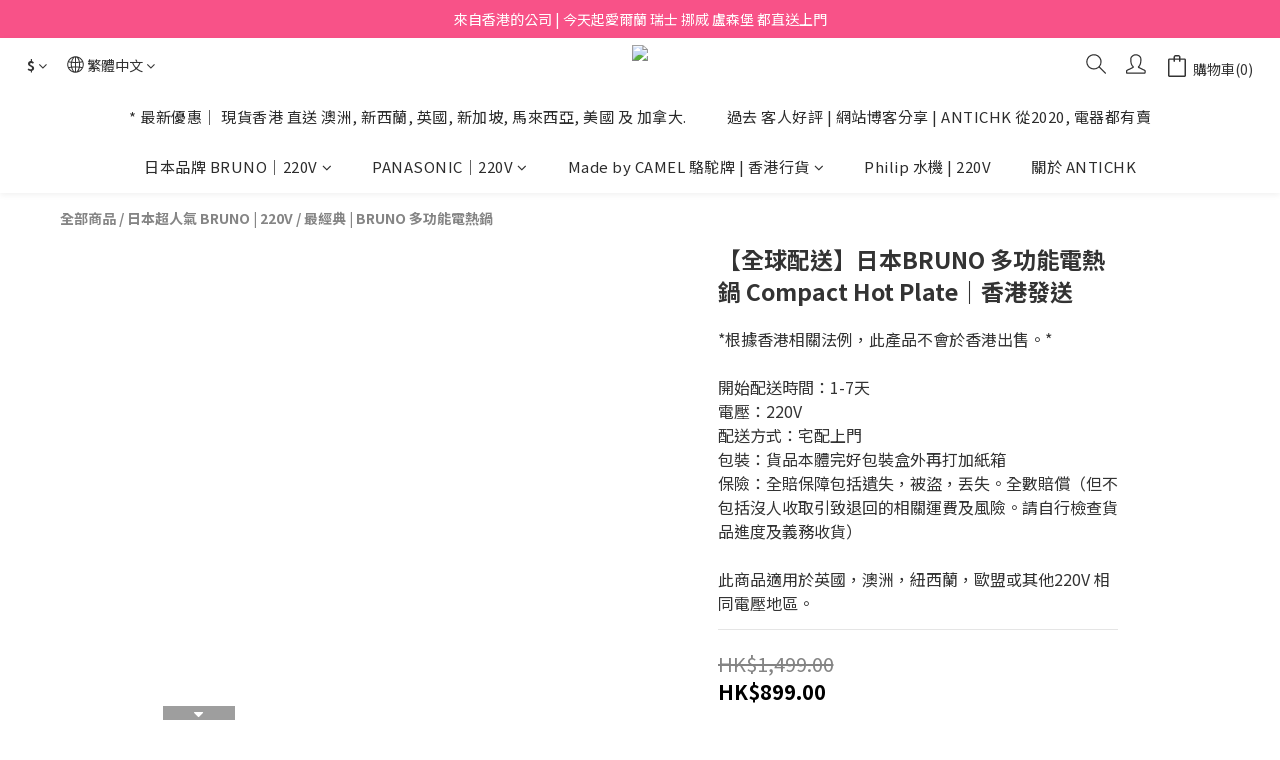

--- FILE ---
content_type: text/html; charset=utf-8
request_url: https://www.antichk.com/products/compact-hot-plate-special
body_size: 94895
content:
<!DOCTYPE html>
<html lang="zh-hant"><head>  <!-- prefetch dns -->
<meta http-equiv="x-dns-prefetch-control" content="on">
<link rel="dns-prefetch" href="https://cdn.shoplineapp.com">
<link rel="preconnect" href="https://cdn.shoplineapp.com" crossorigin>
<link rel="dns-prefetch" href="https://shoplineimg.com">
<link rel="preconnect" href="https://shoplineimg.com">
<link rel="dns-prefetch" href="https://shoplineimg.com">
<link rel="preconnect" href="https://shoplineimg.com" title="image-service-origin">

  <link rel="preload" href="https://cdn.shoplineapp.com/s/javascripts/currencies.js" as="script">




      <link rel="preload" as="image" href="https://shoplineimg.com/568e6159e37ec63539000006/60af58fe9ddf87003b253ec2/800x.webp?source_format=jpg" media="(max-height: 950px)">

<!-- Wrap what we need here -->


<!-- SEO -->
  
    <title ng-non-bindable>BRUNO 多功能電熱鍋 Compact Hot Plate</title>

  <meta name="description" content="全城期待！BRUNO多功能電熱鍋正式登陸港澳地區。 一機包兩個烤盤（平面烤盤和章魚燒烤盤），另可加配單售的坑紋烤盤、多用途烤盤及陶瓷深鍋。 1200W強大火力的無火煮食，用法百變，清洗方便，約A4 size的機身不佔地方，絕對係家庭親朋聚餐必備的煮食神器！">

    <meta name="keywords" content="BRUNO 多功能電熱鍋 Compact Hot Plate">



<!-- Meta -->
  

    <meta property="og:title" content="BRUNO 多功能電熱鍋 Compact Hot Plate">

  <meta property="og:type" content="product"/>

    <meta property="og:url" content="https://www.antichk.com/products/compact-hot-plate-special">
    <link rel="canonical" href="https://www.antichk.com/products/compact-hot-plate-special">

  <meta property="og:description" content="全城期待！BRUNO多功能電熱鍋正式登陸港澳地區。 一機包兩個烤盤（平面烤盤和章魚燒烤盤），另可加配單售的坑紋烤盤、多用途烤盤及陶瓷深鍋。 1200W強大火力的無火煮食，用法百變，清洗方便，約A4 size的機身不佔地方，絕對係家庭親朋聚餐必備的煮食神器！">

    <meta property="og:image" content="https://img.shoplineapp.com/media/image_clips/60af58fe9ddf87003b253ec2/original.jpg?1622104317">
    <meta name="thumbnail" content="https://img.shoplineapp.com/media/image_clips/60af58fe9ddf87003b253ec2/original.jpg?1622104317">

    <meta property="fb:app_id" content="1270609257120994">



<!-- locale meta -->


  <meta name="viewport" content="width=device-width, initial-scale=1.0, viewport-fit=cover">
<meta name="mobile-web-app-capable" content="yes">
<meta name="format-detection" content="telephone=no" />
<meta name="google" value="notranslate">

<!-- Shop icon -->
  <link rel="shortcut icon" type="image/png" href="https://img.shoplineapp.com/media/image_clips/64db356c3809c6000d615c92/original.jpg?1692087659">




<!--- Site Ownership Data -->
    <meta name="google-site-verification" content="7kKPHlrRi2Tup_-Ar9vbVUabqDHgLr4qpb6p44RB0tU">
    <meta name="facebook-domain-verification" content="gqkqh6n675jhlpak0tfo3jlmwyjj31">
    <meta name="google-site-verification" content="7kKPHlrRi2Tup_-Ar9vbVUabqDHgLr4qpb6p44RB0tU">
<!--- Site Ownership Data End-->

<!-- Styles -->


        <link rel="stylesheet" media="all" href="https://cdn.shoplineapp.com/assets/common-898e3d282d673c037e3500beff4d8e9de2ee50e01c27252b33520348e0b17da0.css" onload="" />

        <link rel="stylesheet" media="all" href="https://cdn.shoplineapp.com/assets/theme_kingsman_v2-ceaae489b26420cd782bed4506cb310bba704cd1b10c0b071416909e363419cc.css" onload="" />


    






  <link rel="stylesheet" media="all" href="https://cdn.shoplineapp.com/packs/css/intl_tel_input-0d9daf73.chunk.css" />








<script type="text/javascript">
  window.mainConfig = JSON.parse('{\"sessionId\":\"\",\"merchantId\":\"568e6159e37ec63539000006\",\"appCoreHost\":\"shoplineapp.com\",\"assetHost\":\"https://cdn.shoplineapp.com/packs/\",\"apiBaseUrl\":\"http://shoplineapp.com\",\"eventTrackApi\":\"https://events.shoplytics.com/api\",\"frontCommonsApi\":\"https://front-commons.shoplineapp.com/api\",\"appendToUrl\":\"\",\"env\":\"production\",\"merchantData\":{\"_id\":\"568e6159e37ec63539000006\",\"addon_limit_enabled\":false,\"base_country_code\":\"HK\",\"base_currency\":{\"id\":\"hkd\",\"iso_code\":\"HKD\",\"alternate_symbol\":\"HK$\",\"name\":\"Hong Kong Dollar\",\"symbol_first\":true,\"subunit_to_unit\":100},\"base_currency_code\":\"HKD\",\"beta_feature_keys\":[\"promotions_apply\",\"hide_coupon\",\"page_editor_v2\",\"facebook_catalog\",\"user_credits\",\"checkout_v2\",\"promotions_setup\"],\"brand_home_url\":\"https://www.antichk.com\",\"checkout_setting\":{\"enable_membership_autocheck\":false,\"enable_subscription_autocheck\":false,\"enabled_abandoned_cart_notification\":true,\"enable_sc_fast_checkout\":false,\"rounding_setting\":{\"enabled\":false,\"rounding_mode\":\"round_half_even\",\"smallest_denomination\":10}},\"current_plan_key\":\"basket\",\"current_theme_key\":\"kingsman_v2\",\"delivery_option_count\":28,\"enabled_stock_reminder\":true,\"handle\":\"antic\",\"identifier\":\"\",\"instagram_access_token\":\"\",\"instagram_id\":\"1312753268\",\"invoice_activation\":\"inactive\",\"is_image_service_enabled\":true,\"mobile_logo_media_url\":\"https://img.shoplineapp.com/media/image_clips/64db3569068ba30010e38414/original.jpg?1692087656\",\"name\":\"Antic HK Clothing Online Store\",\"order_setting\":{\"invoice_activation\":\"inactive\",\"short_message_activation\":\"inactive\",\"stock_reminder_activation\":\"true\",\"default_out_of_stock_reminder\":true,\"auto_cancel_expired_orders\":true,\"auto_revert_credit\":true,\"enabled_order_auth_expiry\":false,\"enforce_user_login_on_checkout\":false,\"enabled_abandoned_cart_notification\":true,\"enable_order_split_einvoice_reissue\":false,\"no_duplicate_uniform_invoice\":false,\"hourly_auto_invoice\":false,\"enabled_location_id\":false,\"enabled_sf_hidden_product_name\":true,\"customer_return_order\":{\"enabled\":false,\"available_return_days\":\"7\"},\"customer_cancel_order\":{\"enabled\":false,\"auto_revert_credit\":false},\"invoice\":{\"tax_id\":\"\"},\"facebook_messenging\":{\"status\":\"deactivated\"},\"status_update_sms\":{\"status\":\"deactivated\"},\"private_info_handle\":{\"enabled\":false,\"custom_fields_enabled\":false}},\"payment_method_count\":9,\"product_setting\":{\"enabled_show_member_price\":false,\"enabled_product_review\":true,\"variation_display\":\"dropdown\",\"price_range_enabled\":true,\"enabled_pos_product_customized_price\":false,\"enabled_pos_product_price_tier\":false},\"promotion_setting\":{\"one_coupon_limit_enabled\":true,\"show_promotion_reminder\":true,\"show_coupon\":true,\"multi_order_discount_strategy\":\"order_or_tier_promotion\",\"order_promotions_ignore_exclude_product\":true,\"order_gift_threshold_mode\":\"after_price_discounts\",\"order_free_shipping_threshold_mode\":\"after_all_discounts\",\"category_item_gift_threshold_mode\":\"before_discounts\",\"category_item_free_shipping_threshold_mode\":\"before_discounts\"},\"rollout_keys\":[\"2FA_google_authenticator\",\"3_layer_category\",\"3_layer_navigation\",\"3_layer_variation\",\"711_CB_13countries\",\"711_CB_pickup_TH\",\"711_c2b_report_v2\",\"711_cross_delivery\",\"MC_manual_order\",\"MO_Apply_Coupon_Code\",\"StaffCanBeDeleted_V1\",\"UTM_export\",\"UTM_register\",\"abandoned_cart_notification\",\"add_system_fontstyle\",\"add_to_cart_revamp\",\"addon_products_limit_10\",\"addon_quantity\",\"address_format_batch2\",\"address_format_jp\",\"address_format_my\",\"address_format_us\",\"address_format_vn\",\"admin_app_extension\",\"admin_custom_domain\",\"admin_image_service\",\"admin_manual_order\",\"admin_realtime\",\"admin_vietnam_dong\",\"admin_whitelist_ip\",\"adminapp_order_form\",\"adminapp_wa_contacts_list\",\"ads_system_new_tab\",\"adyen_my_sc\",\"affiliate_by_product\",\"affiliate_dashboard\",\"affiliate_kol_report\",\"alipay\",\"alipay_hk_sc\",\"android_pos_agent_clockin_n_out\",\"android_pos_purchase_order_partial_in_storage\",\"android_pos_save_send_receipt\",\"android_pos_v2_force_upgrade_version_1-50-0_date_2025-08-30\",\"app_categories_filtering\",\"app_multiplan\",\"app_subscription_prorated_billing\",\"apps_store\",\"apps_store_blog\",\"apps_store_fb_comment\",\"apps_store_wishlist\",\"appstore_free_trial\",\"archive_order_data\",\"archive_order_ui\",\"assign_products_to_category\",\"auth_flow_revamp\",\"auto_credit_percentage\",\"auto_credit_recurring\",\"auto_reply_comment\",\"auto_save_sf_plus_address\",\"auto_suspend_admin\",\"back_in_stock_notify\",\"basket_comparising_link_CNY\",\"basket_comparising_link_HKD\",\"basket_comparising_link_TWD\",\"basket_invoice_field\",\"basket_pricing_page_cny\",\"basket_pricing_page_hkd\",\"basket_pricing_page_myr\",\"basket_pricing_page_sgd\",\"basket_pricing_page_thb\",\"basket_pricing_page_twd\",\"basket_pricing_page_usd\",\"basket_pricing_page_vnd\",\"basket_subscription_coupon\",\"basket_subscription_email\",\"bianco_setting\",\"bidding_select_product\",\"bing_ads\",\"birthday_format_v2\",\"block_gtm_for_lighthouse\",\"blog\",\"blog_app\",\"blog_revamp_admin\",\"blog_revamp_admin_category\",\"blog_revamp_doublewrite\",\"blog_revamp_related_products\",\"blog_revamp_shop_category\",\"blog_revamp_singleread\",\"breadcrumb\",\"broadcast_advanced_filters\",\"broadcast_analytics\",\"broadcast_clone\",\"broadcast_email_html\",\"broadcast_facebook_template\",\"broadcast_line_template\",\"broadcast_unsubscribe_email\",\"bulk_action_customer\",\"bulk_action_product\",\"bulk_import_multi_lang\",\"bulk_payment_delivery_setting\",\"bulk_printing_labels_711C2C\",\"bulk_update_dynamic_fields\",\"bulk_update_job\",\"bulk_update_new_fields\",\"bulk_update_product_download_with_filter\",\"bulk_update_tag\",\"bundle_promotion_apply_enhancement\",\"bundle_stackable\",\"buy_button\",\"buy_now_button\",\"callback_service\",\"cancel_order_by_customer\",\"cancel_order_by_customer_v2\",\"cart_addon_condition\",\"cart_addon_limit\",\"cart_use_product_service\",\"cart_uuid\",\"category_banner_multiple\",\"category_limit_unlimited\",\"category_sorting\",\"channel_fb\",\"channel_integration\",\"charge_shipping_fee_by_product_qty\",\"chat_widget\",\"chat_widget_livechat\",\"checkout_membercheckbox_toggle\",\"checkout_setting\",\"cn_pricing_page_2019\",\"combine_orders_app\",\"component_h1_tag\",\"connect_new_facebookpage\",\"consolidated_billing\",\"cookie_consent\",\"country_code\",\"coupon_center_back_to_cart\",\"create_staff_revamp\",\"credit_point_triggerpoint\",\"crm_email_custom\",\"crm_notify_preview\",\"crm_sms_custom\",\"crm_sms_notify\",\"cross_shop_tracker\",\"custom_css\",\"custom_home_delivery_tw\",\"custom_notify\",\"custom_order_export\",\"customer_advanced_filter\",\"customer_coupon\",\"customer_custom_field_limit_5\",\"customer_data_secure\",\"customer_edit\",\"customer_export_v2\",\"customer_group\",\"customer_group_analysis\",\"customer_group_filter_p2\",\"customer_group_filter_p3\",\"customer_group_regenerate\",\"customer_import_50000_failure_report\",\"customer_import_v2\",\"customer_import_v3\",\"customer_list\",\"customer_new_report\",\"customer_referral\",\"customer_search_match\",\"customer_tag\",\"dashboard_v2\",\"dashboard_v2_revamp\",\"date_picker_v2\",\"deep_link_support_linepay\",\"deep_link_support_payme\",\"deep_search\",\"default_theme_ultrachic\",\"delivery_time\",\"delivery_time_with_quantity\",\"design_submenu\",\"dev_center_app_store\",\"disable_footer_brand\",\"disable_old_upgrade_reminder\",\"domain_applicable\",\"doris_bien_setting\",\"dusk_setting\",\"dynamic_shipping_rate_refactor\",\"ec_order_unlimit\",\"ecpay_expirydate\",\"ecpay_payment_gateway\",\"einvoice_bulk_update\",\"einvoice_edit\",\"einvoice_newlogic\",\"email_credit_expire_notify\",\"email_custom\",\"email_member_forget_password_notify\",\"email_member_register_notify\",\"email_order_notify\",\"email_verification\",\"enable_body_script\",\"enable_calculate_api_promotion_apply\",\"enable_calculate_api_promotion_filter\",\"enable_cart_api\",\"enable_cart_service\",\"enable_corejs_splitting\",\"enable_lazysizes_image_tag\",\"enable_new_css_bundle\",\"enable_order_status_callback_revamp_for_promotion\",\"enable_order_status_callback_revamp_for_storefront\",\"enable_promotion_usage_record\",\"enable_shopjs_splitting\",\"enhanced_catalog_feed\",\"exclude_product\",\"execute_shipment_permission\",\"export_inventory_report_v2\",\"express_cart\",\"facebook_ads\",\"facebook_dia\",\"facebook_login\",\"facebook_messenger_subscription\",\"facebook_notify\",\"facebook_pixel_manager\",\"fb_comment_app\",\"fb_entrance_optimization\",\"fb_feed_unlimit\",\"fb_group\",\"fb_multi_category_feed\",\"fb_pixel_matching\",\"fb_pixel_v2\",\"fb_post_management\",\"fb_product_set\",\"fb_ssapi\",\"fb_sub_button\",\"fbe_oe\",\"fbe_shop\",\"fbe_v2\",\"fbe_v2_edit\",\"fbig_shop_disabled\",\"feature_alttag_phase1\",\"feature_alttag_phase2\",\"fm_order_receipt\",\"fmt_c2c_newlabel\",\"fmt_revision\",\"footer_builder\",\"footer_builder_new\",\"form_builder\",\"form_builder_access\",\"form_builder_user_management\",\"form_builder_v2_elements\",\"form_builder_v2_receiver\",\"form_builder_v2_report\",\"fps_rolling_key\",\"get_promotions_by_cart\",\"gift_shipping_promotion_discount_condition\",\"gifts_limit_10\",\"gmv_revamp\",\"godaddy\",\"google_ads_api\",\"google_ads_manager\",\"google_analytics_4\",\"google_analytics_manager\",\"google_dynamic_remarketing_tag\",\"google_enhanced_conversions\",\"google_preorder_feed\",\"google_product_category_3rdlayer\",\"google_recaptcha\",\"google_remarketing_manager\",\"google_signup_login\",\"google_tag_manager\",\"gp_tw_sc\",\"group_url_bind_post_live\",\"h2_tag_phase1\",\"hct_logistics_bills_report\",\"hidden_product\",\"hidden_product_p2\",\"hide_credit_point_record_balance\",\"hk_pricing_page_2019\",\"hkd_pricing_page_disabled_2020\",\"ig_browser_notify\",\"ig_live\",\"ig_login_entrance\",\"ig_new_api\",\"image_gallery\",\"image_gallery_p2\",\"image_host_by_region\",\"image_limit_30000\",\"image_widget_mobile\",\"instagram_create_post\",\"instagram_post_sales\",\"instant_order_form\",\"integrated_label_711\",\"integrated_sfexpress\",\"integration_one\",\"inventory_change_reason\",\"inventory_search_v2\",\"job_api_products_export\",\"job_api_user_export\",\"job_product_import\",\"jquery_v3\",\"kingsman_v2_setting\",\"layout_engine_service_kingsman_blogs\",\"layout_engine_service_kingsman_member_center\",\"layout_engine_service_kingsman_promotions\",\"line_ads_tag\",\"line_broadcast\",\"line_login\",\"line_login_mobile\",\"line_shopping_new_fields\",\"live_after_keyword\",\"live_announce_bids\",\"live_announce_buyer\",\"live_bidding\",\"live_bulk_checkoutlink\",\"live_bulk_edit\",\"live_checkout_notification\",\"live_checkout_notification_all\",\"live_checkout_notification_message\",\"live_comment_discount\",\"live_comment_robot\",\"live_create_product_v2\",\"live_crosspost\",\"live_dashboard_product\",\"live_event_discount\",\"live_fb_group\",\"live_fhd_video\",\"live_general_settings\",\"live_group_event\",\"live_host_panel\",\"live_ig_messenger_broadcast\",\"live_ig_product_recommend\",\"live_im_switch\",\"live_keyword_switch\",\"live_line_broadcast\",\"live_line_multidisplay\",\"live_luckydraw_enhancement\",\"live_messenger_broadcast\",\"live_order_block\",\"live_print_advanced\",\"live_product_recommend\",\"live_shopline_keyword\",\"live_stream_settings\",\"locale_revamp\",\"logistic_bill_v2_711_b2c\",\"logistic_bill_v2_711_c2c\",\"logo_favicon\",\"luckydraw_products\",\"luckydraw_qualification\",\"manual_activation\",\"manual_order\",\"manual_order_7-11\",\"manual_order_ec_to_sc\",\"manually_bind_post\",\"marketing_affiliate\",\"marketing_affiliate_p2\",\"mc-history-instant\",\"mc_711crossborder\",\"mc_ad_tag\",\"mc_assign_message\",\"mc_auto_bind_member\",\"mc_autoreply_question\",\"mc_broadcast\",\"mc_bulk_read\",\"mc_chatbot_template\",\"mc_delete_message\",\"mc_edit_cart\",\"mc_history_instant\",\"mc_history_post\",\"mc_im\",\"mc_inbox_autoreply\",\"mc_instant_notifications\",\"mc_invoicetitle_optional\",\"mc_keyword_autotagging\",\"mc_line_broadcast\",\"mc_line_cart\",\"mc_logistics_hct\",\"mc_logistics_tcat\",\"mc_manage_blacklist\",\"mc_mark_todo\",\"mc_new_menu\",\"mc_phone_tag\",\"mc_reminder_unpaid\",\"mc_reply_pic\",\"mc_setting_message\",\"mc_setting_orderform\",\"mc_shop_message_refactor\",\"mc_sort_waitingtime\",\"mc_sort_waitingtime_new\",\"mc_tw_invoice\",\"media_gcp_upload\",\"member_center_profile_revamp\",\"member_import_notify\",\"member_info_reward_subscription\",\"member_password_setup_notify\",\"membership_tier_double_write\",\"memebr_center_point_credit_revamp\",\"menu_limit_100\",\"merchant_bills_banktransfer\",\"message_center_v3\",\"message_revamp\",\"mo_remove_discount\",\"mobile_and_email_signup\",\"mobile_signup_p2\",\"modularize_address_format\",\"molpay_credit_card\",\"multi_lang\",\"multicurrency\",\"my_pricing_page_2019\",\"myapp_reauth_alert\",\"myr_pricing_page_disabled_2020\",\"new_app_subscription\",\"new_layout_for_mobile_and_pc\",\"new_onboarding_flow\",\"new_return_management\",\"new_settings_apply_all_promotion\",\"new_signup_flow\",\"new_sinopac_3d\",\"notification_custom_sending_time\",\"npb_theme_philia\",\"npb_widget_font_size_color\",\"ob_revamp\",\"ob_sgstripe\",\"ob_twecpay\",\"oceanpay\",\"old_fbe_removal\",\"onboarding_basketplan\",\"onboarding_handle\",\"one_new_filter\",\"one_page_store_checkout\",\"one_page_store_clone\",\"one_page_store_product_set\",\"oneship_installable\",\"online_credit_redemption_toggle\",\"online_store_design\",\"online_store_design_setup_guide_basketplan\",\"order_add_to_cart\",\"order_archive_calculation_revamp_crm_amount\",\"order_archive_calculation_revamp_crm_member\",\"order_archive_product_testing\",\"order_archive_testing\",\"order_archive_testing_crm\",\"order_archive_testing_order_details\",\"order_archive_testing_return_order\",\"order_confirmation_slip_upload\",\"order_custom_field_limit_5\",\"order_custom_notify\",\"order_decoupling_product_revamp\",\"order_export_366day\",\"order_export_v2\",\"order_filter_shipped_date\",\"order_message_broadcast\",\"order_new_source\",\"order_promotion_split\",\"order_search_custom_field\",\"order_search_sku\",\"order_select_across_pages\",\"order_sms_notify\",\"order_split\",\"order_status_non_automation\",\"order_status_tag_color\",\"orderemail_new_logic\",\"other_custom_notify\",\"out_of_stock_order\",\"page_builder_revamp\",\"page_builder_revamp_theme_setting\",\"page_builder_revamp_theme_setting_initialized\",\"page_builder_section_cache_enabled\",\"page_builder_widget_accordion\",\"page_builder_widget_blog\",\"page_builder_widget_category\",\"page_builder_widget_collage\",\"page_builder_widget_countdown\",\"page_builder_widget_custom_liquid\",\"page_builder_widget_instagram\",\"page_builder_widget_product_text\",\"page_builder_widget_subscription\",\"page_builder_widget_video\",\"page_limit_unlimited\",\"page_view_cache\",\"pakpobox\",\"payme\",\"payment_condition\",\"payment_fee_config\",\"payment_hide_hk\",\"payment_image\",\"payment_octopus\",\"payment_slip_notify\",\"paypal_upgrade\",\"pdp_image_lightbox\",\"pdp_image_lightbox_icon\",\"pending_subscription\",\"philia_setting\",\"pickup_remember_store\",\"plp_label_wording\",\"plp_product_seourl\",\"plp_wishlist\",\"pos_only_product_settings\",\"pos_retail_store_price\",\"pos_setup_guide_basketplan\",\"post_cancel_connect\",\"post_commerce_stack_comment\",\"post_fanpage_luckydraw\",\"post_fb_group\",\"post_general_setting\",\"post_lock_pd\",\"post_sales_dashboard\",\"postsale_auto_reply\",\"postsale_create_post\",\"postsale_ig_auto_reply\",\"postsales_connect_multiple_posts\",\"product_cost_permission\",\"product_feed_info\",\"product_feed_manager_availability\",\"product_feed_revamp\",\"product_index_v2\",\"product_info\",\"product_limit_1000\",\"product_log_v2\",\"product_quantity_update\",\"product_recommendation_abtesting\",\"product_revamp_doublewrite\",\"product_revamp_singleread\",\"product_review_import\",\"product_review_import_installable\",\"product_review_plp\",\"product_search\",\"product_summary\",\"promotion_blacklist\",\"promotion_filter_by_date\",\"promotion_first_purchase\",\"promotion_first_purchase_channel\",\"promotion_hour\",\"promotion_limit_10\",\"promotion_minitem\",\"promotion_page_seo_button\",\"promotion_record_archive_test\",\"promotion_revamp_phase1-1\",\"quick_answer\",\"recaptcha_reset_pw\",\"redirect_301_settings\",\"rejected_bill_reminder\",\"remove_fblike_sc\",\"repay_cookie\",\"replace_janus_interface\",\"replace_lms_old_oa_interface\",\"reports\",\"revert_credit_p2\",\"revert_credit_status\",\"sales_dashboard\",\"sangria_setting\",\"sc_advanced_keyword\",\"sc_alipay_standard\",\"sc_atm\",\"sc_auto_bind_member\",\"sc_autodetect_address\",\"sc_autodetect_paymentslip\",\"sc_autoreply_icebreaker\",\"sc_clearcart\",\"sc_clearcart_all\",\"sc_comment_label\",\"sc_comment_list\",\"sc_conversations_statistics_sunset\",\"sc_download_adminapp\",\"sc_group_pm_commentid\",\"sc_group_webhook\",\"sc_intercom\",\"sc_list_search\",\"sc_mo_711emap\",\"sc_outstock_msg\",\"sc_overall_statistics_api_v3\",\"sc_pickup\",\"sc_product_variation\",\"sc_slp_subscription_promotion\",\"sc_standard\",\"sc_store_pickup\",\"sc_wa_message_report\",\"scheduled_home_page\",\"search_function_image_gallery\",\"security_center\",\"select_all_customer\",\"select_all_inventory\",\"session_expiration_period\",\"setup_guide_basketplan\",\"sfexpress_centre\",\"sfexpress_eflocker\",\"sfexpress_service\",\"sfexpress_store\",\"sg_onboarding_currency\",\"share_cart_link\",\"shop_builder_plp\",\"shop_category_filter\",\"shop_category_filter_bulk_action\",\"shop_product_search_rate_limit\",\"shop_related_recaptcha\",\"shop_template_advanced_setting\",\"shopline_captcha\",\"shopline_email_captcha\",\"shopline_product_reviews\",\"shoplytics_api_ordersales_v4\",\"shoplytics_api_psa_wide_table\",\"shoplytics_benchmark\",\"shoplytics_broadcast_api_v3\",\"shoplytics_channel_store_permission\",\"shoplytics_credit_analysis\",\"shoplytics_customer_refactor_api_v3\",\"shoplytics_date_picker_v2\",\"shoplytics_event_realtime_refactor_api_v3\",\"shoplytics_events_api_v3\",\"shoplytics_export_flex\",\"shoplytics_homepage_v2\",\"shoplytics_invoices_api_v3\",\"shoplytics_lite\",\"shoplytics_membership_tier_growth\",\"shoplytics_orders_api_v3\",\"shoplytics_ordersales_v3\",\"shoplytics_payments_api_v3\",\"shoplytics_product_revamp_api_v3\",\"shoplytics_promotions_api_v3\",\"shoplytics_psa_multi_stores_export\",\"shoplytics_psa_sub_categories\",\"shoplytics_rfim_enhancement_v3\",\"shoplytics_session_metrics\",\"shoplytics_staff_api_v3\",\"shoplytics_to_hd\",\"shopping_session_enabled\",\"signin_register_revamp\",\"skya_setting\",\"sl_logistics_bulk_action\",\"sl_logistics_fmt_freeze\",\"sl_logistics_modularize\",\"sl_payment_alipay\",\"sl_payment_cc\",\"sl_payment_standard_v2\",\"sl_payment_type_check\",\"sl_payments_apple_pay\",\"sl_payments_cc_promo\",\"sl_payments_my_cc\",\"sl_payments_my_fpx\",\"sl_payments_sg_cc\",\"sl_pos_admin_cancel_order\",\"sl_pos_admin_delete_order\",\"sl_pos_admin_inventory_transfer\",\"sl_pos_admin_order_archive_testing\",\"sl_pos_admin_purchase_order\",\"sl_pos_admin_register_shift\",\"sl_pos_admin_staff\",\"sl_pos_agent_by_channel\",\"sl_pos_agent_clockin_n_out\",\"sl_pos_agent_performance\",\"sl_pos_android_A4_printer\",\"sl_pos_android_check_cart_items_with_local_db\",\"sl_pos_android_order_reduction\",\"sl_pos_android_receipt_enhancement\",\"sl_pos_app_order_archive_testing\",\"sl_pos_app_transaction_filter_enhance\",\"sl_pos_bugfender_log_reduction\",\"sl_pos_bulk_import_purchase_order\",\"sl_pos_bulk_import_update_enhancement\",\"sl_pos_check_duplicate_create_order\",\"sl_pos_convert_order_to_cart_by_snapshot\",\"sl_pos_customerID_duplicate_check\",\"sl_pos_customer_info_enhancement\",\"sl_pos_customized_price\",\"sl_pos_disable_touchid_unlock\",\"sl_pos_discount\",\"sl_pos_einvoice_refactor\",\"sl_pos_feature_permission\",\"sl_pos_force_upgrade_1-109-0\",\"sl_pos_force_upgrade_1-110-1\",\"sl_pos_from_Swift_to_OC\",\"sl_pos_iOS_A4_printer\",\"sl_pos_iOS_app_transaction_filter_enhance\",\"sl_pos_iOS_cashier_revamp_cart\",\"sl_pos_iOS_cashier_revamp_product_list\",\"sl_pos_iPadOS_version_upgrade_remind_16_0_0\",\"sl_pos_initiate_couchbase\",\"sl_pos_inventory_count\",\"sl_pos_inventory_count_difference_reason\",\"sl_pos_inventory_count_for_selected_products\",\"sl_pos_inventory_feature_module\",\"sl_pos_inventory_transfer_insert_enhancement\",\"sl_pos_inventory_transfer_request\",\"sl_pos_invoice_product_name_filter\",\"sl_pos_invoice_swiftUI_revamp\",\"sl_pos_invoice_toast_show\",\"sl_pos_ios_receipt_info_enhancement\",\"sl_pos_ios_small_label_enhancement\",\"sl_pos_ios_version_upgrade_remind\",\"sl_pos_itc\",\"sl_pos_logo_terms_and_condition\",\"sl_pos_new_report_customer_analysis\",\"sl_pos_new_report_daily_payment_methods\",\"sl_pos_new_report_overview\",\"sl_pos_new_report_product_preorder\",\"sl_pos_new_report_transaction_detail\",\"sl_pos_no_minimum_age\",\"sl_pos_order_refactor_admin\",\"sl_pos_order_upload_using_pos_service\",\"sl_pos_partial_return\",\"sl_pos_password_setting_refactor\",\"sl_pos_payment\",\"sl_pos_payment_method_picture\",\"sl_pos_payment_method_prioritized_and_hidden\",\"sl_pos_payoff_preorder\",\"sl_pos_product_add_to_cart_refactor\",\"sl_pos_product_variation_ui\",\"sl_pos_purchase_order_onlinestore\",\"sl_pos_purchase_order_partial_in_storage\",\"sl_pos_receipt_information\",\"sl_pos_receipt_preorder_return_enhancement\",\"sl_pos_receipt_swiftUI_revamp\",\"sl_pos_register_shift\",\"sl_pos_report_shoplytics_psi\",\"sl_pos_revert_credit\",\"sl_pos_save_send_receipt\",\"sl_pos_stock_refactor\",\"sl_pos_supplier_refactor\",\"sl_pos_toast_revamp\",\"sl_pos_transaction_conflict\",\"sl_pos_transaction_view_admin\",\"sl_pos_transfer_onlinestore\",\"sl_pos_user_permission\",\"sl_pos_variation_setting_refactor\",\"sl_purchase_order_search_create_enhancement\",\"slp_bank_promotion\",\"slp_product_subscription\",\"slp_remember_credit_card\",\"slp_swap\",\"smart_omo_appstore\",\"smart_product_recommendation\",\"smart_product_recommendation_regular\",\"smart_recommended_related_products\",\"sms_custom\",\"sms_with_shop_name\",\"social_channel_revamp\",\"social_channel_user\",\"social_name_in_order\",\"sso_lang_th\",\"sso_lang_vi\",\"staff_elasticsearch\",\"staff_limit_2\",\"staff_limit_5\",\"staff_service_migration\",\"static_resource_host_by_region\",\"stop_slp_approvedemail\",\"storefront_app_extension\",\"storefront_return\",\"stripe_3d_secure\",\"stripe_3ds_cny\",\"stripe_3ds_hkd\",\"stripe_3ds_myr\",\"stripe_3ds_sgd\",\"stripe_3ds_thb\",\"stripe_3ds_usd\",\"stripe_3ds_vnd\",\"stripe_google_pay\",\"stripe_payment_intents\",\"stripe_radar\",\"stripe_subscription_my_account\",\"structured_data\",\"sub_sgstripe\",\"subscription_config_edit\",\"subscription_config_edit_delivery_payment\",\"subscription_currency\",\"tappay_3D_secure\",\"tappay_sdk_v2_3_2\",\"tappay_sdk_v3\",\"tax_inclusive_setting\",\"taxes_settings\",\"tcat_711pickup_sl_logisitics\",\"tcat_logistics_bills_report\",\"tcat_newlabel\",\"th_pricing_page_2020\",\"thb_pricing_page_disabled_2020\",\"theme_bianco\",\"theme_doris_bien\",\"theme_kingsman_v2\",\"theme_level_3\",\"theme_sangria\",\"theme_ultrachic\",\"tnc-checkbox\",\"toggle_mobile_category\",\"tw_app_shopback_cashback\",\"tw_fm_sms\",\"tw_pricing_page_2019\",\"tw_stripe_subscription\",\"twd_pricing_page_disabled_2020\",\"uc_integration\",\"uc_v2_endpoints\",\"ultra_setting\",\"unified_admin\",\"use_ngram_for_order_search\",\"user_center_social_channel\",\"user_credits\",\"variant_image_selector\",\"variant_saleprice_cost_weight\",\"variation_label_swatches\",\"varm_setting\",\"vn_pricing_page_2020\",\"vnd_pricing_page_disabled_2020\",\"whatsapp_extension\",\"whatsapp_order_form\",\"whatsapp_orderstatus_toggle\",\"wishlist_app\",\"yahoo_dot\",\"zotabox_installable\"],\"shop_default_home_url\":\"https://antic.shoplineapp.com\",\"shop_status\":\"open\",\"show_sold_out\":true,\"sl_payment_merchant_id\":\"1998143214841899008\",\"supported_languages\":[\"en\",\"zh-hant\"],\"tags\":[\"fashion\"],\"time_zone\":\"Asia/Hong_Kong\",\"updated_at\":\"2025-12-19T23:08:11.556Z\",\"user_setting\":{\"_id\":\"56934eb469702d4170260000\",\"created_at\":\"2016-01-11T06:41:56.025Z\",\"data\":{\"general_fields\":[{\"type\":\"gender\",\"options\":{\"order\":{\"include\":\"false\",\"required\":\"false\"},\"signup\":{\"include\":\"false\",\"required\":\"false\"},\"profile\":{\"include\":\"false\",\"required\":\"false\"}}},{\"type\":\"birthday\",\"options\":{\"order\":{\"include\":\"false\",\"required\":\"false\"},\"signup\":{\"include\":\"false\",\"required\":\"false\"},\"profile\":{\"include\":\"false\",\"required\":\"false\"}}}],\"minimum_age_limit\":\"13\",\"custom_fields\":[],\"signup_method\":\"email\",\"sms_verification\":{\"status\":\"false\",\"supported_countries\":[\"*\"]},\"facebook_login\":{\"status\":\"active\",\"app_id\":\"1270609257120994\"},\"google_login\":{\"status\":\"active\",\"client_id\":\"353931972886-pucl5u8vq6qa7c42dt3j3jjid1krbgsq.apps.googleusercontent.com\",\"client_secret\":\"GOCS***************************WV78\"},\"enable_facebook_comment\":{\"status\":\"inactive\"},\"facebook_comment\":\"\",\"line_login\":\"\",\"recaptcha_signup\":{\"status\":\"false\",\"site_key\":\"\"},\"email_verification\":{\"status\":\"true\"},\"login_with_verification\":{\"status\":\"false\"},\"upgrade_reminder\":\"\",\"enable_user_credit\":true,\"birthday_format\":\"YYYY/MM/DD\",\"send_birthday_credit_period\":\"daily\",\"member_info_reward\":{\"enabled\":false,\"reward_on\":[],\"subscription_reward_on\":[],\"coupons\":{\"enabled\":false,\"promotion_ids\":[]}},\"enable_age_policy\":false,\"force_complete_info\":false},\"item_type\":\"\",\"key\":\"users\",\"name\":null,\"owner_id\":\"568e6159e37ec63539000006\",\"owner_type\":\"Merchant\",\"publish_status\":\"published\",\"status\":\"active\",\"updated_at\":\"2025-11-22T16:59:38.268Z\",\"value\":null}},\"localeData\":{\"loadedLanguage\":{\"name\":\"繁體中文\",\"code\":\"zh-hant\"},\"supportedLocales\":[{\"name\":\"English\",\"code\":\"en\"},{\"name\":\"繁體中文\",\"code\":\"zh-hant\"}]},\"currentUser\":null,\"themeSettings\":{\"background_pattern\":\"boxed.greycircles\",\"hover\":\"swanky.glass\",\"header_mode\":\"centered\",\"categories_collapsed\":true,\"image_fill\":true,\"is_multicurrency_enabled\":true,\"category_page\":\"72\",\"enabled_quick_cart\":false,\"mobile_categories_collapsed\":false,\"facebook_comment\":true,\"show_promotions_on_product\":true,\"enabled_wish_list\":true,\"hide_language_selector\":false,\"opens_in_new_tab\":false,\"goto_top\":true,\"mobile_categories_removed\":true,\"enabled_sort_by_sold\":true,\"buy_now_button\":{\"enabled\":true,\"color\":\"000000\"},\"hide_share_buttons\":true,\"plp_wishlist\":false,\"enable_gdpr_cookies_banner\":false,\"variation_image_selector_enabled\":true,\"variation_image_selector_variation\":\"1\",\"plp_variation_selector\":{\"enabled\":true,\"show_variation\":\"1\"},\"page_background\":\"FFFFFF\",\"page_text\":\"333333\",\"page_text_link\":\"3493fb\",\"announcement_background\":\"f85288\",\"announcement_text\":\"ffffff\",\"header_background\":\"ffffff\",\"header_text\":\"000000\",\"header_icon\":\"333333\",\"primary_background\":\"ffffff\",\"primary_text\":\"2c2c2c\",\"secondary_color\":\"000000\",\"buy_now_background\":\"000000\",\"buy_now_text\":\"FFFFFF\",\"footer_background\":\"ffffff\",\"footer_text\":\"333333\",\"footer_icon\":\"333333\",\"copyright_background\":\"2b3864\",\"copyright_text\":\"ffffff\",\"font_title\":\"Noto Sans\",\"font_size_title\":\"1\",\"font_paragraph\":\"Noto Sans\",\"font_size_paragraph\":\"1\",\"updated_with_new_page_builder\":true,\"messages_enabled\":false,\"product_promotion_label_background\":\"ffffff\"},\"isMultiCurrencyEnabled\":true,\"features\":{\"plans\":{\"free\":{\"member_price\":false,\"cart_addon\":false,\"google_analytics_ecommerce\":false,\"membership\":false,\"shopline_logo\":true,\"user_credit\":{\"manaul\":false,\"auto\":false},\"variant_image_selector\":false},\"standard\":{\"member_price\":false,\"cart_addon\":false,\"google_analytics_ecommerce\":false,\"membership\":false,\"shopline_logo\":true,\"user_credit\":{\"manaul\":false,\"auto\":false},\"variant_image_selector\":false},\"starter\":{\"member_price\":false,\"cart_addon\":false,\"google_analytics_ecommerce\":false,\"membership\":false,\"shopline_logo\":true,\"user_credit\":{\"manaul\":false,\"auto\":false},\"variant_image_selector\":false},\"pro\":{\"member_price\":false,\"cart_addon\":false,\"google_analytics_ecommerce\":false,\"membership\":false,\"shopline_logo\":false,\"user_credit\":{\"manaul\":false,\"auto\":false},\"variant_image_selector\":false},\"business\":{\"member_price\":false,\"cart_addon\":false,\"google_analytics_ecommerce\":true,\"membership\":true,\"shopline_logo\":false,\"user_credit\":{\"manaul\":false,\"auto\":false},\"facebook_comments_plugin\":true,\"variant_image_selector\":false},\"basic\":{\"member_price\":false,\"cart_addon\":false,\"google_analytics_ecommerce\":false,\"membership\":false,\"shopline_logo\":false,\"user_credit\":{\"manaul\":false,\"auto\":false},\"variant_image_selector\":false},\"basic2018\":{\"member_price\":false,\"cart_addon\":false,\"google_analytics_ecommerce\":false,\"membership\":false,\"shopline_logo\":true,\"user_credit\":{\"manaul\":false,\"auto\":false},\"variant_image_selector\":false},\"sc\":{\"member_price\":false,\"cart_addon\":false,\"google_analytics_ecommerce\":true,\"membership\":false,\"shopline_logo\":true,\"user_credit\":{\"manaul\":false,\"auto\":false},\"facebook_comments_plugin\":true,\"facebook_chat_plugin\":true,\"variant_image_selector\":false},\"advanced\":{\"member_price\":false,\"cart_addon\":false,\"google_analytics_ecommerce\":true,\"membership\":false,\"shopline_logo\":false,\"user_credit\":{\"manaul\":false,\"auto\":false},\"facebook_comments_plugin\":true,\"facebook_chat_plugin\":true,\"variant_image_selector\":false},\"premium\":{\"member_price\":true,\"cart_addon\":true,\"google_analytics_ecommerce\":true,\"membership\":true,\"shopline_logo\":false,\"user_credit\":{\"manaul\":true,\"auto\":true},\"google_dynamic_remarketing\":true,\"facebook_comments_plugin\":true,\"facebook_chat_plugin\":true,\"wish_list\":true,\"facebook_messenger_subscription\":true,\"product_feed\":true,\"express_checkout\":true,\"variant_image_selector\":true},\"enterprise\":{\"member_price\":true,\"cart_addon\":true,\"google_analytics_ecommerce\":true,\"membership\":true,\"shopline_logo\":false,\"user_credit\":{\"manaul\":true,\"auto\":true},\"google_dynamic_remarketing\":true,\"facebook_comments_plugin\":true,\"facebook_chat_plugin\":true,\"wish_list\":true,\"facebook_messenger_subscription\":true,\"product_feed\":true,\"express_checkout\":true,\"variant_image_selector\":true},\"crossborder\":{\"member_price\":true,\"cart_addon\":true,\"google_analytics_ecommerce\":true,\"membership\":true,\"shopline_logo\":false,\"user_credit\":{\"manaul\":true,\"auto\":true},\"google_dynamic_remarketing\":true,\"facebook_comments_plugin\":true,\"facebook_chat_plugin\":true,\"wish_list\":true,\"facebook_messenger_subscription\":true,\"product_feed\":true,\"express_checkout\":true,\"variant_image_selector\":true},\"o2o\":{\"member_price\":true,\"cart_addon\":true,\"google_analytics_ecommerce\":true,\"membership\":true,\"shopline_logo\":false,\"user_credit\":{\"manaul\":true,\"auto\":true},\"google_dynamic_remarketing\":true,\"facebook_comments_plugin\":true,\"facebook_chat_plugin\":true,\"wish_list\":true,\"facebook_messenger_subscription\":true,\"product_feed\":true,\"express_checkout\":true,\"subscription_product\":true,\"variant_image_selector\":true}}},\"requestCountry\":\"US\",\"trackerEventData\":{\"Product ID\":\"60af59b418a67a002cb24b25\"},\"isRecaptchaEnabled\":false,\"isRecaptchaEnterprise\":true,\"recaptchaEnterpriseSiteKey\":\"6LeMcv0hAAAAADjAJkgZLpvEiuc6migO0KyLEadr\",\"recaptchaEnterpriseCheckboxSiteKey\":\"6LfQVEEoAAAAAAzllcvUxDYhfywH7-aY52nsJ2cK\",\"recaptchaSiteKey\":\"6LeMcv0hAAAAADjAJkgZLpvEiuc6migO0KyLEadr\",\"currencyData\":{\"supportedCurrencies\":[{\"name\":\"$ HKD\",\"symbol\":\"$\",\"iso_code\":\"hkd\"},{\"name\":\"P MOP\",\"symbol\":\"P\",\"iso_code\":\"mop\"},{\"name\":\"¥ CNY\",\"symbol\":\"¥\",\"iso_code\":\"cny\"},{\"name\":\"$ TWD\",\"symbol\":\"$\",\"iso_code\":\"twd\"},{\"name\":\"$ USD\",\"symbol\":\"$\",\"iso_code\":\"usd\"},{\"name\":\"$ SGD\",\"symbol\":\"$\",\"iso_code\":\"sgd\"},{\"name\":\"€ EUR\",\"symbol\":\"€\",\"iso_code\":\"eur\"},{\"name\":\"$ AUD\",\"symbol\":\"$\",\"iso_code\":\"aud\"},{\"name\":\"£ GBP\",\"symbol\":\"£\",\"iso_code\":\"gbp\"},{\"name\":\"₱ PHP\",\"symbol\":\"₱\",\"iso_code\":\"php\"},{\"name\":\"RM MYR\",\"symbol\":\"RM\",\"iso_code\":\"myr\"},{\"name\":\"฿ THB\",\"symbol\":\"฿\",\"iso_code\":\"thb\"},{\"name\":\"د.إ AED\",\"symbol\":\"د.إ\",\"iso_code\":\"aed\"},{\"name\":\"¥ JPY\",\"symbol\":\"¥\",\"iso_code\":\"jpy\"},{\"name\":\"$ BND\",\"symbol\":\"$\",\"iso_code\":\"bnd\"},{\"name\":\"₩ KRW\",\"symbol\":\"₩\",\"iso_code\":\"krw\"},{\"name\":\"Rp IDR\",\"symbol\":\"Rp\",\"iso_code\":\"idr\"},{\"name\":\"₫ VND\",\"symbol\":\"₫\",\"iso_code\":\"vnd\"},{\"name\":\"$ CAD\",\"symbol\":\"$\",\"iso_code\":\"cad\"}],\"requestCountryCurrencyCode\":\"HKD\"},\"previousUrl\":\"\",\"checkoutLandingPath\":\"/cart\",\"webpSupported\":true,\"pageType\":\"products-show\",\"paypalCnClientId\":\"AYVtr8kMzEyRCw725vQM_-hheFyo1FuWeaup4KPSvU1gg44L-NG5e2PNcwGnMo2MLCzGRg4eVHJhuqBP\",\"efoxPayVersion\":\"1.0.60\",\"universalPaymentSDKUrl\":\"https://cdn.myshopline.com\",\"shoplinePaymentCashierSDKUrl\":\"https://cdn.myshopline.com/pay/paymentElement/1.7.1/index.js\",\"shoplinePaymentV2Env\":\"prod\",\"shoplinePaymentGatewayEnv\":\"prod\",\"currentPath\":\"/products/compact-hot-plate-special\",\"isExceedCartLimitation\":null,\"familyMartEnv\":\"prod\",\"familyMartConfig\":{\"cvsname\":\"familymart.shoplineapp.com\"},\"familyMartFrozenConfig\":{\"cvsname\":\"familymartfreeze.shoplineapp.com\",\"cvslink\":\"https://familymartfreeze.shoplineapp.com/familymart_freeze_callback\",\"emap\":\"https://ecmfme.map.com.tw/ReceiveOrderInfo.aspx\"},\"pageIdentifier\":\"product_detail\",\"staticResourceHost\":\"https://static.shoplineapp.com/\",\"facebookAppId\":\"467428936681900\",\"facebookSdkVersion\":\"v2.7\",\"criteoAccountId\":null,\"criteoEmail\":null,\"shoplineCaptchaEnv\":\"prod\",\"shoplineCaptchaPublicKey\":\"MIGfMA0GCSqGSIb3DQEBAQUAA4GNADCBiQKBgQCUXpOVJR72RcVR8To9lTILfKJnfTp+f69D2azJDN5U9FqcZhdYfrBegVRKxuhkwdn1uu6Er9PWV4Tp8tRuHYnlU+U72NRpb0S3fmToXL3KMKw/4qu2B3EWtxeh/6GPh3leTvMteZpGRntMVmJCJdS8PY1CG0w6QzZZ5raGKXQc2QIDAQAB\",\"defaultBlockedSmsCountries\":\"PS,MG,KE,AO,KG,UG,AZ,ZW,TJ,NG,GT,DZ,BD,BY,AF,LK,MA,EH,MM,EG,LV,OM,LT,UA,RU,KZ,KH,LY,ML,MW,IR,EE\"}');
</script>

  <script
    src="https://browser.sentry-cdn.com/6.8.0/bundle.tracing.min.js"
    integrity="sha384-PEpz3oi70IBfja8491RPjqj38s8lBU9qHRh+tBurFb6XNetbdvlRXlshYnKzMB0U"
    crossorigin="anonymous"
    defer
  ></script>
  <script
    src="https://browser.sentry-cdn.com/6.8.0/captureconsole.min.js"
    integrity="sha384-FJ5n80A08NroQF9DJzikUUhiCaQT2rTIYeJyHytczDDbIiejfcCzBR5lQK4AnmVt"
    crossorigin="anonymous"
    defer
  ></script>

<script>
  function sriOnError (event) {
    if (window.Sentry) window.Sentry.captureException(event);

    var script = document.createElement('script');
    var srcDomain = new URL(this.src).origin;
    script.src = this.src.replace(srcDomain, '');
    if (this.defer) script.setAttribute("defer", "defer");
    document.getElementsByTagName('head')[0].insertBefore(script, null);
  }
</script>

<script>window.lazySizesConfig={},Object.assign(window.lazySizesConfig,{lazyClass:"sl-lazy",loadingClass:"sl-lazyloading",loadedClass:"sl-lazyloaded",preloadClass:"sl-lazypreload",errorClass:"sl-lazyerror",iframeLoadMode:"1",loadHidden:!1});</script>
<script>!function(e,t){var a=t(e,e.document,Date);e.lazySizes=a,"object"==typeof module&&module.exports&&(module.exports=a)}("undefined"!=typeof window?window:{},function(e,t,a){"use strict";var n,i;if(function(){var t,a={lazyClass:"lazyload",loadedClass:"lazyloaded",loadingClass:"lazyloading",preloadClass:"lazypreload",errorClass:"lazyerror",autosizesClass:"lazyautosizes",fastLoadedClass:"ls-is-cached",iframeLoadMode:0,srcAttr:"data-src",srcsetAttr:"data-srcset",sizesAttr:"data-sizes",minSize:40,customMedia:{},init:!0,expFactor:1.5,hFac:.8,loadMode:2,loadHidden:!0,ricTimeout:0,throttleDelay:125};for(t in i=e.lazySizesConfig||e.lazysizesConfig||{},a)t in i||(i[t]=a[t])}(),!t||!t.getElementsByClassName)return{init:function(){},cfg:i,noSupport:!0};var s,o,r,l,c,d,u,f,m,y,h,z,g,v,p,C,b,A,E,_,w,M,N,x,L,W,S,B,T,F,R,D,k,H,O,P,$,q,I,U,j,G,J,K,Q,V=t.documentElement,X=e.HTMLPictureElement,Y="addEventListener",Z="getAttribute",ee=e[Y].bind(e),te=e.setTimeout,ae=e.requestAnimationFrame||te,ne=e.requestIdleCallback,ie=/^picture$/i,se=["load","error","lazyincluded","_lazyloaded"],oe={},re=Array.prototype.forEach,le=function(e,t){return oe[t]||(oe[t]=new RegExp("(\\s|^)"+t+"(\\s|$)")),oe[t].test(e[Z]("class")||"")&&oe[t]},ce=function(e,t){le(e,t)||e.setAttribute("class",(e[Z]("class")||"").trim()+" "+t)},de=function(e,t){var a;(a=le(e,t))&&e.setAttribute("class",(e[Z]("class")||"").replace(a," "))},ue=function(e,t,a){var n=a?Y:"removeEventListener";a&&ue(e,t),se.forEach(function(a){e[n](a,t)})},fe=function(e,a,i,s,o){var r=t.createEvent("Event");return i||(i={}),i.instance=n,r.initEvent(a,!s,!o),r.detail=i,e.dispatchEvent(r),r},me=function(t,a){var n;!X&&(n=e.picturefill||i.pf)?(a&&a.src&&!t[Z]("srcset")&&t.setAttribute("srcset",a.src),n({reevaluate:!0,elements:[t]})):a&&a.src&&(t.src=a.src)},ye=function(e,t){return(getComputedStyle(e,null)||{})[t]},he=function(e,t,a){for(a=a||e.offsetWidth;a<i.minSize&&t&&!e._lazysizesWidth;)a=t.offsetWidth,t=t.parentNode;return a},ze=(l=[],c=r=[],d=function(){var e=c;for(c=r.length?l:r,s=!0,o=!1;e.length;)e.shift()();s=!1},u=function(e,a){s&&!a?e.apply(this,arguments):(c.push(e),o||(o=!0,(t.hidden?te:ae)(d)))},u._lsFlush=d,u),ge=function(e,t){return t?function(){ze(e)}:function(){var t=this,a=arguments;ze(function(){e.apply(t,a)})}},ve=function(e){var t,n=0,s=i.throttleDelay,o=i.ricTimeout,r=function(){t=!1,n=a.now(),e()},l=ne&&o>49?function(){ne(r,{timeout:o}),o!==i.ricTimeout&&(o=i.ricTimeout)}:ge(function(){te(r)},!0);return function(e){var i;(e=!0===e)&&(o=33),t||(t=!0,(i=s-(a.now()-n))<0&&(i=0),e||i<9?l():te(l,i))}},pe=function(e){var t,n,i=99,s=function(){t=null,e()},o=function(){var e=a.now()-n;e<i?te(o,i-e):(ne||s)(s)};return function(){n=a.now(),t||(t=te(o,i))}},Ce=(_=/^img$/i,w=/^iframe$/i,M="onscroll"in e&&!/(gle|ing)bot/.test(navigator.userAgent),N=0,x=0,L=0,W=-1,S=function(e){L--,(!e||L<0||!e.target)&&(L=0)},B=function(e){return null==E&&(E="hidden"==ye(t.body,"visibility")),E||!("hidden"==ye(e.parentNode,"visibility")&&"hidden"==ye(e,"visibility"))},T=function(e,a){var n,i=e,s=B(e);for(p-=a,A+=a,C-=a,b+=a;s&&(i=i.offsetParent)&&i!=t.body&&i!=V;)(s=(ye(i,"opacity")||1)>0)&&"visible"!=ye(i,"overflow")&&(n=i.getBoundingClientRect(),s=b>n.left&&C<n.right&&A>n.top-1&&p<n.bottom+1);return s},R=ve(F=function(){var e,a,s,o,r,l,c,d,u,y,z,_,w=n.elements;if(n.extraElements&&n.extraElements.length>0&&(w=Array.from(w).concat(n.extraElements)),(h=i.loadMode)&&L<8&&(e=w.length)){for(a=0,W++;a<e;a++)if(w[a]&&!w[a]._lazyRace)if(!M||n.prematureUnveil&&n.prematureUnveil(w[a]))q(w[a]);else if((d=w[a][Z]("data-expand"))&&(l=1*d)||(l=x),y||(y=!i.expand||i.expand<1?V.clientHeight>500&&V.clientWidth>500?500:370:i.expand,n._defEx=y,z=y*i.expFactor,_=i.hFac,E=null,x<z&&L<1&&W>2&&h>2&&!t.hidden?(x=z,W=0):x=h>1&&W>1&&L<6?y:N),u!==l&&(g=innerWidth+l*_,v=innerHeight+l,c=-1*l,u=l),s=w[a].getBoundingClientRect(),(A=s.bottom)>=c&&(p=s.top)<=v&&(b=s.right)>=c*_&&(C=s.left)<=g&&(A||b||C||p)&&(i.loadHidden||B(w[a]))&&(m&&L<3&&!d&&(h<3||W<4)||T(w[a],l))){if(q(w[a]),r=!0,L>9)break}else!r&&m&&!o&&L<4&&W<4&&h>2&&(f[0]||i.preloadAfterLoad)&&(f[0]||!d&&(A||b||C||p||"auto"!=w[a][Z](i.sizesAttr)))&&(o=f[0]||w[a]);o&&!r&&q(o)}}),k=ge(D=function(e){var t=e.target;t._lazyCache?delete t._lazyCache:(S(e),ce(t,i.loadedClass),de(t,i.loadingClass),ue(t,H),fe(t,"lazyloaded"))}),H=function(e){k({target:e.target})},O=function(e,t){var a=e.getAttribute("data-load-mode")||i.iframeLoadMode;0==a?e.contentWindow.location.replace(t):1==a&&(e.src=t)},P=function(e){var t,a=e[Z](i.srcsetAttr);(t=i.customMedia[e[Z]("data-media")||e[Z]("media")])&&e.setAttribute("media",t),a&&e.setAttribute("srcset",a)},$=ge(function(e,t,a,n,s){var o,r,l,c,d,u;(d=fe(e,"lazybeforeunveil",t)).defaultPrevented||(n&&(a?ce(e,i.autosizesClass):e.setAttribute("sizes",n)),r=e[Z](i.srcsetAttr),o=e[Z](i.srcAttr),s&&(c=(l=e.parentNode)&&ie.test(l.nodeName||"")),u=t.firesLoad||"src"in e&&(r||o||c),d={target:e},ce(e,i.loadingClass),u&&(clearTimeout(y),y=te(S,2500),ue(e,H,!0)),c&&re.call(l.getElementsByTagName("source"),P),r?e.setAttribute("srcset",r):o&&!c&&(w.test(e.nodeName)?O(e,o):e.src=o),s&&(r||c)&&me(e,{src:o})),e._lazyRace&&delete e._lazyRace,de(e,i.lazyClass),ze(function(){var t=e.complete&&e.naturalWidth>1;u&&!t||(t&&ce(e,i.fastLoadedClass),D(d),e._lazyCache=!0,te(function(){"_lazyCache"in e&&delete e._lazyCache},9)),"lazy"==e.loading&&L--},!0)}),q=function(e){if(!e._lazyRace){var t,a=_.test(e.nodeName),n=a&&(e[Z](i.sizesAttr)||e[Z]("sizes")),s="auto"==n;(!s&&m||!a||!e[Z]("src")&&!e.srcset||e.complete||le(e,i.errorClass)||!le(e,i.lazyClass))&&(t=fe(e,"lazyunveilread").detail,s&&be.updateElem(e,!0,e.offsetWidth),e._lazyRace=!0,L++,$(e,t,s,n,a))}},I=pe(function(){i.loadMode=3,R()}),j=function(){m||(a.now()-z<999?te(j,999):(m=!0,i.loadMode=3,R(),ee("scroll",U,!0)))},{_:function(){z=a.now(),n.elements=t.getElementsByClassName(i.lazyClass),f=t.getElementsByClassName(i.lazyClass+" "+i.preloadClass),ee("scroll",R,!0),ee("resize",R,!0),ee("pageshow",function(e){if(e.persisted){var a=t.querySelectorAll("."+i.loadingClass);a.length&&a.forEach&&ae(function(){a.forEach(function(e){e.complete&&q(e)})})}}),e.MutationObserver?new MutationObserver(R).observe(V,{childList:!0,subtree:!0,attributes:!0}):(V[Y]("DOMNodeInserted",R,!0),V[Y]("DOMAttrModified",R,!0),setInterval(R,999)),ee("hashchange",R,!0),["focus","mouseover","click","load","transitionend","animationend"].forEach(function(e){t[Y](e,R,!0)}),/d$|^c/.test(t.readyState)?j():(ee("load",j),t[Y]("DOMContentLoaded",R),te(j,2e4)),n.elements.length?(F(),ze._lsFlush()):R()},checkElems:R,unveil:q,_aLSL:U=function(){3==i.loadMode&&(i.loadMode=2),I()}}),be=(J=ge(function(e,t,a,n){var i,s,o;if(e._lazysizesWidth=n,n+="px",e.setAttribute("sizes",n),ie.test(t.nodeName||""))for(s=0,o=(i=t.getElementsByTagName("source")).length;s<o;s++)i[s].setAttribute("sizes",n);a.detail.dataAttr||me(e,a.detail)}),K=function(e,t,a){var n,i=e.parentNode;i&&(a=he(e,i,a),(n=fe(e,"lazybeforesizes",{width:a,dataAttr:!!t})).defaultPrevented||(a=n.detail.width)&&a!==e._lazysizesWidth&&J(e,i,n,a))},{_:function(){G=t.getElementsByClassName(i.autosizesClass),ee("resize",Q)},checkElems:Q=pe(function(){var e,t=G.length;if(t)for(e=0;e<t;e++)K(G[e])}),updateElem:K}),Ae=function(){!Ae.i&&t.getElementsByClassName&&(Ae.i=!0,be._(),Ce._())};return te(function(){i.init&&Ae()}),n={cfg:i,autoSizer:be,loader:Ce,init:Ae,uP:me,aC:ce,rC:de,hC:le,fire:fe,gW:he,rAF:ze}});</script>
  <script>!function(e){window.slShadowDomCreate=window.slShadowDomCreate?window.slShadowDomCreate:e}(function(){"use strict";var e="data-shadow-status",t="SL-SHADOW-CONTENT",o={init:"init",complete:"complete"},a=function(e,t,o){if(e){var a=function(e){if(e&&e.target&&e.srcElement)for(var t=e.target||e.srcElement,a=e.currentTarget;t!==a;){if(t.matches("a")){var n=t;e.delegateTarget=n,o.apply(n,[e])}t=t.parentNode}};e.addEventListener(t,a)}},n=function(e){window.location.href.includes("is_preview=2")&&a(e,"click",function(e){e.preventDefault()})},r=function(a){if(a instanceof HTMLElement){var r=!!a.shadowRoot,i=a.previousElementSibling,s=i&&i.tagName;if(!a.getAttribute(e))if(s==t)if(r)console.warn("SL shadow dom warning: The root is aready shadow root");else a.setAttribute(e,o.init),a.attachShadow({mode:"open"}).appendChild(i),n(i),a.slUpdateLazyExtraElements&&a.slUpdateLazyExtraElements(),a.setAttribute(e,o.complete);else console.warn("SL shadow dom warning: The shadow content does not match shadow tag name")}else console.warn("SL shadow dom warning: The root is not HTMLElement")};try{document.querySelectorAll("sl-shadow-root").forEach(function(e){r(e)})}catch(e){console.warn("createShadowDom warning:",e)}});</script>
  <script>!function(){if(window.lazySizes){var e="."+(window.lazySizesConfig?window.lazySizesConfig.lazyClass:"sl-lazy");void 0===window.lazySizes.extraElements&&(window.lazySizes.extraElements=[]),HTMLElement.prototype.slUpdateLazyExtraElements=function(){var n=[];this.shadowRoot&&(n=Array.from(this.shadowRoot.querySelectorAll(e))),n=n.concat(Array.from(this.querySelectorAll(e)));var t=window.lazySizes.extraElements;return 0===n.length||(t&&t.length>0?window.lazySizes.extraElements=t.concat(n):window.lazySizes.extraElements=n,window.lazySizes.loader.checkElems(),this.shadowRoot.addEventListener("lazyloaded",function(e){var n=window.lazySizes.extraElements;if(n&&n.length>0){var t=n.filter(function(n){return n!==e.target});t.length>0?window.lazySizes.extraElements=t:delete window.lazySizes.extraElements}})),n}}else console.warn("Lazysizes warning: window.lazySizes is undefined")}();</script>

  <script src="https://cdn.shoplineapp.com/s/javascripts/currencies.js" defer></script>



<script>
  function generateGlobalSDKObserver(variableName, options = {}) {
    const { isLoaded = (sdk) => !!sdk } = options;
    return {
      [variableName]: {
        funcs: [],
        notify: function() {
          while (this.funcs.length > 0) {
            const func = this.funcs.shift();
            func(window[variableName]);
          }
        },
        subscribe: function(func) {
          if (isLoaded(window[variableName])) {
            func(window[variableName]);
          } else {
            this.funcs.push(func);
          }
          const unsubscribe = function () {
            const index = this.funcs.indexOf(func);
            if (index > -1) {
              this.funcs.splice(index, 1);
            }
          };
          return unsubscribe.bind(this);
        },
      },
    };
  }

  window.globalSDKObserver = Object.assign(
    {},
    generateGlobalSDKObserver('grecaptcha', { isLoaded: function(sdk) { return sdk && sdk.render }}),
    generateGlobalSDKObserver('FB'),
  );
</script>

<style>
  :root {
      --buy-now-button-color: #000000;

          --category-page: 72;
            --page-background: #FFFFFF;
            --page-background-h: 0;
            --page-background-s: 0%;
            --page-background-l: 100%;
            --page-text: #333333;
            --page-text-h: 0;
            --page-text-s: 0%;
            --page-text-l: 20%;
            --page-text-link: #3493fb;
            --page-text-link-h: 211;
            --page-text-link-s: 96%;
            --page-text-link-l: 59%;
            --announcement-background: #f85288;
            --announcement-background-h: 340;
            --announcement-background-s: 92%;
            --announcement-background-l: 65%;
            --announcement-text: #ffffff;
            --announcement-text-h: 0;
            --announcement-text-s: 0%;
            --announcement-text-l: 100%;
            --header-background: #ffffff;
            --header-background-h: 0;
            --header-background-s: 0%;
            --header-background-l: 100%;
            --header-text: #000000;
            --header-text-h: 0;
            --header-text-s: 0%;
            --header-text-l: 0%;
            --header-icon: #333333;
            --header-icon-h: 0;
            --header-icon-s: 0%;
            --header-icon-l: 20%;
            --primary-background: #ffffff;
            --primary-background-h: 0;
            --primary-background-s: 0%;
            --primary-background-l: 100%;
            --primary-text: #2c2c2c;
            --primary-text-h: 0;
            --primary-text-s: 0%;
            --primary-text-l: 17%;
            --secondary-color: #000000;
            --secondary-color-h: 0;
            --secondary-color-s: 0%;
            --secondary-color-l: 0%;
            --buy-now-background: #000000;
            --buy-now-background-h: 0;
            --buy-now-background-s: 0%;
            --buy-now-background-l: 0%;
            --buy-now-text: #FFFFFF;
            --buy-now-text-h: 0;
            --buy-now-text-s: 0%;
            --buy-now-text-l: 100%;
            --footer-background: #ffffff;
            --footer-background-h: 0;
            --footer-background-s: 0%;
            --footer-background-l: 100%;
            --footer-text: #333333;
            --footer-text-h: 0;
            --footer-text-s: 0%;
            --footer-text-l: 20%;
            --footer-icon: #333333;
            --footer-icon-h: 0;
            --footer-icon-s: 0%;
            --footer-icon-l: 20%;
            --copyright-background: #2b3864;
            --copyright-background-h: 226;
            --copyright-background-s: 40%;
            --copyright-background-l: 28%;
            --copyright-text: #ffffff;
            --copyright-text-h: 0;
            --copyright-text-s: 0%;
            --copyright-text-l: 100%;
            --font-title: "Noto Sans TC", var(--system-sans);

          --font-size-title: 1;
            --font-paragraph: "Noto Sans TC", var(--system-sans);

          --font-size-paragraph: 1;
            --product-promotion-label-background: #ffffff;
            --product-promotion-label-background-h: 0;
            --product-promotion-label-background-s: 0%;
            --product-promotion-label-background-l: 100%;

    --cookie-consent-popup-z-index: 1000;
  }
</style>

<script type="text/javascript">
(function(e,t,s,c,n,o,p){e.shoplytics||((p=e.shoplytics=function(){
p.exec?p.exec.apply(p,arguments):p.q.push(arguments)
}).v='2.0',p.q=[],(n=t.createElement(s)).async=!0,
n.src=c,(o=t.getElementsByTagName(s)[0]).parentNode.insertBefore(n,o))
})(window,document,'script','https://cdn.shoplytics.com/js/shoplytics-tracker/latest/shoplytics-tracker.js');
shoplytics('init', 'shop', {
  register: {"merchant_id":"568e6159e37ec63539000006","language":"zh-hant"}
});

// for facebook login redirect
if (location.hash === '#_=_') {
  history.replaceState(null, document.title, location.toString().replace(/#_=_$/, ''));
}

function SidrOptions(options) {
  if (options === undefined) { options = {}; }
  this.side = options.side || 'left';
  this.speed = options.speed || 200;
  this.name = options.name;
  this.onOpen = options.onOpen || angular.noop;
  this.onClose = options.onClose || angular.noop;
}
window.SidrOptions = SidrOptions;

window.resizeImages = function(element) {
  var images = (element || document).getElementsByClassName("sl-lazy-image")
  var styleRegex = /background\-image:\ *url\(['"]?(https\:\/\/shoplineimg.com\/[^'"\)]*)+['"]?\)/

  for (var i = 0; i < images.length; i++) {
    var image = images[i]
    try {
      var src = image.getAttribute('src') || image.getAttribute('style').match(styleRegex)[1]
    } catch(e) {
      continue;
    }
    var setBySrc, head, tail, width, height;
    try {
      if (!src) { throw 'Unknown source' }

      setBySrc = !!image.getAttribute('src') // Check if it's setting the image url by "src" or "style"
      var urlParts = src.split("?"); // Fix issue that the size pattern can be in external image url
      var result = urlParts[0].match(/(.*)\/(\d+)?x?(\d+)?(.*)/) // Extract width and height from url (e.g. 1000x1000), putting the rest into head and tail for repackaging back
      head = result[1]
      tail = result[4]
      width = parseInt(result[2], 10);
      height = parseInt(result[3], 10);

      if (!!((width || height) && head != '') !== true) { throw 'Invalid image source'; }
    } catch(e) {
      if (typeof e !== 'string') { console.error(e) }
      continue;
    }

    var segment = parseInt(image.getAttribute('data-resizing-segment') || 200, 10)
    var scale = window.devicePixelRatio > 1 ? 2 : 1

    // Resize by size of given element or image itself
    var refElement = image;
    if (image.getAttribute('data-ref-element')) {
      var selector = image.getAttribute('data-ref-element');
      if (selector.indexOf('.') === 0) {
        refElement = document.getElementsByClassName(image.getAttribute('data-ref-element').slice(1))[0]
      } else {
        refElement = document.getElementById(image.getAttribute('data-ref-element'))
      }
    }
    var offsetWidth = refElement.offsetWidth;
    var offsetHeight = refElement.offsetHeight;
    var refWidth = image.getAttribute('data-max-width') ? Math.min(parseInt(image.getAttribute('data-max-width')), offsetWidth) : offsetWidth;
    var refHeight = image.getAttribute('data-max-height') ? Math.min(parseInt(image.getAttribute('data-max-height')), offsetHeight) : offsetHeight;

    // Get desired size based on view, segment and screen scale
    var resizedWidth = isNaN(width) === false ? Math.ceil(refWidth * scale / segment) * segment : undefined
    var resizedHeight = isNaN(height) === false ? Math.ceil(refHeight * scale / segment) * segment : undefined

    if (resizedWidth || resizedHeight) {
      var newSrc = head + '/' + ((resizedWidth || '') + 'x' + (resizedHeight || '')) + (tail || '') + '?';
      for (var j = 1; j < urlParts.length; j++) { newSrc += urlParts[j]; }
      if (newSrc !== src) {
        if (setBySrc) {
          image.setAttribute('src', newSrc);
        } else {
          image.setAttribute('style', image.getAttribute('style').replace(styleRegex, 'background-image:url('+newSrc+')'));
        }
        image.dataset.size = (resizedWidth || '') + 'x' + (resizedHeight || '');
      }
    }
  }
}

let createDeferredPromise = function() {
  let deferredRes, deferredRej;
  let deferredPromise = new Promise(function(res, rej) {
    deferredRes = res;
    deferredRej = rej;
  });
  deferredPromise.resolve = deferredRes;
  deferredPromise.reject = deferredRej;
  return deferredPromise;
}

// For app extension sdk
window.APP_EXTENSION_SDK_ANGULAR_JS_LOADED = createDeferredPromise();
  window.runTaskInIdle = function runTaskInIdle(task) {
    try {
      if (!task) return;
      task();
    } catch (err) {
      console.error(err);
    }
  }

window.runTaskQueue = function runTaskQueue(queue) {
  if (!queue || queue.length === 0) return;

  const task = queue.shift();
  window.runTaskInIdle(task);

  window.runTaskQueue(queue);
}


window.addEventListener('DOMContentLoaded', function() {

app.value('mainConfig', window.mainConfig);


app.value('flash', {
});

app.value('flash_data', {});
app.constant('imageServiceEndpoint', 'https\:\/\/shoplineimg.com/')
app.constant('staticImageHost', 'static.shoplineapp.com/web')
app.constant('staticResourceHost', 'https://static.shoplineapp.com/')
app.constant('FEATURES_LIMIT', JSON.parse('{\"disable_image_service\":false,\"product_variation_limit\":100,\"paypal_spb_checkout\":false,\"mini_fast_checkout\":false,\"fast_checkout_qty\":false,\"buynow_checkout\":false,\"blog_category\":false,\"blog_post_page_limit\":false,\"shop_category_filter\":true,\"stripe_card_hk\":false,\"bulk_update_tag\":true,\"dynamic_shipping_rate_refactor\":true,\"promotion_reminder\":false,\"promotion_page_reminder\":false,\"modularize_address_format\":true,\"point_redeem_to_cash\":false,\"fb_login_integration\":false,\"product_summary\":true,\"plp_wishlist\":true,\"ec_order_unlimit\":true,\"sc_order_unlimit\":false,\"inventory_search_v2\":true,\"sc_lock_inventory\":false,\"crm_notify_preview\":true,\"plp_variation_selector\":false,\"category_banner_multiple\":true,\"order_confirmation_slip_upload\":true,\"tier_upgrade_v2\":false,\"plp_label_wording\":true,\"order_search_custom_field\":true,\"ig_browser_notify\":true,\"ig_browser_disabled\":false,\"send_product_tag_to_shop\":false,\"ads_system_new_tab\":true,\"payment_image\":true,\"sl_logistics_bulk_action\":true,\"disable_orderconfirmation_mail\":false,\"payment_slip_notify\":true,\"product_set_child_products_limit\":5,\"product_set_limit\":-1,\"sl_payments_hk_promo\":false,\"domain_redirect_ec2\":false,\"affiliate_kol_report\":true,\"applepay_newebpay\":false,\"atm_newebpay\":false,\"cvs_newebpay\":false,\"ec_fast_checkout\":false,\"checkout_setting\":true,\"omise_payment\":false,\"member_password_setup_notify\":true,\"membership_tier_notify\":false,\"auto_credit_notify\":false,\"customer_referral_notify\":false,\"member_points_notify\":false,\"member_import_notify\":true,\"crm_sms_custom\":true,\"crm_email_custom\":true,\"customer_group\":true,\"tier_auto_downgrade\":false,\"scheduled_home_page\":true,\"sc_wa_contacts_list\":false,\"broadcast_to_unsubscribers_sms\":false,\"sc_post_feature\":false,\"google_product_category_3rdlayer\":true,\"purchase_limit_campaign\":false,\"order_item_name_edit\":false,\"block_analytics_request\":false,\"subscription_order_notify\":false,\"fb_domain_verification\":false,\"disable_html5mode\":false,\"einvoice_edit\":true,\"order_search_sku\":true,\"cancel_order_by_customer_v2\":true,\"storefront_pdp_enhancement\":false,\"storefront_plp_enhancement\":false,\"storefront_adv_enhancement\":false,\"product_cost_permission\":true,\"promotion_first_purchase\":true,\"block_gtm_for_lighthouse\":true,\"use_critical_css_liquid\":false,\"flash_price_campaign\":false,\"inventory_change_reason\":true,\"ig_login_entrance\":true,\"contact_us_mobile\":false,\"sl_payment_hk_alipay\":false,\"3_layer_variation\":true,\"einvoice_tradevan\":false,\"order_add_to_cart\":true,\"order_new_source\":true,\"einvoice_bulk_update\":true,\"molpay_alipay_tng\":false,\"fastcheckout_add_on\":false,\"plp_product_seourl\":true,\"country_code\":true,\"sc_keywords\":false,\"bulk_printing_labels_711C2C\":true,\"search_function_image_gallery\":true,\"social_channel_user\":true,\"sc_overall_statistics\":false,\"product_main_images_limit\":12,\"order_custom_notify\":true,\"new_settings_apply_all_promotion\":true,\"new_order_label_711b2c\":false,\"payment_condition\":true,\"store_pick_up\":false,\"other_custom_notify\":true,\"crm_sms_notify\":true,\"sms_custom\":true,\"product_set_revamp\":false,\"charge_shipping_fee_by_product_qty\":true,\"whatsapp_extension\":true,\"new_live_selling\":false,\"tier_member_points\":false,\"fb_broadcast_sc_p2\":false,\"fb_entrance_optimization\":true,\"shopback_cashback\":false,\"bundle_add_type\":false,\"google_ads_api\":true,\"google_analytics_4\":true,\"customer_group_smartrfm_filter\":false,\"shopper_app_entrance\":false,\"enable_cart_service\":true,\"store_crm_pwa\":false,\"store_referral_export_import\":false,\"store_referral_setting\":false,\"delivery_time_with_quantity\":true,\"tier_reward_app_installation\":false,\"tier_reward_app_availability\":false,\"stop_slp_approvedemail\":true,\"google_content_api\":false,\"buy_online_pickup_instore\":false,\"subscription_order_expire_notify\":false,\"payment_octopus\":false,\"payment_hide_hk\":true,\"line_ads_tag\":true,\"get_coupon\":false,\"coupon_notification\":false,\"payme_single_key_migration\":false,\"fb_bdapi\":false,\"mc_sort_waitingtime_new\":true,\"disable_itc\":false,\"sl_payment_alipay\":true,\"sl_pos_sg_gst_on_receipt\":false,\"buyandget_promotion\":false,\"line_login_mobile\":true,\"vulnerable_js_upgrade\":false,\"replace_janus_interface\":true,\"enable_calculate_api_promotion_filter\":true,\"combine_orders\":false,\"tier_reward_app_p2\":false,\"slp_remember_credit_card\":true,\"subscription_promotion\":false,\"lock_cart_sc_product\":false,\"extend_reminder\":false,\"customer_search_match\":true,\"slp_product_subscription\":true,\"customer_group_sendcoupon\":false,\"sl_payments_apple_pay\":true,\"apply_multi_order_discount\":false,\"enable_calculate_api_promotion_apply\":true,\"product_revamp_doublewrite\":true,\"tcat_711pickup_emap\":false,\"page_builder_widget_blog\":true,\"page_builder_widget_accordion\":true,\"page_builder_widget_category\":true,\"page_builder_widget_instagram\":true,\"page_builder_widget_custom_liquid\":true,\"page_builder_widget_product_text\":true,\"page_builder_widget_subscription\":true,\"page_builder_widget_video\":true,\"page_builder_widget_collage\":true,\"npb_theme_sangria\":false,\"npb_theme_philia\":true,\"npb_theme_bianco\":false,\"line_point_cpa_tag\":false,\"affiliate_by_product\":true,\"order_select_across_pages\":true,\"page_builder_widget_count_down\":false,\"deep_link_support_payme\":true,\"deep_link_support_linepay\":true,\"split_order_applied_creditpoint\":false,\"product_review_reward\":false,\"rounding_to_one_decimal\":false,\"disable_image_service_lossy_compression\":false,\"order_status_non_automation\":true,\"member_info_reward\":false,\"order_discount_stackable\":false,\"enable_cart_api\":true,\"product_revamp_singleread\":true,\"deep_search\":true,\"new_plp_initialized\":false,\"shop_builder_plp\":true,\"old_fbe_removal\":true,\"fbig_shop_disabled\":true,\"repay_cookie\":true,\"gift_promotion_condition\":false,\"blog_revamp_singleread\":true,\"blog_revamp_doublewrite\":true,\"credit_condition_tier_limit\":1,\"credit_condition_5_tier_ec\":false,\"credit_condition_50_tier_ec\":false,\"return_order_revamp\":false,\"expand_sku_on_plp\":false,\"sl_pos_shopline_payment_invoice_new_flow\":false,\"cart_uuid\":true,\"credit_campaign_tier\":{\"active_campaign_limit\":-1,\"condition_limit\":3},\"promotion_page\":false,\"bundle_page\":false,\"bulk_update_tag_enhancement\":false,\"use_ngram_for_order_search\":true,\"notification_custom_sending_time\":true,\"promotion_by_platform\":false,\"product_feed_revamp\":true,\"one_page_store\":false,\"one_page_store_limit\":10,\"one_page_store_clone\":true,\"header_content_security_policy\":false,\"product_set_child_products_required_quantity_limit\":10,\"blog_revamp_admin\":true,\"blog_revamp_posts_limit\":3000,\"blog_revamp_admin_category\":true,\"blog_revamp_shop_category\":true,\"blog_revamp_categories_limit\":10,\"blog_revamp_related_products\":true,\"product_feed_manager\":false,\"product_feed_manager_availability\":true,\"checkout_membercheckbox_toggle\":true,\"youtube_accounting_linking\":false,\"crowdfunding_app\":false,\"prevent_duplicate_orders_tempfix\":false,\"product_review_plp\":true,\"product_attribute_tag_awoo\":false,\"sl_pos_customer_info_enhancement\":true,\"sl_pos_customer_product_preference\":false,\"sl_pos_payment_method_prioritized_and_hidden\":true,\"sl_pos_payment_method_picture\":true,\"facebook_line_promotion_notify\":false,\"sl_admin_purchase_order\":false,\"sl_admin_inventory_transfer\":false,\"sl_admin_supplier\":false,\"sl_admin_inventory_count\":false,\"shopline_captcha\":true,\"shopline_email_captcha\":true,\"layout_engine_service_kingsman_plp\":false,\"layout_engine_service_kingsman_pdp\":false,\"layout_engine_service_kingsman_promotions\":true,\"layout_engine_service_kingsman_blogs\":true,\"layout_engine_service_kingsman_member_center\":true,\"layout_engine_service_varm_plp\":false,\"layout_engine_service_varm_pdp\":false,\"layout_engine_service_varm_promotions\":false,\"layout_engine_service_varm_blogs\":false,\"layout_engine_service_varm_member_center\":false,\"2026_pdp_revamp_mobile_abtesting\":false,\"smart_product_recommendation\":true,\"one_page_store_product_set\":true,\"page_use_product_service\":false,\"price_discount_label_plp\":false,\"pdp_image_lightbox\":true,\"advanced_menu_app\":false,\"smart_product_recommendation_plus\":false,\"sitemap_cache_6hr\":false,\"sitemap_enhance_lang\":false,\"security_center\":true,\"gift_shipping_promotion_discount_condition\":true,\"promotion_first_purchase_channel\":true,\"order_decoupling_product_revamp\":true,\"enable_shopjs_splitting\":true,\"enable_body_script\":true,\"enable_corejs_splitting\":true,\"member_info_reward_subscription\":true,\"session_expiration_period\":true,\"online_credit_redemption_toggle\":true,\"shoplytics_payments_api_v3\":true,\"shoplytics_staff_api_v3\":true,\"shoplytics_invoices_api_v3\":true,\"shoplytics_broadcast_api_v3\":true,\"enable_promotion_usage_record\":true,\"archive_order_ui\":true,\"archive_order_data\":true,\"order_archive_calculation_revamp_crm_amount\":true,\"order_archive_calculation_revamp_crm_member\":true,\"subscription_config_edit_delivery_payment\":true,\"one_page_store_checkout\":true,\"cart_use_product_service\":true,\"order_export_366day\":true,\"promotion_record_archive_test\":true,\"order_archive_testing_return_order\":true,\"order_archive_testing_order_details\":true,\"order_archive_testing\":true,\"promotion_page_seo_button\":true,\"order_archive_testing_crm\":true,\"order_archive_product_testing\":true,\"shoplytics_customer_refactor_api_v3\":true,\"shoplytics_session_metrics\":true,\"customer_import_50000_failure_report\":true,\"manual_order_ec_to_sc\":true,\"group_url_bind_post_live\":true,\"shoplytics_product_revamp_api_v3\":true,\"shoplytics_event_realtime_refactor_api_v3\":true,\"shoplytics_ordersales_v3\":true,\"payment_fee_config\":true,\"subscription_config_edit\":true,\"affiliate_dashboard\":true,\"export_inventory_report_v2\":true,\"member_center_profile_revamp\":true,\"enable_new_css_bundle\":true,\"email_custom\":true,\"social_channel_revamp\":true,\"memebr_center_point_credit_revamp\":true,\"customer_data_secure\":true,\"tcat_711pickup_sl_logisitics\":true,\"customer_export_v2\":true,\"shoplytics_channel_store_permission\":true,\"customer_group_analysis\":true,\"slp_bank_promotion\":true,\"google_preorder_feed\":true,\"replace_lms_old_oa_interface\":true,\"bulk_update_job\":true,\"custom_home_delivery_tw\":true,\"birthday_format_v2\":true,\"mobile_and_email_signup\":true,\"fps_rolling_key\":true,\"sl_payments_cc_promo\":true,\"user_center_social_channel\":true,\"enable_lazysizes_image_tag\":true,\"credit_point_triggerpoint\":true,\"711_CB_pickup_TH\":true,\"cookie_consent\":true,\"customer_group_regenerate\":true,\"customer_group_filter_p3\":true,\"customer_group_filter_p2\":true,\"page_builder_revamp_theme_setting_initialized\":true,\"page_builder_revamp_theme_setting\":true,\"page_builder_revamp\":true,\"social_name_in_order\":true,\"admin_app_extension\":true,\"fb_group\":true,\"711_CB_13countries\":true,\"sl_payment_type_check\":true,\"sl_payment_standard_v2\":true,\"shop_category_filter_bulk_action\":true,\"bulk_action_product\":true,\"bulk_action_customer\":true,\"pos_only_product_settings\":true,\"tax_inclusive_setting\":true,\"one_new_filter\":true,\"out_of_stock_order\":true,\"cross_shop_tracker\":true,\"sl_logistics_modularize\":true,\"fbe_shop\":true,\"fb_multi_category_feed\":true,\"category_sorting\":true,\"dashboard_v2_revamp\":true,\"customer_tag\":true,\"customer_coupon\":true,\"locale_revamp\":true,\"facebook_notify\":true,\"stripe_payment_intents\":true,\"customer_edit\":true,\"fbe_v2_edit\":true,\"payment\":{\"payment_octopus\":true,\"oceanpay\":true,\"sl_payment\":true,\"payme\":true,\"sl_logistics_fmt_freeze\":true,\"alipay\":true,\"stripe_google_pay\":true},\"fb_pixel_v2\":true,\"fb_feed_unlimit\":true,\"customer_referral\":true,\"fb_product_set\":true,\"message_center_v3\":true,\"email_credit_expire_notify\":true,\"enhanced_catalog_feed\":true,\"theme_level\":3,\"dusk_setting\":true,\"varm_setting\":true,\"skya_setting\":true,\"philia_setting\":true,\"theme_doris_bien\":true,\"theme_bianco\":true,\"theme_sangria\":true,\"cart_addon_condition\":true,\"uc_v2_endpoints\":true,\"uc_integration\":true,\"buy_now_button\":true,\"blog\":true,\"reports\":true,\"custom_css\":true,\"multicurrency\":true,\"smart_recommended_related_products\":true,\"order_custom_field_limit\":5,\"sl_payments_my_cc\":true,\"sl_payments_sg_cc\":true,\"sl_payments_my_fpx\":true,\"sl_payment_cc\":true,\"express_cart\":true,\"customer_custom_field_limit\":5,\"sfexpress_centre\":true,\"sfexpress_store\":true,\"sfexpress_service\":true,\"sfexpress_eflocker\":true,\"gifts_limit\":10,\"disable_old_upgrade_reminder\":true,\"image_limit\":30000,\"domain_applicable\":true,\"share_cart_link\":true,\"exclude_product\":true,\"cancel_order_by_customer\":true,\"storefront_return\":true,\"admin_manual_order\":true,\"fbe_v2\":true,\"promotion_limit\":10,\"th_pricing_page_2020\":true,\"shoplytics_to_hd\":true,\"stripe_subscription_my_account\":true,\"user_credit\":{\"manual\":true},\"google_recaptcha\":true,\"product_feed_info\":true,\"disable_footer_brand\":true,\"design\":{\"logo_favicon\":true,\"shop_template_advanced_setting\":true},\"fb_ssapi\":true,\"user_settings\":{\"facebook_login\":true},\"design_submenu\":true,\"vn_pricing_page_2020\":true,\"google_signup_login\":true,\"toggle_mobile_category\":true,\"online_store_design\":true,\"tcat_newlabel\":true,\"ig_new_api\":true,\"google_ads_manager\":true,\"facebook_pixel_manager\":true,\"bing_ads\":true,\"google_remarketing_manager\":true,\"google_analytics_manager\":true,\"yahoo_dot\":true,\"google_tag_manager\":true,\"order_split\":true,\"dashboard_v2\":true,\"711_cross_delivery\":true,\"product_log_v2\":true,\"integration_one\":true,\"admin_custom_domain\":true,\"facebook_ads\":true,\"product_info\":true,\"hidden_product_p2\":true,\"channel_integration\":true,\"sl_logistics_fmt_freeze\":true,\"sl_pos_admin_order_archive_testing\":true,\"sl_pos_receipt_preorder_return_enhancement\":true,\"sl_pos_purchase_order_onlinestore\":true,\"sl_pos_inventory_count_for_selected_products\":true,\"sl_pos_receipt_information\":true,\"sl_pos_android_A4_printer\":true,\"sl_pos_iOS_A4_printer\":true,\"sl_pos_bulk_import_purchase_order\":true,\"sl_pos_bulk_import_update_enhancement\":true,\"sl_pos_transfer_onlinestore\":true,\"sl_pos_new_report_daily_payment_methods\":true,\"sl_pos_new_report_overview\":true,\"sl_pos_new_report_transaction_detail\":true,\"sl_pos_new_report_product_preorder\":true,\"sl_pos_new_report_customer_analysis\":true,\"sl_pos_user_permission\":true,\"sl_pos_feature_permission\":true,\"sl_pos_report_shoplytics_psi\":true,\"sl_pos_einvoice_refactor\":true,\"pos_retail_store_price\":true,\"sl_pos_save_send_receipt\":true,\"sl_pos_partial_return\":true,\"sl_pos_variation_setting_refactor\":true,\"sl_pos_password_setting_refactor\":true,\"sl_pos_supplier_refactor\":true,\"sl_pos_admin_staff\":true,\"sl_pos_customized_price\":true,\"sl_pos_admin_register_shift\":true,\"sl_pos_logo_terms_and_condition\":true,\"sl_pos_inventory_transfer_request\":true,\"sl_pos_admin_inventory_transfer\":true,\"sl_pos_inventory_count\":true,\"sl_pos_transaction_conflict\":true,\"sl_pos_transaction_view_admin\":true,\"sl_pos_admin_delete_order\":true,\"sl_pos_admin_cancel_order\":true,\"sl_pos_order_refactor_admin\":true,\"sl_pos_purchase_order_partial_in_storage\":true,\"sl_pos_admin_purchase_order\":true,\"sl_pos_payment\":true,\"sl_pos_discount\":true,\"email_member_forget_password_notify\":true,\"subscription_currency\":true,\"unified_admin\":true,\"email_member_register_notify\":true,\"shopline_product_reviews\":true,\"email_order_notify\":true,\"custom_notify\":true,\"marketing_affiliate_p2\":true,\"blog_app\":true,\"fb_comment_app\":true,\"wishlist_app\":true,\"hidden_product\":true,\"product_quantity_update\":true,\"line_shopping_new_fields\":true,\"staff_limit\":2,\"broadcast_unsubscribe_email\":true,\"menu_limit\":100,\"revert_credit_p2\":true,\"new_sinopac_3d\":true,\"category_limit\":-1,\"image_gallery_p2\":true,\"taxes_settings\":true,\"customer_advanced_filter\":true,\"membership\":{\"index\":true,\"export\":true,\"import\":true,\"view_user\":true,\"blacklist\":true},\"marketing_affiliate\":true,\"addon_products_limit\":10,\"order_filter_shipped_date\":true,\"variant_image_selector\":true,\"variant_saleprice_cost_weight\":true,\"variation_label_swatches\":true,\"image_widget_mobile\":true,\"fmt_revision\":true,\"back_in_stock_notify\":true,\"ecpay_expirydate\":true,\"select_all_customer\":true,\"operational_bill\":true,\"product_limit\":1000,\"page_limit\":-1,\"abandoned_cart_notification\":true,\"currency\":{\"vietnam_dong\":true}}'))
app.constant('RESOLUTION_LIST', JSON.parse('[200, 400, 600, 800, 1000, 1200, 1400, 1600, 1800, 2000]'))
app.constant('NEW_RESOLUTION_LIST', JSON.parse('[375, 540, 720, 900, 1080, 1296, 1512, 2160, 2960, 3260, 3860]'))


app.config(function (AnalyticsProvider) {
  AnalyticsProvider.setAccount('UA-131042998-1');
  AnalyticsProvider.useECommerce(true, true);
  AnalyticsProvider.setDomainName('www.antichk.com');
  AnalyticsProvider.setCurrency('HKD');
  AnalyticsProvider.trackPages(false);
});


app.value('fbPixelSettings', [{"unique_ids":true,"single_variation":false,"trackingCode":"934213100418424"},{"unique_ids":true,"single_variation":false,"trackingCode":"1316652835026426"}]);

app.constant('ANGULAR_LOCALE', {
  DATETIME_FORMATS: {
    AMPMS: ["am","pm"],
    DAY: ["Sunday","Monday","Tuesday","Wednesday","Thursday","Friday","Saturday"],
    MONTH: ["January","February","March","April","May","June","July","August","September","October","November","December"],
    SHORTDAY: ["Sun","Mon","Tue","Wed","Thu","Fri","Sat"],
    SHORTMONTH: ["Jan","Feb","Mar","Apr","May","Jun","Jul","Aug","Sep","Oct","Nov","Dec"],
    fullDate: "EEEE, MMMM d, y",
    longDate: "MMMM d, y",
    medium: "MMM d, y h:mm:ss a",
    mediumDate: "MMM d, y",
    mediumTime: "h:mm:ss a",
    short: "M/d/yy h:mm a",
    shortDate: "M/d/yy",
    shortTime: "h:mm a",
  },
  NUMBER_FORMATS: {
    CURRENCY_SYM: "$",
    DECIMAL_SEP: ".",
    GROUP_SEP: ",",
    PATTERNS: [{"gSize":3,"lgSize":3,"maxFrac":3,"minFrac":0,"minInt":1,"negPre":"-","negSuf":"","posPre":"","posSuf":""},{"gSize":3,"lgSize":3,"maxFrac":2,"minFrac":2,"minInt":1,"negPre":"-¤","negSuf":"","posPre":"¤","posSuf":""}]
  },
  id: "zh-hant",
  pluralCat: function(n, opt_precision) {
    if (['ja'].indexOf('zh-hant') >= 0) { return PLURAL_CATEGORY.OTHER; }
    var i = n | 0;
    var vf = getVF(n, opt_precision);
    if (i == 1 && vf.v == 0) {
      return PLURAL_CATEGORY.ONE;
    }
    return PLURAL_CATEGORY.OTHER;
  }
});

  app.value('product', JSON.parse('{\"_id\":\"60af59b418a67a002cb24b25\",\"owner_id\":\"568e6159e37ec63539000006\",\"field_titles\":[{\"key\":\"custom\",\"name_translations\":{\"zh-hant\":\"顏色及規格 \\u0026 另購配件配件\",\"en\":\"Color and Specifications \\u0026 Additional Accessories for Purchase\"},\"index\":0,\"selectorEnabled\":false},{\"key\":\"custom\",\"name_translations\":{\"zh-hant\":\"國家｜制式\",\"en\":\"Country | Standard\"},\"index\":1,\"selectorEnabled\":false}],\"hide_price\":false,\"same_price\":true,\"location_id\":\"\",\"sku\":\"【平行進口】BRUNO 多功能電熱鍋 Compact Hot Plate  (2016 絕版黃色)\",\"brand\":\"\",\"mpn\":\"\",\"gtin\":\"\",\"summary_translations\":{\"zh-hant\":\"*根據香港相關法例，此產品不會於香港出售。*\\n\\n開始配送時間：1-7天\\n電壓：220V\\n配送方式：宅配上門\\n包裝：貨品本體完好包裝盒外再打加紙箱\\n保險：全賠保障包括遺失，被盜，丟失。全數賠償（但不包括沒人收取引致退回的相關運費及風險。請自行檢查貨品進度及義務收貨）\\n\\n此商品適用於英國，澳洲，紐西蘭，歐盟或其他220V 相同電壓地區。\",\"en\":\"According to relevant laws and regulations in Hong Kong, this product will not be sold in Hong Kong.\"},\"title_translations\":{\"zh-hant\":\"【全球配送】日本BRUNO 多功能電熱鍋 Compact Hot Plate｜香港發送\",\"en\":\"【Global shipping】Japanese BRUNO Compact Hot Plate Multi-Functional Electric Cooker | Dispatched from Hong Kong\"},\"unlimited_quantity\":true,\"out_of_stock_orderable\":false,\"price\":{\"cents\":149900,\"currency_symbol\":\"HK$\",\"currency_iso\":\"HKD\",\"label\":\"HK$1,499.00\",\"dollars\":1499.0},\"price_sale\":{\"cents\":89900,\"currency_symbol\":\"HK$\",\"currency_iso\":\"HKD\",\"label\":\"HK$899.00\",\"dollars\":899.0},\"max_order_quantity\":-1,\"status\":\"active\",\"supplier_id\":\"\",\"seo_keywords\":\"BRUNO 多功能電熱鍋 Compact Hot Plate\",\"is_preorder\":true,\"preorder_note_translations\":{\"zh-hant\":\"【全球配送 】運費分開計, 更公平,更透明的收費, 結帳為最終金額, 沒有任何附加費. 部份地區關稅自費.【Global Shipping】Shipping fees are calculated separately for a fairer and more transparent charging process. The checkout amount is the final price with no additional fees. Duties are self-paid in some regions.\",\"en\":\"【全球配送 】運費分開計, 更公平,更透明的收費, 結帳為最終金額, 沒有任何附加費. 部份地區關稅自費.【Global Shipping】Shipping fees are calculated separately for a fairer and more transparent charging process. The checkout amount is the final price with no additional fees. Duties are self-paid in some regions.\"},\"stock_ids\":[\"64817a21a32e85000e6758f1\"],\"weight\":2.0,\"subscription_enabled\":false,\"subscription_period_type\":\"day\",\"subscription_period_duration\":30,\"subscription_recurring_count_limit\":-1,\"schedule_publish_at\":null,\"gender\":\"unisex\",\"age_group\":\"adult\",\"adult\":\"no\",\"condition\":\"new\",\"amazon_url\":\"\",\"amazon_asin\":\"\",\"taxable\":false,\"price_max\":{\"cents\":0,\"currency_symbol\":\"HK$\",\"currency_iso\":\"HKD\",\"label\":\"\",\"dollars\":0.0},\"member_price_max\":{\"cents\":0,\"currency_symbol\":\"HK$\",\"currency_iso\":\"HKD\",\"label\":\"\",\"dollars\":0.0},\"addon_product_priorities\":{},\"blacklisted_delivery_option_ids\":[\"5fcefa756a1a178ec81e55d9\",\"5fdc2c97d641fa00209c567c\",\"607e2d22ce865e57eb177df7\",\"607e2a9d1fc9b2001a14899f\",\"607e2b35b886c9002083f640\",\"607e2b5d1a9e49003b7c3ca0\",\"607e2b8f342a10002fd18087\",\"609a0f041c557f002f31aedd\",\"60582ff5bfcbc30023687431\",\"572313286170690ee91d0000\",\"572313346170690eda360000\",\"58417f3f617069ae3a140c00\",\"606d2f59e51f7d0029918f79\",\"606d2f2c2f4965003ed50ab0\",\"677f54b1573d03001148ebf0\",\"677f564778634d000ff8c500\",\"613ecb61ddaa8a003bf78848\",\"6144458a50b376002c33c3b3\",\"609b739238a136003b70b423\",\"677ff69c971013000ffe3d17\",\"677ff69b23f997000b60642e\",\"677ff69a15dc18000d26d232\",\"677ff6982e48cb000c196578\",\"677ff6962802e5000a3fb8fd\",\"677ff694749af6000ef66b00\",\"6125b067467e0f0018dcf804\",\"677fef503efab1000c89519b\",\"6125af54fb0c81002966ef84\",\"60827aebfc74460032cf0403\",\"612ca7e78482a000235b0ba0\",\"616fba523ee937003239f8d4\",\"6128719fd1c8aa00380014e6\",\"605833929e46d600142b5b3d\",\"60582fdfd8fea000292cd928\",\"60418dfe547bf90036f98128\"],\"blacklisted_payment_ids\":[],\"blacklisted_feed_channels\":[],\"related_product_ids\":[\"6045d2295e093d0020570995\",\"6041de62ec4e370032ef3858\",\"6041dc6a495687003b0f87c3\",\"60e09457eb28b9001de17f11\"],\"is_excluded_promotion\":false,\"created_by\":\"admin\",\"root_product_id\":\"63e47a6e90e5294a2222b807\",\"feed_category\":{},\"retail_status\":\"active\",\"type\":\"product\",\"feed_variations\":{\"color\":\"\",\"size\":\"\",\"custom\":{},\"material\":\"\"},\"member_price\":{\"cents\":0,\"currency_symbol\":\"HK$\",\"currency_iso\":\"HKD\",\"label\":\"\",\"dollars\":0.0},\"lowest_member_price\":{\"cents\":89900,\"currency_symbol\":\"HK$\",\"currency_iso\":\"HKD\",\"label\":\"HK$899.00\",\"dollars\":899.0},\"available_start_time\":null,\"available_end_time\":null,\"is_reminder_active\":false,\"flash_price_sets\":[],\"pos_category_ids\":[],\"media\":[{\"images\":{\"original\":{\"width\":600.0,\"height\":640.0,\"url\":\"https://img.shoplineapp.com/media/image_clips/60af58fe9ddf87003b253ec2/original.jpg?1622104317\"}},\"_id\":\"60af58fe9ddf87003b253ec2\",\"alt_translations\":{},\"blurhash\":\"\",\"detail_image_url\":\"https://shoplineimg.com/568e6159e37ec63539000006/60af58fe9ddf87003b253ec2/2000x.webp?source_format=jpg\",\"default_image_url\":\"https://shoplineimg.com/568e6159e37ec63539000006/60af58fe9ddf87003b253ec2/400x.webp?source_format=jpg\",\"thumb_image_url\":\"https://shoplineimg.com/568e6159e37ec63539000006/60af58fe9ddf87003b253ec2/400x.webp?source_format=jpg\"},{\"images\":{\"original\":{\"width\":1024.0,\"height\":768.0,\"url\":\"https://img.shoplineapp.com/media/image_clips/60af58fe286f0d0038ca4dbf/original.jpg?1622104317\"}},\"_id\":\"60af58fe286f0d0038ca4dbf\",\"alt_translations\":{},\"blurhash\":\"\",\"detail_image_url\":\"https://shoplineimg.com/568e6159e37ec63539000006/60af58fe286f0d0038ca4dbf/2000x.webp?source_format=jpg\",\"default_image_url\":\"https://shoplineimg.com/568e6159e37ec63539000006/60af58fe286f0d0038ca4dbf/400x.webp?source_format=jpg\",\"thumb_image_url\":\"https://shoplineimg.com/568e6159e37ec63539000006/60af58fe286f0d0038ca4dbf/400x.webp?source_format=jpg\"},{\"images\":{\"original\":{\"width\":600.0,\"height\":600.0,\"url\":\"https://img.shoplineapp.com/media/image_clips/60af57c232d63b003e352e23/original.jpg?1622104002\"}},\"_id\":\"60af57c232d63b003e352e23\",\"alt_translations\":{},\"blurhash\":\"\",\"detail_image_url\":\"https://shoplineimg.com/568e6159e37ec63539000006/60af57c232d63b003e352e23/2000x.webp?source_format=jpg\",\"default_image_url\":\"https://shoplineimg.com/568e6159e37ec63539000006/60af57c232d63b003e352e23/400x.webp?source_format=jpg\",\"thumb_image_url\":\"https://shoplineimg.com/568e6159e37ec63539000006/60af57c232d63b003e352e23/400x.webp?source_format=jpg\"},{\"images\":{\"original\":{\"width\":1000.0,\"height\":691.0,\"url\":\"https://img.shoplineapp.com/media/image_clips/6062d2ee29735c0033872e36/original.jpg?1617089262\"}},\"_id\":\"6062d2ee29735c0033872e36\",\"alt_translations\":{},\"blurhash\":\"\",\"detail_image_url\":\"https://shoplineimg.com/568e6159e37ec63539000006/6062d2ee29735c0033872e36/2000x.webp?source_format=jpg\",\"default_image_url\":\"https://shoplineimg.com/568e6159e37ec63539000006/6062d2ee29735c0033872e36/400x.webp?source_format=jpg\",\"thumb_image_url\":\"https://shoplineimg.com/568e6159e37ec63539000006/6062d2ee29735c0033872e36/400x.webp?source_format=jpg\"},{\"images\":{\"original\":{\"width\":640.0,\"height\":640.0,\"url\":\"https://img.shoplineapp.com/media/image_clips/60af57c23aa28200263bcb09/original.jpg?1622104002\"}},\"_id\":\"60af57c23aa28200263bcb09\",\"alt_translations\":{},\"blurhash\":\"\",\"detail_image_url\":\"https://shoplineimg.com/568e6159e37ec63539000006/60af57c23aa28200263bcb09/2000x.webp?source_format=jpg\",\"default_image_url\":\"https://shoplineimg.com/568e6159e37ec63539000006/60af57c23aa28200263bcb09/400x.webp?source_format=jpg\",\"thumb_image_url\":\"https://shoplineimg.com/568e6159e37ec63539000006/60af57c23aa28200263bcb09/400x.webp?source_format=jpg\"},{\"images\":{\"original\":{\"width\":750.0,\"height\":1186.0,\"url\":\"https://img.shoplineapp.com/media/image_clips/616ba46cc5f645002f2b361f/original.jpg?1634444396\"}},\"_id\":\"616ba46cc5f645002f2b361f\",\"alt_translations\":{},\"blurhash\":\"\",\"detail_image_url\":\"https://shoplineimg.com/568e6159e37ec63539000006/616ba46cc5f645002f2b361f/2000x.webp?source_format=jpg\",\"default_image_url\":\"https://shoplineimg.com/568e6159e37ec63539000006/616ba46cc5f645002f2b361f/400x.webp?source_format=jpg\",\"thumb_image_url\":\"https://shoplineimg.com/568e6159e37ec63539000006/616ba46cc5f645002f2b361f/400x.webp?source_format=jpg\"},{\"images\":{\"original\":{\"width\":500.0,\"height\":600.0,\"url\":\"https://img.shoplineapp.com/media/image_clips/6062d2e89b9bad0017fbbf7c/original.jpg?1617089256\"}},\"_id\":\"6062d2e89b9bad0017fbbf7c\",\"alt_translations\":{},\"blurhash\":\"\",\"detail_image_url\":\"https://shoplineimg.com/568e6159e37ec63539000006/6062d2e89b9bad0017fbbf7c/2000x.webp?source_format=jpg\",\"default_image_url\":\"https://shoplineimg.com/568e6159e37ec63539000006/6062d2e89b9bad0017fbbf7c/400x.webp?source_format=jpg\",\"thumb_image_url\":\"https://shoplineimg.com/568e6159e37ec63539000006/6062d2e89b9bad0017fbbf7c/400x.webp?source_format=jpg\"},{\"images\":{\"original\":{\"width\":692.0,\"height\":994.0,\"url\":\"https://img.shoplineapp.com/media/image_clips/6062d2dd1c6143003ed3614b/original.jpg?1617089245\"}},\"_id\":\"6062d2dd1c6143003ed3614b\",\"alt_translations\":{},\"blurhash\":\"\",\"detail_image_url\":\"https://shoplineimg.com/568e6159e37ec63539000006/6062d2dd1c6143003ed3614b/2000x.webp?source_format=jpg\",\"default_image_url\":\"https://shoplineimg.com/568e6159e37ec63539000006/6062d2dd1c6143003ed3614b/400x.webp?source_format=jpg\",\"thumb_image_url\":\"https://shoplineimg.com/568e6159e37ec63539000006/6062d2dd1c6143003ed3614b/400x.webp?source_format=jpg\"},{\"images\":{\"original\":{\"width\":1000.0,\"height\":1000.0,\"url\":\"https://img.shoplineapp.com/media/image_clips/6062d2da6df7fd003e49e3c2/original.jpg?1617089242\"}},\"_id\":\"6062d2da6df7fd003e49e3c2\",\"alt_translations\":{},\"blurhash\":\"\",\"detail_image_url\":\"https://shoplineimg.com/568e6159e37ec63539000006/6062d2da6df7fd003e49e3c2/2000x.webp?source_format=jpg\",\"default_image_url\":\"https://shoplineimg.com/568e6159e37ec63539000006/6062d2da6df7fd003e49e3c2/400x.webp?source_format=jpg\",\"thumb_image_url\":\"https://shoplineimg.com/568e6159e37ec63539000006/6062d2da6df7fd003e49e3c2/400x.webp?source_format=jpg\"},{\"images\":{\"original\":{\"width\":532.0,\"height\":800.0,\"url\":\"https://img.shoplineapp.com/media/image_clips/6062d3dd4b11a30035ceb1fd/original.jpg?1617089501\"}},\"_id\":\"6062d3dd4b11a30035ceb1fd\",\"alt_translations\":{},\"blurhash\":\"\",\"detail_image_url\":\"https://shoplineimg.com/568e6159e37ec63539000006/6062d3dd4b11a30035ceb1fd/2000x.webp?source_format=jpg\",\"default_image_url\":\"https://shoplineimg.com/568e6159e37ec63539000006/6062d3dd4b11a30035ceb1fd/400x.webp?source_format=jpg\",\"thumb_image_url\":\"https://shoplineimg.com/568e6159e37ec63539000006/6062d3dd4b11a30035ceb1fd/400x.webp?source_format=jpg\"},{\"images\":{\"original\":{\"width\":800.0,\"height\":800.0,\"url\":\"https://img.shoplineapp.com/media/image_clips/6062d2edcabb84003624b201/original.jpg?1617089260\"}},\"_id\":\"6062d2edcabb84003624b201\",\"alt_translations\":{},\"blurhash\":\"\",\"detail_image_url\":\"https://shoplineimg.com/568e6159e37ec63539000006/6062d2edcabb84003624b201/2000x.webp?source_format=jpg\",\"default_image_url\":\"https://shoplineimg.com/568e6159e37ec63539000006/6062d2edcabb84003624b201/400x.webp?source_format=jpg\",\"thumb_image_url\":\"https://shoplineimg.com/568e6159e37ec63539000006/6062d2edcabb84003624b201/400x.webp?source_format=jpg\"},{\"images\":{\"original\":{\"width\":599.0,\"height\":800.0,\"url\":\"https://img.shoplineapp.com/media/image_clips/6062d2d64b11a3002cceb255/original.jpg?1617089238\"}},\"_id\":\"6062d2d64b11a3002cceb255\",\"alt_translations\":{},\"blurhash\":\"\",\"detail_image_url\":\"https://shoplineimg.com/568e6159e37ec63539000006/6062d2d64b11a3002cceb255/2000x.webp?source_format=jpg\",\"default_image_url\":\"https://shoplineimg.com/568e6159e37ec63539000006/6062d2d64b11a3002cceb255/400x.webp?source_format=jpg\",\"thumb_image_url\":\"https://shoplineimg.com/568e6159e37ec63539000006/6062d2d64b11a3002cceb255/400x.webp?source_format=jpg\"}],\"cover_media_array\":[{\"_id\":\"60af58fe9ddf87003b253ec2\",\"original_image_url\":\"https://img.shoplineapp.com/media/image_clips/60af58fe9ddf87003b253ec2/original.jpg?1622104317\"},{\"_id\":\"60af58fe286f0d0038ca4dbf\",\"original_image_url\":\"https://img.shoplineapp.com/media/image_clips/60af58fe286f0d0038ca4dbf/original.jpg?1622104317\"},{\"_id\":\"60af57c232d63b003e352e23\",\"original_image_url\":\"https://img.shoplineapp.com/media/image_clips/60af57c232d63b003e352e23/original.jpg?1622104002\"},{\"_id\":\"6062d2ee29735c0033872e36\",\"original_image_url\":\"https://img.shoplineapp.com/media/image_clips/6062d2ee29735c0033872e36/original.jpg?1617089262\"},{\"_id\":\"60af57c23aa28200263bcb09\",\"original_image_url\":\"https://img.shoplineapp.com/media/image_clips/60af57c23aa28200263bcb09/original.jpg?1622104002\"},{\"_id\":\"616ba46cc5f645002f2b361f\",\"original_image_url\":\"https://img.shoplineapp.com/media/image_clips/616ba46cc5f645002f2b361f/original.jpg?1634444396\"},{\"_id\":\"6062d2e89b9bad0017fbbf7c\",\"original_image_url\":\"https://img.shoplineapp.com/media/image_clips/6062d2e89b9bad0017fbbf7c/original.jpg?1617089256\"},{\"_id\":\"6062d2dd1c6143003ed3614b\",\"original_image_url\":\"https://img.shoplineapp.com/media/image_clips/6062d2dd1c6143003ed3614b/original.jpg?1617089245\"},{\"_id\":\"6062d2da6df7fd003e49e3c2\",\"original_image_url\":\"https://img.shoplineapp.com/media/image_clips/6062d2da6df7fd003e49e3c2/original.jpg?1617089242\"},{\"_id\":\"6062d3dd4b11a30035ceb1fd\",\"original_image_url\":\"https://img.shoplineapp.com/media/image_clips/6062d3dd4b11a30035ceb1fd/original.jpg?1617089501\"},{\"_id\":\"6062d2edcabb84003624b201\",\"original_image_url\":\"https://img.shoplineapp.com/media/image_clips/6062d2edcabb84003624b201/original.jpg?1617089260\"},{\"_id\":\"6062d2d64b11a3002cceb255\",\"original_image_url\":\"https://img.shoplineapp.com/media/image_clips/6062d2d64b11a3002cceb255/original.jpg?1617089238\"}],\"variations\":[{\"price\":{\"cents\":149900,\"currency_symbol\":\"HK$\",\"currency_iso\":\"HKD\",\"label\":\"HK$1,499.00\",\"dollars\":1499.0},\"location_id\":\"\",\"sku\":\"BRUNO 多功能電熱鍋｜220V SNOOPY AUS PLUG｜平面\\u0026該圖案PANCAKE 烤盤\",\"fields_translations\":{\"en\":[\"SNOOPY Color | Flat Baking Pan and Six-hole SNOOPY Design Pancake Pan\",\"Australia \\u0026 NZ PLUG  | Type I Plug\"],\"zh-hant\":[\"SNOOPY色 | 跟平面烤盤及六格 SNOOPY 式樣 PANCAKE烤盆\",\"澳洲 及 紐西蘭插頭 | ＡＵＳ \\u0026 ＮＺ ＰＬＵＧ\"]},\"key\":\"61c336834f673e001a5f5357\",\"media_id\":\"61c330e8fb04d70017174840\",\"stock_ids\":[\"63e47a6e90e5294a2222b81a\"],\"price_sale\":{\"cents\":89900,\"currency_symbol\":\"HK$\",\"currency_iso\":\"HKD\",\"label\":\"HK$899.00\",\"dollars\":899.0},\"cost\":{\"cents\":100000,\"currency_symbol\":\"HK$\",\"currency_iso\":\"HKD\",\"label\":\"HK$1,000.00\",\"dollars\":1000.0},\"weight\":5.0,\"feed_variations\":{\"color\":\"\",\"size\":\"\",\"custom\":{\"zh-hant\":\"澳洲 及 紐西蘭插頭 | ＡＵＳ \\u0026 ＮＺ ＰＬＵＧ\",\"en\":\"Australia \\u0026 NZ PLUG  | Type I Plug\"},\"material\":\"\"},\"quantity\":8,\"stock_id\":\"63e47a6e90e5294a2222b81a\",\"member_price\":{\"cents\":0,\"currency_symbol\":\"HK$\",\"currency_iso\":\"HKD\",\"label\":\"\",\"dollars\":0.0},\"fields\":[{\"name_translations\":{\"zh-hant\":\"SNOOPY色 | 跟平面烤盤及六格 SNOOPY 式樣 PANCAKE烤盆\",\"en\":\"SNOOPY Color | Flat Baking Pan and Six-hole SNOOPY Design Pancake Pan\"},\"name\":\"SNOOPY色 | 跟平面烤盤及六格 SNOOPY 式樣 PANCAKE烤盆\"},{\"name_translations\":{\"zh-hant\":\"澳洲 及 紐西蘭插頭 | ＡＵＳ \\u0026 ＮＺ ＰＬＵＧ\",\"en\":\"Australia \\u0026 NZ PLUG  | Type I Plug\"},\"name\":\"澳洲 及 紐西蘭插頭 | ＡＵＳ \\u0026 ＮＺ ＰＬＵＧ\"}],\"media\":{\"images\":{\"original\":{\"width\":1024.0,\"height\":768.0,\"url\":\"https://img.shoplineapp.com/media/image_clips/61c330e8fb04d70017174840/original.jpg?1640181992\"}},\"_id\":\"61c330e8fb04d70017174840\",\"alt_translations\":{},\"blurhash\":\"\",\"detail_image_url\":\"https://shoplineimg.com/568e6159e37ec63539000006/61c330e8fb04d70017174840/2000x.webp?source_format=jpg\",\"default_image_url\":\"https://shoplineimg.com/568e6159e37ec63539000006/61c330e8fb04d70017174840/400x.webp?source_format=jpg\",\"thumb_image_url\":\"https://shoplineimg.com/568e6159e37ec63539000006/61c330e8fb04d70017174840/400x.webp?source_format=jpg\"},\"mpn\":\"\",\"gtin\":\"\",\"variant_option_ids\":[\"61c336836c2f1600204179ea\",\"61c336836c2f1600204179dd\"],\"product_price_tiers\":{\"5c2f4b49c073f30012e7ab11\":{\"cents\":0,\"currency_symbol\":\"\",\"currency_iso\":\"\",\"label\":\"\",\"dollars\":0.0},\"5c2f4ab75d75bb001870e326\":{\"cents\":0,\"currency_symbol\":\"\",\"currency_iso\":\"\",\"label\":\"\",\"dollars\":0.0},\"5c2f4b830efe78000f4851dc\":{\"cents\":0,\"currency_symbol\":\"\",\"currency_iso\":\"\",\"label\":\"\",\"dollars\":0.0}},\"retail_price\":null,\"warehouse\":{\"_id\":\"63e47a4290e5294a22227cb9\",\"name_translations\":{\"zh-cn\":\"预设仓库\",\"zh-hant\":\"預設倉庫\",\"en\":\"Primary\"}},\"max_order_quantity\":-1,\"preorder_limit\":-1,\"root_product_variation_id\":\"63e47a6e90e5294a2222b83c\"},{\"price\":{\"cents\":149900,\"currency_symbol\":\"HK$\",\"currency_iso\":\"HKD\",\"label\":\"HK$1,499.00\",\"dollars\":1499.0},\"location_id\":\"\",\"sku\":\"BRUNO 多功能電熱鍋｜220V SNOOPY UK 13A PLUG｜平面\\u0026該圖案PANCAKE 烤盤\",\"fields_translations\":{\"en\":[\"SNOOPY Color | Flat Baking Pan and Six-hole SNOOPY Design Pancake Pan\",\"United Kingdom Plug | UK 13A PLUG\"],\"zh-hant\":[\"SNOOPY色 | 跟平面烤盤及六格 SNOOPY 式樣 PANCAKE烤盆\",\"英國插頭 | ＵＫ１３Ａ ＰＬＵＧ\"]},\"key\":\"61c336834f673e001a5f5358\",\"media_id\":\"61c330e8fb04d70017174840\",\"stock_ids\":[\"63e47a6e90e5294a2222b81b\"],\"price_sale\":{\"cents\":89900,\"currency_symbol\":\"HK$\",\"currency_iso\":\"HKD\",\"label\":\"HK$899.00\",\"dollars\":899.0},\"cost\":{\"cents\":100000,\"currency_symbol\":\"HK$\",\"currency_iso\":\"HKD\",\"label\":\"HK$1,000.00\",\"dollars\":1000.0},\"weight\":5.0,\"feed_variations\":{\"color\":\"\",\"size\":\"\",\"custom\":{\"zh-hant\":\"英國插頭 | ＵＫ１３Ａ ＰＬＵＧ\",\"en\":\"United Kingdom Plug | UK 13A PLUG\"},\"material\":\"\"},\"quantity\":7,\"stock_id\":\"63e47a6e90e5294a2222b81b\",\"member_price\":{\"cents\":0,\"currency_symbol\":\"HK$\",\"currency_iso\":\"HKD\",\"label\":\"\",\"dollars\":0.0},\"fields\":[{\"name_translations\":{\"zh-hant\":\"SNOOPY色 | 跟平面烤盤及六格 SNOOPY 式樣 PANCAKE烤盆\",\"en\":\"SNOOPY Color | Flat Baking Pan and Six-hole SNOOPY Design Pancake Pan\"},\"name\":\"SNOOPY色 | 跟平面烤盤及六格 SNOOPY 式樣 PANCAKE烤盆\"},{\"name_translations\":{\"zh-hant\":\"英國插頭 | ＵＫ１３Ａ ＰＬＵＧ\",\"en\":\"United Kingdom Plug | UK 13A PLUG\"},\"name\":\"英國插頭 | ＵＫ１３Ａ ＰＬＵＧ\"}],\"media\":{\"images\":{\"original\":{\"width\":1024.0,\"height\":768.0,\"url\":\"https://img.shoplineapp.com/media/image_clips/61c330e8fb04d70017174840/original.jpg?1640181992\"}},\"_id\":\"61c330e8fb04d70017174840\",\"alt_translations\":{},\"blurhash\":\"\",\"detail_image_url\":\"https://shoplineimg.com/568e6159e37ec63539000006/61c330e8fb04d70017174840/2000x.webp?source_format=jpg\",\"default_image_url\":\"https://shoplineimg.com/568e6159e37ec63539000006/61c330e8fb04d70017174840/400x.webp?source_format=jpg\",\"thumb_image_url\":\"https://shoplineimg.com/568e6159e37ec63539000006/61c330e8fb04d70017174840/400x.webp?source_format=jpg\"},\"mpn\":\"\",\"gtin\":\"\",\"variant_option_ids\":[\"61c336836c2f1600204179ea\",\"61c336836c2f1600204179de\"],\"product_price_tiers\":{\"5c2f4b49c073f30012e7ab11\":{\"cents\":0,\"currency_symbol\":\"\",\"currency_iso\":\"\",\"label\":\"\",\"dollars\":0.0},\"5c2f4ab75d75bb001870e326\":{\"cents\":0,\"currency_symbol\":\"\",\"currency_iso\":\"\",\"label\":\"\",\"dollars\":0.0},\"5c2f4b830efe78000f4851dc\":{\"cents\":0,\"currency_symbol\":\"\",\"currency_iso\":\"\",\"label\":\"\",\"dollars\":0.0}},\"retail_price\":null,\"warehouse\":{\"_id\":\"63e47a4290e5294a22227cb9\",\"name_translations\":{\"zh-cn\":\"预设仓库\",\"zh-hant\":\"預設倉庫\",\"en\":\"Primary\"}},\"max_order_quantity\":-1,\"preorder_limit\":-1,\"root_product_variation_id\":\"63e47a6e90e5294a2222b83d\"},{\"price\":{\"cents\":149900,\"currency_symbol\":\"HK$\",\"currency_iso\":\"HKD\",\"label\":\"HK$1,499.00\",\"dollars\":1499.0},\"location_id\":\"\",\"sku\":\"SNOOPY色 | 跟平面烤盤及六格 SNOOPY 式樣 PANCAKE烤盆, 歐盟規格插頭 | EU UG-Ａ ＰＬＵＧ\",\"fields_translations\":{\"en\":[\"SNOOPY Color | Flat Baking Pan and Six-hole SNOOPY Design Pancake Pan\",\"EU standard plug | EU UG-Ａ ＰＬＵＧ\"],\"zh-hant\":[\"SNOOPY色 | 跟平面烤盤及六格 SNOOPY 式樣 PANCAKE烤盆\",\"歐盟規格插頭 | EU UG-Ａ ＰＬＵＧ\"]},\"key\":\"65e82c3184b520001314862c\",\"media_id\":\"61c330e8fb04d70017174840\",\"stock_ids\":[\"65e82c32b95fb80020b9b6fa\"],\"price_sale\":{\"cents\":89900,\"currency_symbol\":\"HK$\",\"currency_iso\":\"HKD\",\"label\":\"HK$899.00\",\"dollars\":899.0},\"cost\":{\"cents\":100000,\"currency_symbol\":\"HK$\",\"currency_iso\":\"HKD\",\"label\":\"HK$1,000.00\",\"dollars\":1000.0},\"weight\":5.0,\"feed_variations\":{\"color\":\"\",\"size\":\"\",\"custom\":{\"zh-hant\":\"歐盟規格插頭 | EU UG-Ａ ＰＬＵＧ\",\"en\":\"EU standard plug | EU UG-Ａ ＰＬＵＧ\"},\"material\":\"\"},\"quantity\":9,\"stock_id\":\"65e82c32b95fb80020b9b6fa\",\"member_price\":{\"cents\":0,\"currency_symbol\":\"HK$\",\"currency_iso\":\"HKD\",\"label\":\"\",\"dollars\":0.0},\"fields\":[{\"name_translations\":{\"zh-hant\":\"SNOOPY色 | 跟平面烤盤及六格 SNOOPY 式樣 PANCAKE烤盆\",\"en\":\"SNOOPY Color | Flat Baking Pan and Six-hole SNOOPY Design Pancake Pan\"},\"name\":\"SNOOPY色 | 跟平面烤盤及六格 SNOOPY 式樣 PANCAKE烤盆\"},{\"name_translations\":{\"zh-hant\":\"歐盟規格插頭 | EU UG-Ａ ＰＬＵＧ\",\"en\":\"EU standard plug | EU UG-Ａ ＰＬＵＧ\"},\"name\":\"歐盟規格插頭 | EU UG-Ａ ＰＬＵＧ\"}],\"media\":{\"images\":{\"original\":{\"width\":1024.0,\"height\":768.0,\"url\":\"https://img.shoplineapp.com/media/image_clips/61c330e8fb04d70017174840/original.jpg?1640181992\"}},\"_id\":\"61c330e8fb04d70017174840\",\"alt_translations\":{},\"blurhash\":\"\",\"detail_image_url\":\"https://shoplineimg.com/568e6159e37ec63539000006/61c330e8fb04d70017174840/2000x.webp?source_format=jpg\",\"default_image_url\":\"https://shoplineimg.com/568e6159e37ec63539000006/61c330e8fb04d70017174840/400x.webp?source_format=jpg\",\"thumb_image_url\":\"https://shoplineimg.com/568e6159e37ec63539000006/61c330e8fb04d70017174840/400x.webp?source_format=jpg\"},\"mpn\":\"\",\"gtin\":\"\",\"variant_option_ids\":[\"61c336836c2f1600204179ea\",\"65e82c31b95fb80020b9b6db\"],\"product_price_tiers\":{\"5c2f4b49c073f30012e7ab11\":{\"cents\":0,\"currency_symbol\":\"\",\"currency_iso\":\"\",\"label\":\"\",\"dollars\":0.0},\"5c2f4ab75d75bb001870e326\":{\"cents\":0,\"currency_symbol\":\"\",\"currency_iso\":\"\",\"label\":\"\",\"dollars\":0.0},\"5c2f4b830efe78000f4851dc\":{\"cents\":0,\"currency_symbol\":\"\",\"currency_iso\":\"\",\"label\":\"\",\"dollars\":0.0}},\"retail_price\":null,\"warehouse\":{\"_id\":\"63e47a4290e5294a22227cb9\",\"name_translations\":{\"zh-cn\":\"预设仓库\",\"zh-hant\":\"預設倉庫\",\"en\":\"Primary\"}},\"max_order_quantity\":-1,\"preorder_limit\":-1,\"root_product_variation_id\":\"65e82c32b95fb80020b9b6ec\"},{\"price\":{\"cents\":149900,\"currency_symbol\":\"HK$\",\"currency_iso\":\"HKD\",\"label\":\"HK$1,499.00\",\"dollars\":1499.0},\"location_id\":\"\",\"sku\":\"深綠色 | 跟平面烤盤及六格PANCAKE烤盆, 澳洲插頭 | ＡＵＳ ＰＬＵＧ\",\"fields_translations\":{\"en\":[\"Green | Flat Baking Pan and Six-hole Pancake Pan\",\"Australia \\u0026 NZ PLUG  | Type I Plug\"],\"zh-hant\":[\"深綠色 | 跟平面烤盤及六格PANCAKE烤盆\",\"澳洲 及 紐西蘭插頭 | ＡＵＳ \\u0026 ＮＺ ＰＬＵＧ\"]},\"key\":\"66d80bba71a5fc0018258c9a\",\"media_id\":\"60af57c232d63b003e352e23\",\"stock_ids\":[\"66d80bba897fc50010f33153\"],\"price_sale\":{\"cents\":89900,\"currency_symbol\":\"HK$\",\"currency_iso\":\"HKD\",\"label\":\"HK$899.00\",\"dollars\":899.0},\"cost\":{\"cents\":100000,\"currency_symbol\":\"HK$\",\"currency_iso\":\"HKD\",\"label\":\"HK$1,000.00\",\"dollars\":1000.0},\"weight\":5.0,\"feed_variations\":{\"color\":\"\",\"size\":\"\",\"custom\":{\"zh-hant\":\"澳洲 及 紐西蘭插頭 | ＡＵＳ \\u0026 ＮＺ ＰＬＵＧ\",\"en\":\"Australia \\u0026 NZ PLUG  | Type I Plug\"},\"material\":\"\"},\"quantity\":8,\"stock_id\":\"66d80bba897fc50010f33153\",\"member_price\":{\"cents\":0,\"currency_symbol\":\"HK$\",\"currency_iso\":\"HKD\",\"label\":\"\",\"dollars\":0.0},\"fields\":[{\"name_translations\":{\"zh-hant\":\"深綠色 | 跟平面烤盤及六格PANCAKE烤盆\",\"en\":\"Green | Flat Baking Pan and Six-hole Pancake Pan\"},\"name\":\"深綠色 | 跟平面烤盤及六格PANCAKE烤盆\"},{\"name_translations\":{\"zh-hant\":\"澳洲 及 紐西蘭插頭 | ＡＵＳ \\u0026 ＮＺ ＰＬＵＧ\",\"en\":\"Australia \\u0026 NZ PLUG  | Type I Plug\"},\"name\":\"澳洲 及 紐西蘭插頭 | ＡＵＳ \\u0026 ＮＺ ＰＬＵＧ\"}],\"media\":{\"images\":{\"original\":{\"width\":600.0,\"height\":600.0,\"url\":\"https://img.shoplineapp.com/media/image_clips/60af57c232d63b003e352e23/original.jpg?1622104002\"}},\"_id\":\"60af57c232d63b003e352e23\",\"alt_translations\":{},\"blurhash\":\"\",\"detail_image_url\":\"https://shoplineimg.com/568e6159e37ec63539000006/60af57c232d63b003e352e23/2000x.webp?source_format=jpg\",\"default_image_url\":\"https://shoplineimg.com/568e6159e37ec63539000006/60af57c232d63b003e352e23/400x.webp?source_format=jpg\",\"thumb_image_url\":\"https://shoplineimg.com/568e6159e37ec63539000006/60af57c232d63b003e352e23/400x.webp?source_format=jpg\"},\"mpn\":\"\",\"gtin\":\"\",\"variant_option_ids\":[\"66d80bba897fc50010f33144\",\"61c336836c2f1600204179dd\"],\"product_price_tiers\":{\"5c2f4b49c073f30012e7ab11\":{\"cents\":0,\"currency_symbol\":\"\",\"currency_iso\":\"\",\"label\":\"\",\"dollars\":0.0},\"5c2f4ab75d75bb001870e326\":{\"cents\":0,\"currency_symbol\":\"\",\"currency_iso\":\"\",\"label\":\"\",\"dollars\":0.0},\"5c2f4b830efe78000f4851dc\":{\"cents\":0,\"currency_symbol\":\"\",\"currency_iso\":\"\",\"label\":\"\",\"dollars\":0.0}},\"retail_price\":null,\"warehouse\":{\"_id\":\"63e47a4290e5294a22227cb9\",\"name_translations\":{\"zh-cn\":\"预设仓库\",\"zh-hant\":\"預設倉庫\",\"en\":\"Primary\"}},\"max_order_quantity\":-1,\"preorder_limit\":-1,\"root_product_variation_id\":\"66d80bba897fc50010f3314d\"},{\"price\":{\"cents\":149900,\"currency_symbol\":\"HK$\",\"currency_iso\":\"HKD\",\"label\":\"HK$1,499.00\",\"dollars\":1499.0},\"location_id\":\"\",\"sku\":\"深綠色 | 跟平面烤盤及六格PANCAKE烤盆, 英國插頭 | ＵＫ１３Ａ ＰＬＵＧ\",\"fields_translations\":{\"en\":[\"Green | Flat Baking Pan and Six-hole Pancake Pan\",\"United Kingdom Plug | UK 13A PLUG\"],\"zh-hant\":[\"深綠色 | 跟平面烤盤及六格PANCAKE烤盆\",\"英國插頭 | ＵＫ１３Ａ ＰＬＵＧ\"]},\"key\":\"66d80bba71a5fc0018258c9b\",\"media_id\":\"60af57c232d63b003e352e23\",\"stock_ids\":[\"66d80bba897fc50010f33154\"],\"price_sale\":{\"cents\":89900,\"currency_symbol\":\"HK$\",\"currency_iso\":\"HKD\",\"label\":\"HK$899.00\",\"dollars\":899.0},\"cost\":{\"cents\":100000,\"currency_symbol\":\"HK$\",\"currency_iso\":\"HKD\",\"label\":\"HK$1,000.00\",\"dollars\":1000.0},\"weight\":5.0,\"feed_variations\":{\"color\":\"\",\"size\":\"\",\"custom\":{\"zh-hant\":\"英國插頭 | ＵＫ１３Ａ ＰＬＵＧ\",\"en\":\"United Kingdom Plug | UK 13A PLUG\"},\"material\":\"\"},\"quantity\":7,\"stock_id\":\"66d80bba897fc50010f33154\",\"member_price\":{\"cents\":0,\"currency_symbol\":\"HK$\",\"currency_iso\":\"HKD\",\"label\":\"\",\"dollars\":0.0},\"fields\":[{\"name_translations\":{\"zh-hant\":\"深綠色 | 跟平面烤盤及六格PANCAKE烤盆\",\"en\":\"Green | Flat Baking Pan and Six-hole Pancake Pan\"},\"name\":\"深綠色 | 跟平面烤盤及六格PANCAKE烤盆\"},{\"name_translations\":{\"zh-hant\":\"英國插頭 | ＵＫ１３Ａ ＰＬＵＧ\",\"en\":\"United Kingdom Plug | UK 13A PLUG\"},\"name\":\"英國插頭 | ＵＫ１３Ａ ＰＬＵＧ\"}],\"media\":{\"images\":{\"original\":{\"width\":600.0,\"height\":600.0,\"url\":\"https://img.shoplineapp.com/media/image_clips/60af57c232d63b003e352e23/original.jpg?1622104002\"}},\"_id\":\"60af57c232d63b003e352e23\",\"alt_translations\":{},\"blurhash\":\"\",\"detail_image_url\":\"https://shoplineimg.com/568e6159e37ec63539000006/60af57c232d63b003e352e23/2000x.webp?source_format=jpg\",\"default_image_url\":\"https://shoplineimg.com/568e6159e37ec63539000006/60af57c232d63b003e352e23/400x.webp?source_format=jpg\",\"thumb_image_url\":\"https://shoplineimg.com/568e6159e37ec63539000006/60af57c232d63b003e352e23/400x.webp?source_format=jpg\"},\"mpn\":\"\",\"gtin\":\"\",\"variant_option_ids\":[\"66d80bba897fc50010f33144\",\"61c336836c2f1600204179de\"],\"product_price_tiers\":{\"5c2f4b49c073f30012e7ab11\":{\"cents\":0,\"currency_symbol\":\"\",\"currency_iso\":\"\",\"label\":\"\",\"dollars\":0.0},\"5c2f4ab75d75bb001870e326\":{\"cents\":0,\"currency_symbol\":\"\",\"currency_iso\":\"\",\"label\":\"\",\"dollars\":0.0},\"5c2f4b830efe78000f4851dc\":{\"cents\":0,\"currency_symbol\":\"\",\"currency_iso\":\"\",\"label\":\"\",\"dollars\":0.0}},\"retail_price\":null,\"warehouse\":{\"_id\":\"63e47a4290e5294a22227cb9\",\"name_translations\":{\"en\":\"Primary\",\"zh-hant\":\"預設倉庫\",\"zh-cn\":\"预设仓库\"}},\"max_order_quantity\":-1,\"preorder_limit\":-1,\"root_product_variation_id\":\"66d80bba897fc50010f3314e\"},{\"price\":{\"cents\":149900,\"currency_symbol\":\"HK$\",\"currency_iso\":\"HKD\",\"label\":\"HK$1,499.00\",\"dollars\":1499.0},\"location_id\":\"\",\"sku\":\"深綠色 | 跟平面烤盤及六格PANCAKE烤盆, 歐盟規格插頭 | EU UG-Ａ ＰＬＵＧ\",\"fields_translations\":{\"en\":[\"Green | Flat Baking Pan and Six-hole Pancake Pan\",\"EU standard plug | EU UG-Ａ ＰＬＵＧ\"],\"zh-hant\":[\"深綠色 | 跟平面烤盤及六格PANCAKE烤盆\",\"歐盟規格插頭 | EU UG-Ａ ＰＬＵＧ\"]},\"key\":\"66d80bba71a5fc0018258c9c\",\"media_id\":\"60af57c232d63b003e352e23\",\"stock_ids\":[\"66d80bba897fc50010f33155\"],\"price_sale\":{\"cents\":89900,\"currency_symbol\":\"HK$\",\"currency_iso\":\"HKD\",\"label\":\"HK$899.00\",\"dollars\":899.0},\"cost\":{\"cents\":100000,\"currency_symbol\":\"HK$\",\"currency_iso\":\"HKD\",\"label\":\"HK$1,000.00\",\"dollars\":1000.0},\"weight\":5.0,\"feed_variations\":{\"color\":\"\",\"size\":\"\",\"custom\":{\"zh-hant\":\"歐盟規格插頭 | EU UG-Ａ ＰＬＵＧ\",\"en\":\"EU standard plug | EU UG-Ａ ＰＬＵＧ\"},\"material\":\"\"},\"quantity\":8,\"stock_id\":\"66d80bba897fc50010f33155\",\"member_price\":{\"cents\":0,\"currency_symbol\":\"HK$\",\"currency_iso\":\"HKD\",\"label\":\"\",\"dollars\":0.0},\"fields\":[{\"name_translations\":{\"zh-hant\":\"深綠色 | 跟平面烤盤及六格PANCAKE烤盆\",\"en\":\"Green | Flat Baking Pan and Six-hole Pancake Pan\"},\"name\":\"深綠色 | 跟平面烤盤及六格PANCAKE烤盆\"},{\"name_translations\":{\"zh-hant\":\"歐盟規格插頭 | EU UG-Ａ ＰＬＵＧ\",\"en\":\"EU standard plug | EU UG-Ａ ＰＬＵＧ\"},\"name\":\"歐盟規格插頭 | EU UG-Ａ ＰＬＵＧ\"}],\"media\":{\"images\":{\"original\":{\"width\":600.0,\"height\":600.0,\"url\":\"https://img.shoplineapp.com/media/image_clips/60af57c232d63b003e352e23/original.jpg?1622104002\"}},\"_id\":\"60af57c232d63b003e352e23\",\"alt_translations\":{},\"blurhash\":\"\",\"detail_image_url\":\"https://shoplineimg.com/568e6159e37ec63539000006/60af57c232d63b003e352e23/2000x.webp?source_format=jpg\",\"default_image_url\":\"https://shoplineimg.com/568e6159e37ec63539000006/60af57c232d63b003e352e23/400x.webp?source_format=jpg\",\"thumb_image_url\":\"https://shoplineimg.com/568e6159e37ec63539000006/60af57c232d63b003e352e23/400x.webp?source_format=jpg\"},\"mpn\":\"\",\"gtin\":\"\",\"variant_option_ids\":[\"66d80bba897fc50010f33144\",\"65e82c31b95fb80020b9b6db\"],\"product_price_tiers\":{\"5c2f4b49c073f30012e7ab11\":{\"cents\":0,\"currency_symbol\":\"\",\"currency_iso\":\"\",\"label\":\"\",\"dollars\":0.0},\"5c2f4ab75d75bb001870e326\":{\"cents\":0,\"currency_symbol\":\"\",\"currency_iso\":\"\",\"label\":\"\",\"dollars\":0.0},\"5c2f4b830efe78000f4851dc\":{\"cents\":0,\"currency_symbol\":\"\",\"currency_iso\":\"\",\"label\":\"\",\"dollars\":0.0}},\"retail_price\":null,\"warehouse\":{\"_id\":\"63e47a4290e5294a22227cb9\",\"name_translations\":{\"zh-cn\":\"预设仓库\",\"zh-hant\":\"預設倉庫\",\"en\":\"Primary\"}},\"max_order_quantity\":-1,\"preorder_limit\":-1,\"root_product_variation_id\":\"66d80bba897fc50010f3314f\"},{\"price\":{\"cents\":149900,\"currency_symbol\":\"HK$\",\"currency_iso\":\"HKD\",\"label\":\"HK$1,499.00\",\"dollars\":1499.0},\"location_id\":\"\",\"sku\":\"BRUNO 多功能電熱鍋｜220V 白色 AUS PLUG｜平面\\u0026PANCAKE 烤盤\",\"fields_translations\":{\"en\":[\"Pearl White | Flat Baking Pan and Ceramic Deep Pot\",\"Australia \\u0026 NZ PLUG  | Type I Plug\"],\"zh-hant\":[\"珍珠白色 | 跟平面烤盤及陶瓷深鍋\",\"澳洲 及 紐西蘭插頭 | ＡＵＳ \\u0026 ＮＺ ＰＬＵＧ\"]},\"key\":\"61c336834f673e001a5f5343\",\"media_id\":\"6062d3dd4b11a30035ceb1fd\",\"stock_ids\":[\"63e47a6e90e5294a2222b80c\"],\"price_sale\":{\"cents\":89900,\"currency_symbol\":\"HK$\",\"currency_iso\":\"HKD\",\"label\":\"HK$899.00\",\"dollars\":899.0},\"cost\":{\"cents\":100000,\"currency_symbol\":\"HK$\",\"currency_iso\":\"HKD\",\"label\":\"HK$1,000.00\",\"dollars\":1000.0},\"weight\":5.0,\"feed_variations\":{\"color\":\"\",\"size\":\"\",\"custom\":{\"zh-hant\":\"澳洲 及 紐西蘭插頭 | ＡＵＳ \\u0026 ＮＺ ＰＬＵＧ\",\"en\":\"Australia \\u0026 NZ PLUG  | Type I Plug\"},\"material\":\"\"},\"quantity\":9,\"stock_id\":\"63e47a6e90e5294a2222b80c\",\"member_price\":{\"cents\":0,\"currency_symbol\":\"HK$\",\"currency_iso\":\"HKD\",\"label\":\"\",\"dollars\":0.0},\"fields\":[{\"name_translations\":{\"zh-hant\":\"珍珠白色 | 跟平面烤盤及陶瓷深鍋\",\"en\":\"Pearl White | Flat Baking Pan and Ceramic Deep Pot\"},\"name\":\"珍珠白色 | 跟平面烤盤及陶瓷深鍋\"},{\"name_translations\":{\"zh-hant\":\"澳洲 及 紐西蘭插頭 | ＡＵＳ \\u0026 ＮＺ ＰＬＵＧ\",\"en\":\"Australia \\u0026 NZ PLUG  | Type I Plug\"},\"name\":\"澳洲 及 紐西蘭插頭 | ＡＵＳ \\u0026 ＮＺ ＰＬＵＧ\"}],\"media\":{\"images\":{\"original\":{\"width\":532.0,\"height\":800.0,\"url\":\"https://img.shoplineapp.com/media/image_clips/6062d3dd4b11a30035ceb1fd/original.jpg?1617089501\"}},\"_id\":\"6062d3dd4b11a30035ceb1fd\",\"alt_translations\":{},\"blurhash\":\"\",\"detail_image_url\":\"https://shoplineimg.com/568e6159e37ec63539000006/6062d3dd4b11a30035ceb1fd/2000x.webp?source_format=jpg\",\"default_image_url\":\"https://shoplineimg.com/568e6159e37ec63539000006/6062d3dd4b11a30035ceb1fd/400x.webp?source_format=jpg\",\"thumb_image_url\":\"https://shoplineimg.com/568e6159e37ec63539000006/6062d3dd4b11a30035ceb1fd/400x.webp?source_format=jpg\"},\"mpn\":\"\",\"gtin\":\"\",\"variant_option_ids\":[\"61c336836c2f1600204179e0\",\"61c336836c2f1600204179dd\"],\"product_price_tiers\":{\"5c2f4b49c073f30012e7ab11\":{\"cents\":0,\"currency_symbol\":\"\",\"currency_iso\":\"\",\"label\":\"\",\"dollars\":0.0},\"5c2f4ab75d75bb001870e326\":{\"cents\":0,\"currency_symbol\":\"\",\"currency_iso\":\"\",\"label\":\"\",\"dollars\":0.0},\"5c2f4b830efe78000f4851dc\":{\"cents\":0,\"currency_symbol\":\"\",\"currency_iso\":\"\",\"label\":\"\",\"dollars\":0.0}},\"retail_price\":null,\"warehouse\":{\"_id\":\"63e47a4290e5294a22227cb9\",\"name_translations\":{\"en\":\"Primary\",\"zh-hant\":\"預設倉庫\",\"zh-cn\":\"预设仓库\"}},\"max_order_quantity\":-1,\"preorder_limit\":-1,\"root_product_variation_id\":\"63e47a6e90e5294a2222b82e\"},{\"price\":{\"cents\":149900,\"currency_symbol\":\"HK$\",\"currency_iso\":\"HKD\",\"label\":\"HK$1,499.00\",\"dollars\":1499.0},\"location_id\":\"\",\"sku\":\"BRUNO 多功能電熱鍋｜220V 白色 UK 13A PLUG｜平面\\u0026PANCAKE 烤盤\",\"fields_translations\":{\"en\":[\"Pearl White | Flat Baking Pan and Ceramic Deep Pot\",\"United Kingdom Plug | UK 13A PLUG\"],\"zh-hant\":[\"珍珠白色 | 跟平面烤盤及陶瓷深鍋\",\"英國插頭 | ＵＫ１３Ａ ＰＬＵＧ\"]},\"key\":\"61c336834f673e001a5f5344\",\"media_id\":\"6062d3dd4b11a30035ceb1fd\",\"stock_ids\":[\"63e47a6e90e5294a2222b80d\"],\"price_sale\":{\"cents\":89900,\"currency_symbol\":\"HK$\",\"currency_iso\":\"HKD\",\"label\":\"HK$899.00\",\"dollars\":899.0},\"cost\":{\"cents\":100000,\"currency_symbol\":\"HK$\",\"currency_iso\":\"HKD\",\"label\":\"HK$1,000.00\",\"dollars\":1000.0},\"weight\":5.0,\"feed_variations\":{\"color\":\"\",\"size\":\"\",\"custom\":{\"zh-hant\":\"英國插頭 | ＵＫ１３Ａ ＰＬＵＧ\",\"en\":\"United Kingdom Plug | UK 13A PLUG\"},\"material\":\"\"},\"quantity\":6,\"stock_id\":\"63e47a6e90e5294a2222b80d\",\"member_price\":{\"cents\":0,\"currency_symbol\":\"HK$\",\"currency_iso\":\"HKD\",\"label\":\"\",\"dollars\":0.0},\"fields\":[{\"name_translations\":{\"zh-hant\":\"珍珠白色 | 跟平面烤盤及陶瓷深鍋\",\"en\":\"Pearl White | Flat Baking Pan and Ceramic Deep Pot\"},\"name\":\"珍珠白色 | 跟平面烤盤及陶瓷深鍋\"},{\"name_translations\":{\"zh-hant\":\"英國插頭 | ＵＫ１３Ａ ＰＬＵＧ\",\"en\":\"United Kingdom Plug | UK 13A PLUG\"},\"name\":\"英國插頭 | ＵＫ１３Ａ ＰＬＵＧ\"}],\"media\":{\"images\":{\"original\":{\"width\":532.0,\"height\":800.0,\"url\":\"https://img.shoplineapp.com/media/image_clips/6062d3dd4b11a30035ceb1fd/original.jpg?1617089501\"}},\"_id\":\"6062d3dd4b11a30035ceb1fd\",\"alt_translations\":{},\"blurhash\":\"\",\"detail_image_url\":\"https://shoplineimg.com/568e6159e37ec63539000006/6062d3dd4b11a30035ceb1fd/2000x.webp?source_format=jpg\",\"default_image_url\":\"https://shoplineimg.com/568e6159e37ec63539000006/6062d3dd4b11a30035ceb1fd/400x.webp?source_format=jpg\",\"thumb_image_url\":\"https://shoplineimg.com/568e6159e37ec63539000006/6062d3dd4b11a30035ceb1fd/400x.webp?source_format=jpg\"},\"mpn\":\"\",\"gtin\":\"\",\"variant_option_ids\":[\"61c336836c2f1600204179e0\",\"61c336836c2f1600204179de\"],\"product_price_tiers\":{\"5c2f4b49c073f30012e7ab11\":{\"cents\":0,\"currency_symbol\":\"\",\"currency_iso\":\"\",\"label\":\"\",\"dollars\":0.0},\"5c2f4ab75d75bb001870e326\":{\"cents\":0,\"currency_symbol\":\"\",\"currency_iso\":\"\",\"label\":\"\",\"dollars\":0.0},\"5c2f4b830efe78000f4851dc\":{\"cents\":0,\"currency_symbol\":\"\",\"currency_iso\":\"\",\"label\":\"\",\"dollars\":0.0}},\"retail_price\":null,\"warehouse\":{\"_id\":\"63e47a4290e5294a22227cb9\",\"name_translations\":{\"en\":\"Primary\",\"zh-hant\":\"預設倉庫\",\"zh-cn\":\"预设仓库\"}},\"max_order_quantity\":-1,\"preorder_limit\":-1,\"root_product_variation_id\":\"63e47a6e90e5294a2222b82f\"},{\"price\":{\"cents\":149900,\"currency_symbol\":\"HK$\",\"currency_iso\":\"HKD\",\"label\":\"HK$1,499.00\",\"dollars\":1499.0},\"location_id\":\"\",\"sku\":\"珍珠白色 | 跟平面烤盤及六格PANCAKE烤盆, 歐盟規格插頭 | EU UG-Ａ ＰＬＵＧ\",\"fields_translations\":{\"en\":[\"Pearl White | Flat Baking Pan and Ceramic Deep Pot\",\"EU standard plug | EU UG-Ａ ＰＬＵＧ\"],\"zh-hant\":[\"珍珠白色 | 跟平面烤盤及陶瓷深鍋\",\"歐盟規格插頭 | EU UG-Ａ ＰＬＵＧ\"]},\"key\":\"65e82c3184b520001314862e\",\"media_id\":\"60af57c23aa28200263bcb09\",\"stock_ids\":[\"65e82c32b95fb80020b9b6fc\"],\"price_sale\":{\"cents\":89900,\"currency_symbol\":\"HK$\",\"currency_iso\":\"HKD\",\"label\":\"HK$899.00\",\"dollars\":899.0},\"cost\":{\"cents\":100000,\"currency_symbol\":\"HK$\",\"currency_iso\":\"HKD\",\"label\":\"HK$1,000.00\",\"dollars\":1000.0},\"weight\":5.0,\"feed_variations\":{\"color\":\"\",\"size\":\"\",\"custom\":{\"zh-hant\":\"歐盟規格插頭 | EU UG-Ａ ＰＬＵＧ\",\"en\":\"EU standard plug | EU UG-Ａ ＰＬＵＧ\"},\"material\":\"\"},\"quantity\":9,\"stock_id\":\"65e82c32b95fb80020b9b6fc\",\"member_price\":{\"cents\":0,\"currency_symbol\":\"HK$\",\"currency_iso\":\"HKD\",\"label\":\"\",\"dollars\":0.0},\"fields\":[{\"name_translations\":{\"zh-hant\":\"珍珠白色 | 跟平面烤盤及陶瓷深鍋\",\"en\":\"Pearl White | Flat Baking Pan and Ceramic Deep Pot\"},\"name\":\"珍珠白色 | 跟平面烤盤及陶瓷深鍋\"},{\"name_translations\":{\"zh-hant\":\"歐盟規格插頭 | EU UG-Ａ ＰＬＵＧ\",\"en\":\"EU standard plug | EU UG-Ａ ＰＬＵＧ\"},\"name\":\"歐盟規格插頭 | EU UG-Ａ ＰＬＵＧ\"}],\"media\":{\"images\":{\"original\":{\"width\":640.0,\"height\":640.0,\"url\":\"https://img.shoplineapp.com/media/image_clips/60af57c23aa28200263bcb09/original.jpg?1622104002\"}},\"_id\":\"60af57c23aa28200263bcb09\",\"alt_translations\":{},\"blurhash\":\"\",\"detail_image_url\":\"https://shoplineimg.com/568e6159e37ec63539000006/60af57c23aa28200263bcb09/2000x.webp?source_format=jpg\",\"default_image_url\":\"https://shoplineimg.com/568e6159e37ec63539000006/60af57c23aa28200263bcb09/400x.webp?source_format=jpg\",\"thumb_image_url\":\"https://shoplineimg.com/568e6159e37ec63539000006/60af57c23aa28200263bcb09/400x.webp?source_format=jpg\"},\"mpn\":\"\",\"gtin\":\"\",\"variant_option_ids\":[\"61c336836c2f1600204179e0\",\"65e82c31b95fb80020b9b6db\"],\"product_price_tiers\":{\"5c2f4b49c073f30012e7ab11\":{\"cents\":0,\"currency_symbol\":\"\",\"currency_iso\":\"\",\"label\":\"\",\"dollars\":0.0},\"5c2f4ab75d75bb001870e326\":{\"cents\":0,\"currency_symbol\":\"\",\"currency_iso\":\"\",\"label\":\"\",\"dollars\":0.0},\"5c2f4b830efe78000f4851dc\":{\"cents\":0,\"currency_symbol\":\"\",\"currency_iso\":\"\",\"label\":\"\",\"dollars\":0.0}},\"retail_price\":null,\"warehouse\":{\"_id\":\"63e47a4290e5294a22227cb9\",\"name_translations\":{\"en\":\"Primary\",\"zh-hant\":\"預設倉庫\",\"zh-cn\":\"预设仓库\"}},\"max_order_quantity\":-1,\"preorder_limit\":-1,\"root_product_variation_id\":\"65e82c32b95fb80020b9b6ee\"},{\"price\":{\"cents\":149900,\"currency_symbol\":\"HK$\",\"currency_iso\":\"HKD\",\"label\":\"HK$1,499.00\",\"dollars\":1499.0},\"location_id\":\"\",\"sku\":\"BRUNO 多功能電熱鍋｜220V 淺綠色 AUS PLUG｜平面\\u0026PANCAKE 烤盤\",\"fields_translations\":{\"en\":[\"Light Green | Flat Baking Pan and Six-hole Pancake Pan\",\"Australia \\u0026 NZ PLUG  | Type I Plug\"],\"zh-hant\":[\"淺綠色 | 跟平面烤盤及六格PANCAKE烤盆\",\"澳洲 及 紐西蘭插頭 | ＡＵＳ \\u0026 ＮＺ ＰＬＵＧ\"]},\"key\":\"61c336834f673e001a5f534f\",\"media_id\":\"61c330e81e68910021dee02f\",\"stock_ids\":[\"63e47a6e90e5294a2222b814\"],\"price_sale\":{\"cents\":89900,\"currency_symbol\":\"HK$\",\"currency_iso\":\"HKD\",\"label\":\"HK$899.00\",\"dollars\":899.0},\"cost\":{\"cents\":100000,\"currency_symbol\":\"HK$\",\"currency_iso\":\"HKD\",\"label\":\"HK$1,000.00\",\"dollars\":1000.0},\"weight\":5.0,\"feed_variations\":{\"color\":\"\",\"size\":\"\",\"custom\":{\"zh-hant\":\"澳洲 及 紐西蘭插頭 | ＡＵＳ \\u0026 ＮＺ ＰＬＵＧ\",\"en\":\"Australia \\u0026 NZ PLUG  | Type I Plug\"},\"material\":\"\"},\"quantity\":6,\"stock_id\":\"63e47a6e90e5294a2222b814\",\"member_price\":{\"cents\":0,\"currency_symbol\":\"HK$\",\"currency_iso\":\"HKD\",\"label\":\"\",\"dollars\":0.0},\"fields\":[{\"name_translations\":{\"zh-hant\":\"淺綠色 | 跟平面烤盤及六格PANCAKE烤盆\",\"en\":\"Light Green | Flat Baking Pan and Six-hole Pancake Pan\"},\"name\":\"淺綠色 | 跟平面烤盤及六格PANCAKE烤盆\"},{\"name_translations\":{\"zh-hant\":\"澳洲 及 紐西蘭插頭 | ＡＵＳ \\u0026 ＮＺ ＰＬＵＧ\",\"en\":\"Australia \\u0026 NZ PLUG  | Type I Plug\"},\"name\":\"澳洲 及 紐西蘭插頭 | ＡＵＳ \\u0026 ＮＺ ＰＬＵＧ\"}],\"media\":{\"images\":{\"original\":{\"width\":960.0,\"height\":846.0,\"url\":\"https://img.shoplineapp.com/media/image_clips/61c330e81e68910021dee02f/original.jpg?1640181992\"}},\"_id\":\"61c330e81e68910021dee02f\",\"alt_translations\":{},\"blurhash\":\"\",\"detail_image_url\":\"https://shoplineimg.com/568e6159e37ec63539000006/61c330e81e68910021dee02f/2000x.webp?source_format=jpg\",\"default_image_url\":\"https://shoplineimg.com/568e6159e37ec63539000006/61c330e81e68910021dee02f/400x.webp?source_format=jpg\",\"thumb_image_url\":\"https://shoplineimg.com/568e6159e37ec63539000006/61c330e81e68910021dee02f/400x.webp?source_format=jpg\"},\"mpn\":\"\",\"gtin\":\"\",\"variant_option_ids\":[\"61c336836c2f1600204179e6\",\"61c336836c2f1600204179dd\"],\"product_price_tiers\":{\"5c2f4b49c073f30012e7ab11\":{\"cents\":0,\"currency_symbol\":\"\",\"currency_iso\":\"\",\"label\":\"\",\"dollars\":0.0},\"5c2f4ab75d75bb001870e326\":{\"cents\":0,\"currency_symbol\":\"\",\"currency_iso\":\"\",\"label\":\"\",\"dollars\":0.0},\"5c2f4b830efe78000f4851dc\":{\"cents\":0,\"currency_symbol\":\"\",\"currency_iso\":\"\",\"label\":\"\",\"dollars\":0.0}},\"retail_price\":null,\"warehouse\":{\"_id\":\"63e47a4290e5294a22227cb9\",\"name_translations\":{\"en\":\"Primary\",\"zh-hant\":\"預設倉庫\",\"zh-cn\":\"预设仓库\"}},\"max_order_quantity\":-1,\"preorder_limit\":-1,\"root_product_variation_id\":\"63e47a6e90e5294a2222b836\"},{\"price\":{\"cents\":149900,\"currency_symbol\":\"HK$\",\"currency_iso\":\"HKD\",\"label\":\"HK$1,499.00\",\"dollars\":1499.0},\"location_id\":\"\",\"sku\":\"BRUNO 多功能電熱鍋｜220V 淺綠色 UK 13A PLUG｜平面\\u0026PANCAKE 烤盤\",\"fields_translations\":{\"en\":[\"Light Green | Flat Baking Pan and Six-hole Pancake Pan\",\"United Kingdom Plug | UK 13A PLUG\"],\"zh-hant\":[\"淺綠色 | 跟平面烤盤及六格PANCAKE烤盆\",\"英國插頭 | ＵＫ１３Ａ ＰＬＵＧ\"]},\"key\":\"61c336834f673e001a5f5350\",\"media_id\":\"61c330e81e68910021dee02f\",\"stock_ids\":[\"63e47a6e90e5294a2222b815\"],\"price_sale\":{\"cents\":89900,\"currency_symbol\":\"HK$\",\"currency_iso\":\"HKD\",\"label\":\"HK$899.00\",\"dollars\":899.0},\"cost\":{\"cents\":100000,\"currency_symbol\":\"HK$\",\"currency_iso\":\"HKD\",\"label\":\"HK$1,000.00\",\"dollars\":1000.0},\"weight\":5.0,\"feed_variations\":{\"color\":\"\",\"size\":\"\",\"custom\":{\"zh-hant\":\"英國插頭 | ＵＫ１３Ａ ＰＬＵＧ\",\"en\":\"United Kingdom Plug | UK 13A PLUG\"},\"material\":\"\"},\"quantity\":5,\"stock_id\":\"63e47a6e90e5294a2222b815\",\"member_price\":{\"cents\":0,\"currency_symbol\":\"HK$\",\"currency_iso\":\"HKD\",\"label\":\"\",\"dollars\":0.0},\"fields\":[{\"name_translations\":{\"zh-hant\":\"淺綠色 | 跟平面烤盤及六格PANCAKE烤盆\",\"en\":\"Light Green | Flat Baking Pan and Six-hole Pancake Pan\"},\"name\":\"淺綠色 | 跟平面烤盤及六格PANCAKE烤盆\"},{\"name_translations\":{\"zh-hant\":\"英國插頭 | ＵＫ１３Ａ ＰＬＵＧ\",\"en\":\"United Kingdom Plug | UK 13A PLUG\"},\"name\":\"英國插頭 | ＵＫ１３Ａ ＰＬＵＧ\"}],\"media\":{\"images\":{\"original\":{\"width\":960.0,\"height\":846.0,\"url\":\"https://img.shoplineapp.com/media/image_clips/61c330e81e68910021dee02f/original.jpg?1640181992\"}},\"_id\":\"61c330e81e68910021dee02f\",\"alt_translations\":{},\"blurhash\":\"\",\"detail_image_url\":\"https://shoplineimg.com/568e6159e37ec63539000006/61c330e81e68910021dee02f/2000x.webp?source_format=jpg\",\"default_image_url\":\"https://shoplineimg.com/568e6159e37ec63539000006/61c330e81e68910021dee02f/400x.webp?source_format=jpg\",\"thumb_image_url\":\"https://shoplineimg.com/568e6159e37ec63539000006/61c330e81e68910021dee02f/400x.webp?source_format=jpg\"},\"mpn\":\"\",\"gtin\":\"\",\"variant_option_ids\":[\"61c336836c2f1600204179e6\",\"61c336836c2f1600204179de\"],\"product_price_tiers\":{\"5c2f4b49c073f30012e7ab11\":{\"cents\":0,\"currency_symbol\":\"\",\"currency_iso\":\"\",\"label\":\"\",\"dollars\":0.0},\"5c2f4ab75d75bb001870e326\":{\"cents\":0,\"currency_symbol\":\"\",\"currency_iso\":\"\",\"label\":\"\",\"dollars\":0.0},\"5c2f4b830efe78000f4851dc\":{\"cents\":0,\"currency_symbol\":\"\",\"currency_iso\":\"\",\"label\":\"\",\"dollars\":0.0}},\"retail_price\":null,\"warehouse\":{\"_id\":\"63e47a4290e5294a22227cb9\",\"name_translations\":{\"zh-cn\":\"预设仓库\",\"zh-hant\":\"預設倉庫\",\"en\":\"Primary\"}},\"max_order_quantity\":-1,\"preorder_limit\":-1,\"root_product_variation_id\":\"63e47a6e90e5294a2222b837\"},{\"price\":{\"cents\":149900,\"currency_symbol\":\"HK$\",\"currency_iso\":\"HKD\",\"label\":\"HK$1,499.00\",\"dollars\":1499.0},\"location_id\":\"\",\"sku\":\"淺綠色 | 跟平面烤盤及六格PANCAKE烤盆, 歐盟規格插頭 | EU UG-Ａ ＰＬＵＧ\",\"fields_translations\":{\"en\":[\"Light Green | Flat Baking Pan and Six-hole Pancake Pan\",\"EU standard plug | EU UG-Ａ ＰＬＵＧ\"],\"zh-hant\":[\"淺綠色 | 跟平面烤盤及六格PANCAKE烤盆\",\"歐盟規格插頭 | EU UG-Ａ ＰＬＵＧ\"]},\"key\":\"65e82c3184b5200013148630\",\"media_id\":\"61c330e81e68910021dee02f\",\"stock_ids\":[\"65e82c32b95fb80020b9b6fe\"],\"price_sale\":{\"cents\":89900,\"currency_symbol\":\"HK$\",\"currency_iso\":\"HKD\",\"label\":\"HK$899.00\",\"dollars\":899.0},\"cost\":{\"cents\":100000,\"currency_symbol\":\"HK$\",\"currency_iso\":\"HKD\",\"label\":\"HK$1,000.00\",\"dollars\":1000.0},\"weight\":5.0,\"feed_variations\":{\"color\":\"\",\"size\":\"\",\"custom\":{\"zh-hant\":\"歐盟規格插頭 | EU UG-Ａ ＰＬＵＧ\",\"en\":\"EU standard plug | EU UG-Ａ ＰＬＵＧ\"},\"material\":\"\"},\"quantity\":9,\"stock_id\":\"65e82c32b95fb80020b9b6fe\",\"member_price\":{\"cents\":0,\"currency_symbol\":\"HK$\",\"currency_iso\":\"HKD\",\"label\":\"\",\"dollars\":0.0},\"fields\":[{\"name_translations\":{\"zh-hant\":\"淺綠色 | 跟平面烤盤及六格PANCAKE烤盆\",\"en\":\"Light Green | Flat Baking Pan and Six-hole Pancake Pan\"},\"name\":\"淺綠色 | 跟平面烤盤及六格PANCAKE烤盆\"},{\"name_translations\":{\"zh-hant\":\"歐盟規格插頭 | EU UG-Ａ ＰＬＵＧ\",\"en\":\"EU standard plug | EU UG-Ａ ＰＬＵＧ\"},\"name\":\"歐盟規格插頭 | EU UG-Ａ ＰＬＵＧ\"}],\"media\":{\"images\":{\"original\":{\"width\":960.0,\"height\":846.0,\"url\":\"https://img.shoplineapp.com/media/image_clips/61c330e81e68910021dee02f/original.jpg?1640181992\"}},\"_id\":\"61c330e81e68910021dee02f\",\"alt_translations\":{},\"blurhash\":\"\",\"detail_image_url\":\"https://shoplineimg.com/568e6159e37ec63539000006/61c330e81e68910021dee02f/2000x.webp?source_format=jpg\",\"default_image_url\":\"https://shoplineimg.com/568e6159e37ec63539000006/61c330e81e68910021dee02f/400x.webp?source_format=jpg\",\"thumb_image_url\":\"https://shoplineimg.com/568e6159e37ec63539000006/61c330e81e68910021dee02f/400x.webp?source_format=jpg\"},\"mpn\":\"\",\"gtin\":\"\",\"variant_option_ids\":[\"61c336836c2f1600204179e6\",\"65e82c31b95fb80020b9b6db\"],\"product_price_tiers\":{\"5c2f4b49c073f30012e7ab11\":{\"cents\":0,\"currency_symbol\":\"\",\"currency_iso\":\"\",\"label\":\"\",\"dollars\":0.0},\"5c2f4ab75d75bb001870e326\":{\"cents\":0,\"currency_symbol\":\"\",\"currency_iso\":\"\",\"label\":\"\",\"dollars\":0.0},\"5c2f4b830efe78000f4851dc\":{\"cents\":0,\"currency_symbol\":\"\",\"currency_iso\":\"\",\"label\":\"\",\"dollars\":0.0}},\"retail_price\":null,\"warehouse\":{\"_id\":\"63e47a4290e5294a22227cb9\",\"name_translations\":{\"zh-cn\":\"预设仓库\",\"zh-hant\":\"預設倉庫\",\"en\":\"Primary\"}},\"max_order_quantity\":-1,\"preorder_limit\":-1,\"root_product_variation_id\":\"65e82c32b95fb80020b9b6f0\"},{\"price\":{\"cents\":149900,\"currency_symbol\":\"HK$\",\"currency_iso\":\"HKD\",\"label\":\"HK$1,499.00\",\"dollars\":1499.0},\"location_id\":\"\",\"sku\":\"BRUNO 多功能電熱鍋｜220V 紅色 AUS PLUG｜平面\\u0026PANCAKE 烤盤\",\"fields_translations\":{\"en\":[\"Classic Red | Flat Baking Pan and Ceramic Deep Pot\",\"Australia \\u0026 NZ PLUG  | Type I Plug\"],\"zh-hant\":[\"經典紅色 | 跟平面烤盤及陶瓷深鍋\",\"澳洲 及 紐西蘭插頭 | ＡＵＳ \\u0026 ＮＺ ＰＬＵＧ\"]},\"key\":\"61c336834f673e001a5f5341\",\"media_id\":\"6062d2e89b9bad0017fbbf7c\",\"stock_ids\":[\"63e47a6e90e5294a2222b80a\"],\"price_sale\":{\"cents\":89900,\"currency_symbol\":\"HK$\",\"currency_iso\":\"HKD\",\"label\":\"HK$899.00\",\"dollars\":899.0},\"cost\":{\"cents\":100000,\"currency_symbol\":\"HK$\",\"currency_iso\":\"HKD\",\"label\":\"HK$1,000.00\",\"dollars\":1000.0},\"weight\":5.0,\"feed_variations\":{\"color\":\"\",\"size\":\"\",\"custom\":{\"zh-hant\":\"澳洲 及 紐西蘭插頭 | ＡＵＳ \\u0026 ＮＺ ＰＬＵＧ\",\"en\":\"Australia \\u0026 NZ PLUG  | Type I Plug\"},\"material\":\"\"},\"quantity\":9,\"stock_id\":\"63e47a6e90e5294a2222b80a\",\"member_price\":{\"cents\":0,\"currency_symbol\":\"HK$\",\"currency_iso\":\"HKD\",\"label\":\"\",\"dollars\":0.0},\"fields\":[{\"name_translations\":{\"zh-hant\":\"經典紅色 | 跟平面烤盤及陶瓷深鍋\",\"en\":\"Classic Red | Flat Baking Pan and Ceramic Deep Pot\"},\"name\":\"經典紅色 | 跟平面烤盤及陶瓷深鍋\"},{\"name_translations\":{\"zh-hant\":\"澳洲 及 紐西蘭插頭 | ＡＵＳ \\u0026 ＮＺ ＰＬＵＧ\",\"en\":\"Australia \\u0026 NZ PLUG  | Type I Plug\"},\"name\":\"澳洲 及 紐西蘭插頭 | ＡＵＳ \\u0026 ＮＺ ＰＬＵＧ\"}],\"media\":{\"images\":{\"original\":{\"width\":500.0,\"height\":600.0,\"url\":\"https://img.shoplineapp.com/media/image_clips/6062d2e89b9bad0017fbbf7c/original.jpg?1617089256\"}},\"_id\":\"6062d2e89b9bad0017fbbf7c\",\"alt_translations\":{},\"blurhash\":\"\",\"detail_image_url\":\"https://shoplineimg.com/568e6159e37ec63539000006/6062d2e89b9bad0017fbbf7c/2000x.webp?source_format=jpg\",\"default_image_url\":\"https://shoplineimg.com/568e6159e37ec63539000006/6062d2e89b9bad0017fbbf7c/400x.webp?source_format=jpg\",\"thumb_image_url\":\"https://shoplineimg.com/568e6159e37ec63539000006/6062d2e89b9bad0017fbbf7c/400x.webp?source_format=jpg\"},\"mpn\":\"\",\"gtin\":\"\",\"variant_option_ids\":[\"61c336836c2f1600204179df\",\"61c336836c2f1600204179dd\"],\"product_price_tiers\":{\"5c2f4b49c073f30012e7ab11\":{\"cents\":0,\"currency_symbol\":\"\",\"currency_iso\":\"\",\"label\":\"\",\"dollars\":0.0},\"5c2f4ab75d75bb001870e326\":{\"cents\":0,\"currency_symbol\":\"\",\"currency_iso\":\"\",\"label\":\"\",\"dollars\":0.0},\"5c2f4b830efe78000f4851dc\":{\"cents\":0,\"currency_symbol\":\"\",\"currency_iso\":\"\",\"label\":\"\",\"dollars\":0.0}},\"retail_price\":null,\"warehouse\":{\"_id\":\"63e47a4290e5294a22227cb9\",\"name_translations\":{\"zh-cn\":\"预设仓库\",\"zh-hant\":\"預設倉庫\",\"en\":\"Primary\"}},\"max_order_quantity\":-1,\"preorder_limit\":-1,\"root_product_variation_id\":\"63e47a6e90e5294a2222b82c\"},{\"price\":{\"cents\":149900,\"currency_symbol\":\"HK$\",\"currency_iso\":\"HKD\",\"label\":\"HK$1,499.00\",\"dollars\":1499.0},\"location_id\":\"\",\"sku\":\"BRUNO 多功能電熱鍋｜220V 紅色 UK 13A PLUG｜平面\\u0026PANCAKE 烤盤\",\"fields_translations\":{\"en\":[\"Classic Red | Flat Baking Pan and Ceramic Deep Pot\",\"United Kingdom Plug | UK 13A PLUG\"],\"zh-hant\":[\"經典紅色 | 跟平面烤盤及陶瓷深鍋\",\"英國插頭 | ＵＫ１３Ａ ＰＬＵＧ\"]},\"key\":\"61c336834f673e001a5f5342\",\"media_id\":\"6062d2e89b9bad0017fbbf7c\",\"stock_ids\":[\"63e47a6e90e5294a2222b80b\"],\"price_sale\":{\"cents\":89900,\"currency_symbol\":\"HK$\",\"currency_iso\":\"HKD\",\"label\":\"HK$899.00\",\"dollars\":899.0},\"cost\":{\"cents\":100000,\"currency_symbol\":\"HK$\",\"currency_iso\":\"HKD\",\"label\":\"HK$1,000.00\",\"dollars\":1000.0},\"weight\":5.0,\"feed_variations\":{\"color\":\"\",\"size\":\"\",\"custom\":{\"zh-hant\":\"英國插頭 | ＵＫ１３Ａ ＰＬＵＧ\",\"en\":\"United Kingdom Plug | UK 13A PLUG\"},\"material\":\"\"},\"quantity\":6,\"stock_id\":\"63e47a6e90e5294a2222b80b\",\"member_price\":{\"cents\":0,\"currency_symbol\":\"HK$\",\"currency_iso\":\"HKD\",\"label\":\"\",\"dollars\":0.0},\"fields\":[{\"name_translations\":{\"zh-hant\":\"經典紅色 | 跟平面烤盤及陶瓷深鍋\",\"en\":\"Classic Red | Flat Baking Pan and Ceramic Deep Pot\"},\"name\":\"經典紅色 | 跟平面烤盤及陶瓷深鍋\"},{\"name_translations\":{\"zh-hant\":\"英國插頭 | ＵＫ１３Ａ ＰＬＵＧ\",\"en\":\"United Kingdom Plug | UK 13A PLUG\"},\"name\":\"英國插頭 | ＵＫ１３Ａ ＰＬＵＧ\"}],\"media\":{\"images\":{\"original\":{\"width\":500.0,\"height\":600.0,\"url\":\"https://img.shoplineapp.com/media/image_clips/6062d2e89b9bad0017fbbf7c/original.jpg?1617089256\"}},\"_id\":\"6062d2e89b9bad0017fbbf7c\",\"alt_translations\":{},\"blurhash\":\"\",\"detail_image_url\":\"https://shoplineimg.com/568e6159e37ec63539000006/6062d2e89b9bad0017fbbf7c/2000x.webp?source_format=jpg\",\"default_image_url\":\"https://shoplineimg.com/568e6159e37ec63539000006/6062d2e89b9bad0017fbbf7c/400x.webp?source_format=jpg\",\"thumb_image_url\":\"https://shoplineimg.com/568e6159e37ec63539000006/6062d2e89b9bad0017fbbf7c/400x.webp?source_format=jpg\"},\"mpn\":\"\",\"gtin\":\"\",\"variant_option_ids\":[\"61c336836c2f1600204179df\",\"61c336836c2f1600204179de\"],\"product_price_tiers\":{\"5c2f4b49c073f30012e7ab11\":{\"cents\":0,\"currency_symbol\":\"\",\"currency_iso\":\"\",\"label\":\"\",\"dollars\":0.0},\"5c2f4ab75d75bb001870e326\":{\"cents\":0,\"currency_symbol\":\"\",\"currency_iso\":\"\",\"label\":\"\",\"dollars\":0.0},\"5c2f4b830efe78000f4851dc\":{\"cents\":0,\"currency_symbol\":\"\",\"currency_iso\":\"\",\"label\":\"\",\"dollars\":0.0}},\"retail_price\":null,\"warehouse\":{\"_id\":\"63e47a4290e5294a22227cb9\",\"name_translations\":{\"zh-cn\":\"预设仓库\",\"zh-hant\":\"預設倉庫\",\"en\":\"Primary\"}},\"max_order_quantity\":-1,\"preorder_limit\":-1,\"root_product_variation_id\":\"63e47a6e90e5294a2222b82d\"},{\"price\":{\"cents\":149900,\"currency_symbol\":\"HK$\",\"currency_iso\":\"HKD\",\"label\":\"HK$1,499.00\",\"dollars\":1499.0},\"location_id\":\"\",\"sku\":\"經典紅色 | 跟平面烤盤及陶瓷深鍋, 歐盟規格插頭 | EU UG-Ａ ＰＬＵＧ\",\"fields_translations\":{\"en\":[\"Classic Red | Flat Baking Pan and Ceramic Deep Pot\",\"EU standard plug | EU UG-Ａ ＰＬＵＧ\"],\"zh-hant\":[\"經典紅色 | 跟平面烤盤及陶瓷深鍋\",\"歐盟規格插頭 | EU UG-Ａ ＰＬＵＧ\"]},\"key\":\"65e82c3184b520001314862d\",\"media_id\":\"6062d2e89b9bad0017fbbf7c\",\"stock_ids\":[\"65e82c32b95fb80020b9b6fb\"],\"price_sale\":{\"cents\":89900,\"currency_symbol\":\"HK$\",\"currency_iso\":\"HKD\",\"label\":\"HK$899.00\",\"dollars\":899.0},\"cost\":{\"cents\":100000,\"currency_symbol\":\"HK$\",\"currency_iso\":\"HKD\",\"label\":\"HK$1,000.00\",\"dollars\":1000.0},\"weight\":5.0,\"feed_variations\":{\"color\":\"\",\"size\":\"\",\"custom\":{\"zh-hant\":\"歐盟規格插頭 | EU UG-Ａ ＰＬＵＧ\",\"en\":\"EU standard plug | EU UG-Ａ ＰＬＵＧ\"},\"material\":\"\"},\"quantity\":6,\"stock_id\":\"65e82c32b95fb80020b9b6fb\",\"member_price\":{\"cents\":0,\"currency_symbol\":\"HK$\",\"currency_iso\":\"HKD\",\"label\":\"\",\"dollars\":0.0},\"fields\":[{\"name_translations\":{\"zh-hant\":\"經典紅色 | 跟平面烤盤及陶瓷深鍋\",\"en\":\"Classic Red | Flat Baking Pan and Ceramic Deep Pot\"},\"name\":\"經典紅色 | 跟平面烤盤及陶瓷深鍋\"},{\"name_translations\":{\"zh-hant\":\"歐盟規格插頭 | EU UG-Ａ ＰＬＵＧ\",\"en\":\"EU standard plug | EU UG-Ａ ＰＬＵＧ\"},\"name\":\"歐盟規格插頭 | EU UG-Ａ ＰＬＵＧ\"}],\"media\":{\"images\":{\"original\":{\"width\":500.0,\"height\":600.0,\"url\":\"https://img.shoplineapp.com/media/image_clips/6062d2e89b9bad0017fbbf7c/original.jpg?1617089256\"}},\"_id\":\"6062d2e89b9bad0017fbbf7c\",\"alt_translations\":{},\"blurhash\":\"\",\"detail_image_url\":\"https://shoplineimg.com/568e6159e37ec63539000006/6062d2e89b9bad0017fbbf7c/2000x.webp?source_format=jpg\",\"default_image_url\":\"https://shoplineimg.com/568e6159e37ec63539000006/6062d2e89b9bad0017fbbf7c/400x.webp?source_format=jpg\",\"thumb_image_url\":\"https://shoplineimg.com/568e6159e37ec63539000006/6062d2e89b9bad0017fbbf7c/400x.webp?source_format=jpg\"},\"mpn\":\"\",\"gtin\":\"\",\"variant_option_ids\":[\"61c336836c2f1600204179df\",\"65e82c31b95fb80020b9b6db\"],\"product_price_tiers\":{\"5c2f4b49c073f30012e7ab11\":{\"cents\":0,\"currency_symbol\":\"\",\"currency_iso\":\"\",\"label\":\"\",\"dollars\":0.0},\"5c2f4ab75d75bb001870e326\":{\"cents\":0,\"currency_symbol\":\"\",\"currency_iso\":\"\",\"label\":\"\",\"dollars\":0.0},\"5c2f4b830efe78000f4851dc\":{\"cents\":0,\"currency_symbol\":\"\",\"currency_iso\":\"\",\"label\":\"\",\"dollars\":0.0}},\"retail_price\":null,\"warehouse\":{\"_id\":\"63e47a4290e5294a22227cb9\",\"name_translations\":{\"en\":\"Primary\",\"zh-hant\":\"預設倉庫\",\"zh-cn\":\"预设仓库\"}},\"max_order_quantity\":-1,\"preorder_limit\":-1,\"root_product_variation_id\":\"65e82c32b95fb80020b9b6ed\"},{\"price\":{\"cents\":149900,\"currency_symbol\":\"HK$\",\"currency_iso\":\"HKD\",\"label\":\"HK$1,499.00\",\"dollars\":1499.0},\"location_id\":\"\",\"sku\":\"BRUNO 多功能電熱鍋｜220V MOOMIN AUS PLUG｜平面\\u0026該圖案PANCAKE 烤盤\",\"fields_translations\":{\"en\":[\"MOOMIN Color | Flat Baking Pan and Six-hole MOOMIN Design Pancake Pan\",\"Australia \\u0026 NZ PLUG  | Type I Plug\"],\"zh-hant\":[\"MOOMIN色 | 跟平面烤盤及六格 MOOMIN 式樣 PANCAKE烤盆\",\"澳洲 及 紐西蘭插頭 | ＡＵＳ \\u0026 ＮＺ ＰＬＵＧ\"]},\"key\":\"61c336834f673e001a5f5359\",\"media_id\":\"61c330e8cf25e50020435fe3\",\"stock_ids\":[\"63e47a6e90e5294a2222b808\"],\"price_sale\":{\"cents\":89900,\"currency_symbol\":\"HK$\",\"currency_iso\":\"HKD\",\"label\":\"HK$899.00\",\"dollars\":899.0},\"cost\":{\"cents\":100000,\"currency_symbol\":\"HK$\",\"currency_iso\":\"HKD\",\"label\":\"HK$1,000.00\",\"dollars\":1000.0},\"weight\":5.0,\"feed_variations\":{\"color\":\"\",\"size\":\"\",\"custom\":{\"zh-hant\":\"澳洲 及 紐西蘭插頭 | ＡＵＳ \\u0026 ＮＺ ＰＬＵＧ\",\"en\":\"Australia \\u0026 NZ PLUG  | Type I Plug\"},\"material\":\"\"},\"quantity\":2,\"stock_id\":\"63e47a6e90e5294a2222b808\",\"member_price\":{\"cents\":0,\"currency_symbol\":\"HK$\",\"currency_iso\":\"HKD\",\"label\":\"\",\"dollars\":0.0},\"fields\":[{\"name_translations\":{\"zh-hant\":\"MOOMIN色 | 跟平面烤盤及六格 MOOMIN 式樣 PANCAKE烤盆\",\"en\":\"MOOMIN Color | Flat Baking Pan and Six-hole MOOMIN Design Pancake Pan\"},\"name\":\"MOOMIN色 | 跟平面烤盤及六格 MOOMIN 式樣 PANCAKE烤盆\"},{\"name_translations\":{\"zh-hant\":\"澳洲 及 紐西蘭插頭 | ＡＵＳ \\u0026 ＮＺ ＰＬＵＧ\",\"en\":\"Australia \\u0026 NZ PLUG  | Type I Plug\"},\"name\":\"澳洲 及 紐西蘭插頭 | ＡＵＳ \\u0026 ＮＺ ＰＬＵＧ\"}],\"media\":{\"images\":{\"original\":{\"width\":896.0,\"height\":1080.0,\"url\":\"https://img.shoplineapp.com/media/image_clips/61c330e8cf25e50020435fe3/original.jpg?1640181992\"}},\"_id\":\"61c330e8cf25e50020435fe3\",\"alt_translations\":{},\"blurhash\":\"\",\"detail_image_url\":\"https://shoplineimg.com/568e6159e37ec63539000006/61c330e8cf25e50020435fe3/2000x.webp?source_format=jpg\",\"default_image_url\":\"https://shoplineimg.com/568e6159e37ec63539000006/61c330e8cf25e50020435fe3/400x.webp?source_format=jpg\",\"thumb_image_url\":\"https://shoplineimg.com/568e6159e37ec63539000006/61c330e8cf25e50020435fe3/400x.webp?source_format=jpg\"},\"mpn\":\"\",\"gtin\":\"\",\"variant_option_ids\":[\"61c336836c2f1600204179eb\",\"61c336836c2f1600204179dd\"],\"product_price_tiers\":{\"5c2f4b49c073f30012e7ab11\":{\"cents\":0,\"currency_symbol\":\"\",\"currency_iso\":\"\",\"label\":\"\",\"dollars\":0.0},\"5c2f4ab75d75bb001870e326\":{\"cents\":0,\"currency_symbol\":\"\",\"currency_iso\":\"\",\"label\":\"\",\"dollars\":0.0},\"5c2f4b830efe78000f4851dc\":{\"cents\":0,\"currency_symbol\":\"\",\"currency_iso\":\"\",\"label\":\"\",\"dollars\":0.0}},\"retail_price\":null,\"warehouse\":{\"_id\":\"63e47a4290e5294a22227cb9\",\"name_translations\":{\"en\":\"Primary\",\"zh-hant\":\"預設倉庫\",\"zh-cn\":\"预设仓库\"}},\"max_order_quantity\":-1,\"preorder_limit\":-1,\"root_product_variation_id\":\"63e47a6e90e5294a2222b82a\"},{\"price\":{\"cents\":149900,\"currency_symbol\":\"HK$\",\"currency_iso\":\"HKD\",\"label\":\"HK$1,499.00\",\"dollars\":1499.0},\"location_id\":\"\",\"sku\":\"BRUNO 多功能電熱鍋｜220V MOOMIN UK 13A PLUG｜平面\\u0026該圖案PANCAKE 烤盤\",\"fields_translations\":{\"en\":[\"MOOMIN Color | Flat Baking Pan and Six-hole MOOMIN Design Pancake Pan\",\"United Kingdom Plug | UK 13A PLUG\"],\"zh-hant\":[\"MOOMIN色 | 跟平面烤盤及六格 MOOMIN 式樣 PANCAKE烤盆\",\"英國插頭 | ＵＫ１３Ａ ＰＬＵＧ\"]},\"key\":\"61c336834f673e001a5f535a\",\"media_id\":\"60af58fe9ddf87003b253ec2\",\"stock_ids\":[\"63e47a6e90e5294a2222b809\"],\"price_sale\":{\"cents\":89900,\"currency_symbol\":\"HK$\",\"currency_iso\":\"HKD\",\"label\":\"HK$899.00\",\"dollars\":899.0},\"cost\":{\"cents\":100000,\"currency_symbol\":\"HK$\",\"currency_iso\":\"HKD\",\"label\":\"HK$1,000.00\",\"dollars\":1000.0},\"weight\":5.0,\"feed_variations\":{\"color\":\"\",\"size\":\"\",\"custom\":{\"zh-hant\":\"英國插頭 | ＵＫ１３Ａ ＰＬＵＧ\",\"en\":\"United Kingdom Plug | UK 13A PLUG\"},\"material\":\"\"},\"quantity\":5,\"stock_id\":\"63e47a6e90e5294a2222b809\",\"member_price\":{\"cents\":0,\"currency_symbol\":\"HK$\",\"currency_iso\":\"HKD\",\"label\":\"\",\"dollars\":0.0},\"fields\":[{\"name_translations\":{\"zh-hant\":\"MOOMIN色 | 跟平面烤盤及六格 MOOMIN 式樣 PANCAKE烤盆\",\"en\":\"MOOMIN Color | Flat Baking Pan and Six-hole MOOMIN Design Pancake Pan\"},\"name\":\"MOOMIN色 | 跟平面烤盤及六格 MOOMIN 式樣 PANCAKE烤盆\"},{\"name_translations\":{\"zh-hant\":\"英國插頭 | ＵＫ１３Ａ ＰＬＵＧ\",\"en\":\"United Kingdom Plug | UK 13A PLUG\"},\"name\":\"英國插頭 | ＵＫ１３Ａ ＰＬＵＧ\"}],\"media\":{\"images\":{\"original\":{\"width\":600.0,\"height\":640.0,\"url\":\"https://img.shoplineapp.com/media/image_clips/60af58fe9ddf87003b253ec2/original.jpg?1622104317\"}},\"_id\":\"60af58fe9ddf87003b253ec2\",\"alt_translations\":{},\"blurhash\":\"\",\"detail_image_url\":\"https://shoplineimg.com/568e6159e37ec63539000006/60af58fe9ddf87003b253ec2/2000x.webp?source_format=jpg\",\"default_image_url\":\"https://shoplineimg.com/568e6159e37ec63539000006/60af58fe9ddf87003b253ec2/400x.webp?source_format=jpg\",\"thumb_image_url\":\"https://shoplineimg.com/568e6159e37ec63539000006/60af58fe9ddf87003b253ec2/400x.webp?source_format=jpg\"},\"mpn\":\"\",\"gtin\":\"\",\"variant_option_ids\":[\"61c336836c2f1600204179eb\",\"61c336836c2f1600204179de\"],\"product_price_tiers\":{\"5c2f4b49c073f30012e7ab11\":{\"cents\":0,\"currency_symbol\":\"\",\"currency_iso\":\"\",\"label\":\"\",\"dollars\":0.0},\"5c2f4ab75d75bb001870e326\":{\"cents\":0,\"currency_symbol\":\"\",\"currency_iso\":\"\",\"label\":\"\",\"dollars\":0.0},\"5c2f4b830efe78000f4851dc\":{\"cents\":0,\"currency_symbol\":\"\",\"currency_iso\":\"\",\"label\":\"\",\"dollars\":0.0}},\"retail_price\":null,\"warehouse\":{\"_id\":\"63e47a4290e5294a22227cb9\",\"name_translations\":{\"zh-cn\":\"预设仓库\",\"zh-hant\":\"預設倉庫\",\"en\":\"Primary\"}},\"max_order_quantity\":-1,\"preorder_limit\":-1,\"root_product_variation_id\":\"63e47a6e90e5294a2222b82b\"},{\"price\":{\"cents\":149900,\"currency_symbol\":\"HK$\",\"currency_iso\":\"HKD\",\"label\":\"HK$1,499.00\",\"dollars\":1499.0},\"location_id\":\"\",\"sku\":\"MOOMIN色 | 跟平面烤盤及六格 MOOMIN 式樣 PANCAKE烤盆, 歐盟規格插頭 | EU UG-Ａ ＰＬＵＧ\",\"fields_translations\":{\"en\":[\"MOOMIN Color | Flat Baking Pan and Six-hole MOOMIN Design Pancake Pan\",\"EU standard plug | EU UG-Ａ ＰＬＵＧ\"],\"zh-hant\":[\"MOOMIN色 | 跟平面烤盤及六格 MOOMIN 式樣 PANCAKE烤盆\",\"歐盟規格插頭 | EU UG-Ａ ＰＬＵＧ\"]},\"key\":\"65e82c3184b520001314862b\",\"media_id\":\"61c330e8cf25e50020435fe3\",\"stock_ids\":[\"65e82c32b95fb80020b9b6f9\"],\"price_sale\":{\"cents\":89900,\"currency_symbol\":\"HK$\",\"currency_iso\":\"HKD\",\"label\":\"HK$899.00\",\"dollars\":899.0},\"cost\":{\"cents\":100000,\"currency_symbol\":\"HK$\",\"currency_iso\":\"HKD\",\"label\":\"HK$1,000.00\",\"dollars\":1000.0},\"weight\":5.0,\"feed_variations\":{\"color\":\"\",\"size\":\"\",\"custom\":{\"zh-hant\":\"歐盟規格插頭 | EU UG-Ａ ＰＬＵＧ\",\"en\":\"EU standard plug | EU UG-Ａ ＰＬＵＧ\"},\"material\":\"\"},\"quantity\":9,\"stock_id\":\"65e82c32b95fb80020b9b6f9\",\"member_price\":{\"cents\":0,\"currency_symbol\":\"HK$\",\"currency_iso\":\"HKD\",\"label\":\"\",\"dollars\":0.0},\"fields\":[{\"name_translations\":{\"zh-hant\":\"MOOMIN色 | 跟平面烤盤及六格 MOOMIN 式樣 PANCAKE烤盆\",\"en\":\"MOOMIN Color | Flat Baking Pan and Six-hole MOOMIN Design Pancake Pan\"},\"name\":\"MOOMIN色 | 跟平面烤盤及六格 MOOMIN 式樣 PANCAKE烤盆\"},{\"name_translations\":{\"zh-hant\":\"歐盟規格插頭 | EU UG-Ａ ＰＬＵＧ\",\"en\":\"EU standard plug | EU UG-Ａ ＰＬＵＧ\"},\"name\":\"歐盟規格插頭 | EU UG-Ａ ＰＬＵＧ\"}],\"media\":{\"images\":{\"original\":{\"width\":896.0,\"height\":1080.0,\"url\":\"https://img.shoplineapp.com/media/image_clips/61c330e8cf25e50020435fe3/original.jpg?1640181992\"}},\"_id\":\"61c330e8cf25e50020435fe3\",\"alt_translations\":{},\"blurhash\":\"\",\"detail_image_url\":\"https://shoplineimg.com/568e6159e37ec63539000006/61c330e8cf25e50020435fe3/2000x.webp?source_format=jpg\",\"default_image_url\":\"https://shoplineimg.com/568e6159e37ec63539000006/61c330e8cf25e50020435fe3/400x.webp?source_format=jpg\",\"thumb_image_url\":\"https://shoplineimg.com/568e6159e37ec63539000006/61c330e8cf25e50020435fe3/400x.webp?source_format=jpg\"},\"mpn\":\"\",\"gtin\":\"\",\"variant_option_ids\":[\"61c336836c2f1600204179eb\",\"65e82c31b95fb80020b9b6db\"],\"product_price_tiers\":{\"5c2f4b49c073f30012e7ab11\":{\"cents\":0,\"currency_symbol\":\"\",\"currency_iso\":\"\",\"label\":\"\",\"dollars\":0.0},\"5c2f4ab75d75bb001870e326\":{\"cents\":0,\"currency_symbol\":\"\",\"currency_iso\":\"\",\"label\":\"\",\"dollars\":0.0},\"5c2f4b830efe78000f4851dc\":{\"cents\":0,\"currency_symbol\":\"\",\"currency_iso\":\"\",\"label\":\"\",\"dollars\":0.0}},\"retail_price\":null,\"warehouse\":{\"_id\":\"63e47a4290e5294a22227cb9\",\"name_translations\":{\"zh-cn\":\"预设仓库\",\"zh-hant\":\"預設倉庫\",\"en\":\"Primary\"}},\"max_order_quantity\":-1,\"preorder_limit\":-1,\"root_product_variation_id\":\"65e82c32b95fb80020b9b6eb\"},{\"price\":{\"cents\":149900,\"currency_symbol\":\"HK$\",\"currency_iso\":\"HKD\",\"label\":\"HK$1,499.00\",\"dollars\":1499.0},\"location_id\":\"\",\"sku\":\"BRUNO 多功能電熱鍋｜220V 淺藍色 AUS PLUG｜平面\\u0026PANCAKE 烤盤\",\"fields_translations\":{\"en\":[\"Light Blue | Flat Baking Pan and Six-hole Pancake Pan\",\"Australia \\u0026 NZ PLUG  | Type I Plug\"],\"zh-hant\":[\"淺藍色 | 跟平面烤盤及六格PANCAKE烤盆\",\"澳洲 及 紐西蘭插頭 | ＡＵＳ \\u0026 ＮＺ ＰＬＵＧ\"]},\"key\":\"61c336834f673e001a5f534d\",\"media_id\":\"61c330e8e7e7470023964f8b\",\"stock_ids\":[\"63e47a6e90e5294a2222b80e\"],\"price_sale\":{\"cents\":89900,\"currency_symbol\":\"HK$\",\"currency_iso\":\"HKD\",\"label\":\"HK$899.00\",\"dollars\":899.0},\"cost\":{\"cents\":100000,\"currency_symbol\":\"HK$\",\"currency_iso\":\"HKD\",\"label\":\"HK$1,000.00\",\"dollars\":1000.0},\"weight\":5.0,\"feed_variations\":{\"color\":\"\",\"size\":\"\",\"custom\":{\"zh-hant\":\"澳洲 及 紐西蘭插頭 | ＡＵＳ \\u0026 ＮＺ ＰＬＵＧ\",\"en\":\"Australia \\u0026 NZ PLUG  | Type I Plug\"},\"material\":\"\"},\"quantity\":7,\"stock_id\":\"63e47a6e90e5294a2222b80e\",\"member_price\":{\"cents\":0,\"currency_symbol\":\"HK$\",\"currency_iso\":\"HKD\",\"label\":\"\",\"dollars\":0.0},\"fields\":[{\"name_translations\":{\"zh-hant\":\"淺藍色 | 跟平面烤盤及六格PANCAKE烤盆\",\"en\":\"Light Blue | Flat Baking Pan and Six-hole Pancake Pan\"},\"name\":\"淺藍色 | 跟平面烤盤及六格PANCAKE烤盆\"},{\"name_translations\":{\"zh-hant\":\"澳洲 及 紐西蘭插頭 | ＡＵＳ \\u0026 ＮＺ ＰＬＵＧ\",\"en\":\"Australia \\u0026 NZ PLUG  | Type I Plug\"},\"name\":\"澳洲 及 紐西蘭插頭 | ＡＵＳ \\u0026 ＮＺ ＰＬＵＧ\"}],\"media\":{\"images\":{\"original\":{\"width\":607.0,\"height\":534.0,\"url\":\"https://img.shoplineapp.com/media/image_clips/61c330e8e7e7470023964f8b/original.jpg?1640181992\"}},\"_id\":\"61c330e8e7e7470023964f8b\",\"alt_translations\":{},\"blurhash\":\"\",\"detail_image_url\":\"https://shoplineimg.com/568e6159e37ec63539000006/61c330e8e7e7470023964f8b/2000x.webp?source_format=jpg\",\"default_image_url\":\"https://shoplineimg.com/568e6159e37ec63539000006/61c330e8e7e7470023964f8b/400x.webp?source_format=jpg\",\"thumb_image_url\":\"https://shoplineimg.com/568e6159e37ec63539000006/61c330e8e7e7470023964f8b/400x.webp?source_format=jpg\"},\"mpn\":\"\",\"gtin\":\"\",\"variant_option_ids\":[\"61c336836c2f1600204179e5\",\"61c336836c2f1600204179dd\"],\"product_price_tiers\":{\"5c2f4b49c073f30012e7ab11\":{\"cents\":0,\"currency_symbol\":\"\",\"currency_iso\":\"\",\"label\":\"\",\"dollars\":0.0},\"5c2f4ab75d75bb001870e326\":{\"cents\":0,\"currency_symbol\":\"\",\"currency_iso\":\"\",\"label\":\"\",\"dollars\":0.0},\"5c2f4b830efe78000f4851dc\":{\"cents\":0,\"currency_symbol\":\"\",\"currency_iso\":\"\",\"label\":\"\",\"dollars\":0.0}},\"retail_price\":null,\"warehouse\":{\"_id\":\"63e47a4290e5294a22227cb9\",\"name_translations\":{\"zh-cn\":\"预设仓库\",\"zh-hant\":\"預設倉庫\",\"en\":\"Primary\"}},\"max_order_quantity\":-1,\"preorder_limit\":-1,\"root_product_variation_id\":\"63e47a6e90e5294a2222b830\"},{\"price\":{\"cents\":149900,\"currency_symbol\":\"HK$\",\"currency_iso\":\"HKD\",\"label\":\"HK$1,499.00\",\"dollars\":1499.0},\"location_id\":\"\",\"sku\":\"BRUNO 多功能電熱鍋｜220V 淺藍色 UK 13A PLUG｜平面\\u0026PANCAKE 烤盤\",\"fields_translations\":{\"en\":[\"Light Blue | Flat Baking Pan and Six-hole Pancake Pan\",\"United Kingdom Plug | UK 13A PLUG\"],\"zh-hant\":[\"淺藍色 | 跟平面烤盤及六格PANCAKE烤盆\",\"英國插頭 | ＵＫ１３Ａ ＰＬＵＧ\"]},\"key\":\"61c336834f673e001a5f534e\",\"media_id\":\"61c330e8e7e7470023964f8b\",\"stock_ids\":[\"63e47a6e90e5294a2222b80f\"],\"price_sale\":{\"cents\":89900,\"currency_symbol\":\"HK$\",\"currency_iso\":\"HKD\",\"label\":\"HK$899.00\",\"dollars\":899.0},\"cost\":{\"cents\":100000,\"currency_symbol\":\"HK$\",\"currency_iso\":\"HKD\",\"label\":\"HK$1,000.00\",\"dollars\":1000.0},\"weight\":5.0,\"feed_variations\":{\"color\":\"\",\"size\":\"\",\"custom\":{\"zh-hant\":\"英國插頭 | ＵＫ１３Ａ ＰＬＵＧ\",\"en\":\"United Kingdom Plug | UK 13A PLUG\"},\"material\":\"\"},\"quantity\":7,\"stock_id\":\"63e47a6e90e5294a2222b80f\",\"member_price\":{\"cents\":0,\"currency_symbol\":\"HK$\",\"currency_iso\":\"HKD\",\"label\":\"\",\"dollars\":0.0},\"fields\":[{\"name_translations\":{\"zh-hant\":\"淺藍色 | 跟平面烤盤及六格PANCAKE烤盆\",\"en\":\"Light Blue | Flat Baking Pan and Six-hole Pancake Pan\"},\"name\":\"淺藍色 | 跟平面烤盤及六格PANCAKE烤盆\"},{\"name_translations\":{\"zh-hant\":\"英國插頭 | ＵＫ１３Ａ ＰＬＵＧ\",\"en\":\"United Kingdom Plug | UK 13A PLUG\"},\"name\":\"英國插頭 | ＵＫ１３Ａ ＰＬＵＧ\"}],\"media\":{\"images\":{\"original\":{\"width\":607.0,\"height\":534.0,\"url\":\"https://img.shoplineapp.com/media/image_clips/61c330e8e7e7470023964f8b/original.jpg?1640181992\"}},\"_id\":\"61c330e8e7e7470023964f8b\",\"alt_translations\":{},\"blurhash\":\"\",\"detail_image_url\":\"https://shoplineimg.com/568e6159e37ec63539000006/61c330e8e7e7470023964f8b/2000x.webp?source_format=jpg\",\"default_image_url\":\"https://shoplineimg.com/568e6159e37ec63539000006/61c330e8e7e7470023964f8b/400x.webp?source_format=jpg\",\"thumb_image_url\":\"https://shoplineimg.com/568e6159e37ec63539000006/61c330e8e7e7470023964f8b/400x.webp?source_format=jpg\"},\"mpn\":\"\",\"gtin\":\"\",\"variant_option_ids\":[\"61c336836c2f1600204179e5\",\"61c336836c2f1600204179de\"],\"product_price_tiers\":{\"5c2f4b49c073f30012e7ab11\":{\"cents\":0,\"currency_symbol\":\"\",\"currency_iso\":\"\",\"label\":\"\",\"dollars\":0.0},\"5c2f4ab75d75bb001870e326\":{\"cents\":0,\"currency_symbol\":\"\",\"currency_iso\":\"\",\"label\":\"\",\"dollars\":0.0},\"5c2f4b830efe78000f4851dc\":{\"cents\":0,\"currency_symbol\":\"\",\"currency_iso\":\"\",\"label\":\"\",\"dollars\":0.0}},\"retail_price\":null,\"warehouse\":{\"_id\":\"63e47a4290e5294a22227cb9\",\"name_translations\":{\"zh-cn\":\"预设仓库\",\"zh-hant\":\"預設倉庫\",\"en\":\"Primary\"}},\"max_order_quantity\":-1,\"preorder_limit\":-1,\"root_product_variation_id\":\"63e47a6e90e5294a2222b831\"},{\"price\":{\"cents\":149900,\"currency_symbol\":\"HK$\",\"currency_iso\":\"HKD\",\"label\":\"HK$1,499.00\",\"dollars\":1499.0},\"location_id\":\"\",\"sku\":\"淺藍色 | 跟平面烤盤及六格PANCAKE烤盆, 歐盟規格插頭 | EU UG-Ａ ＰＬＵＧ\",\"fields_translations\":{\"en\":[\"Light Blue | Flat Baking Pan and Six-hole Pancake Pan\",\"EU standard plug | EU UG-Ａ ＰＬＵＧ\"],\"zh-hant\":[\"淺藍色 | 跟平面烤盤及六格PANCAKE烤盆\",\"歐盟規格插頭 | EU UG-Ａ ＰＬＵＧ\"]},\"key\":\"65e82c3184b520001314862f\",\"media_id\":\"61c330e8e7e7470023964f8b\",\"stock_ids\":[\"65e82c32b95fb80020b9b6fd\"],\"price_sale\":{\"cents\":89900,\"currency_symbol\":\"HK$\",\"currency_iso\":\"HKD\",\"label\":\"HK$899.00\",\"dollars\":899.0},\"cost\":{\"cents\":100000,\"currency_symbol\":\"HK$\",\"currency_iso\":\"HKD\",\"label\":\"HK$1,000.00\",\"dollars\":1000.0},\"weight\":5.0,\"feed_variations\":{\"color\":\"\",\"size\":\"\",\"custom\":{\"zh-hant\":\"歐盟規格插頭 | EU UG-Ａ ＰＬＵＧ\",\"en\":\"EU standard plug | EU UG-Ａ ＰＬＵＧ\"},\"material\":\"\"},\"quantity\":9,\"stock_id\":\"65e82c32b95fb80020b9b6fd\",\"member_price\":{\"cents\":0,\"currency_symbol\":\"HK$\",\"currency_iso\":\"HKD\",\"label\":\"\",\"dollars\":0.0},\"fields\":[{\"name_translations\":{\"zh-hant\":\"淺藍色 | 跟平面烤盤及六格PANCAKE烤盆\",\"en\":\"Light Blue | Flat Baking Pan and Six-hole Pancake Pan\"},\"name\":\"淺藍色 | 跟平面烤盤及六格PANCAKE烤盆\"},{\"name_translations\":{\"zh-hant\":\"歐盟規格插頭 | EU UG-Ａ ＰＬＵＧ\",\"en\":\"EU standard plug | EU UG-Ａ ＰＬＵＧ\"},\"name\":\"歐盟規格插頭 | EU UG-Ａ ＰＬＵＧ\"}],\"media\":{\"images\":{\"original\":{\"width\":607.0,\"height\":534.0,\"url\":\"https://img.shoplineapp.com/media/image_clips/61c330e8e7e7470023964f8b/original.jpg?1640181992\"}},\"_id\":\"61c330e8e7e7470023964f8b\",\"alt_translations\":{},\"blurhash\":\"\",\"detail_image_url\":\"https://shoplineimg.com/568e6159e37ec63539000006/61c330e8e7e7470023964f8b/2000x.webp?source_format=jpg\",\"default_image_url\":\"https://shoplineimg.com/568e6159e37ec63539000006/61c330e8e7e7470023964f8b/400x.webp?source_format=jpg\",\"thumb_image_url\":\"https://shoplineimg.com/568e6159e37ec63539000006/61c330e8e7e7470023964f8b/400x.webp?source_format=jpg\"},\"mpn\":\"\",\"gtin\":\"\",\"variant_option_ids\":[\"61c336836c2f1600204179e5\",\"65e82c31b95fb80020b9b6db\"],\"product_price_tiers\":{\"5c2f4b49c073f30012e7ab11\":{\"cents\":0,\"currency_symbol\":\"\",\"currency_iso\":\"\",\"label\":\"\",\"dollars\":0.0},\"5c2f4ab75d75bb001870e326\":{\"cents\":0,\"currency_symbol\":\"\",\"currency_iso\":\"\",\"label\":\"\",\"dollars\":0.0},\"5c2f4b830efe78000f4851dc\":{\"cents\":0,\"currency_symbol\":\"\",\"currency_iso\":\"\",\"label\":\"\",\"dollars\":0.0}},\"retail_price\":null,\"warehouse\":{\"_id\":\"63e47a4290e5294a22227cb9\",\"name_translations\":{\"zh-cn\":\"预设仓库\",\"zh-hant\":\"預設倉庫\",\"en\":\"Primary\"}},\"max_order_quantity\":-1,\"preorder_limit\":-1,\"root_product_variation_id\":\"65e82c32b95fb80020b9b6ef\"},{\"price\":{\"cents\":149900,\"currency_symbol\":\"HK$\",\"currency_iso\":\"HKD\",\"label\":\"HK$1,499.00\",\"dollars\":1499.0},\"location_id\":\"\",\"sku\":\"BRUNO 多功能電熱鍋｜220V 淺黃色 AUS PLUG｜平面\\u0026PANCAKE 烤盤\",\"fields_translations\":{\"en\":[\"Light Yellow | Flat Baking Pan and Six-hole Pancake Pan\",\"Australia \\u0026 NZ PLUG  | Type I Plug\"],\"zh-hant\":[\"絕版黃色 | 跟平面烤盤及六格PANCAKE烤盆\",\"澳洲 及 紐西蘭插頭 | ＡＵＳ \\u0026 ＮＺ ＰＬＵＧ\"]},\"key\":\"61c336834f673e001a5f5353\",\"media_id\":\"6062d2da6df7fd003e49e3c2\",\"stock_ids\":[\"63e47a6e90e5294a2222b816\"],\"price_sale\":{\"cents\":89900,\"currency_symbol\":\"HK$\",\"currency_iso\":\"HKD\",\"label\":\"HK$899.00\",\"dollars\":899.0},\"cost\":{\"cents\":100000,\"currency_symbol\":\"HK$\",\"currency_iso\":\"HKD\",\"label\":\"HK$1,000.00\",\"dollars\":1000.0},\"weight\":5.0,\"feed_variations\":{\"color\":\"\",\"size\":\"\",\"custom\":{\"zh-hant\":\"澳洲 及 紐西蘭插頭 | ＡＵＳ \\u0026 ＮＺ ＰＬＵＧ\",\"en\":\"Australia \\u0026 NZ PLUG  | Type I Plug\"},\"material\":\"\"},\"quantity\":9,\"stock_id\":\"63e47a6e90e5294a2222b816\",\"member_price\":{\"cents\":0,\"currency_symbol\":\"HK$\",\"currency_iso\":\"HKD\",\"label\":\"\",\"dollars\":0.0},\"fields\":[{\"name_translations\":{\"zh-hant\":\"絕版黃色 | 跟平面烤盤及六格PANCAKE烤盆\",\"en\":\"Light Yellow | Flat Baking Pan and Six-hole Pancake Pan\"},\"name\":\"絕版黃色 | 跟平面烤盤及六格PANCAKE烤盆\"},{\"name_translations\":{\"zh-hant\":\"澳洲 及 紐西蘭插頭 | ＡＵＳ \\u0026 ＮＺ ＰＬＵＧ\",\"en\":\"Australia \\u0026 NZ PLUG  | Type I Plug\"},\"name\":\"澳洲 及 紐西蘭插頭 | ＡＵＳ \\u0026 ＮＺ ＰＬＵＧ\"}],\"media\":{\"images\":{\"original\":{\"width\":1000.0,\"height\":1000.0,\"url\":\"https://img.shoplineapp.com/media/image_clips/6062d2da6df7fd003e49e3c2/original.jpg?1617089242\"}},\"_id\":\"6062d2da6df7fd003e49e3c2\",\"alt_translations\":{},\"blurhash\":\"\",\"detail_image_url\":\"https://shoplineimg.com/568e6159e37ec63539000006/6062d2da6df7fd003e49e3c2/2000x.webp?source_format=jpg\",\"default_image_url\":\"https://shoplineimg.com/568e6159e37ec63539000006/6062d2da6df7fd003e49e3c2/400x.webp?source_format=jpg\",\"thumb_image_url\":\"https://shoplineimg.com/568e6159e37ec63539000006/6062d2da6df7fd003e49e3c2/400x.webp?source_format=jpg\"},\"mpn\":\"\",\"gtin\":\"\",\"variant_option_ids\":[\"61c336836c2f1600204179e8\",\"61c336836c2f1600204179dd\"],\"product_price_tiers\":{\"5c2f4b49c073f30012e7ab11\":{\"cents\":0,\"currency_symbol\":\"\",\"currency_iso\":\"\",\"label\":\"\",\"dollars\":0.0},\"5c2f4ab75d75bb001870e326\":{\"cents\":0,\"currency_symbol\":\"\",\"currency_iso\":\"\",\"label\":\"\",\"dollars\":0.0},\"5c2f4b830efe78000f4851dc\":{\"cents\":0,\"currency_symbol\":\"\",\"currency_iso\":\"\",\"label\":\"\",\"dollars\":0.0}},\"retail_price\":null,\"warehouse\":{\"_id\":\"63e47a4290e5294a22227cb9\",\"name_translations\":{\"zh-cn\":\"预设仓库\",\"zh-hant\":\"預設倉庫\",\"en\":\"Primary\"}},\"max_order_quantity\":-1,\"preorder_limit\":-1,\"root_product_variation_id\":\"63e47a6e90e5294a2222b838\"},{\"price\":{\"cents\":149900,\"currency_symbol\":\"HK$\",\"currency_iso\":\"HKD\",\"label\":\"HK$1,499.00\",\"dollars\":1499.0},\"location_id\":\"\",\"sku\":\"BRUNO 多功能電熱鍋｜220V 淺黃色 UK 13A PLUG｜平面\\u0026PANCAKE 烤盤\",\"fields_translations\":{\"en\":[\"Light Yellow | Flat Baking Pan and Six-hole Pancake Pan\",\"United Kingdom Plug | UK 13A PLUG\"],\"zh-hant\":[\"絕版黃色 | 跟平面烤盤及六格PANCAKE烤盆\",\"英國插頭 | ＵＫ１３Ａ ＰＬＵＧ\"]},\"key\":\"61c336834f673e001a5f5354\",\"media_id\":\"6062d2da6df7fd003e49e3c2\",\"stock_ids\":[\"63e47a6e90e5294a2222b817\"],\"price_sale\":{\"cents\":89900,\"currency_symbol\":\"HK$\",\"currency_iso\":\"HKD\",\"label\":\"HK$899.00\",\"dollars\":899.0},\"cost\":{\"cents\":100000,\"currency_symbol\":\"HK$\",\"currency_iso\":\"HKD\",\"label\":\"HK$1,000.00\",\"dollars\":1000.0},\"weight\":5.0,\"feed_variations\":{\"color\":\"\",\"size\":\"\",\"custom\":{\"zh-hant\":\"英國插頭 | ＵＫ１３Ａ ＰＬＵＧ\",\"en\":\"United Kingdom Plug | UK 13A PLUG\"},\"material\":\"\"},\"quantity\":9,\"stock_id\":\"63e47a6e90e5294a2222b817\",\"member_price\":{\"cents\":0,\"currency_symbol\":\"HK$\",\"currency_iso\":\"HKD\",\"label\":\"\",\"dollars\":0.0},\"fields\":[{\"name_translations\":{\"zh-hant\":\"絕版黃色 | 跟平面烤盤及六格PANCAKE烤盆\",\"en\":\"Light Yellow | Flat Baking Pan and Six-hole Pancake Pan\"},\"name\":\"絕版黃色 | 跟平面烤盤及六格PANCAKE烤盆\"},{\"name_translations\":{\"zh-hant\":\"英國插頭 | ＵＫ１３Ａ ＰＬＵＧ\",\"en\":\"United Kingdom Plug | UK 13A PLUG\"},\"name\":\"英國插頭 | ＵＫ１３Ａ ＰＬＵＧ\"}],\"media\":{\"images\":{\"original\":{\"width\":1000.0,\"height\":1000.0,\"url\":\"https://img.shoplineapp.com/media/image_clips/6062d2da6df7fd003e49e3c2/original.jpg?1617089242\"}},\"_id\":\"6062d2da6df7fd003e49e3c2\",\"alt_translations\":{},\"blurhash\":\"\",\"detail_image_url\":\"https://shoplineimg.com/568e6159e37ec63539000006/6062d2da6df7fd003e49e3c2/2000x.webp?source_format=jpg\",\"default_image_url\":\"https://shoplineimg.com/568e6159e37ec63539000006/6062d2da6df7fd003e49e3c2/400x.webp?source_format=jpg\",\"thumb_image_url\":\"https://shoplineimg.com/568e6159e37ec63539000006/6062d2da6df7fd003e49e3c2/400x.webp?source_format=jpg\"},\"mpn\":\"\",\"gtin\":\"\",\"variant_option_ids\":[\"61c336836c2f1600204179e8\",\"61c336836c2f1600204179de\"],\"product_price_tiers\":{\"5c2f4b49c073f30012e7ab11\":{\"cents\":0,\"currency_symbol\":\"\",\"currency_iso\":\"\",\"label\":\"\",\"dollars\":0.0},\"5c2f4ab75d75bb001870e326\":{\"cents\":0,\"currency_symbol\":\"\",\"currency_iso\":\"\",\"label\":\"\",\"dollars\":0.0},\"5c2f4b830efe78000f4851dc\":{\"cents\":0,\"currency_symbol\":\"\",\"currency_iso\":\"\",\"label\":\"\",\"dollars\":0.0}},\"retail_price\":null,\"warehouse\":{\"_id\":\"63e47a4290e5294a22227cb9\",\"name_translations\":{\"en\":\"Primary\",\"zh-hant\":\"預設倉庫\",\"zh-cn\":\"预设仓库\"}},\"max_order_quantity\":-1,\"preorder_limit\":-1,\"root_product_variation_id\":\"63e47a6e90e5294a2222b839\"},{\"price\":{\"cents\":149900,\"currency_symbol\":\"HK$\",\"currency_iso\":\"HKD\",\"label\":\"HK$1,499.00\",\"dollars\":1499.0},\"location_id\":\"\",\"sku\":\"絕版黃色 | 跟平面烤盤及六格PANCAKE烤盆, 歐盟規格插頭 | EU UG-Ａ ＰＬＵＧ\",\"fields_translations\":{\"en\":[\"Light Yellow | Flat Baking Pan and Six-hole Pancake Pan\",\"EU standard plug | EU UG-Ａ ＰＬＵＧ\"],\"zh-hant\":[\"絕版黃色 | 跟平面烤盤及六格PANCAKE烤盆\",\"歐盟規格插頭 | EU UG-Ａ ＰＬＵＧ\"]},\"key\":\"65e82c3184b5200013148631\",\"media_id\":\"6062d2da6df7fd003e49e3c2\",\"stock_ids\":[\"65e82c32b95fb80020b9b6ff\"],\"price_sale\":{\"cents\":89900,\"currency_symbol\":\"HK$\",\"currency_iso\":\"HKD\",\"label\":\"HK$899.00\",\"dollars\":899.0},\"cost\":{\"cents\":100000,\"currency_symbol\":\"HK$\",\"currency_iso\":\"HKD\",\"label\":\"HK$1,000.00\",\"dollars\":1000.0},\"weight\":5.0,\"feed_variations\":{\"color\":\"\",\"size\":\"\",\"custom\":{\"zh-hant\":\"歐盟規格插頭 | EU UG-Ａ ＰＬＵＧ\",\"en\":\"EU standard plug | EU UG-Ａ ＰＬＵＧ\"},\"material\":\"\"},\"quantity\":9,\"stock_id\":\"65e82c32b95fb80020b9b6ff\",\"member_price\":{\"cents\":0,\"currency_symbol\":\"HK$\",\"currency_iso\":\"HKD\",\"label\":\"\",\"dollars\":0.0},\"fields\":[{\"name_translations\":{\"zh-hant\":\"絕版黃色 | 跟平面烤盤及六格PANCAKE烤盆\",\"en\":\"Light Yellow | Flat Baking Pan and Six-hole Pancake Pan\"},\"name\":\"絕版黃色 | 跟平面烤盤及六格PANCAKE烤盆\"},{\"name_translations\":{\"zh-hant\":\"歐盟規格插頭 | EU UG-Ａ ＰＬＵＧ\",\"en\":\"EU standard plug | EU UG-Ａ ＰＬＵＧ\"},\"name\":\"歐盟規格插頭 | EU UG-Ａ ＰＬＵＧ\"}],\"media\":{\"images\":{\"original\":{\"width\":1000.0,\"height\":1000.0,\"url\":\"https://img.shoplineapp.com/media/image_clips/6062d2da6df7fd003e49e3c2/original.jpg?1617089242\"}},\"_id\":\"6062d2da6df7fd003e49e3c2\",\"alt_translations\":{},\"blurhash\":\"\",\"detail_image_url\":\"https://shoplineimg.com/568e6159e37ec63539000006/6062d2da6df7fd003e49e3c2/2000x.webp?source_format=jpg\",\"default_image_url\":\"https://shoplineimg.com/568e6159e37ec63539000006/6062d2da6df7fd003e49e3c2/400x.webp?source_format=jpg\",\"thumb_image_url\":\"https://shoplineimg.com/568e6159e37ec63539000006/6062d2da6df7fd003e49e3c2/400x.webp?source_format=jpg\"},\"mpn\":\"\",\"gtin\":\"\",\"variant_option_ids\":[\"61c336836c2f1600204179e8\",\"65e82c31b95fb80020b9b6db\"],\"product_price_tiers\":{\"5c2f4b49c073f30012e7ab11\":{\"cents\":0,\"currency_symbol\":\"\",\"currency_iso\":\"\",\"label\":\"\",\"dollars\":0.0},\"5c2f4ab75d75bb001870e326\":{\"cents\":0,\"currency_symbol\":\"\",\"currency_iso\":\"\",\"label\":\"\",\"dollars\":0.0},\"5c2f4b830efe78000f4851dc\":{\"cents\":0,\"currency_symbol\":\"\",\"currency_iso\":\"\",\"label\":\"\",\"dollars\":0.0}},\"retail_price\":null,\"warehouse\":{\"_id\":\"63e47a4290e5294a22227cb9\",\"name_translations\":{\"en\":\"Primary\",\"zh-hant\":\"預設倉庫\",\"zh-cn\":\"预设仓库\"}},\"max_order_quantity\":-1,\"preorder_limit\":-1,\"root_product_variation_id\":\"65e82c32b95fb80020b9b6f1\"}],\"variant_options\":[{\"key\":\"61c336836c2f1600204179ea\",\"media_id\":\"\",\"index\":0,\"name_translations\":{\"zh-hant\":\"SNOOPY色 | 跟平面烤盤及六格 SNOOPY 式樣 PANCAKE烤盆\",\"en\":\"SNOOPY Color | Flat Baking Pan and Six-hole SNOOPY Design Pancake Pan\"},\"type\":\"custom\",\"media\":null},{\"key\":\"66d80bba897fc50010f33144\",\"media_id\":\"\",\"index\":0,\"name_translations\":{\"zh-hant\":\"深綠色 | 跟平面烤盤及六格PANCAKE烤盆\",\"en\":\"Green | Flat Baking Pan and Six-hole Pancake Pan\"},\"type\":\"custom\",\"media\":null},{\"key\":\"61c336836c2f1600204179e0\",\"media_id\":\"\",\"index\":0,\"name_translations\":{\"zh-hant\":\"珍珠白色 | 跟平面烤盤及陶瓷深鍋\",\"en\":\"Pearl White | Flat Baking Pan and Ceramic Deep Pot\"},\"type\":\"custom\",\"media\":null},{\"key\":\"61c336836c2f1600204179e6\",\"media_id\":\"\",\"index\":0,\"name_translations\":{\"zh-hant\":\"淺綠色 | 跟平面烤盤及六格PANCAKE烤盆\",\"en\":\"Light Green | Flat Baking Pan and Six-hole Pancake Pan\"},\"type\":\"custom\",\"media\":null},{\"key\":\"61c336836c2f1600204179df\",\"media_id\":\"\",\"index\":0,\"name_translations\":{\"zh-hant\":\"經典紅色 | 跟平面烤盤及陶瓷深鍋\",\"en\":\"Classic Red | Flat Baking Pan and Ceramic Deep Pot\"},\"type\":\"custom\",\"media\":null},{\"key\":\"61c336836c2f1600204179eb\",\"media_id\":\"\",\"index\":0,\"name_translations\":{\"zh-hant\":\"MOOMIN色 | 跟平面烤盤及六格 MOOMIN 式樣 PANCAKE烤盆\",\"en\":\"MOOMIN Color | Flat Baking Pan and Six-hole MOOMIN Design Pancake Pan\"},\"type\":\"custom\",\"media\":null},{\"key\":\"61c336836c2f1600204179e5\",\"media_id\":\"\",\"index\":0,\"name_translations\":{\"zh-hant\":\"淺藍色 | 跟平面烤盤及六格PANCAKE烤盆\",\"en\":\"Light Blue | Flat Baking Pan and Six-hole Pancake Pan\"},\"type\":\"custom\",\"media\":null},{\"key\":\"61c336836c2f1600204179e8\",\"media_id\":\"\",\"index\":0,\"name_translations\":{\"zh-hant\":\"絕版黃色 | 跟平面烤盤及六格PANCAKE烤盆\",\"en\":\"Light Yellow | Flat Baking Pan and Six-hole Pancake Pan\"},\"type\":\"custom\",\"media\":null},{\"key\":\"61c336836c2f1600204179dd\",\"media_id\":\"\",\"index\":1,\"name_translations\":{\"zh-hant\":\"澳洲 及 紐西蘭插頭 | ＡＵＳ \\u0026 ＮＺ ＰＬＵＧ\",\"en\":\"Australia \\u0026 NZ PLUG  | Type I Plug\"},\"type\":\"custom\",\"media\":null},{\"key\":\"61c336836c2f1600204179de\",\"media_id\":\"\",\"index\":1,\"name_translations\":{\"zh-hant\":\"英國插頭 | ＵＫ１３Ａ ＰＬＵＧ\",\"en\":\"United Kingdom Plug | UK 13A PLUG\"},\"type\":\"custom\",\"media\":null},{\"key\":\"65e82c31b95fb80020b9b6db\",\"media_id\":\"\",\"index\":1,\"name_translations\":{\"zh-hant\":\"歐盟規格插頭 | EU UG-Ａ ＰＬＵＧ\",\"en\":\"EU standard plug | EU UG-Ａ ＰＬＵＧ\"},\"type\":\"custom\",\"media\":null}],\"addon_promotions\":\"\",\"retail_price\":null,\"quantity\":178,\"stock_id\":\"\",\"warehouse\":null,\"is_stock_shared\":false,\"wish_list_items\":[],\"product_price_tiers\":[{\"membership_tier_id\":\"5c2f4ab75d75bb001870e326\",\"member_price\":null},{\"membership_tier_id\":\"5c2f4b49c073f30012e7ab11\",\"member_price\":null},{\"membership_tier_id\":\"5c2f4b830efe78000f4851dc\",\"member_price\":null}],\"link\":{\"_id\":\"60af59b518a67a0026b25775\",\"status\":\"active\",\"type\":\"product\",\"section\":\"seo\",\"owner_id\":\"568e6159e37ec63539000006\",\"value_id\":\"60af59b418a67a002cb24b25\",\"name_translations\":{},\"image_id\":\"\"},\"filter_tags\":[],\"labels\":[],\"bundle_set\":null,\"sold_out\":false,\"child_products\":[],\"identifier_exists\":true,\"price_range\":\"\",\"member_price_range\":\"\",\"tax_type\":\"\",\"oversea_tax_type\":\"\",\"preorder_limit\":-1,\"total_orderable_quantity\":-1,\"cart_tag\":{\"_id\":\"\",\"name_translations\":{},\"priority\":0},\"allow_gift\":false}'));
  app.value('products', JSON.parse('[]'));
  app.value('variantId', "");
  app.value('advanceFilterData', null);

    try {
    var $searchPanelMobile;

      var $mask = $('<div class="Modal-mask sl-modal-mask" style="display: none;"></div>');

      function showMask() {
        $mask.css({'opacity': '0.3', 'display': 'block'});

        $('.Product-searchField-panel').removeClass('is-show');
      }

      function hideMask() {
        $mask.css({'opacity': '0'});
        setTimeout(function() {
          $mask.css({'display': 'none'});
        }, 200);
      }

      var cartPanelOptions = new SidrOptions({
        name: 'cart-panel',
        onOpen: function() {
          showMask();
          angular.element('body').scope().$broadcast('cart.reload');
        },
        onClose: hideMask
      });

      $('.sl-cart-toggle').sidr(cartPanelOptions);
      $('.sl-menu-panel-toggle').sidr(new SidrOptions({ name: 'MenuPanel', onOpen: showMask, onClose: hideMask }));

      $mask
        .appendTo('body')
        .on('click', function() {
          $.sidr('close', 'MenuPanel');
          $.sidr('close', 'cart-panel');
          hideMask();
        });

      $( ".body-wrapper" ).on("click touch touchmove", function(e) {
        if ($(".body-wrapper").hasClass("sidr-open" )) {
          e.preventDefault();
          e.stopPropagation();
          $.sidr('close','left-panel');
          $.sidr('close','cart-panel');
          $.sidr('close','currency-panel');
          $.sidr('close','language-panel');
          $('html, body').css({'overflow': 'auto'});
        }
      });

      $(document).ready(function() {
        if (typeof Sentry !== 'undefined') {
  var LOG_LEVELS = {
    'Verbose': ['log', 'info', 'warn', 'error', 'debug', 'assert'],
    'Info': ['info', 'warn', 'error'],
    'Warning': ['warn', 'error'],
    'Error': ['error'],
  };

  var config = {
    dsn: 'https://aec31088a6fb4f6eafac028a91e1cf21@o769852.ingest.sentry.io/5797752',
    env: 'production',
    commitId: '',
    sampleRate: 1.0,
    tracesSampleRate: 0.0,
    logLevels: LOG_LEVELS['Error'],
    beforeSend: function(event) {
      try {
        if ([
            'gtm',
            'gtag/js',
            'tracking',
            'pixel/events',
            'signals/iwl',
            'rosetta.ai',
            'twk-chunk',
            'webpush',
            'jquery',
            '<anonymous>'
          ].some(function(filename) {
            return event.exception.values[0].stacktrace.frames[0].filename.toLowerCase().indexOf(filename) > -1;
          }) ||
          event.exception.values[0].stacktrace.frames[1].function.toLowerCase().indexOf('omni') > -1
        ) {
          return null;
        }
      } catch (e) {}

      return event;
    },
  };

  var pageName = '';

  try {
    var pathName = window.location.pathname;

    if (pathName.includes('/cart')) {
      pageName = 'cart';
    }
    if (pathName.includes('/checkout')) {
      pageName = 'checkout';
    }
  } catch (e) {}
  
  var exclusionNames = [];
  var isLayoutEngine = false;

  /**
   * Check if the current page contains gtm
   */
  var checkHasGtm = function() {
    return Array.from(document.scripts).some(function(script) { 
      return script.src.includes('gtm.js');
    });
  }

  Sentry.init({
    dsn: config.dsn,
    environment: config.env,
    release: config.commitId,
    integrations: function(integrations) {
      var ourIntegrations = integrations.concat([
        new Sentry.Integrations.BrowserTracing(),
        new Sentry.Integrations.CaptureConsole({ levels: config.logLevels }),
      ]);

      if (isLayoutEngine || checkHasGtm()) {
        exclusionNames = ["GlobalHandlers", "TryCatch", "CaptureConsole"];
      }

      var finalIntegrations = 
        ourIntegrations.filter(function(integration) {
          return !exclusionNames.includes(integration.name);
        });
      return finalIntegrations;
    },
    sampleRate: config.sampleRate,
    tracesSampleRate: config.tracesSampleRate,
    attachStacktrace: true,
    denyUrls: [
      'graph.facebook.com',
      'connect.facebook.net',
      'static.xx.fbcdn.net',
      'static.criteo.net',
      'sslwidget.criteo.com',
      'cdn.shopify.com',
      'googletagservices.com',
      'googletagmanager.com',
      'google-analytics.com',
      'googleadservices.com',
      'googlesyndication.com',
      'googleads.g.doubleclick.net',
      'adservice.google.com',
      'cdn.mouseflow.com',
      'cdn.izooto.com',
      'static.zotabox.com',
      'static.hotjar.com',
      'd.line-scdn.net',
      'bat.bing.com',
      's.yimg.com',
      'js.fout.jp',
      'load.sumo.com',
      '.easychat.co',
      '.chimpstatic.com',
      '.yotpo.com',
      '.popin.cc',
      '.iterable.com',
      '.alexametrics.com',
      '.giphy.com',
      'stats.zotabox.com',
      'stats.g.doubleclick.net',
      'www.facebook.com',
    ],
    beforeSend: config.beforeSend,
  });


  var tags = {
    page_locale: 'zh-hant',
    user_country: 'US',
    handle: 'antic',
    cart_owner_id: '',
    cart_owner_type: '',
    cart_id: '',
  };

  if (pageName) {
    tags.page = pageName;
  }

  Sentry.setTags(tags);
}


        $searchPanelMobile = $jq('.search-panel-mobile');
        // to show a loading dialog when a huge Product Description Image/Video blocks page content from rednering
        $("#product-loading").remove();

        var lazyClasses = ['sl-lazy', 'sl-lazyloading', 'sl-lazyloaded', 'sl-lazypreload', 'sl-lazyerror'];
        $jq(".additional-details-content, .ProductDetail-additional, .ProductDetail-gallery")
          .find("img[data-src]:not([data-src='']), iframe[data-src]:not([data-src=''])")
          .each(function() {
            var domClassList = ($(this).attr('class') || '').split(/\s+/);
            // check used lazysizes
            var hasLazyClass = domClassList.some(function(className) {
              return lazyClasses.includes(className);
            });
            if (!hasLazyClass) {
              $(this)
                .attr('src', $(this).attr('data-src'))
                .removeAttr('data-src');
            }
        });

        if ($jq("#home-carousel").length > 0) {
          runTaskInIdle(() => {
            $jq("#home-carousel").owlCarousel({
              items: 1,
              singleItem: true,
              autoPlay: true,
              stopOnHover: true,
              lazyLoad : true,
              onLoadedLazy: function(event) { window.resizeImages(event.target); },
              autoHeight:true,
              navigation: true,
              navigationText: false,
            });
          });
        }

        $jq(".owl-carousel").each(function () {
          runTaskInIdle(() => {
            var owl = $jq(this);
            owl.owlCarousel({
              loop: true,
              items: 1,
              margin: 10,
              nav: false,
              lazyLoad: true,
              onLoadedLazy: function(event) {
                window.resizeImages(event.target);
              },
              onInitialized: function() {
                //owl-stage have transition: 0.25s Time difference
                setTimeout(function() {
                  owl.prev('.owl-carousel-first-initializing').hide();
                  owl
                    .removeClass('initializing')
                    .trigger('refresh.owl.carousel');
                }, 300);
              },
              autoplay: true,
              autoplayTimeout: (parseFloat($jq(this).data('interval')) || 5) * 1000,
              autoHeight: true,
              autoplayHoverPause: false // https://github.com/OwlCarousel2/OwlCarousel2/pull/1777
            });
          });
        });

        function restartCarousel() {
          if (document.visibilityState === 'visible') {
            $jq(".owl-carousel").each(function (_, element) {
              var $carousel = $jq(element);
              var owlCarouselInstance = $carousel.data("owl.carousel");
              var isAutoplay = owlCarouselInstance.settings.autoplay;
              if (isAutoplay) {
                $carousel.trigger('stop.owl.autoplay');
                $carousel.trigger('next.owl.carousel');
              }
            });
          }
        }
        document.addEventListener('visibilitychange', restartCarousel);

        setTimeout(function() {
          $jq('.title-container.ellipsis').dotdotdot({
            wrap: 'letter'
          });

          var themeKey = 'kingsman_v2';
          var heightToDot = {
            varm: 55,
            philia: 45,
            skya: 45
          };

          $jq('.Product-item .Product-info .Product-title').dotdotdot({
            wrap: 'letter',
            ellipsis: '...',
            height: heightToDot[themeKey] || 40
          });
        });

        // avoid using FB.XFBML.parse() as it breaks the fb-checkbox rendering, if u encounter resize issue, solve with CSS instead
      });

      $(document).on('click', '.m-search-button', function(){
          $searchPanelMobile.toggleClass('click');
          if ($('.body-wrapper').hasClass('sidr-open')) {
            $.sidr('close','left-panel');
            $.sidr('close','cart-panel');
            $.sidr('close','language-panel');
            $.sidr('close','currency-panel');
            $('html, body').css({'overflow': 'auto'});
          }
      });

      $(document).on('click', '.search-mask', function() {
        $searchPanelMobile.toggleClass('click');
      });


      if (window.scriptQueue && window.scriptQueue.length > 0) {
        runTaskQueue(window.scriptQueue);
      }

        runTaskInIdle(() => {
          var timer = setInterval(function() {
  if (window.$ !== undefined && angular.element('body').injector()) {
    clearInterval(timer);
    angular.element('body').injector().invoke(['$rootScope', '$timeout', 'locationService', function($rootScope, $timeout, locationService){
    var params = locationService.getQueryParams();
    if (params['currency']) {
      $timeout(function() { $rootScope.changeCurrency(params['currency']) }, 1);
    }
  }]); }
}, 100);
        })
    } catch (e) {
      console.error(e);
    }

    window.renderSingleRecaptchaForSendCode = function(element) {
      var widgetId = window.grecaptcha.render(element, {
        sitekey: "6LeMcv0hAAAAADjAJkgZLpvEiuc6migO0KyLEadr"
      }, true);

      element.dataset.widgetId = widgetId;
    };


    window.initRecaptcha = function() {
      // Delay event binding to avoid angular clear registered events
        document.querySelectorAll('#forgot-pw-recaptcha').forEach(renderSingleRecaptchaForSendCode);

      document.querySelectorAll('#quick-sign-up-send-code-recaptcha').forEach(renderSingleRecaptchaForSendCode);

        if (document.getElementById('sign-up-recaptcha')) {
          document.getElementById('sign-up-recaptcha').disabled = true;
        }
      angular.element(document).scope().$root.recaptchaLoaded = true;
      window.globalSDKObserver.grecaptcha.notify();
    }

    window.onRecaptchaLoaded = function() {
      if (!window.grecaptcha.render) {
        window.grecaptcha.ready(function() {
          initRecaptcha();
        });
        return;
      }
      initRecaptcha();
    };

      runTaskInIdle(() => {
        angular.element(document).ready(function() {
          var tag = document.createElement("script");
          tag.src = "https://www.google.com/recaptcha/api.js?onload=onRecaptchaLoaded&render=explicit";
          document.getElementsByTagName("head")[0].appendChild(tag);
        });
        angular.bootstrap(document, ['shop_app']);
      });
      runTaskInIdle(() => {
        window.APP_EXTENSION_SDK_ANGULAR_JS_LOADED.resolve();
      });
});

</script>

<base href="/">

<!-- CSRF -->
<meta name="csrf-param" content="authenticity_token" />
<meta name="csrf-token" content="tRFeUxQ+MCtH81MViVn1fKGa7ltrb59vaTnaW5Dc7CSOVi7mUUjIep8ds7NAPUtcuSFGbYZtmd3Mx/CKiqTgAg==" />

<!-- Start of Criteo one tag -->
<!-- End of Criteo one tag -->


</head><body
      class="products
        show
        
        mix-navigation-fixed
        
        
        kingsman_v2
        light_theme
        
        v2_theme"
      ng-controller="MainController"
  >
        <link rel="stylesheet" media="print" href="https://cdn.shoplineapp.com/assets/theme_kingsman_v2_setting-2a3b1648a5a44edfc2bfc5593cf633f01809024dfd2d18e5440a002e6e2abf76.css" onload="this.media=&quot;all&quot;" />

      <style>
        .variation-label:hover,.variation-label.variation-label--selected,.ProductList-breadcrumb a:hover,.ProductDetail-breadcrumb a:hover,.PromotionPage-banner .PromotionPage-breadcrumb a:hover,.member-center-coupon-nav .active,.product-available-info-time,.category-advance-filter .filter-data .filter-item-title .expend-toggle:hover,.category-advance-filter .filter-data .filter-item label:hover,.facebook-banner .fa-times,.facebook-banner .wording,sl-list-page-wishlist-button .plp-wishlist-button .fa-heart,.text-primary-color,.text-primary-color a,.text-primary-color a:hover{color:#ffffff}.basic-popover-mobile .member-referral-link,.basic-popover-mobile .member-referral-link:hover{color:#ffffff !important}.nav-bg-color,.nav-bg-color .NavigationBar-nestedList .NavigationBar-nestedList-dropdown,.nav-bg-color.sidr,.cart-primary-bg-color:not(:empty),.primary-bg-color-tag,.primary-bg-title-color:before,.primary-hover-bg-color li:hover,.cart-chkt-btn,.cart-chkt-btn:hover,.pagination li.active a:after,.pagination li a:hover:after,.pagination li a:active:after,.pagination li a:focus:after,.addon-promotions-container .addon-item-chkbox input:checked+span,#Footer .container:last-child .item:after,.navigation-menu .navigation-menu-item,.navigation-menu .navigation-menu-second-layer,.navigation-menu .navigation-menu-third-layer,.navigation-menu .scroll-left:not(.scroll-disable):hover,.navigation-menu .scroll-right:not(.scroll-disable):hover,.custom-dropdown .custom-dropdown-option:hover,#shopline-copyright,.coupon-card-image,.category-advance-filter .filter-data .filter-item-title .expend-toggle:hover .advance-filter-icon.close-icon::before,.category-advance-filter .filter-data .filter-item-title .expend-toggle:hover .advance-filter-icon.close-icon::after,.category-advance-filter .filter-data .filter-item-title .expend-toggle:hover .advance-filter-icon.open-icon::before,.category-advance-filter .filter-data .filter-item-title .expend-toggle:hover .advance-filter-icon.open-icon::after{background:#ffffff}.btn-color-primary,.member-profile-save,.mobile-verification-btn,.session-varify-code-btn,.MemberCenter .product-review-block .btn-primary,.quick-cart-cancel,.basic-popover-desktop .close-button,.basic-popover-desktop .body .action-button,#get-welcome-member-referral-credits .close-section .close-button,#get-welcome-member-referral-credits .body .continue{background:#ffffff !important}.member-price-tag,.product-customized-labels,.modal-confirm .modal-footer .btn-confirm,.btn-cart-fixed:not(.btn-buy-now),.ProductList-settings category-filter-button .advance-filter-button:hover,.category-advance-filter .apply-button,.category-advance-filter .filter-data .filter-item label input[type='checkbox']:checked::after,.member-center-profile__submit-button,.member-center-profile__retry-button,.member-center-profile__member-referral-modal-button,.member-center-profile__email-verification-modal-button,.member-center-profile__submit-button:hover,.member-center-profile__retry-button:hover,.member-center-profile__member-referral-modal-button:hover,.member-center-profile__email-verification-modal-button:hover{background-color:#ffffff}.variation-label:hover,.variation-label.variation-label--selected,.cart-chkt-btn,.addon-promotions-container .addon-promotion-item-wrapper .addon-selected,.addon-promotions-container .addon-item-chkbox input:checked+span,.modal-confirm .modal-footer .btn-confirm,.variant-image.selected .image-container,.btn-cart-fixed:not(.btn-buy-now),.product-available-info,.category-advance-filter .filter-data .filter-price-range input:focus,.category-advance-filter .filter-data .filter-price-range input:hover,.member-center-profile__submit-button,.member-center-profile__retry-button,.member-center-profile__member-referral-modal-button,.member-center-profile__email-verification-modal-button,.member-center-profile__submit-button:hover,.member-center-profile__retry-button:hover,.member-center-profile__member-referral-modal-button:hover,.member-center-profile__email-verification-modal-button:hover{border-color:#ffffff}.btn-color-primary,.member-profile-save,.mobile-verification-btn,.session-varify-code-btn,.MemberCenter .product-review-block .btn-primary,.basic-popover-desktop .body .action-button,#get-welcome-member-referral-credits .body .continue,.checkout-coupon-list-card:hover>.checkout-coupon-list-card-body{border-color:#ffffff !important}.Product-promotions,.Util-cssToggle ~ .Util-cssToggleLabel{border-left-color:#ffffff}.product-available-info-time{border-bottom-color:#ffffff}.product-available-info-icon .icon-clock,.js-sticky-cart-button-container.fast-checkout-container.has-buy-now-button .icon-cart{fill:#ffffff}.customer-review-bar-color{background-color:rgba(43,56,100,0.3) !important}.facebook-quick-signup-success-page .title{color:#ffffff}.facebook-quick-signup-success-page .btn-facebook-redirect{background-color:#ffffff}.facebook-quick-signup-success-page .btn-facebook-redirect:hover{background-color:#ffffff;color:#fff;opacity:0.8}.facebook-quick-signup-failure-page .title{color:#ffffff}.facebook-quick-signup-failure-page .btn-facebook-redirect{background-color:#ffffff}.facebook-quick-signup-failure-page .btn-facebook-redirect:hover{background-color:#ffffff;color:#fff;opacity:0.8}.multi-checkout-confirm .multi-checkout-confirm__delivery_notice{color:#ffffff}.multi-checkout-confirm .multi-checkout-confirm__delivery_notice:before,.multi-checkout-confirm .multi-checkout-confirm__delivery_notice:after{background-color:#ffffff}#checkout-object__section .checkout-object__info_cart-header{color:#ffffff}#checkout-object__section .checkout-object__info_cart-header .icon-basket{fill:#ffffff}#signup-login-page .solid-btn:not([disabled]){background-color:#ffffff;border-color:#ffffff}#signup-login-page .solid-btn:not([disabled]):hover{color:#fff;opacity:0.9}#signup-login-page .solid-btn[data-loading]{background-color:#ffffff;border-color:#ffffff}#signup-login-page .outline-btn:not([disabled]){color:#ffffff;border-color:#ffffff}#signup-login-page .outline-btn:not([disabled]):hover{color:#fff;background-color:#ffffff;border-color:#ffffff;opacity:0.9}#signup-login-page .outline-btn[data-loading]{color:#ffffff;border-color:#ffffff}.member-center-profile__submit-button:hover,.member-center-profile__retry-button:hover,.member-center-profile__member-referral-modal-button:hover,.member-center-profile__email-verification-modal-button:hover{opacity:0.9}

      </style>
      <style>
        .nav-bg-color .navigation-menu-item-label,.pagination>.active>a,.pagination>.active>span,.pagination>.active>a:hover,.pagination>.active>span:hover,.pagination>.active>a:focus,.pagination>.active>span:focus,.ProductDetail-product-info .btn-custom:not(.btn-buy-now),.member-price-tag,.product-customized-labels,.ProductList-settings-list li:hover,.btn-cart-fixed:not(.btn-buy-now),.modal-confirm .modal-footer .btn-confirm,.NavigationBar-nestedList .NavigationBar-nestedList-dropdown .fa.menu-list-item,#shopline-copyright>a{color:#2c2c2c}.nav-bg-color .MenuPanel-section .MenuPanel-section-header,.nav-bg-color .MenuPanel-section .List-item a,.cart-chkt-btn,.QuickCart-modal .quick-cart-body .product-info .btn-custom,.btn-color-primary,.member-profile-save,.mobile-verification-btn,.MemberCenter .product-review-block .btn-primary,.custom-dropdown .custom-dropdown-option:hover,.basic-popover-desktop .body .action-button,#get-welcome-member-referral-credits .body .continue{color:#2c2c2c !important}.cart-chkt-btn:hover .ladda-spinner div,.basic-popover-desktop .close-button:before,.basic-popover-desktop .close-button:after,#get-welcome-member-referral-credits .close-section .close-button:before,#get-welcome-member-referral-credits .close-section .close-button:after{background:#2c2c2c !important}.nav-bg-color .MenuPanel-othersMenu .List-item{border-color:#2c2c2c}.addon-promotions-container .addon-item-chkbox span:before{border-left-color:#2c2c2c}.nav-bg-color .MenuPanel-section .MenuPanel-section-header:not(:first-child):before{border-top-color:#2c2c2c}.quick-cart-cancel-holder .quick-cart-cancel:before,.quick-cart-cancel-holder .quick-cart-cancel:after,.addon-promotions-container .addon-item-chkbox span:before{border-bottom-color:#2c2c2c}.nav-bg-color .MenuPanel-othersMenu .List-item svg{fill:#2c2c2c}

      </style>
      <style>
        .product-info .price-sale,.product-info .price-regular:not(.price-crossed),.product-info .quick-cart-price>div>div:not(.price-crossed),.ProductDetail-product-info .price-sale,.ProductDetail-product-info .price-regular:not(.price-crossed),.addon-promotions-container .addon-promotion-item .price-sale,.NavigationBar .List-item:hover .App-currencyDropdown .Label:first-letter,.NavigationBar .List-item:hover .CartPanel-toggleButton .Cart-count,.NavigationBar .List-item:hover .NavigationBar-actionMenu-button span,.Wishlist-addItem-block .btn-add-wishlist,.Back-in-stock-addItem-block .btn-add-back-in-stock,.ProductList-nestedList-dropdown .Label:hover,.PromotionPage-container product-item .price-sale,.PromotionPage-container redeem-gift-item .price-sale,.PromotionCart-content .product-content .price-details{color:#000000}.tertiary-color-price,.tertiary-hover-color:hover,.ProductReview-container a.primary-color-hover:hover,.ProductReview-container .List-item a.primary-color-hover:hover,.ProductReview-container .List-item a.disabled{color:#000000 !important}.NavigationBar .List-item:hover .CartPanel-toggleButton .Cart-count:not(:empty),.NavigationBar .NavigationBar-nestedList .multi-sub .sub-prev:hover>span,.NavigationBar .NavigationBar-nestedList .multi-sub .sub-next:hover>span{background:#000000}.PromotionCart-content .product-content .input-group-btn>.btn{border-color:#000000}.form-quantity .input-group-btn .btn-checkout{border-color:#000000 !important}.form-quantity .input-group-btn:last-child .btn-checkout:after,.accordion-box .accordion-title span:after,.addon-promotions-container .addon-promotion-item .quantity-container span:last-child button:after{border-left-color:#000000}.form-quantity .input-group-btn .btn-checkout:before,.accordion-box .accordion-title span:before,.addon-promotions-container .addon-promotion-item .quantity-container button:before{border-bottom-color:#000000}.tertiary-fill-icon,.NavigationBar .List-item:hover svg.icons,.PromotionPage-container product-item .boxify-image-wrapper .btn-add-to-promotion-cart svg,.PromotionPage-container redeem-gift-item .boxify-image-wrapper .btn-add-to-promotion-cart svg{fill:#000000}.tertiary-hover-icon:hover svg{fill:#000000 !important}.ProductReview-container a{text-decoration:none !important}

      </style>
  <!- Theme Setting fonts ->
    <link rel="dns-prefetch" href="https://fonts.googleapis.com"><link rel="preconnect" href="https://fonts.googleapis.com"><link rel="dns-prefetch" href="https://fonts.gstatic.com"><link rel="preconnect" href="https://fonts.gstatic.com" crossorigin="true"><script>
  window.addEventListener('load', function() {
    const link = document.createElement('link');
    link.rel = 'stylesheet';
    link.href = 'https://fonts.googleapis.com/css2?family=Noto+Sans+TC:wght@400;700&display=swap';
    link.media = 'print';
    link.onload = () => {
      link.media = 'all';
    }
    document.head.appendChild(link);
  });
</script>

    <style>
      .boxify-image, .Image-boxify-image {
        background-size: cover;
      }
      .boxify-image .boxify-image-wrap img,
      .boxify-image.sl-media img,
      .Image-boxify-image.sl-media img {
        object-fit: cover;
      }
    </style>
  <style>
    /* Custom CSS */
    .navbar-header-wrapper{
   margin-bottom: 10px !important;
}
.navbar {
    padding-bottom: 10px !important;
    padding-top: 10px !important;
}


@media screen and (max-width:767px){
.navbar-header-wrapper {
    margin-top: 15px !important;
}

.navbar {
  padding-top: 0px !important;
  padding-bottom: 0px !important;
  margin-top: 15px !important ;
}

.navbar-header .logo-image {
    max-height: 70px;
}

}

@media screen and (max-width:768px){
#footer > div > div > .col-sm-6.text-right {
text-align:center!important;
}
}

/*html {
overflow: hidden;
}*/
@media screen and (max-width: 480px) {
body {
height: 100%;
overflow: auto;
}

.row {
   max-width:100%;
    margin-left: 0px;
    margin-right: -3px;
}
}

@media screen and (max-width: 1199px){
.CustomPage .page-item-products-container .product-item {
    width: 33%;
}
}

/* 
  .home.index .CustomPage >div:nth-of-type(11) > div > div > div,
  .home.index .CustomPage >div:nth-of-type(12) > div > div > div,
  .home.index .CustomPage >div:nth-of-type(10)> div > div > div{
    padding-right:0px;
    padding-left:0px
  }
    .home.index .CustomPage >div:nth-of-type(18)> div > div > div,
    .home.index .CustomPage >div:nth-of-type(15)> div > div > div,
    .home.index .CustomPage >div:nth-of-type(16)> div > div > div,
    .home.index .CustomPage >div:nth-of-type(17)> div > div > div{
    padding-right:1px;
    padding-left:1px
}
  .home.index .CustomPage >div:nth-of-type(11) > div > div > div .box-info,
  .home.index .CustomPage >div:nth-of-type(12) > div > div > div .box-info,
  .home.index .CustomPage >div:nth-of-type(10) > div > div > div .box-info,
  .home.index .CustomPage >div:nth-of-type(18) > div > div > div .box-info,
  .home.index .CustomPage >div:nth-of-type(15) > div > div > div .box-info,
  .home.index .CustomPage >div:nth-of-type(16) > div > div > div .box-info,
  .home.index .CustomPage >div:nth-of-type(17) > div > div > div .box-info{
    padding:0px;
    }
@media screen and (min-width: 1200px){
  .home.index .CustomPage >div:nth-of-type(1) {
    margin-bottom: -46px !important;
   }
  .home.index .CustomPage >div:nth-of-type(3){
    margin-bottom: -38px !important;
  }
  .home.index .CustomPage >div:nth-of-type(2),
  .home.index .CustomPage >div:nth-of-type(4),
  .home.index .CustomPage >div:nth-of-type(5),
  .home.index .CustomPage >div:nth-of-type(6) {
    margin-bottom: -38px !important;
   } */

/* 10x2 padding */

/*
  #page-item-59ba5c7872fdc087120021fc,
  #page-item-59ba5c7872fdc087120021ff,
  #page-item-5b7119a2f8127800179e59ed,
  #page-item-5b7119a2f8127800179e59f6,
  #page-item-5b717e60cadceb001160ac60,
  #page-item-5c129d5b3f82f60015882515,
  #page-item-5c129d5b3f82f60015882518{ 
    padding-right: 7px !important;
  }
  #page-item-59ba5c7872fdc087120021fd,
  #page-item-59ba5c7872fdc08712002200,
  #page-item-5b7119a2f8127800179e59ee, 
  #page-item-5b7119a2f8127800179e59f7,
  #page-item-5b717e60cadceb001160ac61,
  #page-item-5c129d5b3f82f60015882516,
  #page-item-5c129f28327b9f001233d005{
    padding-left: 7px !important;
  }
    #page-item-59ba5c7872fdc087120021fc > div > div,
    #page-item-59ba5c7872fdc087120021ff > div > div, 
    #page-item-5b7119a2f8127800179e59ed .box-info,
    #page-item-5b7119a2f8127800179e59f6 .box-info,
    #page-item-5b717e60cadceb001160ac60 .box-info,
    #page-item-5c129d5b3f82f60015882515 .box-info,
    #page-item-5c129d5b3f82f60015882518 .box-info{ 
    padding-right: 1px !important;
  }
    #page-item-59ba5c7872fdc087120021fd> div > div,
    #page-item-59ba5c7872fdc08712002200 > div > div,
    #page-item-5b7119a2f8127800179e59ee .box-info,
    #page-item-5b7119a2f8127800179e59f7 .box-info,
    #page-item-5b717e60cadceb001160ac61 .box-info,
    #page-item-5c129d5b3f82f60015882516 .box-info,
    #page-item-5c129f28327b9f001233d005 .box-info{
    padding-left: 2px !important;
  }
  .home.index .CustomPage >div:nth-of-type(11),
  .home.index .CustomPage >div:nth-of-type(12),
  .home.index .CustomPage >div:nth-of-type(10){
    padding-left: 45px;
    padding-right: 45px;
}
  .home.index .CustomPage >div:nth-of-type(18),
  .home.index .CustomPage >div:nth-of-type(15),
  .home.index .CustomPage >div:nth-of-type(16),
  .home.index .CustomPage >div:nth-of-type(17){
    padding-left: 40px;
    padding-right: 40px;
}
  .home.index .CustomPage {
    margin-bottom: 15px;
  }
  .navbar-header-wrapper{
    margin-bottom: 10px !important;
  }
  .navbar {
    padding-bottom: 10px !important;
    padding-top: 10px !important;
  }
}
.owl-dots{
  display:none;
}
@media screen and (max-width:767px){
  .navbar {
    padding-top: 0px !important;
    padding-bottom: 0px !important;
    margin-top: 15px !important ;
  }
  .home.index .custom-page >.container {
    padding-left: 3px  !important;
    padding-right: 3px !important;
  }
  .home.index .box-info {
    padding: 0px 0 !important;
}
  
  .home.index .CustomPage >div:nth-of-type(3) > div > div > {
    width:50% !important;
  }
  .home.index .CustomPage >div:nth-of-type(4) > div > div > {
    width:50% !important;
  }
  .home.index .CustomPage >div:nth-of-type(5) > div > div > {
    width:50% !important;
  }
  .home.index .CustomPage >div:nth-of-type(6) > div > div > {
    width:50% !important;
  }
  .home.index .CustomPage >div:nth-of-type(7) > div > div > {
    width:50% !important;
  }
  .home.index .CustomPage >div:nth-of-type(10) > div > div > div{
    width:33.3333% !important;
  }
  .home.index .CustomPage >div:nth-of-type(11) > div > div > div{
    width:33.3333% !important;
  }
  .home.index .CustomPage >div:nth-of-type(12) > div > div > div{
    width:33.3333% !important;
  }
  .home.index .CustomPage >div:nth-of-type(15) > div > div > div{
    width:25% !important;
  }
  .home.index .CustomPage >div:nth-of-type(16) > div > div > div{
    width:25% !important;
  }
  .home.index .CustomPage >div:nth-of-type(17) > div > div > div{
    width:25% !important;
  }
  .home.index .CustomPage >div:nth-of-type(18) > div > div > div{
    width:25% !important;
  }
  .home.index .CustomPage >div:nth-of-type(11),
  .home.index .CustomPage >div:nth-of-type(12),
  .home.index .CustomPage >div:nth-of-type(10){
    padding-left: 18px!important;
    padding-right: 18px!important;
  }
  .home.index .CustomPage > div:nth-of-type(2) {
    margin-top: -5px;
  }
  .home.index .CustomPage > div:nth-of-type(4) {
    margin-top: -1px;
  }
*/
/* 10x2 padding */
/*
  #page-item-59ba5c7872fdc087120021fc,
  #page-item-59ba5c7872fdc087120021ff,
  #page-item-5b7119a2f8127800179e59ed,
  #page-item-5b7119a2f8127800179e59f6,
  #page-item-5b717e60cadceb001160ac60,
  #page-item-5c129d5b3f82f60015882515,
  #page-item-5c129d5b3f82f60015882518{ 
    padding-right: 4px !important;
  }
  #page-item-59ba5c7872fdc087120021fd,
  #page-item-59ba5c7872fdc08712002200,
  #page-item-5b7119a2f8127800179e59ee, 
  #page-item-5b7119a2f8127800179e59f7,
  #page-item-5b717e60cadceb001160ac61,
  #page-item-5c129d5b3f82f60015882516,
  #page-item-5c129f28327b9f001233d005{
    padding-left: 4px !important;
  }
  #footer ul {
    text-align:center !important;
  }
  .navbar-header-wrapper {
    margin-top: 15px !important;
  }
}
*/
/* tablet */
/*
@media screen and (min-width: 768px) and (max-width: 1199px) {
  .home.index .CustomPage >div:nth-of-type(3) > div > div > div{
    width:50% !important;
  }
  .home.index .CustomPage >div:nth-of-type(4) > div > div > div{
    width:50% !important;
  }
  .home.index .CustomPage >div:nth-of-type(5) > div > div > div{
    width:50% !important;
  }
  .home.index .CustomPage >div:nth-of-type(6) > div > div > div{
    width:50% !important;
  }
  .home.index .CustomPage >div:nth-of-type(7) > div > div > div{
    width:50% !important;
  }
  .home.index .CustomPage >div:nth-of-type(10) > div > div > div{
    width:33.3333% !important;
  }
  .home.index .CustomPage >div:nth-of-type(11) > div > div > div{
    width:33.3333% !important;
  }
  .home.index .CustomPage >div:nth-of-type(12) > div > div > div{
    width:33.3333% !important;
  }
  .home.index .CustomPage >div:nth-of-type(15) > div > div > div{
    width:25% !important;
  }
  .home.index .CustomPage >div:nth-of-type(16) > div > div > div{
    width:25% !important;
  }
  .home.index .CustomPage >div:nth-of-type(17) > div > div > div{
    width:25% !important;
  }
  .home.index .CustomPage >div:nth-of-type(18) > div > div > div{
    width:25% !important;
  }
  .home.index .CustomPage >.container {
    padding-left: 3px  !important;
    padding-right: 3px !important;
  }
  .home.index .box-info {
    padding: 0px 0 !important;
  }
}
.col-xs-1, .col-sm-1, .col-md-1, .col-lg-1, .col-xs-2, .col-sm-2, .col-md-2, .col-lg-2, .col-xs-3, .col-sm-3, .col-md-3, .col-lg-3, .col-xs-4, .col-sm-4, .col-md-4, .col-lg-4, .col-xs-5, .col-sm-5, .col-md-5, .col-lg-5, .col-xs-6, .col-sm-6, .col-md-6, .col-lg-6, .col-xs-7, .col-sm-7, .col-md-7, .col-lg-7, .col-xs-8, .col-sm-8, .col-md-8, .col-lg-8, .col-xs-9, .col-sm-9, .col-md-9, .col-lg-9, .col-xs-10, .col-sm-10, .col-md-10, .col-lg-10, .col-xs-11, .col-sm-11, .col-md-11, .col-lg-11, .col-xs-12, .col-sm-12, .col-md-12, .col-lg-12 {
    position: relative;
    min-height: 1px;
    padding-right: 10px;
    padding-left: 10px;
} 
*/

@media screen and (max-width:1199px) {
  .home.index .CustomPage >div:nth-of-type(3) > div > div {
    width:50% !important;
  }
  .home.index .CustomPage >div:nth-of-type(4) > div > div {
    width:50% !important;
  }
  .home.index .CustomPage >div:nth-of-type(5) > div > div {
    width:50% !important;
  }
  .home.index .CustomPage >div:nth-of-type(6) > div > div {
    width:50% !important;
  }
  .home.index .CustomPage >div:nth-of-type(7) > div > div {
    width:50% !important;
  }
}

@media (max-width: 767px){
.page-item-products-container .product-item {
    padding: 0 5px;
    margin-bottom: 0px; 
}
}
  </style>
  <!-- Custom HEAD HTML -->
  <meta name="google-site-verification" content="O1umGj7eCWpfFgtvIToeTwbERzddxWpz7sCESY2JOek" />
<meta name="google-site-verification" content="xVHTOmH97to-0caBxoVHm44Of32O8eUIWwD4SK46mG4" />


    <!-- Custom liquid styles -->
      <style type="text/css"> body.cart.index #shopline-section-announcement,body.checkout.index #shopline-section-announcement,body.orders.confirm #shopline-section-announcement{display:none}#shopline-section-announcement{position:sticky;z-index:25;left:0;right:0;top:0}#shopline-section-announcement~.NavigationBar{top:auto}.announcement{width:100%;display:flex;overflow:hidden;background-color:var(--announcement-background,#fdc500);position:relative}.announcement--column{flex-direction:column}.announcement__slider{position:absolute;top:0;left:0;width:100%;display:grid;grid-template-rows:repeat(1,1fr);grid-auto-rows:1fr;background-color:var(--announcement-background,#fdc500)}.announcement__text{display:flex;align-items:center;justify-content:center;flex-shrink:0;width:100%;height:100%;padding:10px 20px;background-color:var(--announcement-background,#fdc500)}.announcement__title{color:var(--announcement-text,#fff);padding:0;margin:0;text-align:center;word-break:break-word;font-size:calc(1.4rem * var(--font-size-paragraph, 1))}.announcement__title span{white-space:pre-wrap}.announcement__link{width:100%;flex-shrink:0}.announcement__countdown{width:100%;min-width:100%;height:100%;padding:10px 20px;background-color:var(--announcement-background,#fdc500);color:var(--announcement-text,#fff);will-change:transform}.announcement__countdown .countdown-block{display:flex;align-items:center;justify-content:center;flex-shrink:0;gap:16px}@media (max-width:767px){.announcement__countdown .countdown-block{flex-direction:column}}.announcement__countdown .countdown-block__title{display:-webkit-box;-webkit-line-clamp:3;-webkit-box-orient:vertical;overflow:hidden;padding:0;margin:0;text-align:center;word-break:break-word;font-size:calc(1.4rem * var(--font-size-paragraph, 1))}.announcement__countdown .countdown-block__body{display:flex;gap:16px}.announcement__countdown .countdown-block__button{border-radius:3px;padding:5px 16px;text-align:center;text-decoration:none;font-size:calc(1.4rem * var(--font-size-paragraph, 1));word-break:break-word;color:var(--announcement-background,#fdc500);background-color:var(--announcement-text,#fff);border:1px solid var(--announcement-text,#fff)}.announcement__countdown .countdown-block__button:hover{cursor:pointer}.announcement__countdown .countdown-block__button.disabled{opacity:.6}.announcement__countdown .countdown-timer{display:flex;align-items:center;position:relative}.announcement__countdown .time-unit{display:flex;flex-direction:column;align-items:center;gap:calc(4px * var(--font-size-paragraph,1));width:31px}.announcement__countdown .time-unit-name{height:10px;font-weight:400;font-size:calc(10px * var(--font-size-paragraph, 1));display:flex;align-items:center;text-align:center;text-transform:capitalize;white-space:nowrap}.announcement__countdown .time-part-wrapper{display:flex;align-items:center;position:relative}.announcement__countdown .time-part{text-align:center;width:calc(12px * var(--font-size-paragraph,1));height:calc(20px * var(--font-size-paragraph,1));overflow:hidden;display:inline-block;box-sizing:border-box}.announcement__countdown .digit-wrapper{transform:translateY(0);transition:transform .2s ease-in-out;transform:translateY(-90%)}.announcement__countdown .digit-wrapper[data-value="0"]{transform:translateY(-90%)}.announcement__countdown .digit-wrapper[data-value="1"]{transform:translateY(-80%)}.announcement__countdown .digit-wrapper[data-value="2"]{transform:translateY(-70%)}.announcement__countdown .digit-wrapper[data-value="3"]{transform:translateY(-60%)}.announcement__countdown .digit-wrapper[data-value="4"]{transform:translateY(-50%)}.announcement__countdown .digit-wrapper[data-value="5"]{transform:translateY(-40%)}.announcement__countdown .digit-wrapper[data-value="6"]{transform:translateY(-30%)}.announcement__countdown .digit-wrapper[data-value="7"]{transform:translateY(-20%)}.announcement__countdown .digit-wrapper[data-value="8"]{transform:translateY(-10%)}.announcement__countdown .digit-wrapper[data-value="9"]{transform:translateY(0)}.announcement__countdown .digit{display:inline-block;font-size:calc(1.6rem * var(--font-size-paragraph, 1));font-weight:700}.announcement__countdown .colon{font-size:calc(1.4rem * var(--font-size-paragraph, 1));text-align:center;font-weight:400;line-height:20px;margin-bottom:calc(12px * var(--font-size-paragraph,1));width:28px} </style>
      <style type="text/css"> 
@keyframes announcement__scroll-up {
  
  
  
    0%, 29% {
      transform: translateY(-0.0%);
    }
    33%, 62% {
      transform: translateY(-25.0%);
    }
    66%, 95% {
      transform: translateY(-50.0%);
    }
  100% {
    transform: translateY(-75.0%);
  }
}

.announcement__slider--animation {
  animation: announcement__scroll-up 24s linear infinite;
}
 </style>
      <style type="text/css"> .header{left:0;right:0;z-index:20;position:relative}.header svg.icons{width:20px;height:20px;fill:#333;margin-bottom:-2px}.header svg.icons.icon-bag{width:22px;height:22px}.header svg.icons.icon-globe-v2{width:17px;height:17px}.NavigationBar-actionMenu-container{max-width:100%;margin:0 auto;padding:0 20px}.NavigationBar-actionMenu-container .NavigationBar-icon{display:flex;align-items:center;padding:10px 0;margin:0 -10px}.header__main-menu{width:100%;text-align:center;margin-bottom:0;display:flex;align-items:center;justify-content:center}.header--sticky{box-shadow:0 2px 6px 0 rgba(0,0,0,.06)}.header--sticky.header--desktop{z-index:50}.user-reminder-desktop{z-index:51}.header__logo{flex:1;text-align:center}.header__logo.header__logo--home:not(.header__logo--top-center){display:none}.header__logo--top-center{display:block;align-self:center;margin-bottom:10px;margin:0 auto}.header__logo--home,.header__logo--middle-center{margin:0 auto}.header__logo--middle-left{text-align:left}.header__logo--top-left{align-self:flex-start}.header__logo.pull-left img{-o-object-position:left;object-position:left}.header__logo.pull-left img{-o-object-position:left;object-position:left}.header__logo--center{position:absolute;left:50%;top:50%;transform:translate(-50%,-50%)}.header__logo--hidden{visibility:hidden;display:block}.header--desktop{display:none!important;transform:translate3d(0,0,0)}@media (min-width:1200px){.header--desktop{display:block!important}}.header--desktop .header__logo{margin:0 auto;min-height:40px;max-height:140px}.header--desktop .header__logo img{max-height:inherit;min-height:40px;width:auto;height:auto}.header--desktop .dropdown-menu li:hover{color:#888}.header--desktop ul.NavigationBar-actionMenu{flex:1;display:flex;align-items:center;min-width:290px}.header--desktop ul.NavigationBar-actionMenu:last-child{justify-content:flex-end}.header--desktop ul.NavigationBar-actionMenu.--placed-end{justify-content:end}.header--desktop ul.NavigationBar-actionMenu .App-currencyDropdown.mw-auto{min-width:auto}.header--desktop ul.NavigationBar-actionMenu .App-currencyDropdown .dropdown-toggle .Label span:first-child{display:none}.header--desktop .Product-searchField input{width:0;height:inherit;border:0;margin:0;padding:4px 0;color:#000;opacity:1;font-weight:400;transition:all .5s;outline:0;font-size:14px;border-bottom:1px solid #eee;background-color:unset}.header--desktop .Product-searchField button{display:inline-block;height:inherit;border:0;padding:0;background-color:transparent}.header--desktop .Product-searchField button>i{vertical-align:initial}.header--desktop .Product-searchField--active input,.header--desktop .Product-searchField:hover input{width:110px}.header--desktop .Product-searchField input:focus{width:110px}.header--desktop .cart-over-limit{position:relative;top:0;right:0}.header--desktop .cart-over-limit .basic-popover-desktop{top:30px;left:-117px}.NavigationBar-icon{justify-content:space-between}.header--mobile{display:block;z-index:20}@media (min-width:1200px){.header--mobile{display:none}}.header--mobile li.List-item{list-style:none}.header--mobile .header__container{display:flex;align-items:center}.header--mobile .header__logo{display:flex;align-items:center;padding:8px 15px}.header--mobile .header__logo img{max-height:100%;width:100%;height:auto}.header--mobile .header__logo.pull-left{flex:auto}.header--mobile .header__action-menu{display:flex;flex:1;align-items:center;justify-content:flex-end;margin:0}.header--mobile .header__action-menu.--logo-center{justify-content:unset}.header--mobile .header__action-menu>.List-item{margin:0 9px}.header--mobile .header__action-menu>.List-item:last-child{margin-right:0}.header--mobile .header__action-menu>.List-item.List-item--center{flex-grow:2;text-align:center;display:flex;justify-content:space-around}.header--mobile .header__action-menu>.List-item .NavigationBar-actionMenu-button{font-size:18px;line-height:0}.header--mobile .header__action-menu basic-popover.cart-over-limit{position:relative;top:36px;right:117px}.header--mobile .Product-searchField-form{position:fixed;z-index:10;left:0;right:0;top:-60px;background:#fff;padding:15px 15px 14px 10px;opacity:0;visibility:hidden;transition-duration:.2s}.header--mobile .Product-searchField-form.active{top:0;opacity:1;visibility:visible}.header--mobile .Product-searchField-form input{border:none;border-bottom:1px solid #eee;font-size:14px;height:auto;padding:5px 0;width:calc(100% - 60px);background-color:unset}.header--mobile .CartPanel-toggleButton .Cart-count{top:1px!important}.my-scroll .header.header--sticky .NavigationBar-actionMenu-container .NavigationBar-icon{padding:5px 0}.my-scroll .header.header--sticky.header--desktop .header__logo{max-height:none}.my-scroll .header:not(.header--sticky) .NavigationBar-sticky{position:relative;animation:none} </style>
      <style type="text/css"> 
  
 </style>
      <style type="text/css"> 
   .header--desktop .navigation-menu,
   .header--desktop .header__main-menu,
   .home.index.my-scroll .header--desktop .header__main-menu {
    justify-content: flex-start;
  }

  .home.index .header--desktop .navigation-menu {
    width: 100%;
    flex-grow: 1;
    align-items: center;
  }

  .header--desktop .header__logo img {max-height: 90px;
  }

  .my-scroll .header--desktop.header--sticky .header__logo img {max-height: 45px;
  }

  
    #shopline-section-header {
      position: sticky;
      z-index: 100;
      top: 0;
    }
  

  .header--desktop .icons.icon-nav-dollor {
    font-weight: bold;
    transform: scaleX(1.15);
  }
 </style>
      <style type="text/css"> 
  .header--mobile .header__logo img {
    object-fit: contain;max-width: 150px;
    max-height: 44px;
  }
 </style>

  <div ng-controller="FbInAppBrowserPopupController" ng-cloak>
  <div
    ng-if="showFbHint"
    class="in-app-browser-popup__container"
  >
    <div class="in-app-browser-popup__layout">
      <div class="in-app-browser-popup__main">
        <p class="in-app-browser-popup__desc">
          {{ 'fb_in_app_browser_popup.desc' | translate }}
          <span class="in-app-browser-popup__copy-link" ng-click="copyUrl()">{{ 'fb_in_app_browser_popup.copy_link' | translate }}</span>
        </p>
      </div>
      <div class="in-app-browser-popup__footer">
        <button class="in-app-browser-popup__close-btn" ng-click="handleClose()">
          {{ 'close' | translate }}
        </button>
      </div>
    </div>
  </div>
</div>
  <div ng-controller="InAppBrowserPopupController" ng-cloak>
  <div
    ng-if="canShowInAppHint && showMissingSessionKeyWarning"
    class="in-app-browser-popup__container"
  >
    <div class="in-app-browser-popup__layout">
      <div class="in-app-browser-popup__main">
        <p class="in-app-browser-popup__desc">
          {{ 'in_app_browser_popup.desc' | translate }}
        </p>
      </div>
      <div class="in-app-browser-popup__footer">
        <button class="in-app-browser-popup__close-btn" ng-click="handleClose()">
          {{ 'close' | translate }}
        </button>
      </div>
    </div>
  </div>
</div>
    <div
  id="cookie-consent-popup"
  ng-controller="CookieConsentPopupController"
  ng-cloak
  data-nosnippet
>
  <div ng-if="state('showPopup')">
    <div
      ng-show="!state('showDetailSettingsPanel')" 
      class="cookie-consent-popup__container"
    >
      <div class="cookie-consent-popup__layout">
        <div class="cookie-consent-popup__header">
          <div class="cookie-consent-popup__title">
            {{word('consent_title')}}
          </div>
        </div>
        <div class="cookie-consent-popup__main">
          <p class="cookie-consent-popup__desc">
            {{word('consent_desc')}} <a href="{{alink('read_more')}}" target="_blank" rel="noopener noreferrer">{{word('read_more')}}</a>
          </p>
        </div>
        <div class="cookie-consent-popup__footer">
          <button class="cookie-consent-popup__settings-btn" ng-click="click('settings')">
            {{word('settings')}}
          </button>
          <button
            class="cookie-consent-popup__accept-btn ladda-button"
            ladda="state('loading')"
            data-style="slide-down"
            ng-click="click('accept')"
          >
            {{word('accept')}}
          </button>
        </div>
      </div>
    </div>

    <div
      ng-show="state('showDetailSettingsPanel')"
      class="cookie-consent-detail-settings-panel__container"
    >
      <div class="cookie-consent-detail-settings-panel__layout">
        <div class="cookie-consent-detail-settings-panel__top-right">
          <button
            ng-click="click('discard')"
            class="cookie-consent-detail-settings-panel__discard-btn"
          >
          </button>
        </div>
        <div class="cookie-consent-detail-settings-panel__header">
          <div class="cookie-consent-detail-settings-panel__title">
            {{word('consent_title')}}
          </div>
        </div>
        <div class="cookie-consent-detail-settings-panel__main">
          <p class="cookie-consent-detail-settings-panel__desc">
            {{word('consent_desc')}} <a href="{{alink('read_more')}}">{{word('read_more')}}</a>
          </p>
          <div class="cookie-consent-detail-settings-panel__separator"></div>
          <div ng-repeat="setting in state('cookieConsentSettings')" class="cookie-consent-detail-settings-panel__item">
            <div class="cookie-consent-detail-settings-panel__item-header">
              <div class="cookie-consent-detail-settings-panel__item-title">{{setting.title}}</div>
              <label for="{{setting.key}}" class="cookie-consent-switch__container">
                <input id="{{setting.key}}" ng-model="setting.on" ng-disabled="setting.disabled" type="checkbox" class="cookie-consent-switch__checkbox">
                <span class="cookie-consent-switch__slider round"></span>
              </label>
            </div>
            <div class="cookie-consent-detail-settings-panel__item-main">
              <p class="cookie-consent-detail-settings-panel__item-desc">{{setting.description}}</p>
            </div>
          </div>
        </div>
        <div class="cookie-consent-detail-settings-panel__footer">
          <button
            class="cookie-consent-detail-settings-panel__save-btn ladda-button"
            ladda="state('loading')"
            data-style="slide-down"
            ng-click="click('save_preferences')"
          >
            {{word('save_preferences')}}
          </button>
        </div>
      </div>
    </div>
  </div>
</div>


      <script>
      window.fbAsyncInit = function() {
        FB.init({
          appId      : '467428936681900',
          xfbml      : true,
          version    : 'v2.7'
        });
        window.globalSDKObserver.FB.notify();
      };
    </script>
    <script
      async defer
      src="https://connect.facebook.net/zh_TW/sdk.js?hash=928e357d8fbe4515cce385b5902c70fc"
    ></script>


        <div id='shopline-section-announcement'><!-- Rendered 'announcement.js.liquid' --><!-- Rendered 'announcement.css.liquid' --> 


















<style>
@keyframes announcement__scroll-up {
  
  
  
    0%, 29% {
      transform: translateY(-0.0%);
    }
    33%, 62% {
      transform: translateY(-25.0%);
    }
    66%, 95% {
      transform: translateY(-50.0%);
    }
  100% {
    transform: translateY(-75.0%);
  }
}

.announcement__slider--animation {
  animation: announcement__scroll-up 24s linear infinite;
}
</style>



<div class="announcement js-announcement"
  data-text-block-size="3"
  data-countdown-block-size="0"
  data-block-size="3"
  ng-non-bindable
>
  
    
      

<div class="announcement__text">
  <p class="announcement__title">
    <span>運全球配送｜運費結帳付，沒有多餘或隱藏收費！</span>
  </p>
</div>


    
  
    
      

<div class="announcement__text">
  <p class="announcement__title">
    <span>來自香港的公司 | 今天起愛爾蘭 瑞士 挪烕 盧森堡 都直送上門</span>
  </p>
</div>


    
  
    
      

<div class="announcement__text">
  <p class="announcement__title">
    <span>澳洲、英國、紐西蘭、馬來西亞、新加坡，送上門！</span>
  </p>
</div>


    
  

  
    <div class="announcement__slider announcement__slider--animation">
      
        
          

<div class="announcement__text">
  <p class="announcement__title">
    <span>運全球配送｜運費結帳付，沒有多餘或隱藏收費！</span>
  </p>
</div>


        
      
        
          

<div class="announcement__text">
  <p class="announcement__title">
    <span>來自香港的公司 | 今天起愛爾蘭 瑞士 挪烕 盧森堡 都直送上門</span>
  </p>
</div>


        
      
        
          

<div class="announcement__text">
  <p class="announcement__title">
    <span>澳洲、英國、紐西蘭、馬來西亞、新加坡，送上門！</span>
  </p>
</div>


        
      

      
        
        
          

<div class="announcement__text">
  <p class="announcement__title">
    <span>運全球配送｜運費結帳付，沒有多餘或隱藏收費！</span>
  </p>
</div>


        
      
    </div>
  
</div>


  
 
</div>          <div id='shopline-section-header'><!-- Rendered 'header.css.liquid' --> 


<style>
  
</style>











<style>
   .header--desktop .navigation-menu,
   .header--desktop .header__main-menu,
   .home.index.my-scroll .header--desktop .header__main-menu {
    justify-content: flex-start;
  }

  .home.index .header--desktop .navigation-menu {
    width: 100%;
    flex-grow: 1;
    align-items: center;
  }

  .header--desktop .header__logo img {max-height: 90px;
  }

  .my-scroll .header--desktop.header--sticky .header__logo img {max-height: 45px;
  }

  
    #shopline-section-header {
      position: sticky;
      z-index: 100;
      top: 0;
    }
  

  .header--desktop .icons.icon-nav-dollor {
    font-weight: bold;
    transform: scaleX(1.15);
  }
</style>
<nav class="header header--desktop header--sticky js-navigationbar-desktop">
  <div class="NavigationBar-sticky-wrapper">
    <div class="NavigationBar-sticky js-sticky">
      
      <div class="NavigationBar-actionMenu-container clearfix">
        
        <div class="NavigationBar-icon clearfix" style="padding: 7px;">
          
          
            <ul class="NavigationBar-actionMenu">
              <!-- Currency chooser -->

<li class="List-item">
  <div class="NavigationBar-actionMenu-button App-currencyDropdown dropdown mw-auto" dropdown data-nosnippet>
    <div class="dropdown-toggle" dropdown-toggle>
      <span class="icons icon-nav-dollor">$</span>
      
      <span class="fa fa-angle-down"></span>
    </div>
    <ul class="NavigationBar-actionMenu-dropdown dropdown-menu sl-currency-chooser">
      
        <li class="List-item sl-currency-chooser-currency" href="#hkd">$ HKD</li>
      
        <li class="List-item sl-currency-chooser-currency" href="#mop">P MOP</li>
      
        <li class="List-item sl-currency-chooser-currency" href="#cny">¥ CNY</li>
      
        <li class="List-item sl-currency-chooser-currency" href="#twd">$ TWD</li>
      
        <li class="List-item sl-currency-chooser-currency" href="#usd">$ USD</li>
      
        <li class="List-item sl-currency-chooser-currency" href="#sgd">$ SGD</li>
      
        <li class="List-item sl-currency-chooser-currency" href="#eur">€ EUR</li>
      
        <li class="List-item sl-currency-chooser-currency" href="#aud">$ AUD</li>
      
        <li class="List-item sl-currency-chooser-currency" href="#gbp">£ GBP</li>
      
        <li class="List-item sl-currency-chooser-currency" href="#php">₱ PHP</li>
      
        <li class="List-item sl-currency-chooser-currency" href="#myr">RM MYR</li>
      
        <li class="List-item sl-currency-chooser-currency" href="#thb">฿ THB</li>
      
        <li class="List-item sl-currency-chooser-currency" href="#aed">د.إ AED</li>
      
        <li class="List-item sl-currency-chooser-currency" href="#jpy">¥ JPY</li>
      
        <li class="List-item sl-currency-chooser-currency" href="#bnd">$ BND</li>
      
        <li class="List-item sl-currency-chooser-currency" href="#krw">₩ KRW</li>
      
        <li class="List-item sl-currency-chooser-currency" href="#idr">Rp IDR</li>
      
        <li class="List-item sl-currency-chooser-currency" href="#vnd">₫ VND</li>
      
        <li class="List-item sl-currency-chooser-currency" href="#cad">$ CAD</li>
      
    </ul>
  </div>
</li>


<!-- Language chooser -->

<li class="List-item">
  <div class="NavigationBar-actionMenu-button App-languageDropdown dropdown" dropdown data-nosnippet>
    <div class="dropdown-toggle" dropdown-toggle>
      <svg class="icons icon-globe-v2">
        <use xlink:href="#icon-globe-v2"></use>
      </svg>
      
        <span class="Label">繁體中文</span>
        <span class="fa fa-angle-down"></span>
      
    </div>
    <ul class="NavigationBar-actionMenu-dropdown dropdown-menu sl-language-chooser">
      
        <li class="List-item sl-language-chooser-language" href="#en">English</li>
      
        <li class="List-item sl-language-chooser-language" href="#zh-hant">繁體中文</li>
      
    </ul>
  </div>
</li>

            </ul>
          
          
            <a class="header__logo header__logo--middle-center" href="/">
              <img
                src="https://shoplineimg.com/568e6159e37ec63539000006/64db3565ead19e0016c4e4ba/1200x.webp?source_format=jpg"
                width="500.0"
                height="194.0"
                loading="lazy"
              >
            </a>
          
          <ul class="NavigationBar-actionMenu">
            
            <!-- Messages -->
            

            <!-- Desktop Search bar -->
            
              <li class="List-item">
                <div class="NavigationBar-actionMenu-button NavigationBar-actionMenu-icon Product-searchField ">
                  <form class="Product-searchField-form sl-product-search">
                    <input
                      disabled
                      maxlength="100"
                      placeholder="找商品"
                    >
                    <button disabled type="submit">
                      <svg class="icons icon-magnifier">
                        <use xlink:href="#icon-magnifier"></use>
                      </svg>
                      
                    </button>
                  </form>
                </div>
              </li>
            

            <!-- Sign-in or Member Center -->
            <li class="List-item">
              
                <a href="/users/sign_in" class="NavigationBar-actionMenu-button NavigationBar-actionMenu-icon">
                  <svg class="icons icon-user">
                    <use xlink:href="#icon-user"></use>
                  </svg>
                  
                </a>
              
              <user-reminder-desktop
  campaign-rule="null"
></user-reminder-desktop>
            </li>

            <!-- Cart panel toggle -->
            <basic-popover class="cart-over-limit"></basic-popover>
            <li class="List-item">
              <a class="NavigationBar-actionMenu-button NavigationBar-actionMenu-icon NavigationBar-actionMenu-cart CartPanel-toggleButton sl-cart-toggle">
                <svg class="icons icon-bag">
                  <use xlink:href="#icon-bag"></use>
                </svg>
                <span
                  class=" sl-cart-count"
                  count-style="icon_and_text"
                ></span>
              </a>
            </li>
          </ul>
        </div>
      </div>
      <div class="NavigationBar-container nav-bg-color">
        <ul class="header__main-menu"><li class="navigation-menu nav-color basic-menu-desktop">
  <ul class="navigation-menu-top-layer">
    
      <li class="navigation-menu-item">
          <a
            class="navigation-menu-item-label"
            link-highlight="https://www.antichk.com/pages/ausbrunohk"
            href="https://www.antichk.com/pages/ausbrunohk"
            target="_self"
            ng-non-bindable
          >* 最新優惠｜ 現貨香港 直送 澳洲, 新西蘭, 英國, 新加坡, 馬來西亞, 美國 及 加拿大.</a>
        </li>
      <li class="navigation-menu-item">
          <a
            class="navigation-menu-item-label"
            link-highlight="https://www.antichk.com/pages/comment"
            href="https://www.antichk.com/pages/comment"
            target="_self"
            ng-non-bindable
          >過去 客人好評 | 網站博客分享 | ANTICHK 從2020, 電器都有賣</a>
        </li>
      
        <li class="navigation-menu-item navigation-menu-item--nested">
          <a
            class="navigation-menu-item-label"
            link-highlight="https://www.antichk.com/pages/ausbrunohk"
            href="https://www.antichk.com/pages/ausbrunohk"
            target="_blank"
          >
            日本品牌 BRUNO｜220V<span class="fa fa-angle-down"></span>
          </a>
          <ul class="navigation-menu-second-layer">
            <div class="second-layer-scroll-buttons">
              <span class="fa fa-angle-left scroll-left scroll-disable"></span>
              <span class="fa fa-angle-right scroll-right"></span>
            </div><li class="navigation-menu-item">
                  <a
                    class="navigation-menu-item-label"
                    link-highlight="https://www.antichk.com/categories/%E5%B9%B3%E8%A1%8C%E9%80%B2%E5%8F%A3%E9%9B%BB%E5%99%A8"
                    href="https://www.antichk.com/categories/%E5%B9%B3%E8%A1%8C%E9%80%B2%E5%8F%A3%E9%9B%BB%E5%99%A8"
                    target="_self"
                  >
                    + BRUNO 所有產品｜220V
                  </a>
                </li><li class="navigation-menu-item">
                  <a
                    class="navigation-menu-item-label"
                    link-highlight="https://www.antichk.com/categories/brunoclassicboe21"
                    href="https://www.antichk.com/categories/brunoclassicboe21"
                    target="_self"
                  >
                    最經典  | BRUNO 經典多功能電熱鍋，即睇有咩現行色 ！ | 220V
                  </a>
                </li><li class="navigation-menu-item">
                  <a
                    class="navigation-menu-item-label"
                    link-highlight="https://www.antichk.com/products/bruno-hot-plate2"
                    href="https://www.antichk.com/products/bruno-hot-plate2"
                    target="_self"
                  >
                    BRUNO 第２代 多功能電熱鍋| 220V
                  </a>
                </li><li class="navigation-menu-item">
                  <a
                    class="navigation-menu-item-label"
                    link-highlight="https://www.antichk.com/products/insulated-cup-mat-and-cup--hand-warmer"
                    href="https://www.antichk.com/products/insulated-cup-mat-and-cup--hand-warmer"
                    target="_self"
                  >
                    BRUNO 全自動保溫杯墊及杯+暖手寶
                  </a>
                </li><li class="navigation-menu-item">
                  <a
                    class="navigation-menu-item-label"
                    link-highlight="https://www.antichk.com/products/brunosoy1200a"
                    href="https://www.antichk.com/products/brunosoy1200a"
                    target="_self"
                  >
                    BRUNO 多功能全自動 1600W 強力破壁機家用
                  </a>
                </li><li class="navigation-menu-item">
                  <a
                    class="navigation-menu-item-label"
                    link-highlight="https://www.antichk.com/products/brunosoy600"
                    href="https://www.antichk.com/products/brunosoy600"
                    target="_self"
                  >
                    BRUNO 多功能全自動奶壺豆漿機破壁機家用
                  </a>
                </li><li class="navigation-menu-item">
                  <a
                    class="navigation-menu-item-label"
                    link-highlight="https://www.antichk.com/products/bruno-mini-24"
                    href="https://www.antichk.com/products/bruno-mini-24"
                    target="_self"
                  >
                    BRUNO 1,2,3 人迷你電飯煲+蒸架
                  </a>
                </li><li class="navigation-menu-item">
                  <a
                    class="navigation-menu-item-label"
                    link-highlight="https://www.antichk.com/categories/【直送全球】bruno空氣炸鍋｜免運費"
                    href="https://www.antichk.com/categories/【直送全球】bruno空氣炸鍋｜免運費"
                    target=""
                  >
                    BRUNO空氣炸鍋
                  </a>
                </li><li class="navigation-menu-item">
                  <a
                    class="navigation-menu-item-label"
                    link-highlight="https://www.antichk.com/products/portable-coffee-machine"
                    href="https://www.antichk.com/products/portable-coffee-machine"
                    target="_self"
                  >
                    BRUNO 全自動手提咖啡機
                  </a>
                </li><li class="navigation-menu-item">
                  <a
                    class="navigation-menu-item-label"
                    link-highlight="https://www.antichk.com/products/portable-fun-drink-cup"
                    href="https://www.antichk.com/products/portable-fun-drink-cup"
                    target="_self"
                  >
                    BRUNO 全自動隨行趣飲杯
                  </a>
                </li><li class="navigation-menu-item">
                  <a
                    class="navigation-menu-item-label"
                    link-highlight="https://www.antichk.com/categories/bruno110"
                    href="https://www.antichk.com/categories/bruno110"
                    target="_self"
                  >
                    BRUNO 美加專區
                  </a>
                </li></ul>
        </li>
      
        <li class="navigation-menu-item navigation-menu-item--nested">
          <a
            class="navigation-menu-item-label"
            link-highlight="https://www.antichk.com/categories/panasonic220v"
            href="https://www.antichk.com/categories/panasonic220v"
            target="_self"
          >
            PANASONIC｜220V<span class="fa fa-angle-down"></span>
          </a>
          <ul class="navigation-menu-second-layer">
            <div class="second-layer-scroll-buttons">
              <span class="fa fa-angle-left scroll-left scroll-disable"></span>
              <span class="fa fa-angle-right scroll-right"></span>
            </div><li class="navigation-menu-item">
                  <a
                    class="navigation-menu-item-label"
                    link-highlight="https://www.antichk.com/categories/panasonic220v"
                    href="https://www.antichk.com/categories/panasonic220v"
                    target="_self"
                  >
                    + PANASONIC 所有產品｜220V
                  </a>
                </li><li class="navigation-menu-item">
                  <a
                    class="navigation-menu-item-label"
                    link-highlight="https://www.antichk.com/pages/panasonic"
                    href="https://www.antichk.com/pages/panasonic"
                    target="_self"
                  >
                    「熱門」日本Panasonic 松下聚嗨盤多功能鍋M1電烤盤｜220V
                  </a>
                </li><li class="navigation-menu-item">
                  <a
                    class="navigation-menu-item-label"
                    link-highlight="https://www.antichk.com/categories/65113fb9fda3b8001a33d401"
                    href="https://www.antichk.com/categories/65113fb9fda3b8001a33d401"
                    target="_self"
                  >
                    Panasonic 家用 微波爐 烤 蒸 焗 4合一 烤箱｜進口商品
                  </a>
                </li><li class="navigation-menu-item">
                  <a
                    class="navigation-menu-item-label"
                    link-highlight="https://www.antichk.com/products/panasonic-uv抑菌反滲透淨水器家用直飲機即熱式一體飲水機"
                    href="https://www.antichk.com/products/panasonic-uv抑菌反滲透淨水器家用直飲機即熱式一體飲水機"
                    target="_self"
                  >
                    Panasonic UV抑菌反滲透即熱式淨水器飲水機｜220V
                  </a>
                </li><li class="navigation-menu-item">
                  <a
                    class="navigation-menu-item-label"
                    link-highlight="https://www.antichk.com/products/panasonic3stkad61cp"
                    href="https://www.antichk.com/products/panasonic3stkad61cp"
                    target="_self"
                  >
                    Panasonic 3S即出熱水 家用反滲透淨水器即熱式｜220V
                  </a>
                </li><li class="navigation-menu-item">
                  <a
                    class="navigation-menu-item-label"
                    link-highlight="https://www.antichk.com/products/panasonic--h1"
                    href="https://www.antichk.com/products/panasonic--h1"
                    target="_self"
                  >
                    Panasonic 松下聚嗨盤多功能鍋H1電烤盤 家庭裝｜進口商品
                  </a>
                </li><li class="navigation-menu-item">
                  <a
                    class="navigation-menu-item-label"
                    link-highlight="https://www.antichk.com/categories/【全球免運】日本-panasonic-松下智能家用洗拖吸一體機三合一洗地機-x2"
                    href="https://www.antichk.com/categories/【全球免運】日本-panasonic-松下智能家用洗拖吸一體機三合一洗地機-x2"
                    target=""
                  >
                    Panasonic 松下智能家用洗拖吸一體機三合一洗地機｜進口商品
                  </a>
                </li><li class="navigation-menu-item">
                  <a
                    class="navigation-menu-item-label"
                    link-highlight="https://www.antichk.com/pages/panasonica15h"
                    href="https://www.antichk.com/pages/panasonica15h"
                    target="_self"
                  >
                    日本Panasonic 松下旗艦級  MCA15  手提吸塵機｜220V
                  </a>
                </li><li class="navigation-menu-item">
                  <a
                    class="navigation-menu-item-label"
                    link-highlight="https://www.antichk.com/products/panasonicmc21l"
                    href="https://www.antichk.com/products/panasonicmc21l"
                    target="_self"
                  >
                    日本Panasonic 松下旗艦級 手提吸塵機｜220V
                  </a>
                </li><li class="navigation-menu-item">
                  <a
                    class="navigation-menu-item-label"
                    link-highlight="https://www.antichk.com/categories/64ae49aacefffa001a38ea25"
                    href="https://www.antichk.com/categories/64ae49aacefffa001a38ea25"
                    target="_self"
                  >
                    日本Panasonic 松下可視化蒸汽家用空氣炸鍋 ｜220V 進口
                  </a>
                </li><li class="navigation-menu-item">
                  <a
                    class="navigation-menu-item-label"
                    link-highlight="https://www.antichk.com/products/panasonic-household-blender"
                    href="https://www.antichk.com/products/panasonic-household-blender"
                    target="_self"
                  >
                    日本Panasonic 松下家用輕音破壁機 ｜220V 進口商品
                  </a>
                </li><li class="navigation-menu-item">
                  <a
                    class="navigation-menu-item-label"
                    link-highlight="https://www.antichk.com/categories/6513ce438e5e8000116fbc2d"
                    href="https://www.antichk.com/categories/6513ce438e5e8000116fbc2d"
                    target="_self"
                  >
                    Panasonic 家用 全自動麵包機 ｜進口商品
                  </a>
                </li><li class="navigation-menu-item">
                  <a
                    class="navigation-menu-item-label"
                    link-highlight="https://www.antichk.com/products/panasonicusbtypecshavera"
                    href="https://www.antichk.com/products/panasonicusbtypecshavera"
                    target="_self"
                  >
                    Panasonic多色 USB TYPEC 電鬚刨.小槌子｜進口商品
                  </a>
                </li><li class="navigation-menu-item">
                  <a
                    class="navigation-menu-item-label"
                    link-highlight="https://www.antichk.com/products/panasonic110v-240"
                    href="https://www.antichk.com/products/panasonic110v-240"
                    target="_self"
                  >
                    Panasonic 松下110V-240V 旅行電熱便攜水杯水壺
                  </a>
                </li><li class="navigation-menu-item">
                  <a
                    class="navigation-menu-item-label"
                    link-highlight="https://www.antichk.com/categories/65360d0288f8300023af214d"
                    href="https://www.antichk.com/categories/65360d0288f8300023af214d"
                    target="_self"
                  >
                    日本Panasonic 電飯煲, IH 國際第一電飯煲|全球配送
                  </a>
                </li></ul>
        </li>
      
        <li class="navigation-menu-item navigation-menu-item--nested">
          <a
            class="navigation-menu-item-label"
            link-highlight="https://www.antichk.com/pages/camelinfo"
            href="https://www.antichk.com/pages/camelinfo"
            target="_self"
          >
            Made by CAMEL 駱駝牌 | 香港行貨<span class="fa fa-angle-down"></span>
          </a>
          <ul class="navigation-menu-second-layer">
            <div class="second-layer-scroll-buttons">
              <span class="fa fa-angle-left scroll-left scroll-disable"></span>
              <span class="fa fa-angle-right scroll-right"></span>
            </div><li class="navigation-menu-item">
                  <a
                    class="navigation-menu-item-label"
                    link-highlight="https://www.antichk.com/categories/madebycamel-1"
                    href="https://www.antichk.com/categories/madebycamel-1"
                    target="_self"
                  >
                    + Made by CAMEL 駱駝牌 所有產品 | 香港行貨
                  </a>
                </li><li class="navigation-menu-item">
                  <a
                    class="navigation-menu-item-label"
                    link-highlight="https://www.antichk.com/categories/polar-100-series-%E7%B6%93%E5%85%B8%E8%89%B2-1000ml"
                    href="https://www.antichk.com/categories/polar-100-series-%E7%B6%93%E5%85%B8%E8%89%B2-1000ml"
                    target="_self"
                  >
                    ALL NEW 2025 POLAR 100 Series ~ 1000ml
                  </a>
                </li><li class="navigation-menu-item">
                  <a
                    class="navigation-menu-item-label"
                    link-highlight="https://www.antichk.com/categories/all-new-mini-20-series-series-200ml"
                    href="https://www.antichk.com/categories/all-new-mini-20-series-series-200ml"
                    target="_self"
                  >
                    Mini 20 Series 經典色~ 200ml
                  </a>
                </li><li class="navigation-menu-item">
                  <a
                    class="navigation-menu-item-label"
                    link-highlight="https://www.antichk.com/categories/flow53-classic-color-530ml"
                    href="https://www.antichk.com/categories/flow53-classic-color-530ml"
                    target="_self"
                  >
                    Flow53 經典色~ 530ml
                  </a>
                </li><li class="navigation-menu-item">
                  <a
                    class="navigation-menu-item-label"
                    link-highlight="https://www.antichk.com/categories/splash-classic-color-500ml"
                    href="https://www.antichk.com/categories/splash-classic-color-500ml"
                    target=""
                  >
                    Splash 經典色~ 500ml
                  </a>
                </li><li class="navigation-menu-item">
                  <a
                    class="navigation-menu-item-label"
                    link-highlight="https://www.antichk.com/categories/made-by-camel-cuppa-28"
                    href="https://www.antichk.com/categories/made-by-camel-cuppa-28"
                    target=""
                  >
                    Cuppa 28 & 35 280ml ~350ml
                  </a>
                </li><li class="navigation-menu-item">
                  <a
                    class="navigation-menu-item-label"
                    link-highlight="https://www.antichk.com/categories/5f5249712b2c7f002701586e"
                    href="https://www.antichk.com/categories/5f5249712b2c7f002701586e"
                    target="_self"
                  >
                    122 經典色~ 450ml
                  </a>
                </li><li class="navigation-menu-item">
                  <a
                    class="navigation-menu-item-label"
                    link-highlight="https://www.antichk.com/categories/signature"
                    href="https://www.antichk.com/categories/signature"
                    target=""
                  >
                    122 Signature 經典色~ 450ml
                  </a>
                </li><li class="navigation-menu-item">
                  <a
                    class="navigation-menu-item-label"
                    link-highlight="https://www.antichk.com/categories/camel-113s-450ml"
                    href="https://www.antichk.com/categories/camel-113s-450ml"
                    target="_self"
                  >
                    113S 和家庭裝不鏽鋼色調~ 450-1680ml
                  </a>
                </li><li class="navigation-menu-item">
                  <a
                    class="navigation-menu-item-label"
                    link-highlight="https://www.antichk.com/categories/116-222-wedding-series-450ml-950ml"
                    href="https://www.antichk.com/categories/116-222-wedding-series-450ml-950ml"
                    target="_self"
                  >
                    116 & 222 嫁喜系列~ 450ml -950ml
                  </a>
                </li><li class="navigation-menu-item">
                  <a
                    class="navigation-menu-item-label"
                    link-highlight="https://www.antichk.com/categories/116-hong-kong-culture-450ml"
                    href="https://www.antichk.com/categories/116-hong-kong-culture-450ml"
                    target="_self"
                  >
                    116 香港文化~ 450ml
                  </a>
                </li><li class="navigation-menu-item">
                  <a
                    class="navigation-menu-item-label"
                    link-highlight="https://www.antichk.com/categories/hyyh-series-450ml"
                    href="https://www.antichk.com/categories/hyyh-series-450ml"
                    target="_self"
                  >
                    116 & 222  花樣年華系列~ 450ml -950ml
                  </a>
                </li><li class="navigation-menu-item">
                  <a
                    class="navigation-menu-item-label"
                    link-highlight="https://www.antichk.com/categories/5f5249fc5e28b200422af57b"
                    href="https://www.antichk.com/categories/5f5249fc5e28b200422af57b"
                    target="_self"
                  >
                    331B 皇牌經典 ~ 1100ml
                  </a>
                </li><li class="navigation-menu-item">
                  <a
                    class="navigation-menu-item-label"
                    link-highlight="https://www.antichk.com/categories/5f5249e1e1ca1200272c07a8"
                    href="https://www.antichk.com/categories/5f5249e1e1ca1200272c07a8"
                    target="_self"
                  >
                    312 經典設計 ~ 1100ml
                  </a>
                </li><li class="navigation-menu-item">
                  <a
                    class="navigation-menu-item-label"
                    link-highlight="https://www.antichk.com/categories/5f524a1ee63a444a5759b517"
                    href="https://www.antichk.com/categories/5f524a1ee63a444a5759b517"
                    target="_self"
                  >
                    412 大容積水壺 ~ 1500ml
                  </a>
                </li><li class="navigation-menu-item">
                  <a
                    class="navigation-menu-item-label"
                    link-highlight="https://www.antichk.com/categories/camel-113s-450ml"
                    href="https://www.antichk.com/categories/camel-113s-450ml"
                    target="_self"
                  >
                    CAMEL 最大呎吋 家庭用保温壼 1680 ML
                  </a>
                </li><li class="navigation-menu-item">
                  <a
                    class="navigation-menu-item-label"
                    link-highlight="http://camel-116-450ml"
                    href="http://camel-116-450ml"
                    target="_self"
                  >
                    CAMELx KUROMI 116 | 450ml
                  </a>
                </li></ul>
        </li>
      <li class="navigation-menu-item">
          <a
            class="navigation-menu-item-label"
            link-highlight="https://www.antichk.com/products/water-dispenser"
            href="https://www.antichk.com/products/water-dispenser"
            target="_self"
            ng-non-bindable
          >Philip 水機 | 220V</a>
        </li>
      <li class="navigation-menu-item">
          <a
            class="navigation-menu-item-label"
            link-highlight="https://www.antichk.com/pages/fla"
            href="https://www.antichk.com/pages/fla"
            target="_self"
            ng-non-bindable
          >關於 ANTICHK</a>
        </li></ul>
</li>
</ul>
      </div>
    </div>
  </div>
</nav>






<style>
  .header--mobile .header__logo img {
    object-fit: contain;max-width: 150px;
    max-height: 44px;
  }
</style>


<nav class="header header--mobile header--sticky js-navigationbar-mobile">
  <div class="header__container clearfix">
    
      <div ng-cloak facebook-banner class="facebook-banner">
    <div ng-if="state.isBannerOpened"  class="facebook-banner-wrapper">
      <div ng-click="onClose()" class="close-icon-wrapper">
        <i class="fa fa-times"></i>
      </div>
      <p ng-click="copy()" class="wording" ng-bind-html="'facebook_banner.description' | translate"></p>
      <input type="hidden" id="location-copy-url" value="{{ currentLocation }}" readonly>
    </div>
  </div>

    
      <a
        class="header__logo pull-left"
        href="/"
        style="align-self: flex-start;"
      >
        <img src="https://shoplineimg.com/568e6159e37ec63539000006/64db3569068ba30010e38414/450x.webp?source_format=jpg" width="500.0" height="194.0" loading="lazy" >
      </a>
    
    <ul class="header__action-menu ">
      
      <li class="List-item">
        <svg class="icons icon-magnifier js-menu-search">
          <use xlink:href="#icon-magnifier"></use>
        </svg>
        <form class="Product-searchField-form sl-product-search js-product-searchfield-form" action="">
          <button disabled type="submit">
            <svg class="icons icon-magnifier">
              <use xlink:href="#icon-magnifier"></use>
            </svg>
          </button>
          <input disabled maxlength="100" type="search" placeholder="找商品">
        </form>
      </li>
      
      
        <!-- Sign-in button -->
        <li class="List-item">
          <a href="/users/sign_in" class="NavigationBar-actionMenu-button NavigationBar-actionMenu-icon">
            <svg class="icons icon-user">
              <use xlink:href="#icon-user"></use>
            </svg>
          </a>
        </li>
      

      
      <!-- Cart panel toggle -->
      <basic-popover class="cart-over-limit"></basic-popover>
      <li class="List-item">
        <a class="NavigationBar-actionMenu-button NavigationBar-actionMenu-icon NavigationBar-actionMenu-cart CartPanel-toggleButton sl-cart-toggle">
          <svg class="icons icon-bag">
            <use xlink:href="#icon-bag"></use>
          </svg>
          <span class="Cart-count sl-cart-count cart-primary-bg-color"></span>
        </a>
      </li>
      <!-- Menu toggle button -->
      <li class="List-item">
        <div class="NavigationBar-actionMenu-button sl-menu-panel-toggle">
          <i></i>
        </div>
      </li>
    </ul>
  </div>
</nav>

<!-- Rendered 'menu.js.liquid' -->
<!-- Rendered 'header-tracker.js.liquid' -->


</div><div id="MenuPanel" class="MenuPanel nav-bg-color">
  <div class="MenuPanel-section"><ul class="MenuPanel-mainMenu basic-menu-mobile"><user-reminder-mobile
  campaign-rule="null"
></user-reminder-mobile><li
        class="List-item MenuPanel-nestedList sl-dropdown"
        is-collapsed="false"
        is-mobile-collapsed="false"
      >
        <a class="Label" link-highlight="https://www.antichk.com/pages/ausbrunohk" href="https://www.antichk.com/pages/ausbrunohk" target="_self">
          * 最新優惠｜ 現貨香港 直送 澳洲, 新西蘭, 英國, 新加坡, 馬來西亞, 美國 及 加拿大.</a>
        <ul class="MenuPanel-nestedList-dropdown sl-dropdown-list collapse" id="menu-nested-list-61b14e15b9fbb100175c748e"></ul>
      </li><li
        class="List-item MenuPanel-nestedList sl-dropdown"
        is-collapsed="false"
        is-mobile-collapsed="false"
      >
        <a class="Label" link-highlight="https://www.antichk.com/pages/comment" href="https://www.antichk.com/pages/comment" target="_self">
          過去 客人好評 | 網站博客分享 | ANTICHK 從2020, 電器都有賣</a>
        <ul class="MenuPanel-nestedList-dropdown sl-dropdown-list collapse" id="menu-nested-list-5e66c70bd9eac132b71e15cf"></ul>
      </li><li
        class="List-item MenuPanel-nestedList sl-dropdown"
        is-collapsed="false"
        is-mobile-collapsed="false"
      >
        <a class="Label" link-highlight="https://www.antichk.com/pages/ausbrunohk" href="https://www.antichk.com/pages/ausbrunohk" target="_blank">
          日本品牌 BRUNO｜220V<i class="fa sl-dropdown-toggle" data-toggle="collapse" href="#menu-nested-list-60e6b22530909b00267a93c2"></i></a>
        <ul class="MenuPanel-nestedList-dropdown sl-dropdown-list collapse" id="menu-nested-list-60e6b22530909b00267a93c2"><li class="List-item">
                <a
                  class="Label"
                  link-highlight="https://www.antichk.com/categories/%E5%B9%B3%E8%A1%8C%E9%80%B2%E5%8F%A3%E9%9B%BB%E5%99%A8"
                  href="https://www.antichk.com/categories/%E5%B9%B3%E8%A1%8C%E9%80%B2%E5%8F%A3%E9%9B%BB%E5%99%A8"
                  target="_self"
                >
                  + BRUNO 所有產品｜220V
                </a>
              </li><li class="List-item">
                <a
                  class="Label"
                  link-highlight="https://www.antichk.com/categories/brunoclassicboe21"
                  href="https://www.antichk.com/categories/brunoclassicboe21"
                  target="_self"
                >
                  最經典  | BRUNO 經典多功能電熱鍋，即睇有咩現行色 ！ | 220V
                </a>
              </li><li class="List-item">
                <a
                  class="Label"
                  link-highlight="https://www.antichk.com/products/bruno-hot-plate2"
                  href="https://www.antichk.com/products/bruno-hot-plate2"
                  target="_self"
                >
                  BRUNO 第２代 多功能電熱鍋| 220V
                </a>
              </li><li class="List-item">
                <a
                  class="Label"
                  link-highlight="https://www.antichk.com/products/insulated-cup-mat-and-cup--hand-warmer"
                  href="https://www.antichk.com/products/insulated-cup-mat-and-cup--hand-warmer"
                  target="_self"
                >
                  BRUNO 全自動保溫杯墊及杯+暖手寶
                </a>
              </li><li class="List-item">
                <a
                  class="Label"
                  link-highlight="https://www.antichk.com/products/brunosoy1200a"
                  href="https://www.antichk.com/products/brunosoy1200a"
                  target="_self"
                >
                  BRUNO 多功能全自動 1600W 強力破壁機家用
                </a>
              </li><li class="List-item">
                <a
                  class="Label"
                  link-highlight="https://www.antichk.com/products/brunosoy600"
                  href="https://www.antichk.com/products/brunosoy600"
                  target="_self"
                >
                  BRUNO 多功能全自動奶壺豆漿機破壁機家用
                </a>
              </li><li class="List-item">
                <a
                  class="Label"
                  link-highlight="https://www.antichk.com/products/bruno-mini-24"
                  href="https://www.antichk.com/products/bruno-mini-24"
                  target="_self"
                >
                  BRUNO 1,2,3 人迷你電飯煲+蒸架
                </a>
              </li><li class="List-item">
                <a
                  class="Label"
                  link-highlight="https://www.antichk.com/categories/【直送全球】bruno空氣炸鍋｜免運費"
                  href="https://www.antichk.com/categories/【直送全球】bruno空氣炸鍋｜免運費"
                  target=""
                >
                  BRUNO空氣炸鍋
                </a>
              </li><li class="List-item">
                <a
                  class="Label"
                  link-highlight="https://www.antichk.com/products/portable-coffee-machine"
                  href="https://www.antichk.com/products/portable-coffee-machine"
                  target="_self"
                >
                  BRUNO 全自動手提咖啡機
                </a>
              </li><li class="List-item">
                <a
                  class="Label"
                  link-highlight="https://www.antichk.com/products/portable-fun-drink-cup"
                  href="https://www.antichk.com/products/portable-fun-drink-cup"
                  target="_self"
                >
                  BRUNO 全自動隨行趣飲杯
                </a>
              </li><li class="List-item">
                <a
                  class="Label"
                  link-highlight="https://www.antichk.com/categories/bruno110"
                  href="https://www.antichk.com/categories/bruno110"
                  target="_self"
                >
                  BRUNO 美加專區
                </a>
              </li></ul>
      </li><li
        class="List-item MenuPanel-nestedList sl-dropdown"
        is-collapsed="false"
        is-mobile-collapsed="false"
      >
        <a class="Label" link-highlight="https://www.antichk.com/categories/panasonic220v" href="https://www.antichk.com/categories/panasonic220v" target="_self">
          PANASONIC｜220V<i class="fa sl-dropdown-toggle" data-toggle="collapse" href="#menu-nested-list-64b0c0b8aab1b9002354ea38"></i></a>
        <ul class="MenuPanel-nestedList-dropdown sl-dropdown-list collapse" id="menu-nested-list-64b0c0b8aab1b9002354ea38"><li class="List-item">
                <a
                  class="Label"
                  link-highlight="https://www.antichk.com/categories/panasonic220v"
                  href="https://www.antichk.com/categories/panasonic220v"
                  target="_self"
                >
                  + PANASONIC 所有產品｜220V
                </a>
              </li><li class="List-item">
                <a
                  class="Label"
                  link-highlight="https://www.antichk.com/pages/panasonic"
                  href="https://www.antichk.com/pages/panasonic"
                  target="_self"
                >
                  「熱門」日本Panasonic 松下聚嗨盤多功能鍋M1電烤盤｜220V
                </a>
              </li><li class="List-item">
                <a
                  class="Label"
                  link-highlight="https://www.antichk.com/categories/65113fb9fda3b8001a33d401"
                  href="https://www.antichk.com/categories/65113fb9fda3b8001a33d401"
                  target="_self"
                >
                  Panasonic 家用 微波爐 烤 蒸 焗 4合一 烤箱｜進口商品
                </a>
              </li><li class="List-item">
                <a
                  class="Label"
                  link-highlight="https://www.antichk.com/products/panasonic-uv抑菌反滲透淨水器家用直飲機即熱式一體飲水機"
                  href="https://www.antichk.com/products/panasonic-uv抑菌反滲透淨水器家用直飲機即熱式一體飲水機"
                  target="_self"
                >
                  Panasonic UV抑菌反滲透即熱式淨水器飲水機｜220V
                </a>
              </li><li class="List-item">
                <a
                  class="Label"
                  link-highlight="https://www.antichk.com/products/panasonic3stkad61cp"
                  href="https://www.antichk.com/products/panasonic3stkad61cp"
                  target="_self"
                >
                  Panasonic 3S即出熱水 家用反滲透淨水器即熱式｜220V
                </a>
              </li><li class="List-item">
                <a
                  class="Label"
                  link-highlight="https://www.antichk.com/products/panasonic--h1"
                  href="https://www.antichk.com/products/panasonic--h1"
                  target="_self"
                >
                  Panasonic 松下聚嗨盤多功能鍋H1電烤盤 家庭裝｜進口商品
                </a>
              </li><li class="List-item">
                <a
                  class="Label"
                  link-highlight="https://www.antichk.com/categories/【全球免運】日本-panasonic-松下智能家用洗拖吸一體機三合一洗地機-x2"
                  href="https://www.antichk.com/categories/【全球免運】日本-panasonic-松下智能家用洗拖吸一體機三合一洗地機-x2"
                  target=""
                >
                  Panasonic 松下智能家用洗拖吸一體機三合一洗地機｜進口商品
                </a>
              </li><li class="List-item">
                <a
                  class="Label"
                  link-highlight="https://www.antichk.com/pages/panasonica15h"
                  href="https://www.antichk.com/pages/panasonica15h"
                  target="_self"
                >
                  日本Panasonic 松下旗艦級  MCA15  手提吸塵機｜220V
                </a>
              </li><li class="List-item">
                <a
                  class="Label"
                  link-highlight="https://www.antichk.com/products/panasonicmc21l"
                  href="https://www.antichk.com/products/panasonicmc21l"
                  target="_self"
                >
                  日本Panasonic 松下旗艦級 手提吸塵機｜220V
                </a>
              </li><li class="List-item">
                <a
                  class="Label"
                  link-highlight="https://www.antichk.com/categories/64ae49aacefffa001a38ea25"
                  href="https://www.antichk.com/categories/64ae49aacefffa001a38ea25"
                  target="_self"
                >
                  日本Panasonic 松下可視化蒸汽家用空氣炸鍋 ｜220V 進口
                </a>
              </li><li class="List-item">
                <a
                  class="Label"
                  link-highlight="https://www.antichk.com/products/panasonic-household-blender"
                  href="https://www.antichk.com/products/panasonic-household-blender"
                  target="_self"
                >
                  日本Panasonic 松下家用輕音破壁機 ｜220V 進口商品
                </a>
              </li><li class="List-item">
                <a
                  class="Label"
                  link-highlight="https://www.antichk.com/categories/6513ce438e5e8000116fbc2d"
                  href="https://www.antichk.com/categories/6513ce438e5e8000116fbc2d"
                  target="_self"
                >
                  Panasonic 家用 全自動麵包機 ｜進口商品
                </a>
              </li><li class="List-item">
                <a
                  class="Label"
                  link-highlight="https://www.antichk.com/products/panasonicusbtypecshavera"
                  href="https://www.antichk.com/products/panasonicusbtypecshavera"
                  target="_self"
                >
                  Panasonic多色 USB TYPEC 電鬚刨.小槌子｜進口商品
                </a>
              </li><li class="List-item">
                <a
                  class="Label"
                  link-highlight="https://www.antichk.com/products/panasonic110v-240"
                  href="https://www.antichk.com/products/panasonic110v-240"
                  target="_self"
                >
                  Panasonic 松下110V-240V 旅行電熱便攜水杯水壺
                </a>
              </li><li class="List-item">
                <a
                  class="Label"
                  link-highlight="https://www.antichk.com/categories/65360d0288f8300023af214d"
                  href="https://www.antichk.com/categories/65360d0288f8300023af214d"
                  target="_self"
                >
                  日本Panasonic 電飯煲, IH 國際第一電飯煲|全球配送
                </a>
              </li></ul>
      </li><li
        class="List-item MenuPanel-nestedList sl-dropdown"
        is-collapsed="false"
        is-mobile-collapsed="false"
      >
        <a class="Label" link-highlight="https://www.antichk.com/pages/camelinfo" href="https://www.antichk.com/pages/camelinfo" target="_self">
          Made by CAMEL 駱駝牌 | 香港行貨<i class="fa sl-dropdown-toggle" data-toggle="collapse" href="#menu-nested-list-64b0c49398694a0020c0f8a0"></i></a>
        <ul class="MenuPanel-nestedList-dropdown sl-dropdown-list collapse" id="menu-nested-list-64b0c49398694a0020c0f8a0"><li class="List-item">
                <a
                  class="Label"
                  link-highlight="https://www.antichk.com/categories/madebycamel-1"
                  href="https://www.antichk.com/categories/madebycamel-1"
                  target="_self"
                >
                  + Made by CAMEL 駱駝牌 所有產品 | 香港行貨
                </a>
              </li><li class="List-item">
                <a
                  class="Label"
                  link-highlight="https://www.antichk.com/categories/polar-100-series-%E7%B6%93%E5%85%B8%E8%89%B2-1000ml"
                  href="https://www.antichk.com/categories/polar-100-series-%E7%B6%93%E5%85%B8%E8%89%B2-1000ml"
                  target="_self"
                >
                  ALL NEW 2025 POLAR 100 Series ~ 1000ml
                </a>
              </li><li class="List-item">
                <a
                  class="Label"
                  link-highlight="https://www.antichk.com/categories/all-new-mini-20-series-series-200ml"
                  href="https://www.antichk.com/categories/all-new-mini-20-series-series-200ml"
                  target="_self"
                >
                  Mini 20 Series 經典色~ 200ml
                </a>
              </li><li class="List-item">
                <a
                  class="Label"
                  link-highlight="https://www.antichk.com/categories/flow53-classic-color-530ml"
                  href="https://www.antichk.com/categories/flow53-classic-color-530ml"
                  target="_self"
                >
                  Flow53 經典色~ 530ml
                </a>
              </li><li class="List-item">
                <a
                  class="Label"
                  link-highlight="https://www.antichk.com/categories/splash-classic-color-500ml"
                  href="https://www.antichk.com/categories/splash-classic-color-500ml"
                  target=""
                >
                  Splash 經典色~ 500ml
                </a>
              </li><li class="List-item">
                <a
                  class="Label"
                  link-highlight="https://www.antichk.com/categories/made-by-camel-cuppa-28"
                  href="https://www.antichk.com/categories/made-by-camel-cuppa-28"
                  target=""
                >
                  Cuppa 28 & 35 280ml ~350ml
                </a>
              </li><li class="List-item">
                <a
                  class="Label"
                  link-highlight="https://www.antichk.com/categories/5f5249712b2c7f002701586e"
                  href="https://www.antichk.com/categories/5f5249712b2c7f002701586e"
                  target="_self"
                >
                  122 經典色~ 450ml
                </a>
              </li><li class="List-item">
                <a
                  class="Label"
                  link-highlight="https://www.antichk.com/categories/signature"
                  href="https://www.antichk.com/categories/signature"
                  target=""
                >
                  122 Signature 經典色~ 450ml
                </a>
              </li><li class="List-item">
                <a
                  class="Label"
                  link-highlight="https://www.antichk.com/categories/camel-113s-450ml"
                  href="https://www.antichk.com/categories/camel-113s-450ml"
                  target="_self"
                >
                  113S 和家庭裝不鏽鋼色調~ 450-1680ml
                </a>
              </li><li class="List-item">
                <a
                  class="Label"
                  link-highlight="https://www.antichk.com/categories/116-222-wedding-series-450ml-950ml"
                  href="https://www.antichk.com/categories/116-222-wedding-series-450ml-950ml"
                  target="_self"
                >
                  116 & 222 嫁喜系列~ 450ml -950ml
                </a>
              </li><li class="List-item">
                <a
                  class="Label"
                  link-highlight="https://www.antichk.com/categories/116-hong-kong-culture-450ml"
                  href="https://www.antichk.com/categories/116-hong-kong-culture-450ml"
                  target="_self"
                >
                  116 香港文化~ 450ml
                </a>
              </li><li class="List-item">
                <a
                  class="Label"
                  link-highlight="https://www.antichk.com/categories/hyyh-series-450ml"
                  href="https://www.antichk.com/categories/hyyh-series-450ml"
                  target="_self"
                >
                  116 & 222  花樣年華系列~ 450ml -950ml
                </a>
              </li><li class="List-item">
                <a
                  class="Label"
                  link-highlight="https://www.antichk.com/categories/5f5249fc5e28b200422af57b"
                  href="https://www.antichk.com/categories/5f5249fc5e28b200422af57b"
                  target="_self"
                >
                  331B 皇牌經典 ~ 1100ml
                </a>
              </li><li class="List-item">
                <a
                  class="Label"
                  link-highlight="https://www.antichk.com/categories/5f5249e1e1ca1200272c07a8"
                  href="https://www.antichk.com/categories/5f5249e1e1ca1200272c07a8"
                  target="_self"
                >
                  312 經典設計 ~ 1100ml
                </a>
              </li><li class="List-item">
                <a
                  class="Label"
                  link-highlight="https://www.antichk.com/categories/5f524a1ee63a444a5759b517"
                  href="https://www.antichk.com/categories/5f524a1ee63a444a5759b517"
                  target="_self"
                >
                  412 大容積水壺 ~ 1500ml
                </a>
              </li><li class="List-item">
                <a
                  class="Label"
                  link-highlight="https://www.antichk.com/categories/camel-113s-450ml"
                  href="https://www.antichk.com/categories/camel-113s-450ml"
                  target="_self"
                >
                  CAMEL 最大呎吋 家庭用保温壼 1680 ML
                </a>
              </li><li class="List-item">
                <a
                  class="Label"
                  link-highlight="http://camel-116-450ml"
                  href="http://camel-116-450ml"
                  target="_self"
                >
                  CAMELx KUROMI 116 | 450ml
                </a>
              </li></ul>
      </li><li
        class="List-item MenuPanel-nestedList sl-dropdown"
        is-collapsed="false"
        is-mobile-collapsed="false"
      >
        <a class="Label" link-highlight="https://www.antichk.com/products/water-dispenser" href="https://www.antichk.com/products/water-dispenser" target="_self">
          Philip 水機 | 220V</a>
        <ul class="MenuPanel-nestedList-dropdown sl-dropdown-list collapse" id="menu-nested-list-67c01b39cbbbc7000d1b8ae7"></ul>
      </li><li
        class="List-item MenuPanel-nestedList sl-dropdown"
        is-collapsed="false"
        is-mobile-collapsed="false"
      >
        <a class="Label" link-highlight="https://www.antichk.com/pages/fla" href="https://www.antichk.com/pages/fla" target="_self">
          關於 ANTICHK</a>
        <ul class="MenuPanel-nestedList-dropdown sl-dropdown-list collapse" id="menu-nested-list-5cf8a7fe4d33150035a9f237"></ul>
      </li></ul>


    
      <div class="MenuPanel-section-header">
        帳戶
      </div>
      <ul class="MenuPanel-accountMenu">
        <li class="List-item">
          <a class="Label" href="/users/sign_in">會員登入</a>
        </li>
        <li class="List-item">
          <a class="Label" href="/users/sign_up">新用戶註冊</a>
        </li>
      </ul>
    

    

    
      <ul class="MenuPanel-othersMenu">
        
          <li class="List-item">
            <a class="sl-currency-menu-open">
              <i class="fa fa-dollar"></i>
            </a>
          </li>
        
        
          <li class="List-item">
            <a class="sl-language-menu-open">
              <svg class="icons icon-globe-v2">
                <use xlink:href="#icon-globe-v2"></use>
              </svg>
            </a>
          </li>
        
        
      </ul>
    
  </div>
</div>
        <div id="cart-panel" class="CartPanel js-cart-panel">  <div class="CartPanel-section">    <div ng-controller="CartsController"><div class="clear"></div>
<!-- Hint: Cart Empty -->
<div ng-cloak ng-show="currentCart.isCartEmpty()">
  <div class="CartPanel-hint"> 你的購物車是空的 </div>
</div>

<div class="cart-panel-content" data-e2e-id="cart-panel_container" ng-cloak ng-hide="currentCart.isCartEmpty()">
  <!-- CartItems -->
  <div class="cart-items">
    <div
      ng-repeat="item in currentCart.getItems() track by item._id"
      ng-if="item.type !== 'gift'"
      class="cart-item-container"
      data-cart-item-id="{{ item._id }}"
      product-id="{{ item.product_id }}"
    >
      <!-- Item -->
      <div class="cart-item">
        <a ng-if="item.product.type !== 'gift'" ng-href="/products/{{item.product_id}}" target="_blank" class="product-link js-product-link">
          <img
            class="sl-lazy-image cart-item-image"
            ng-src="{{ getImgSrc(item, '200x200f') }}"
            alt="{{ (item.variation.media ? item.variation.media.alt_translations : item.product.cover_media.alt_translations) | translateModel }}"
          />
        </a>
        <img
          class="sl-lazy-image cart-item-image"
          ng-if="item.product.type === 'gift'"
          ng-src="{{ getImgSrc(item, '200x200f') }}"
          alt="{{ (item.variation.media
                    ? item.variation.media.alt_translations
                    : item.product.cover_media.alt_translations) | translateModel
                }}"
        />
        <div class="cart-item-content" style="float:left;width:130px;">
          <div class="wrap--bundle-title-variation">
            <div
              ng-show="['bundle_pricing', 'bundle_percentage', 'bundle_amount', 'bundle_gift'].includes(item.applied_promotion.discount_type)"
              class="label promotion-label label-default"
            >
              {{ 'product.bundled_products.label' | translate }}
            </div>
            <div
              ng-show="['bundle_group', 'bundle_group_percentage', 'bundle_group_amount', 'bundle_group_gift'].includes(item.applied_promotion.discount_type)"
              class="label promotion-label label-default"
            >
              {{ 'product.bundle_group_products.label' | translate }}
            </div>
            <div
              ng-show="['buyandget_free', 'buyandget_percentage', 'buyandget_pricing'].includes(item.applied_promotion.discount_type)"
              class="label promotion-label label-default"
            >
              {{ 'product.buyandget.label' | translate }}
            </div>
            <div
              ng-show="item.type === 'redeem_gift' || item.type === 'manual_gift'"
              class="label promotion-label label-default"
            >
              {{ 'product.gift.label' | translate }}
            </div>
            <div ng-show="item.type == 'addon_product'" class="label promotion-label label-default">{{ 'product.addon_products.label' | translate }}</div>
            <div class="title">{{item.product.title_translations|translateModel}}</div>
            <div ng-repeat="field in item.variation.fields track by $index" class="item-variation">
              <div ng-class="$index === 0 ? 'variation' : 'variation space-variation'">{{ field.name_translations | translateModel }}</div>
            </div>
            <ul ng-if="isProductSetEnabled && item.product.type === 'product_set' && item.product.child_products" class="product-set-item-list">
              <li class="child-product-item" ng-repeat="childProduct in item.product.child_products track by childProduct._id">
                <p class="child-product-title">{{ childProduct.title_translations | translateModel }}</p>
                <p class="child-variation-title" ng-if="childProduct.child_variation">{{ getChildVariationShorthand(childProduct.child_variation) }}</p>
              </li>
            </ul>
            <span
              class="variation-open-button"
              ng-if="!state.variationOpenedChildren.has(item._id) && item.product.type === 'product_set'"
              ng-click="onClickOpenVariation(item._id)"
            >
              {{ 'product.set.open_variation' | translate }}
              <i class="fa fa-angle-down"></i>
            </span>
            <ul ng-if="isProductSetRevampEnabled && item.product.type === 'product_set' && item.product.child_products && state.variationOpenedChildren.has(item._id)" class="product-set-item-list">
              <li
                class="child-product-item"
                ng-repeat="selectedChildProduct in item.item_data.selected_child_products track by (selectedChildProduct.child_product_id + selectedChildProduct.child_variation_id)"
              >
                <p class="child-product-title">
                  {{ getSelectedItemDetail(selectedChildProduct, item).childProductName }}
                  x {{ selectedChildProduct.quantity || 1 }}
                </p>
                <p class="child-variation-title" ng-if="selectedChildProduct.child_variation_id">
                  {{ getSelectedItemDetail(selectedChildProduct, item).childVariationName }}
                </p>
              </li>
            </ul>
            <div ng-if="checkJoinVariantsEnabled()" class="joined-variants" ng-bind-html="joinVariants(item)"></div>
            <div class="variation" ng-hide="item.variation.fields">{{item.variation.name}}</div>
          </div>
          <div class="price-details">
            {{item.quantity}}<span style="margin:0 3px;">x</span>
            <span
              ng-if="currentCart.getItemPrice(item).label !== '' && item.type !== 'redeem_gift'"
              ng-bind-html="currentCart.getItemPrice(item).label | changeCurrency"
            ></span>
            <span ng-if="currentCart.getItemPrice(item).label === '' && item.type !== 'redeem_gift'">HK$0</span>
            <span ng-if="item.type === 'redeem_gift'">
              {{ item.unit_point }} 點
            </span>
          </div>
        </div>
        <!--cart-item-content-->
        <div class="remove" ng-if="shouldShowDeleteButton">
          <a ng-click="removeItemFromCart(item._id,$event)">
            <span>刪除</span>
            <svg class="icons icon-delete">
              <use xlink:href="#icon-delete"></use>
            </svg>
          </a>
        </div>
        <div class="clear"></div>
      </div>
      <!-- Item end-->
      <!-- Addon items -->
      <div
        class="addon-cart-item cart-item"
        ng-repeat="addonItem in item.addon_items track by addonItem._id"
        ng-init="addonItemPrice = addonItem.price ? (addonItem.quantity * addonItem.price.cents / mainConfig.merchantData.base_currency.subunit_to_unit) : ''"
        data-cart-item-id="{{ addonItem._id }}"
      >
        <span class="product-link js-product-link">
          <img
            class="cart-item-image"
            ng-src="{{ getImgSrc(addonItem, '200x200f') }}"
            alt="{{addonItem.product.cover_media.alt_translations | translateModel}}"
          />
        </span>
        <div class="cart-item-content" style="float:left;width:130px;">
          <div class="wrap--bundle-title-variation">
            <div class="label promotion-label label-default">{{ 'product.addon_products.label' | translate }}</div>
            <div class="title">{{addonItem.product.title_translations|translateModel}}</div>
          </div>
          <div class="price-details">
            {{addonItem.quantity}}<span style="margin:0 3px;">x</span>
            <span ng-show="addonItem.price.label" ng-bind-html="addonItem.price.label | changeCurrency"></span>
            <span ng-hide="addonItem.price.label">{{ mainConfig.merchantData.base_currency.alternate_symbol + "0" }}</span>
          </div>
        </div>
        <div class="remove" ng-if="shouldShowDeleteButton">
          <a ng-click="removeItemFromCart(addonItem._id,$event)" >
            <span>刪除</span>
            <svg class="icons icon-delete">
              <use xlink:href="#icon-delete"></use>
            </svg>
          </a>
        </div>
        <div class="clear"></div>
      </div>
      <!-- Addon items end -->
    </div>
    <div class="clear"></div>
  </div>
  <!-- CartItems end -->

  <div class="clear"></div>
  <!-- Checkout button -->
  <div class="cart-chkt-btn-cont">
    <button
      id="btn-checkout"
      data-e2e-id="checkout_button"
      class="cart-chkt-btn ladda-button"
      data-style="slide-down"
      ladda="checkoutButtonLoading"
      ng-click="onCheckoutClicked($event)"
    >
      {{ 'cart.checkout' | translate }}
    </button>
  </div>
  <!-- Checkout button end -->
</div>
</div>  </div></div>  <div id="LanguagePanel" class="MenuPanel nav-bg-color" data-nosnippet>  <div class="MenuPanel-section">    <div class="MenuPanel-section-header sl-language-menu-close">      <span class="fa fa-chevron-left"></span>      語言    </div>    <ul class="sl-language-chooser">              <li class="List-item">          <a class="Label sl-language-chooser-language" href="#en">English</a>        </li>              <li class="List-item">          <a class="Label sl-language-chooser-language" href="#zh-hant">繁體中文</a>        </li>          </ul>  </div></div>  <div id="CurrencyPanel" class="MenuPanel nav-bg-color" data-nosnippet>  <div class="MenuPanel-section">    <div class="MenuPanel-section-header sl-currency-menu-close">      <span class="fa fa-chevron-left"></span>      貨幣    </div>    <ul class="sl-currency-chooser" id="menu-others-currency">              <li class="List-item">          <a class="Label sl-currency-chooser-currency" href="#hkd">$ HKD</a>        </li>              <li class="List-item">          <a class="Label sl-currency-chooser-currency" href="#mop">P MOP</a>        </li>              <li class="List-item">          <a class="Label sl-currency-chooser-currency" href="#cny">¥ CNY</a>        </li>              <li class="List-item">          <a class="Label sl-currency-chooser-currency" href="#twd">$ TWD</a>        </li>              <li class="List-item">          <a class="Label sl-currency-chooser-currency" href="#usd">$ USD</a>        </li>              <li class="List-item">          <a class="Label sl-currency-chooser-currency" href="#sgd">$ SGD</a>        </li>              <li class="List-item">          <a class="Label sl-currency-chooser-currency" href="#eur">€ EUR</a>        </li>              <li class="List-item">          <a class="Label sl-currency-chooser-currency" href="#aud">$ AUD</a>        </li>              <li class="List-item">          <a class="Label sl-currency-chooser-currency" href="#gbp">£ GBP</a>        </li>              <li class="List-item">          <a class="Label sl-currency-chooser-currency" href="#php">₱ PHP</a>        </li>              <li class="List-item">          <a class="Label sl-currency-chooser-currency" href="#myr">RM MYR</a>        </li>              <li class="List-item">          <a class="Label sl-currency-chooser-currency" href="#thb">฿ THB</a>        </li>              <li class="List-item">          <a class="Label sl-currency-chooser-currency" href="#aed">د.إ AED</a>        </li>              <li class="List-item">          <a class="Label sl-currency-chooser-currency" href="#jpy">¥ JPY</a>        </li>              <li class="List-item">          <a class="Label sl-currency-chooser-currency" href="#bnd">$ BND</a>        </li>              <li class="List-item">          <a class="Label sl-currency-chooser-currency" href="#krw">₩ KRW</a>        </li>              <li class="List-item">          <a class="Label sl-currency-chooser-currency" href="#idr">Rp IDR</a>        </li>              <li class="List-item">          <a class="Label sl-currency-chooser-currency" href="#vnd">₫ VND</a>        </li>              <li class="List-item">          <a class="Label sl-currency-chooser-currency" href="#cad">$ CAD</a>        </li>          </ul>  </div></div>  <div id="Content" class="js-content">    





    <div class="container ProductDetail-container" data-e2e-id="product-detail_container" ng-controller="ProductsShowController">
    <div class="ProductDetail-wrapper">  <!-- Breadcrumb -->  <div class="ProductDetail-breadcrumb" id="ProductDetail-breadcrumb">    <div class="block-inner">      <a class="Label" href="/products">全部商品</a>                        / <a class="Label" href="/categories/%E5%B9%B3%E8%A1%8C%E9%80%B2%E5%8F%A3%E9%9B%BB%E5%99%A8">日本超人氣 BRUNO | 220V</a>                  / <a class="Label" href="/categories/brunoclassicboe21">最經典 | BRUNO 多功能電熱鍋</a>                  </div>  </div>  <!-- END Breadcrumb -->  <div ng-show="false">    <div class="ProductDetail-product ProductDetail-loading-data clearfix">      <div class="ProductDetail-product-gallery clearfix">        <div>          <span class="loading-placeholder pull-left"></span>          <span class="loading-placeholder pull-left"></span>          <span class="loading-placeholder pull-left"></span>        </div>        <span class="loading-placeholder"></span>      </div>      <div class="ProductDetail-product-info">        <div class="box-default">            <div class="Product-title">【全球配送】日本BRUNO 多功能電熱鍋 Compact Hot Plate｜香港發送</div>          <div>            <div class="loading-line">              <span class="loading-placeholder"></span>              <span class="loading-placeholder"></span>            </div>            <div class="loading-line">              <span class="loading-placeholder"></span>              <span class="loading-placeholder"></span>            </div>          </div>        </div>      </div>    </div>    </div><div ng-cloak>    <div class="ProductDetail-product js-product-detail clearfix" sl-component="product-info">      <div class="ProductDetail-product-gallery js-product-gallery">        <product-variant-gallery entry-point="pdp_product_photo" enable-popup-slide="true" item-size="100" item-margin="10" enable-show-all-image="true" enable-zoom-in="true" ></product-variant-gallery>        <div class="prod-mobile js-prod-mobile"></div>      </div>      <div class="ProductDetail-product-info js-product-info">        <div class="box-default">          <h1 class="Product-title">【全球配送】日本BRUNO 多功能電熱鍋 Compact Hot Plate｜香港發送</h1>                      <p class="Product-summary Product-summary-block">*根據香港相關法例，此產品不會於香港出售。*<br/><br/>開始配送時間：1-7天<br/>電壓：220V<br/>配送方式：宅配上門<br/>包裝：貨品本體完好包裝盒外再打加紙箱<br/>保險：全賠保障包括遺失，被盜，丟失。全數賠償（但不包括沒人收取引致退回的相關運費及風險。請自行檢查貨品進度及義務收貨）<br/><br/>此商品適用於英國，澳洲，紐西蘭，歐盟或其他220V 相同電壓地區。</p>            <hr/>                    <product-available-info ></product-available-info>                    
    <div class="not-same-price">
      <div class="global-primary dark-primary price-regular price js-price price-crossed">HK$1,499.00</div>
        <div class="price-sale price js-price">HK$899.00</div>
    </div>

<div class='product-review-box' ng-if="ratingSource == 'shopline' && shoplineProductReview">
  <span
    class="review-summary-info-stars"
    review-stars
    score="shoplineProductReview.avg_score"
    total-score="5"
  > 
  </span>
  <span class='review-summary-data'>
    {{shoplineProductReview.avg_score}} {{'product.product_review.stars' | translate}} |
    <a ng-click="scrollToProductReviews()">
      {{shoplineProductReview.total}} {{'product.product_review.reviews' | translate}}
    </a>
  </span>
</div>

<div class='product-review-box' ng-if="ratingSource == 'amazon' && amazonProductReview">
  <span
    class="review-summary-info-stars"
    review-stars
    score="amazonProductReview.avg_rating"
    total-score="5"
  > 
  </span>
  <span class='review-summary-data'>
    {{amazonProductReview.avg_rating}} {{'product.product_review.stars' | translate}} |
    <a ng-click="scrollToProductReviews()">
      {{amazonProductReview.total_comment_count}} {{'product.product_review.reviews' | translate}}
    </a>
  </span>
</div>

    <div ng-show="showPreorderLabel()" class="label label-default checkout-label txt-preorder"><span>【全球配送 】運費分開計, 更公平,更透明的收費, 結帳為最終金額, 沒有任何附加費. 部份地區關稅自費.【Global Shipping】Shipping fees are calculated separately for a fairer and more transparent charging process. The checkout amount is the final price with no additional fees. Duties are self-paid in some regions.</span></div>


<!-- variations -->
<div class="variation-detail" ng-show="!product.hide_price" product-variation-dropdown>
  <!-- New variations -->
  <div ng-repeat="title in product.field_titles" ng-attr-sl-component-begin="{{ $first ? 'variation-selector' : '' }}">
    <div class="variation_title" ng-hide="isEmpty(title.name_translations) ">
      {{ title.name_translations | translateModel }}
      <span
        ng-if="getSelectTypeByIndex($index) !== 'dropdown'"
      >
        : {{variationName[$index] | translateModel}}
      </span>
    </div>
    <div
      class="select-box"
      ng-class="{
        'selectpicker-box': !featureService.hasFeature('variation_label_swatches'),
        'variation-image': product.field_titles[$index].selectorEnabled
      }"
      ng-switch="getSelectTypeByIndex($index)"
    >
      <variation-selector
        class="variation-selector"
        ng-switch-when="selector"
        model="variationName"
        product="product"
        index="{{$index}}"
        on-change="onVariationChanged($index)"
      >
      </variation-selector>

      <variation-label-selector
        ng-switch-when="label"
        index="$index"
        model="variationName"
        product="product"
        on-change="onVariationChanged($index)"
        is-collapsable="false"
      ></variation-label-selector>

      <select
        class="selectpicker js-selectpicker form-control form-control-sm form-control-inline"
        ng-switch-default
        ng-model="variationName[$index]"
        ng-change="onVariationChanged($index)"
        ng-options="variation for variation in product.digest_variations[$index]"
      >
      </select>
    </div>
  </div>
  <!-- End of new variations -->
  <!-- Old variations -->
  <select dynamic-name="product_variation_$index"
    class="selectpicker js-selectpicker form-control form-control-sm form-control-inline"
    ng-model="variationSelected"
    ng-change="onVariationChanged()"
    ng-options="variation as variation.name for variation in product.variations"
    ng-hide="product.field_titles"
    sl-component-end="variation-selector"
  >
  </select>
  <!-- End of old variations -->
  <div class="quantity-wrapper">
    <div class="variation_title quantity-title" ng-show="state.checkoutReady && hasStock" >數量</div>

    <!-- Quantity as Inputbox -->
    <div class="form-inline form-quantity" style="display:inline-block;margin-bottom:10px" ng-if="state.checkoutReady && hasStock" ng-class="state.checkoutReady && hasStock ? 'form-block' : null">
      <div class="input-group">
        <span class="input-group-btn"><button type="button" class="btn btn-default btn-checkout" ng-click="decQuantity()"><i class="fa fa-minus"></i></button></span>
        <input dynamic-name="product_variation_$index"
          class="form-control form-control-xs form-control-inline"
          type="text"
          ng-model="$parent.addItemQuantity"
          maxlength="5"/>
        <span class="input-group-btn"><button type="button" class="btn btn-default btn-checkout" ng-click="incQuantity()"><i class="fa fa-plus"></i></button></span>
      </div>
    </div>
  </div>
  <div ng-show="myForm.addItemQuantity.$error"></div>
  <!-- End of Quantity as Inputbox -->


<!-- Addon Item -->

<!-- Addon Item End -->
  <div class="product-detail-button-container has-buy-now-button">
    <button
      id="btn-main-checkout"
      data-e2e-id="add-to-cart_button"
      ng-show="state.checkoutReady &amp;&amp; hasStock &amp;&amp; !state.addonItemEnabled"
      class="btn btn-custom btn-purchase-action form-control-inline ladda-button js-btn-main-checkout js-btn-show js-btn-scroll btn-color-primary"
      ng-disabled="false ||
                                            addItemQuantity == &#39;&#39; ||
                                            addItemQuantity == 0 ||
                                            addItemQuantity &lt; 0 ||
                                            addItemQuantity &gt; 99999"
      data-style="slide-down"
      ladda="loading"
      ng-click="addItemToCart()"
      ui-scrollfix
      ui-scrollfix-sizing-element="#btn-main-checkout"
      ui-scrollfix-container-element=".js-sticky-cart-button-container"
    >
      <span class="fa fa-shopping-cart"></span>
      <span class="ladda-label" ng-bind="getAddToCartButtonText(true, '')"></span>
    </button>
      <button
  class="btn btn-buy-now btn-purchase-action btn-custom ladda-button form-control-inline js-btn-main-buy-now js-btn-show js-btn-scroll"
  ng-click="addItemToCart($event, true)"
  ng-show="state.checkoutReady &amp;&amp; hasStock &amp;&amp; !state.addonItemEnabled &amp;&amp; !(false ||
                                            addItemQuantity == &#39;&#39; ||
                                            addItemQuantity == 0 ||
                                            addItemQuantity &lt; 0 ||
                                            addItemQuantity &gt; 99999)"
  ladda="loading" 
  data-style="slide-down"
    id="#btn-variable-buy-now"
    ui-scrollfix
    ui-scrollfix-sizing-element="#btn-variable-buy-now" 
    ui-scrollfix-container-element=".js-sticky-cart-button-container"
>
  <div class="btn-buy-now-content">
    <svg class="buy-now-icon"><use xlink:href="#icon-bag"></use></svg>
      <span class="buy-now-text" ng-bind="'product.buy_now' | translate"></span>
  </div>
</button>

  </div>
    <div
      class="buy-now-preorder-hint"
      ng-show="true && state.checkoutReady &amp;&amp; hasStock &amp;&amp; !state.addonItemEnabled"
    >
      <span ng-bind="'product.buy_now.preorder.hint' | translate"></span>
    </div>
  <div class="amazon-wishlist-block-align" ng-class="(state.checkoutReady && hasStock && !state.addonItemEnabled) ? '' : 'hidden'">
    <div class="amazon-wishlist-block  no-amazon-btn">
      <div class="buy-at-amazon-button"></div>
      <div class="add-to-wishlist-btn">
          <div ng-controller="ProductWishlistController">
    <div class="Back-in-stock-addItem-block">
      <back-in-stock-button
        product="product"
        wishlist-item="wishlistItem"
        is-item-in-back-in-stock="isItemInBackInStock"
        ng-if="shouldShowBackInStockBtn() && !state.addonItemEnabled &amp;&amp; state.checkoutReady &amp;&amp; hasStock"
      >
        <button
          ng-click="toggleBackInStock()"
          class="btn-add-back-in-stock btn-color-primary btn btn-custom js-btn-back-in-stock"
          ng-class="{ 'is-active': isItemInBackInStock }"
        >
          <div id="back-in-stock-content">
            <div class="font-style" ng-if="isItemInBackInStock">已訂閱貨到通知</div>
            <div class="font-style" ng-if="!isItemInBackInStock">貨到通知我</div>
          </div>
        </button>
          <div class="Tooltip-backInStockTooltip">
            <div class="Tooltip-backInStockTooltip-content">
              <a href="/users/sign_in">立即登入/註冊</a>
            </div>
          </div>
      </back-in-stock-button>
    </div>
    <div class="Wishlist-addItem-block "
      ng-if="!state.addonItemEnabled &amp;&amp; state.checkoutReady &amp;&amp; hasStock"
    >
      <sl-wishlist-button
        get-target-wishlist-item="getTargetWishlistItem()"
        product="product"
        variation-selected="variationSelected"
        selected-product-set-data="selectedProductSetData"
        wishlist-item="wishlistItem"
        is-item-in-wishlist="isItemInWishlist"
        class="btn-add-wishlist"
        ng-class="{ 'is-active': isItemInWishlist }"
        ng-click = "toggleWishlistItem()"
      >
        <i class="fa fa-heart-o"></i>
        <i class="fa fa-heart"></i>
        <svg class="icons icon-heart-v2">
          <use xlink:href="#icon-heart-v2"></use>
        </svg>
        <span>加入追蹤清單</span>
          <div class="Tooltip-wishlistTooltip">
            <div class="Tooltip-wishlistTooltip-content">
              <a ng-click="toLoginPage($event, '/users/sign_in')">
                立即登入/註冊
              </a>
            </div>
          </div>
      </sl-wishlist-button>
    </div>
  </div>

      </div>
    </div>
  </div>
</div>
<!-- end of variations -->


<!-- Warning: too much quantity -->
<div class="txt-notify" ng-show="addItemQuantity > 99999">
  <div class="out-of-stock">一次最大商品購買數量限制為 99999</div>
</div>

<!-- Warning: not valid quantity -->
<div class="txt-notify" ng-show="invalidQuantity">
  <div class="out-of-stock">該數量不適用，請填入有效的數量。</div>
</div>

<!-- Out of Stock -->
<div class="txt-notify" ng-show="showOutOfStockHint()">
  <div class="out-of-stock txt-sold-out">售完</div>
</div>

<!-- cannot add to cart -->
<div class="txt-notify js-popup-not-enough-stock" ng-switch="orderQuantityStatus" ng-show="hasStock && !isOutOfStockOrderable()">
  <span ng-switch-when="out_of_stock">
    <div class="out-of-stock"><p class="reset-bottom-to-zero">商品存貨不足，未能加入購物車</p></div>
  </span>
  <span ng-switch-when="low_stock">
    <div class="out-of-stock"><p class="reset-bottom-to-zero">您所填寫的商品數量超過庫存</p></div>
  </span>
  <span ng-switch-when="out_of_orderable_quantity">
    <div class="out-of-stock">
      <p class="reset-bottom-to-zero">{{'products.quick_cart.out_of_number_hint'| translate}}</p>
    </div>
  </span>
  <span ng-switch-when="includes_preorder">
    <div class="out-of-stock">
      <p class="reset-bottom-to-zero">{{'product.preorder_limit.hint'| translate}}</p>
    </div>
  </span>
</div>
<span class="txt-notify js-popup-purchase-limit" ng-if="reachedPurchaseLimit">
  <div class="out-of-stock"><p class="reset-bottom-to-zero">每筆訂單限購 {{ product.max_order_quantity }} 件</p></div>
</span>
<div class="out-of-stock txt-notify js-popup-item-left" ng-if="showStockQuantityHint()">
  <p class="with-addon">現庫存只剩下 {{ quantityOfStock }} 件</p>
</div>

<div ng-if="!(state.checkoutReady && hasStock && state.productSetCheckoutReady)">
  <div ng-if="productStockInitializedChecked && shouldShowMessageMeBtn()" class="wrap-message-btn">
    <div class="messagetobuy dark-secondary">若想購買，請聯絡我們。</div>
    <button
      class="btn btn-custom btn-color-primary js-btn-contact-us" ng-click="showMessageForm()">
      聯絡我們
    </button>
  </div>
  <div class="detail-product-wishlist">
      <div ng-controller="ProductWishlistController">
    <div class="Back-in-stock-addItem-block">
      <back-in-stock-button
        product="product"
        wishlist-item="wishlistItem"
        is-item-in-back-in-stock="isItemInBackInStock"
        ng-if="shouldShowBackInStockBtn() && !(state.checkoutReady &amp;&amp; hasStock) &amp;&amp; state.productSetCheckoutReady"
      >
        <button
          ng-click="toggleBackInStock()"
          class="btn-add-back-in-stock btn-color-primary btn btn-custom js-btn-back-in-stock"
          ng-class="{ 'is-active': isItemInBackInStock }"
        >
          <div id="back-in-stock-content">
            <div class="font-style" ng-if="isItemInBackInStock">已訂閱貨到通知</div>
            <div class="font-style" ng-if="!isItemInBackInStock">貨到通知我</div>
          </div>
        </button>
          <div class="Tooltip-backInStockTooltip">
            <div class="Tooltip-backInStockTooltip-content">
              <a href="/users/sign_in">立即登入/註冊</a>
            </div>
          </div>
      </back-in-stock-button>
    </div>
    <div class="Wishlist-addItem-block "
      ng-if="!(state.checkoutReady &amp;&amp; hasStock) &amp;&amp; state.productSetCheckoutReady"
    >
      <sl-wishlist-button
        get-target-wishlist-item="getTargetWishlistItem()"
        product="product"
        variation-selected="variationSelected"
        selected-product-set-data="selectedProductSetData"
        wishlist-item="wishlistItem"
        is-item-in-wishlist="isItemInWishlist"
        class="btn-add-wishlist"
        ng-class="{ 'is-active': isItemInWishlist }"
        ng-click = "toggleWishlistItem()"
      >
        <i class="fa fa-heart-o"></i>
        <i class="fa fa-heart"></i>
        <svg class="icons icon-heart-v2">
          <use xlink:href="#icon-heart-v2"></use>
        </svg>
        <span>加入追蹤清單</span>
          <div class="Tooltip-wishlistTooltip">
            <div class="Tooltip-wishlistTooltip-content">
              <a ng-click="toLoginPage($event, '/users/sign_in')">
                立即登入/註冊
              </a>
            </div>
          </div>
      </sl-wishlist-button>
    </div>
  </div>

  </div>
</div>
<!--cart actions-->
        </div>                <div class="ProductDetail-additionalInfo accordion-box">          <div class="ProductDetail-description accordion-item active">            <div class="ProductDetail-description-title accordion-title js-accordion-title" data-tab-name="description"><span>商品描述</span></div>            <div class="ProductDetail-description-content accordion-content">                            
        <!-- START SHOPLINE RICH CONTENT -->
          <!DOCTYPE html PUBLIC "-//W3C//DTD HTML 4.0 Transitional//EN" "http://www.w3.org/TR/REC-html40/loose.dtd">
<html><body>
<div class="title" style="line-height: 40px;"><p style="text-align: center; line-height: 25px;"></p></div>
<div><br></div>
<div>
<div class="title" style="line-height: 40px;">
<p style="text-align: center; line-height: 25px;"><img src="[data-uri]" alt="" data-src="https://img.shoplineapp.com/media/image_clips/65c9b84525f2650023481cd6/original.jpg?1707718725" class="sl-lazy"><br></p>
<p style="text-align: center; line-height: 25px;"><br></p>
<p style="text-align: center; line-height: 25px;"><span style='color: rgb(51, 51, 51); font-family: "Source Sans Pro", "Open Sans", "Helvetica Neue", Helvetica, Arial, "Hiragino Sans GB", "Microsoft YaHei", 微软雅黑, STHeiti, "WenQuanYi Micro Hei", SimSun, sans-serif; font-size: 26px;'><span style="color: rgb(237, 195, 20);"><span style="font-weight: bold;">日本 BRUNO － 為眾樂</span></span></span><span style='color: rgb(237, 195, 20); font-family: "Source Sans Pro", "Open Sans", "Helvetica Neue", Helvetica, Arial, "Hiragino Sans GB", "Microsoft YaHei", 微软雅黑, STHeiti, "WenQuanYi Micro Hei", SimSun, sans-serif; font-size: 26px; font-weight: bold;'>樂而誕生的生活品牌</span></p>
</div>
<div class="description" style='font-family: "Source Sans Pro", "Open Sans", "Helvetica Neue", Helvetica, Arial, "Hiragino Sans GB", "Microsoft YaHei", 微软雅黑, STHeiti, "WenQuanYi Micro Hei", SimSun, sans-serif;'>
<p style="color: rgb(51, 51, 51); font-size: 16px; line-height: 25px;"><span style="font-size: 14px;">日本 BRUNO 品牌的誕生，透過時尚的商品設計及休閒的態度，徹底改變熱愛聚會、熱愛煮食的人們的生活方式。每一個細節均展現對「多變」與「樂趣」的重視，也逐漸成為今天生活的全新標準。</span></p>
<p style="color: rgb(51, 51, 51); font-size: 16px; line-height: 25px;"><span style="font-size: 14px;"><br></span></p>
<p style="color: rgb(51, 51, 51); font-size: 16px; text-align: center; line-height: 25px;"><span style="font-size: 14px;"><iframe width="560" height="315" src="" title="YouTube video player" frameborder="0" allowfullscreen="" style="width: 1027.33px;" data-src="https://www.youtube.com/embed/zRqq-3G_q70" class="sl-lazy"></iframe></span></p>
<p style="color: rgb(51, 51, 51); font-size: 16px; text-align: center; line-height: 25px;"><span style="font-size: 14px;"><br></span></p>
<p style='margin-bottom: 6px; color: rgb(102, 102, 102); text-align: center; font-family: "San Francisco", -apple-system, BlinkMacSystemFont, ".SFNSText-Regular", sans-serif; line-height: 22px; max-width: 100%; letter-spacing: -0.26px;'><span style='color: rgb(196, 188, 29); font-size: large; font-weight: bold; text-decoration-line: underline; font-family: "Source Sans Pro", "Open Sans", "Helvetica Neue", Helvetica, Arial, "Hiragino Sans GB", "Microsoft YaHei", 微软雅黑, STHeiti, "WenQuanYi Micro Hei", SimSun, sans-serif;'>現貨限定限量發全球各地 </span><br></p>
</div>
<p style='margin-bottom: 6px; font-family: "San Francisco", -apple-system, BlinkMacSystemFont, ".SFNSText-Regular", sans-serif; line-height: 22px; max-width: 100%; color: rgb(102, 102, 102); font-size: 16px; letter-spacing: -0.26px;'><span style='font-family: "Source Sans Pro", "Open Sans", "Helvetica Neue", Helvetica, Arial, "Hiragino Sans GB", "Microsoft YaHei", 微软雅黑, STHeiti, "WenQuanYi Micro Hei", SimSun, sans-serif; max-width: 100%; font-weight: bold; font-size: large; color: rgb(217, 0, 0);'><br></span></p>
<p style='margin-bottom: 6px; font-family: "San Francisco", -apple-system, BlinkMacSystemFont, ".SFNSText-Regular", sans-serif; line-height: 22px; max-width: 100%; color: rgb(102, 102, 102); font-size: 16px; letter-spacing: -0.26px;'><span style='font-family: "Source Sans Pro", "Open Sans", "Helvetica Neue", Helvetica, Arial, "Hiragino Sans GB", "Microsoft YaHei", 微软雅黑, STHeiti, "WenQuanYi Micro Hei", SimSun, sans-serif; max-width: 100%; font-weight: bold; font-size: large; color: rgb(217, 0, 0);'>BRUNO Compact Hot Plate 多功能電熱鍋 - 發掘餐桌的無限可能</span></p>
<p style='margin-top: 6px; margin-bottom: 6px; font-family: "San Francisco", -apple-system, BlinkMacSystemFont, ".SFNSText-Regular", sans-serif; line-height: 22px; max-width: 100%; color: rgb(29, 33, 41); letter-spacing: -0.26px;'><span style="font-size: small;">完美的廚具，功能固然重要，但產品能共融於家居時尚設計、便利生活、聯繫人與人之間的感覺，則更充滿生活智慧。</span></p>
<p style='margin-top: 6px; margin-bottom: 6px; font-family: "San Francisco", -apple-system, BlinkMacSystemFont, ".SFNSText-Regular", sans-serif; line-height: 22px; max-width: 100%; color: rgb(29, 33, 41); letter-spacing: -0.26px;'><span style="font-size: small;">近年，「Social Kitchen 社交廚房」風潮席捲年輕家庭，讓煮食在滿足食欲的同時，亦追求趣味和幸福感的交流，煮場由封閉式廚房，重置於家居中心。餐桌上的感動在於用心，BRUNO「以人為本」的設計和共煮共享的概念，將餐桌重新定義為連接家人和朋友情感的一個重要場所，成功將餐桌昇華成為煮角們展現美學、品味和熱愛生活的美好場地，愛分享、分享愛。</span></p>
<p style='margin-top: 6px; margin-bottom: 6px; font-family: "San Francisco", -apple-system, BlinkMacSystemFont, ".SFNSText-Regular", sans-serif; line-height: 22px; max-width: 100%; color: rgb(29, 33, 41); font-size: 15px; letter-spacing: -0.26px;'><br style='font-family: "Source Sans Pro", "Open Sans", "Helvetica Neue", Helvetica, Arial, "Hiragino Sans GB", "Microsoft YaHei", 微软雅黑, STHeiti, "WenQuanYi Micro Hei", SimSun, sans-serif; max-width: 100%;'></p>
<div style="max-width: 100%;">
<p style='margin-top: 6px; margin-bottom: 6px; color: rgb(102, 102, 102); font-family: "San Francisco", -apple-system, BlinkMacSystemFont, ".SFNSText-Regular", sans-serif; font-size: 16px; line-height: 22px; max-width: 100%; letter-spacing: -0.26px;'><span style='font-family: "Source Sans Pro", "Open Sans", "Helvetica Neue", Helvetica, Arial, "Hiragino Sans GB", "Microsoft YaHei", 微软雅黑, STHeiti, "WenQuanYi Micro Hei", SimSun, sans-serif; max-width: 100%; color: rgb(217, 0, 0); font-size: large; font-weight: bold;'>全新 2025 最新色系，萬勿錯過 </span><span style='color: rgb(217, 0, 0); font-family: "Source Sans Pro", "Open Sans", "Helvetica Neue", Helvetica, Arial, "Hiragino Sans GB", "Microsoft YaHei", 微软雅黑, STHeiti, "WenQuanYi Micro Hei", SimSun, sans-serif; font-size: large; font-weight: bold; letter-spacing: -0.26px;'>！</span></p>
<div class="text_exposed_show" style="max-width: 100%; display: inline;"><p style="margin-bottom: 6px; line-height: 22px; max-width: 100%;"><br></p></div>
</div>
<div>1200w 超強火力 這個小小的電鍋有1200w大火力，溫度調節範圍由65°C到250°C。而它的最大賣點就是可以輕易更換不同功能的烤盤，這個特色可以幫助各位解決日常煮食碰到的困難，有了它人人都可以做大廚！</div>
<div><br></div>
<div>
<p style="margin-bottom: 1.3em; color: rgb(119, 119, 119); font-family: Lato, sans-serif;"><span style="font-size: small;">全城期待！BRUNO多功能電熱鍋正式登陸 WWW.ANTICHK.COM  而且會全球發送直送世界有華人地區。</span></p>
<p style="margin-bottom: 1.3em; color: rgb(119, 119, 119); font-family: Lato, sans-serif;"><span style="font-size: small;">一機包兩個烤盤（平面烤盤和6 格圓型早餐烤盤），另可加配單售的坑紋烤盤、多用途烤盤及陶瓷深鍋。<br>1200W強大火力的無火煮食，用法百變，清洗方便，約A4 size的機身不佔地方，絕對係家庭親朋聚餐必備的煮食神器！</span></p>
<ul style="margin-bottom: 1.3em; list-style-position: initial; list-style-image: initial; padding: 0px; color: rgb(119, 119, 119); font-family: Lato, sans-serif;">
<li style="margin-bottom: 0.6em; margin-left: 1.3em;"><span style="font-size: small;">1,200W 高速加熱</span></li>
<li style="margin-bottom: 0.6em; margin-left: 1.3em;"><span style="font-size: small;">符合香港/歐洲安全規格: 220V 。</span></li>
<li style="margin-bottom: 0.6em; margin-left: 1.3em;"><span style="font-size: small;">只有約 A4 紙大小，適合2-3人享用</span></li>
<li style="margin-bottom: 0.6em; margin-left: 1.3em;"><span style="font-size: small;">將烤爐移至客廳，簡單煮出多款美食</span></li>
<li style="margin-bottom: 0.6em; margin-left: 1.3em;"><span style="font-size: small;">可調校65°C(保溫)至250°C(高溫煎烤)</span></li>
<li style="margin-bottom: 0.6em; margin-left: 1.3em;"><span style="font-size: small;">1.8米可移取式電源線</span></li>
<li style="margin-bottom: 0.6em; margin-left: 1.3em;"><span style="font-size: small;">隨機有平面烤盤、6 格 PANCAKE 盤或小丸子| 要視乎版本，請在選色時查獲或者用手機查看時請移橫手機知道更多 &amp; 木鏟</span></li>
<li style="margin-bottom: 0.6em; margin-left: 1.3em;"><span style="font-size: small;">特厚壓鑄鋁不沾烤盤</span></li>
<li style="margin-bottom: 0.6em; margin-left: 1.3em;"><span style="font-size: small;">可另配以下各款烤盤及配件<br></span></li>
</ul>
<ol>
<li><span style="color: rgb(119, 119, 119); font-family: Lato, sans-serif; font-size: small;">坑紋烤盤: BOE021-GRILL</span></li>
<li><span style="color: rgb(119, 119, 119); font-family: Lato, sans-serif; font-size: small;">多用途烤盤: BOE021-MULTI </span></li>
<li><span style="color: rgb(119, 119, 119); font-family: Lato, sans-serif; font-size: small;">陶瓷深鍋: BOE021-NABE </span></li>
<li><span style="color: rgb(119, 119, 119); font-family: Lato, sans-serif; font-size: small;">更多請於商品規格中檢查。。。</span></li>
</ol>
<ul style="margin-bottom: 1.3em; list-style-position: initial; list-style-image: initial; padding: 0px; color: rgb(119, 119, 119); font-family: Lato, sans-serif;">
<li style="margin-bottom: 0.6em; margin-left: 1.3em;"><span style="font-size: small;">產品呎寸：375 x 235 x 140 (h) 毫米</span></li>
<li style="margin-bottom: 0.6em; margin-left: 1.3em;"><span style="font-size: small;">產品重量 (沒有烤盤): 2.3 公斤</span></li>
</ul>
<div style="text-align: center;"><br></div>
</div>
<div style="text-align: center;"><span style="font-size: x-small;"><br></span></div>
<div style="text-align: center;"><span style="font-size: x-small;"><br></span></div>
<div style="text-align: center;">
<div style='font-family: "Source Sans Pro", "Open Sans", "Helvetica Neue", Helvetica, Arial, "Hiragino Sans GB", "Microsoft YaHei", 微软雅黑, STHeiti, "WenQuanYi Micro Hei", SimSun, sans-serif; max-width: 100%; color: rgb(102, 102, 102);'><span style="font-size: small;"><span style='font-family: arial, "Microsoft JhengHei", "Microsoft YaHei", "MS Gothic", "Malgun Gothic", SimHei; max-width: 100%; color: rgb(68, 68, 68);'>隨鍋附送兩款烤盤，分別是平面烤盤及 六格 ANCAKE 盤 或小丸子盤｜ 視乎該顏色規定</span><span style='font-family: arial, "Microsoft JhengHei", "Microsoft YaHei", "MS Gothic", "Malgun Gothic", SimHei; max-width: 100%; color: rgb(68, 68, 68);'><br style='font-family: "Source Sans Pro", "Open Sans", "Helvetica Neue", Helvetica, Arial, "Hiragino Sans GB", "Microsoft YaHei", 微软雅黑, STHeiti, "WenQuanYi Micro Hei", SimSun, sans-serif; max-width: 100%;'></span></span></div>
<div><span style='font-family: arial, "Microsoft JhengHei", "Microsoft YaHei", "MS Gothic", "Malgun Gothic", SimHei; max-width: 100%; color: rgb(68, 68, 68); text-decoration-line: underline;'><span style="color: rgb(119, 119, 119); font-family: Lato, sans-serif; font-size: x-small; text-align: left;">請在選色時查獲或者用手機查看時請移橫手機知道更多</span><br></span></div>
<div><span style='font-family: arial, "Microsoft JhengHei", "Microsoft YaHei", "MS Gothic", "Malgun Gothic", SimHei; max-width: 100%; color: rgb(68, 68, 68);'><span style="color: rgb(119, 119, 119); font-family: Lato, sans-serif; font-size: x-small; text-align: left;"><br></span></span></div>
<div><img src="[data-uri]" style='color: rgb(68, 68, 68); font-family: arial, "Microsoft JhengHei", "Microsoft YaHei", "MS Gothic", "Malgun Gothic", SimHei;' data-src="https://img.shoplineapp.com/media/image_clips/6041ceab3d0e21001d0d6371/original.jpg?1614925482" class="sl-lazy"></div>
<div><br></div>
<div>
<div style='font-family: "Source Sans Pro", "Open Sans", "Helvetica Neue", Helvetica, Arial, "Hiragino Sans GB", "Microsoft YaHei", 微软雅黑, STHeiti, "WenQuanYi Micro Hei", SimSun, sans-serif; max-width: 100%; color: rgb(102, 102, 102); font-size: 16px;'>
<span style='font-family: arial, "Microsoft JhengHei", "Microsoft YaHei", "MS Gothic", "Malgun Gothic", SimHei; max-width: 100%; color: rgb(68, 68, 68); font-size: x-large; font-weight: bold;'>平面烤盤</span><span style='font-family: arial, "Microsoft JhengHei", "Microsoft YaHei", "MS Gothic", "Malgun Gothic", SimHei; max-width: 100%; color: rgb(68, 68, 68); font-weight: bold; font-size: small;'>（跟機附送）</span><span style='font-family: arial, "Microsoft JhengHei", "Microsoft YaHei", "MS Gothic", "Malgun Gothic", SimHei; max-width: 100%; color: rgb(68, 68, 68);'><br style='font-family: "Source Sans Pro", "Open Sans", "Helvetica Neue", Helvetica, Arial, "Hiragino Sans GB", "Microsoft YaHei", 微软雅黑, STHeiti, "WenQuanYi Micro Hei", SimSun, sans-serif; max-width: 100%;'></span>
</div>
<div style='font-family: "Source Sans Pro", "Open Sans", "Helvetica Neue", Helvetica, Arial, "Hiragino Sans GB", "Microsoft YaHei", 微软雅黑, STHeiti, "WenQuanYi Micro Hei", SimSun, sans-serif; max-width: 100%; color: rgb(102, 102, 102); font-size: 16px;'><span style='font-family: arial, "Microsoft JhengHei", "Microsoft YaHei", "MS Gothic", "Malgun Gothic", SimHei; max-width: 100%; color: rgb(68, 68, 68);'>平面烤盤除可用作一般煮食用途外，還可以焗Pizza或煮Risotto。</span></div>
</div>
<div><br></div>
<div>
<img src="[data-uri]" data-src="https://img.shoplineapp.com/media/image_clips/6062d389685f3500353a45ff/original.jpg?1617089417" class="sl-lazy"><br>
</div>
<div></div>
</div>
<div style="text-align: center;"><br></div>
<div style="text-align: center;">
<div style='font-family: "Source Sans Pro", "Open Sans", "Helvetica Neue", Helvetica, Arial, "Hiragino Sans GB", "Microsoft YaHei", 微软雅黑, STHeiti, "WenQuanYi Micro Hei", SimSun, sans-serif; max-width: 100%; color: rgb(102, 102, 102); font-size: 16px;'>
<span style='font-family: arial, "Microsoft JhengHei", "Microsoft YaHei", "MS Gothic", "Malgun Gothic", SimHei; max-width: 100%; color: rgb(68, 68, 68); font-size: x-large; font-weight: bold;'>六格PANCAKE盤</span><span style='font-family: arial, "Microsoft JhengHei", "Microsoft YaHei", "MS Gothic", "Malgun Gothic", SimHei; max-width: 100%; color: rgb(68, 68, 68); font-size: small; font-weight: bold;'>（跟機附送）</span><span style='font-family: arial, "Microsoft JhengHei", "Microsoft YaHei", "MS Gothic", "Malgun Gothic", SimHei; max-width: 100%; color: rgb(68, 68, 68);'><br style='font-family: "Source Sans Pro", "Open Sans", "Helvetica Neue", Helvetica, Arial, "Hiragino Sans GB", "Microsoft YaHei", 微软雅黑, STHeiti, "WenQuanYi Micro Hei", SimSun, sans-serif; max-width: 100%;'></span>
</div>
<div style='font-family: "Source Sans Pro", "Open Sans", "Helvetica Neue", Helvetica, Arial, "Hiragino Sans GB", "Microsoft YaHei", 微软雅黑, STHeiti, "WenQuanYi Micro Hei", SimSun, sans-serif; max-width: 100%; color: rgb(102, 102, 102); font-size: 16px;'><span style='font-family: arial, "Microsoft JhengHei", "Microsoft YaHei", "MS Gothic", "Malgun Gothic", SimHei; max-width: 100%; color: rgb(68, 68, 68);'>超多用途：附送來說一定最實用，早餐有左佢３分鐘搞定，十分有趣！</span></div>
<div style='font-family: "Source Sans Pro", "Open Sans", "Helvetica Neue", Helvetica, Arial, "Hiragino Sans GB", "Microsoft YaHei", 微软雅黑, STHeiti, "WenQuanYi Micro Hei", SimSun, sans-serif; max-width: 100%; color: rgb(102, 102, 102); font-size: 16px;'><span style='font-family: arial, "Microsoft JhengHei", "Microsoft YaHei", "MS Gothic", "Malgun Gothic", SimHei; max-width: 100%; color: rgb(68, 68, 68);'><br></span></div>
<div style='font-family: "Source Sans Pro", "Open Sans", "Helvetica Neue", Helvetica, Arial, "Hiragino Sans GB", "Microsoft YaHei", 微软雅黑, STHeiti, "WenQuanYi Micro Hei", SimSun, sans-serif; max-width: 100%; color: rgb(102, 102, 102); font-size: 16px;'><span style='font-family: arial, "Microsoft JhengHei", "Microsoft YaHei", "MS Gothic", "Malgun Gothic", SimHei; max-width: 100%; color: rgb(68, 68, 68);'><img src="[data-uri]" style='color: rgb(85, 85, 85); font-family: "Open Sans", Arial; font-size: 14px;' data-src="https://img.shoplineapp.com/media/image_clips/6041cf1db4971a001def9c25/original.png?1614925597" class="sl-lazy"><br></span></div>
<div style='font-family: "Source Sans Pro", "Open Sans", "Helvetica Neue", Helvetica, Arial, "Hiragino Sans GB", "Microsoft YaHei", 微软雅黑, STHeiti, "WenQuanYi Micro Hei", SimSun, sans-serif; max-width: 100%; color: rgb(102, 102, 102); font-size: 16px;'><span style='font-family: arial, "Microsoft JhengHei", "Microsoft YaHei", "MS Gothic", "Malgun Gothic", SimHei; max-width: 100%; color: rgb(68, 68, 68);'><br></span></div>
<div style='font-family: "Source Sans Pro", "Open Sans", "Helvetica Neue", Helvetica, Arial, "Hiragino Sans GB", "Microsoft YaHei", 微软雅黑, STHeiti, "WenQuanYi Micro Hei", SimSun, sans-serif; max-width: 100%; color: rgb(102, 102, 102); font-size: 16px;'><span style='font-family: arial, "Microsoft JhengHei", "Microsoft YaHei", "MS Gothic", "Malgun Gothic", SimHei; max-width: 100%; color: rgb(68, 68, 68);'><img src="[data-uri]" style='color: rgb(85, 85, 85); font-size: 14px; font-family: "Open Sans", Arial;' data-src="https://img.shoplineapp.com/media/image_clips/6041cf5e9e47f50038025409/original.jpg?1614925662" class="sl-lazy"></span></div>
<div style="max-width: 100%;"><span style="max-width: 100%;"><div style='color: rgb(102, 102, 102); font-family: "Source Sans Pro", "Open Sans", "Helvetica Neue", Helvetica, Arial, "Hiragino Sans GB", "Microsoft YaHei", 微软雅黑, STHeiti, "WenQuanYi Micro Hei", SimSun, sans-serif; font-size: 16px; max-width: 100%;'><br></div>
<div style='color: rgb(102, 102, 102); font-family: "Source Sans Pro", "Open Sans", "Helvetica Neue", Helvetica, Arial, "Hiragino Sans GB", "Microsoft YaHei", 微软雅黑, STHeiti, "WenQuanYi Micro Hei", SimSun, sans-serif; font-size: 16px; max-width: 100%; text-align: start;'>
<div style="text-align: center; max-width: 100%;">烤盤具有易潔塗層，不易燒焦，也可減省清潔時間與更耐用。</div>
<div style="text-align: center; max-width: 100%;"><br></div>
<div style="max-width: 100%;">
<div style="text-align: center; max-width: 100%;"><span style='font-family: arial, "Microsoft JhengHei", "Microsoft YaHei", "MS Gothic", "Malgun Gothic", SimHei; max-width: 100%; color: rgb(68, 68, 68);'><img src="[data-uri]" data-src="https://img.shoplineapp.com/media/image_clips/6041cf4b6b5db91b691e5851/original.jpg?1614925643" class="sl-lazy"><br></span></div>
<div style="text-align: center; max-width: 100%;"></div>
<div style="text-align: center; max-width: 100%;"></div>
<div style="text-align: center; max-width: 100%;"></div>
<div style="text-align: center; max-width: 100%;"></div>
<div style="text-align: center; max-width: 100%;"><span style='font-family: arial, "Microsoft JhengHei", "Microsoft YaHei", "MS Gothic", "Malgun Gothic", SimHei; max-width: 100%; color: rgb(68, 68, 68);'><div style='font-family: "Source Sans Pro", "Open Sans", "Helvetica Neue", Helvetica, Arial, "Hiragino Sans GB", "Microsoft YaHei", 微软雅黑, STHeiti, "WenQuanYi Micro Hei", SimSun, sans-serif; max-width: 100%; color: rgb(102, 102, 102);'><br></div></span></div>
</div>
<div style="text-align: center; max-width: 100%;">機身左右設有把手，可輕鬆抬起，由廚房移動到餐桌使用。<br>
</div>
</div>
<div style='color: rgb(102, 102, 102); font-family: "Source Sans Pro", "Open Sans", "Helvetica Neue", Helvetica, Arial, "Hiragino Sans GB", "Microsoft YaHei", 微软雅黑, STHeiti, "WenQuanYi Micro Hei", SimSun, sans-serif; font-size: 16px; max-width: 100%;'>機身底部設有防滑腳，更安全可靠。</div>
<div style='color: rgb(102, 102, 102); font-family: "Source Sans Pro", "Open Sans", "Helvetica Neue", Helvetica, Arial, "Hiragino Sans GB", "Microsoft YaHei", 微软雅黑, STHeiti, "WenQuanYi Micro Hei", SimSun, sans-serif; font-size: 16px; max-width: 100%;'>烤盤可拆出清洗，清潔更容易，煮食也更潔淨衛生。</div>
<div style='color: rgb(102, 102, 102); font-family: "Source Sans Pro", "Open Sans", "Helvetica Neue", Helvetica, Arial, "Hiragino Sans GB", "Microsoft YaHei", 微软雅黑, STHeiti, "WenQuanYi Micro Hei", SimSun, sans-serif; font-size: 16px; max-width: 100%;'><br></div>
<div style='color: rgb(102, 102, 102); font-family: "Source Sans Pro", "Open Sans", "Helvetica Neue", Helvetica, Arial, "Hiragino Sans GB", "Microsoft YaHei", 微软雅黑, STHeiti, "WenQuanYi Micro Hei", SimSun, sans-serif; font-size: 16px; max-width: 100%;'><br></div>
<div style='color: rgb(102, 102, 102); font-family: "Source Sans Pro", "Open Sans", "Helvetica Neue", Helvetica, Arial, "Hiragino Sans GB", "Microsoft YaHei", 微软雅黑, STHeiti, "WenQuanYi Micro Hei", SimSun, sans-serif; font-size: 16px; max-width: 100%;'>
<img src="[data-uri]" data-src="https://img.shoplineapp.com/media/image_clips/6041cfe0e8677c001aa5d6b9/original.jpg?1614925791" class="sl-lazy"><br>
</div>
<div style='color: rgb(102, 102, 102); font-family: "Source Sans Pro", "Open Sans", "Helvetica Neue", Helvetica, Arial, "Hiragino Sans GB", "Microsoft YaHei", 微软雅黑, STHeiti, "WenQuanYi Micro Hei", SimSun, sans-serif; font-size: 16px; max-width: 100%;'><br></div>
<div style='color: rgb(102, 102, 102); font-family: "Source Sans Pro", "Open Sans", "Helvetica Neue", Helvetica, Arial, "Hiragino Sans GB", "Microsoft YaHei", 微软雅黑, STHeiti, "WenQuanYi Micro Hei", SimSun, sans-serif; font-size: 16px; max-width: 100%;'>
<img src="[data-uri]" alt="" data-src="https://img.shoplineapp.com/media/image_clips/65cd92bb59fb4dc6a06dd4d3/original.jpg?1707971259" class="sl-lazy"><br>
</div>
<div style='color: rgb(102, 102, 102); font-family: "Source Sans Pro", "Open Sans", "Helvetica Neue", Helvetica, Arial, "Hiragino Sans GB", "Microsoft YaHei", 微软雅黑, STHeiti, "WenQuanYi Micro Hei", SimSun, sans-serif; font-size: 16px; max-width: 100%;'>
<img src="[data-uri]" alt="" data-src="https://img.shoplineapp.com/media/image_clips/65cd92c1a7e30a001479bafb/original.jpg?1707971265" class="sl-lazy"><br>
</div>
<div style='color: rgb(102, 102, 102); font-family: "Source Sans Pro", "Open Sans", "Helvetica Neue", Helvetica, Arial, "Hiragino Sans GB", "Microsoft YaHei", 微软雅黑, STHeiti, "WenQuanYi Micro Hei", SimSun, sans-serif; font-size: 16px; max-width: 100%;'><br></div>
<div style='color: rgb(102, 102, 102); font-family: "Source Sans Pro", "Open Sans", "Helvetica Neue", Helvetica, Arial, "Hiragino Sans GB", "Microsoft YaHei", 微软雅黑, STHeiti, "WenQuanYi Micro Hei", SimSun, sans-serif; font-size: 16px; max-width: 100%; text-align: start;'>
<div style="text-align: center; max-width: 100%;">爐內的發熱線及不鏽鋼機身部分，只要在放涼後用柔軟濕布輕輕擦拭即可。</div>
<div style="text-align: center; max-width: 100%;"><br style="max-width: 100%;"></div>
<div style="max-width: 100%;"><ul style="max-width: 100%;">
<li style="text-align: left; max-width: 100%;"><span style="max-width: 100%; font-size: medium;">尺吋：375(w) x 235(d) x 140(h) mm</span></li>
<li style="text-align: left;"><span style="font-size: medium; text-align: center;">重量：2.3kg</span></li>
<li style="text-align: left;"><span style="font-size: medium; text-align: center;">消費電力：1200W</span></li>
<li style="text-align: left;"><span style="font-size: medium; text-align: center;">220V 電壓，符合歐盟及香港安全認證</span></li>
<li style="text-align: left;"><span style="font-size: medium; text-align: center;">具 2 年保養</span></li>
</ul></div>
</div>
<div style='color: rgb(102, 102, 102); font-family: "Source Sans Pro", "Open Sans", "Helvetica Neue", Helvetica, Arial, "Hiragino Sans GB", "Microsoft YaHei", 微软雅黑, STHeiti, "WenQuanYi Micro Hei", SimSun, sans-serif; font-size: 16px; max-width: 100%;'>
<img src="[data-uri]" style='color: rgb(85, 85, 85); font-size: 14px; font-family: "Open Sans", Arial;' data-src="https://img.shoplineapp.com/media/image_clips/6041be1a82bacf00142c90a9/original.png?1614921242" class="sl-lazy"><br>
</div>
<div style="max-width: 100%;"><h2 style="line-height: 25px; text-align: center;"><br></h2></div></span></div>
</div>
</div>
</body></html>

        <!-- END SHOPLINE RICH CONTENT -->
                  </div>          </div>                    <div class="ProductDetail-additional accordion-item active">            <div class="ProductDetail-additional-title accordion-title js-accordion-title" data-tab-name="moreInfo"><span>了解更多</span></div>            <div class="ProductDetail-additional-content accordion-content">              <ul>                                                    <li>                                        <img sizes="auto" alt="" width="1000.0" height="7207.0" data-srcset="https://shoplineimg.com/568e6159e37ec63539000006/65cd9c3b02ea630017abaa85/375x.webp?source_format=jpg 375w, https://shoplineimg.com/568e6159e37ec63539000006/65cd9c3b02ea630017abaa85/540x.webp?source_format=jpg 540w, https://shoplineimg.com/568e6159e37ec63539000006/65cd9c3b02ea630017abaa85/720x.webp?source_format=jpg 720w, https://shoplineimg.com/568e6159e37ec63539000006/65cd9c3b02ea630017abaa85/900x.webp?source_format=jpg 900w, https://shoplineimg.com/568e6159e37ec63539000006/65cd9c3b02ea630017abaa85/1080x.webp?source_format=jpg 1080w" class="sl-lazy" />                                      </li>                                                    <li>                                        <img sizes="auto" alt="" width="1000.0" height="9480.0" data-srcset="https://shoplineimg.com/568e6159e37ec63539000006/65cd9c3bb2a4090011d6affe/375x.webp?source_format=jpg 375w, https://shoplineimg.com/568e6159e37ec63539000006/65cd9c3bb2a4090011d6affe/540x.webp?source_format=jpg 540w, https://shoplineimg.com/568e6159e37ec63539000006/65cd9c3bb2a4090011d6affe/720x.webp?source_format=jpg 720w, https://shoplineimg.com/568e6159e37ec63539000006/65cd9c3bb2a4090011d6affe/900x.webp?source_format=jpg 900w, https://shoplineimg.com/568e6159e37ec63539000006/65cd9c3bb2a4090011d6affe/1080x.webp?source_format=jpg 1080w" class="sl-lazy" />                                      </li>                              </ul>            </div>          </div>                    <div class="ProductDetail-shipping-payment accordion-item">            <div class="ProductDetail-shipping-payment-title accordion-title js-accordion-title" data-tab-name="deliveryPayment"><span>送貨及付款方式</span></div>            <div class="ProductDetail-shipping-payment-content accordion-content">              <h3>送貨方式</h3>              <ul>                                  <li>全球配送 附有 追蹤號碼｜標準運送 ｜香港郵政 或 外判運輸公司</li>                                  <li>快速 3-14 天內運送 ｜全球配送 附有 追蹤號碼｜香港郵政 或 外判運輸公司</li>                                  <li>香港 | 順豐速運 | 辦公室/住宅地址直送 (運費到付)</li>                                  <li>中國, 澳門, 台灣 | 順豐速運 | 辦公室/住宅地址直送 (運費到付)</li>                              </ul>              <h3>付款方式</h3>              <ul>                                  <li>信用卡 及 歐洲主流付款方式 - S/S 加密</li>                                  <li>支付寶 (HK)｜支援香港消費劵</li>                                  <li>微信支付 | 支持政府消費劵</li>                                  <li>PAYME | 支持政府消費劵</li>                                  <li>八達通 | 支持政府消費劵</li>                                  <li>Apple Pay</li>                                  <li>Google Pay</li>                                  <li>FPS 轉數快 / 香港銀行轉帳 / PAYME</li>                              </ul>            </div>          </div>                      <div class="ProductDetail-customer-reviews accordion-item active" id='product-review-section'>              <div class="ProductDetail-customer-reviews-title accordion-title js-accordion-title" data-tab-name="review">                <span>顧客評價</span>              </div>              <div class="ProductDetail-customer-reviews-content accordion-content">                <div class='product-reviews-container' ng-cloak>
  <div
    class="review-summary-source"
    ng-if="amazonProductReviewEnabled || productReviewEnabled"
  >
    <select
      ng-change='setRatingSource(ratingSource)'
      ng-model='ratingSource'
      class='selectpicker js-selectpicker form-control form-control-sm form-control-inline'
    >
        <option value='shopline' >{{'product.product_review.rating_source_shopline' | translate}}</option>
    </select>
  </div>

    <shopline-product-review></shopline-product-review>


  <div class='product-review-no-data' ng-if="shouldShowNoReviewsMsg()">
    {{'product.product_review.no_review' | translate}}
  </div>
</div>
              </div>            </div>                  </div>      </div>    </div>  </div>        <div class="ProductDetail-relatedProducts" id="relatedProduct">      <h3 class="ProductDetail-relatedProducts-title">相關產品</h3>      <div class="ProductDetail-relatedProducts-list" id="relatedProductList">        <lazyload-related-products data-page-type="product_detail" data-product-id="60af59b418a67a002cb24b25">                                    <div class="Product-item autofill-item">                <div class="Image-boxify">                  <div class="Image-boxify-image loading-placeholder loading-image"></div>                </div>                <span class="loading-placeholder loading-title"></span>                <span class="loading-placeholder loading-price"></span>              </div>                          <div class="Product-item autofill-item">                <div class="Image-boxify">                  <div class="Image-boxify-image loading-placeholder loading-image"></div>                </div>                <span class="loading-placeholder loading-title"></span>                <span class="loading-placeholder loading-price"></span>              </div>                          <div class="Product-item autofill-item">                <div class="Image-boxify">                  <div class="Image-boxify-image loading-placeholder loading-image"></div>                </div>                <span class="loading-placeholder loading-title"></span>                <span class="loading-placeholder loading-price"></span>              </div>                          <div class="Product-item autofill-item">                <div class="Image-boxify">                  <div class="Image-boxify-image loading-placeholder loading-image"></div>                </div>                <span class="loading-placeholder loading-title"></span>                <span class="loading-placeholder loading-price"></span>              </div>                              </lazyload-related-products>      </div>    </div>    </div>
    <div ng-show="state.showStickyButton" class="js-sticky-cart-button-container"></div>
  </div>


  </div>            <div id="Footer">      <div class="Footer-grids">        <div class="container global-primary  ">
    <div class="container-md-height" style="height: 100%; table-layout: fixed; width: 100%;"> <!-- height and width must be difined for td to size correctly -->
      <div class="row row-md-height" style="height: 100%;">
        <div id="grid-item-5aac93e259d52418ed000317" 
             class="item col-xs-12 
              col-md-12
              col-md-height
              "
             style="vertical-align: top; height: 100%;">
            <div style="height: 100%;">
              <div class="box-info " style="">


                  <div class="description" ng-non-bindable><p style="margin-bottom: 5px; color: rgb(0, 0, 0); font-size: 16px; background-color: rgb(255, 255, 255); text-align: center;"><span><a href="https://www.antichk.com" target="_blank"><span><img src="https://i.imgur.com/moLEd1j.jpg" style="display: inline-block; width: auto; max-height: 65px; margin-right: 5px; height: 65px;"></span></a><span style="font-size: small;">&nbsp; |&nbsp; &nbsp;</span><a href="https://www.antichk.com" target="_blank"><span><img src="https://i.imgur.com/ctF2jKA.jpg" style="display: inline-block; width: auto; max-height: 65px; margin-right: 5px; height: 65px;"></span></a><span style="font-size: small;">&nbsp; |&nbsp; &nbsp;</span><a href="https://www.antichk.com" target="_blank"><span><img src="https://i.imgur.com/9w7JhXn.jpg" style="display: inline-block; width: auto; max-height: 65px; margin-right: 5px; height: 65px;"></span></a></span></p>

<h4 style="color: rgb(0, 0, 0); font-size: 16px; text-align: center;"><span><a href="https://www.antichk.com" target="_blank"><span><img src="https://i.imgur.com/IgygsGX.jpg" style="display: inline-block; width: auto; max-height: 65px; margin-right: 5px; height: 65px;"></span></a><span style="font-size: small;">&nbsp; |&nbsp; &nbsp;</span><a href="https://www.antichk.com" target="_blank"><span><img src="https://i.imgur.com/JPihizR.jpg" style="display: inline-block; width: auto; max-height: 65px; margin-right: 5px; height: 65px;"></span></a><span style="font-size: small;">&nbsp; |&nbsp; &nbsp;</span><a href="https://www.antichk.com" target="_self"><img src="https://i.imgur.com/dRIJDsy.jpg" style="display: inline-block; width: auto; max-height: 65px; margin-right: 5px; height: 65px;"></a></span></h4>

<h4 style="color: rgb(0, 0, 0); font-size: 16px; text-align: center;"><a href="https://www.antichk.com" style="background-color: rgb(255, 255, 255);" target="_self"><img src="https://i.imgur.com/kmIuws0.jpg" style="display: inline-block; width: auto; max-height: 65px; margin-right: 5px; height: 65px;"></a><span style="font-size: small;">&nbsp; |&nbsp; &nbsp;</span><a href="https://www.antichk.com" style="background-color: rgb(255, 255, 255);" target="_self"><img src="https://i.imgur.com/LaPXkwL.jpg" style="display: inline-block; width: auto; max-height: 65px; margin-right: 5px; height: 65px;"></a><span style="font-size: small;">&nbsp; |&nbsp; &nbsp;</span><a href="https://www.antichk.com" style="background-color: rgb(255, 255, 255);" target="_self"><img src="https://i.imgur.com/AYVO1p6.jpg" style="display: inline-block; width: auto; max-height: 65px; margin-right: 5px; height: 85px;"></a></h4>

<h4 style="color: rgb(0, 0, 0); font-size: 16px; text-align: center;"><a href="https://www.antichk.com" target="_self"><img src="https://i.imgur.com/D4Nr5jM.png" style="display: inline-block; width: auto; max-height: 65px; margin-right: 5px; height: 65px;"></a><span style="font-size: small;">&nbsp; |&nbsp; &nbsp;</span><a href="https://www.antichk.com" target="_self"><img src="https://i.imgur.com/bd8S7el.png" style="display: inline-block; width: auto; max-height: 85px; margin-right: 5px; height: 85px;"></a><span style="font-size: small;">&nbsp; |&nbsp; &nbsp;</span><a href="https://www.antichk.com" target="_self"><img src="https://i.imgur.com/e3DLxY7.png" style="display: inline-block; width: auto; max-height: 85px; margin-right: 5px; height: 85px;"></a></h4>

<h4 style="color: rgb(0, 0, 0); font-size: 16px; text-align: center;">&nbsp;</h4>

<p style="margin-bottom: 5px; color: rgb(0, 0, 0); font-size: 16px; background-color: rgb(255, 255, 255); text-align: center;">&nbsp;</p>

<p style="margin-bottom: 5px; color: rgb(0, 0, 0); font-size: 16px; background-color: rgb(255, 255, 255); text-align: center;">&nbsp;</p>

<p style="color: rgb(0, 0, 0); font-size: 16px;"><span style="font-size: 14px;"><span style="font-weight: 700;">送貨服務</span></span></p>

<ul class="list-unstyled" style="color: rgb(0, 0, 0); font-size: 16px;">
	<li>　<a href="https://www.antichk.com" style="background-color: rgb(255, 255, 255);" target="_self"><img src="https://i.imgur.com/ebZJERvt.png" style="display: inline-block; width: auto; max-height: 100px; margin-right: 5px; height: 65px;"></a></li>
</ul>

<p style="color: rgb(0, 0, 0); font-size: 16px;">　<a href="https://www.antichk.com" style="background-color: rgb(255, 255, 255);" target="_self"><img src="https://i.imgur.com/irZBg6ct.jpg" style="display: inline-block; width: auto; max-height: 100px; margin-right: 5px; height: 65px;"></a></p>

<p style="color: rgb(0, 0, 0); font-size: 16px;">　&nbsp;<a href="https://www.antichk.com" style="background-color: rgb(255, 255, 255);" target="_self"><img src="https://i.imgur.com/09V36Qxt.png" style="display: inline-block; width: auto; max-height: 100px; margin-right: 5px; height: 65px;"></a></p>

<p style="color: rgb(0, 0, 0); font-size: 16px; text-align: center;">&nbsp;</p>

<p style="color: rgb(0, 0, 0); font-size: 16px;"><span style="font-size:14px;"><span style="font-weight: 700;">顧客服務</span></span></p>

<ul class="list-unstyled" style="color: rgb(0, 0, 0); font-size: 16px;">
	<li>
	<p><span style="font-size:14px;"><a href="https://www.antichk.com/pages/how-to-buy" target="_self">怎樣購買</a>&nbsp; &nbsp;|&nbsp; &nbsp;<a href="http://www.antichk.com/pages/shipping-fee" target="_self">運送服務方式</a></span></p>
	</li>
	<li>
	<p><span style="font-size:14px;"><a href="https://www.antichk.com/pages/payment-store-credit-promos" target="_self">付款服務方式</a><span style="background-color: rgb(255, 255, 255);">&nbsp; &nbsp;|&nbsp; &nbsp;</span><a href="https://www.antichk.com/pages/return" target="_self">退換政策</a></span></p>
	</li>
	<li>
	<p><span style="font-size:14px;"><a href="https://www.antichk.com/pages/trackorder-1" target="_self"><span>訂單狀態</span></a><span style="background-color: rgb(255, 255, 255);">&nbsp; &nbsp;|&nbsp; &nbsp;</span><a href="https://www.antichk.com/users/sign_in" style="background-color: rgb(255, 255, 255); color: rgb(42, 100, 150); outline: 0px;" target="_self">成為會員</a></span></p>
	</li>
	<li>
	<p><span style="font-size:14px;"><a href="https://www.antichk.com/pages/privacy-policy" style="background-color: rgb(255, 255, 255);" target="_self">隠私</a>&nbsp; |&nbsp; &nbsp;<a href="https://www.antichk.com/pages/fla" style="background-color: rgb(255, 255, 255);" target="_self">公司資訊</a>&nbsp; |&nbsp;&nbsp;<a href="https://www.antichk.com/pages/sitemap" style="background-color: rgb(255, 255, 255); color: rgb(42, 100, 150); outline: 0px;" target="_blank">問答</a></span></p>
	</li>
	<li>&nbsp;</li>
	<li>
	<p style="color: rgb(0, 0, 0); font-size: 16px; background-color: rgb(255, 255, 255);"><span style="font-size:10px;">公司地址 | 九龍灣啓興道2號太平洋貿易中心16樓</span></p>
	</li>
	<li>
	<p style="color: rgb(0, 0, 0); font-size: 16px; background-color: rgb(255, 255, 255);"><span style="font-size:10px;">( 不設見客 ) </span></p>
	</li>
	<li>
	<p style="color: rgb(0, 0, 0); font-size: 16px; background-color: rgb(255, 255, 255);"><span style="font-size:10px;">客服電郵 | support@antichk.com </span></p>
	</li>
	<li>
	<p style="color: rgb(0, 0, 0); font-size: 16px; background-color: rgb(255, 255, 255);"><span style="font-size:10px;">工作時間 | 星期一 ～ 星期五 10:00 - 17:00 GMT +8</span></p>
	</li>
</ul>

<p>&nbsp;</p>

<ul class="list-unstyled">
	<li style="margin-bottom: 5px; text-align: center;"><span style="font-size:10px;"><a href="https://www.antichk.com/" style="color: rgba(78, 78, 78, 0.8); outline: 0px; transition: color 0.15s linear 0s;" target="_self">Copyright © 2024 www.antichk.com</a></span></li>
	<li style="margin-bottom: 5px; text-align: center;"><span style="font-size:12px;">ANTICHK 𝚒𝚜 𝚠𝚑𝚘𝚕𝚕𝚢 𝚘𝚠𝚗𝚎𝚍 𝚋𝚢 Good Start Company</span></li>
	<li style="margin-bottom: 5px; text-align: center;"><a href="https://www.antichk.com/" style="font-size: 10px; background-color: rgb(255, 255, 255); color: rgba(78, 78, 78, 0.8); outline: 0px; transition: color 0.15s linear 0s;" target="_self">All Rights Reserved.</a></li>
</ul></div>
              </div>
            </div>
        </div>
      </div>
    </div>
  </div>
    </div>    
        <div id="shopline-copyright">
          Powered by <a target="_blank" href='https://shoplineapp.com/about/payments_shopper_terms'>SHOPLINE Payments</a>
        </div>
      </div>        <!-- Rendered 'general.js.liquid' -->  <!-- Rendered 'cart_panel.js.liquid' -->  <!-- Rendered 'category.js.liquid' -->      <!-- Rendered 'product_detail.js.liquid' -->    <!-- Rendered 'blog.js.liquid' -->  <!-- Rendered 'promotions.js.liquid' -->  <!-- Rendered 'member.js.liquid' -->  <!-- Rendered 'navigation.js.liquid' -->    <!-- Rendered 'breadcrumb.js.liquid' -->    

    
  <script src="https://cdn.shoplineapp.com/assets/common-41be8598bdd84fab495c8fa2cb77a588e48160b23cd1911b69a4bdfd5c050390.js" defer="defer" onerror="sriOnError.call(this, event)" crossorigin="anonymous" integrity="sha256-Qb6FmL3YT6tJXI+iy3eliOSBYLI80ZEbaaS9/VwFA5A="></script>
  <script src="https://cdn.shoplineapp.com/assets/ng_common-c3830effc84c08457126115db49c6c892f342863b5dc72000d3ef45831d97155.js" defer="defer" onerror="sriOnError.call(this, event)" crossorigin="anonymous" integrity="sha256-w4MO/8hMCEVxJhFdtJxsiS80KGO13HIADT70WDHZcVU="></script>














  <script src="https://r2cdn.myshopline.com/static/rs/adff/prod/latest/bundle.iife.js" defer></script>

    <script src="https://cdn.shoplineapp.com/packs/js/runtime~shop-c3f224e1cb8644820ea6.js" defer="defer" integrity="sha256-6KvlCBD85qFngtcucM4dAPatfE6z0oXRa3qomWI+N7I=" onerror="sriOnError.call(this, event)" crossorigin="anonymous"></script>
<script src="https://cdn.shoplineapp.com/packs/js/shared~f77e5e04-b694f51c14b75a46fdfa.chunk.js" defer="defer" integrity="sha256-sOj8kxzwPBbu8j3ZK9sdJS0Nb0ACAOvrCnHgrUJlfGo=" onerror="sriOnError.call(this, event)" crossorigin="anonymous"></script>
<script src="https://cdn.shoplineapp.com/packs/js/shared~816a5bb5-d09673f5deea1b1fce75.chunk.js" defer="defer" integrity="sha256-Sqqt8Uw5EYW2/MYJMwjBI/VA7b2SSmvagPJIwpyGU5U=" onerror="sriOnError.call(this, event)" crossorigin="anonymous"></script>
<script src="https://cdn.shoplineapp.com/packs/js/shared~7841a2ec-b4f261a02d0f9d2e079b.chunk.js" defer="defer" integrity="sha256-CNrJ2ycypEBJRFgLxsUUVll6SrAVROXAyP55Tp4bpvM=" onerror="sriOnError.call(this, event)" crossorigin="anonymous"></script>
<script src="https://cdn.shoplineapp.com/packs/js/shared~3dcde4f6-3f39c80c5362743604c6.chunk.js" defer="defer" integrity="sha256-KQyeXS8Ny/YF0PsG/SetzwNzMzmXsmLkkTR/Ka8AM28=" onerror="sriOnError.call(this, event)" crossorigin="anonymous"></script>
<script src="https://cdn.shoplineapp.com/packs/js/shared~261dc493-8d5a72eb31060448333a.chunk.js" defer="defer" integrity="sha256-j238slayac2N4SrWnTsSy5IiV4YP3KgJdtWVJi+mscs=" onerror="sriOnError.call(this, event)" crossorigin="anonymous"></script>
<script src="https://cdn.shoplineapp.com/packs/js/shared~282e354b-96a0c42f910acc0a5b8d.chunk.js" defer="defer" integrity="sha256-9SiXZgWAjI8A8sLh9WJ5EtWZAv4/skkdn1Cokh/gO08=" onerror="sriOnError.call(this, event)" crossorigin="anonymous"></script>
<script src="https://cdn.shoplineapp.com/packs/js/shared~a4ade830-2238ecb9fb70c330fe86.chunk.js" defer="defer" integrity="sha256-u66x2lwbKsrcE30xKfbsZ+uJxYN0B8N/FJ0MznPie4E=" onerror="sriOnError.call(this, event)" crossorigin="anonymous"></script>
<script src="https://cdn.shoplineapp.com/packs/js/shared~de83708e-e04820b6fe3477a65c14.chunk.js" defer="defer" integrity="sha256-7iHL8qe1ywyrPjW3nt7GfvfcaOmFko2dRVTimdD5RdU=" onerror="sriOnError.call(this, event)" crossorigin="anonymous"></script>
<script src="https://cdn.shoplineapp.com/packs/js/shared~1e2b444c-5497599afde54ae41ef1.chunk.js" defer="defer" integrity="sha256-z0kd6ifZr0cx8pKgzsDyxQyth012NPTSVNKRbWR4sDc=" onerror="sriOnError.call(this, event)" crossorigin="anonymous"></script>
<script src="https://cdn.shoplineapp.com/packs/js/shared~2c7aa420-7086b4a168b1ff7cc3a8.chunk.js" defer="defer" integrity="sha256-OyfoxeJUR0jO0Z9qM0a+joKHZz17Con7i0yZT4FqaY0=" onerror="sriOnError.call(this, event)" crossorigin="anonymous"></script>
<script src="https://cdn.shoplineapp.com/packs/js/shared~dbe7acde-10f4b0c1752ebb56b7c3.chunk.js" defer="defer" integrity="sha256-V0Jivjg4dpKQw1AB7u0iZROiGVSJFbekZ36zgsDuDVY=" onerror="sriOnError.call(this, event)" crossorigin="anonymous"></script>
<script src="https://cdn.shoplineapp.com/packs/js/shared~d54d7c1c-e5740d4efd6396b257f0.chunk.js" defer="defer" integrity="sha256-ZezCqmRic8W/rFayBEyYy+Du8PXiOQfQytb4PfkRVS0=" onerror="sriOnError.call(this, event)" crossorigin="anonymous"></script>
<script src="https://cdn.shoplineapp.com/packs/js/shared~200bedfd-9c43a4b3717db9195b64.chunk.js" defer="defer" integrity="sha256-PBhcIwdoVzbHRUvRbg4xF6tzPIHA4ertKP4kerPYA1I=" onerror="sriOnError.call(this, event)" crossorigin="anonymous"></script>
<script src="https://cdn.shoplineapp.com/packs/js/vendors~shop-b52167b791b174badc1c.chunk.js" defer="defer" integrity="sha256-XLNdFI3tXqSzmME9vNxwmtRyfeh9/mJ574aFz8Ibmb8=" onerror="sriOnError.call(this, event)" crossorigin="anonymous"></script>
<script src="https://cdn.shoplineapp.com/packs/js/shop-2d21b55bb0d33e2164a9.chunk.js" defer="defer" integrity="sha256-e5eJJJcW/FswpXe2crNotUOC7xpoGnOMAR2YXXYxmvI=" onerror="sriOnError.call(this, event)" crossorigin="anonymous"></script>
<script src="https://cdn.shoplineapp.com/packs/js/runtime~ng-module/main-3bc39b3eda72d836b45a.js" defer="defer" integrity="sha256-MLitmCVtZnUKh6QlAqMfZb+1FAQElXNaqbcKMcaN1JI=" onerror="sriOnError.call(this, event)" crossorigin="anonymous"></script>
<script src="https://cdn.shoplineapp.com/packs/js/shared~9ee0282b-62f65db82b981d636643.chunk.js" defer="defer" integrity="sha256-aog2rgZ0/LaPjWGoC2MFRuUw/6z/nA9Dalh3tKAQg6w=" onerror="sriOnError.call(this, event)" crossorigin="anonymous"></script>
<script src="https://cdn.shoplineapp.com/packs/js/vendors~ng-module/main-06febc9a6cdc293270f3.chunk.js" defer="defer" integrity="sha256-vhWYRMmaO85VXag6CIvDWlLLY0x62/IiNpS2mpSaubg=" onerror="sriOnError.call(this, event)" crossorigin="anonymous"></script>
<script src="https://cdn.shoplineapp.com/packs/js/ng-module/main-33e2c2818e6d398acbc6.chunk.js" defer="defer" integrity="sha256-mwBIm6DqKiweVCWW+QHGRJjR/OFbtPmWTSaHDYMpSso=" onerror="sriOnError.call(this, event)" crossorigin="anonymous"></script>
<script src="https://cdn.shoplineapp.com/packs/js/runtime~ng-locale/zh-hant-c1fbafb349ed03ce9939.js" defer="defer" integrity="sha256-Fshsdsa6rqDDVgVcZMa5plUUUQ3kPm/4c3FzRnRsdOQ=" onerror="sriOnError.call(this, event)" crossorigin="anonymous"></script>
<script src="https://cdn.shoplineapp.com/packs/js/ng-locale/zh-hant-d3a31ccfd196a6201b2c.chunk.js" defer="defer" integrity="sha256-KFzv+NmXXLYnUW8cc2SWxED4CtO9ojKC9pzM7QG0Yw4=" onerror="sriOnError.call(this, event)" crossorigin="anonymous"></script>
<script src="https://cdn.shoplineapp.com/packs/js/runtime~sdk-69bbb4e57b69f7974e0c.js" defer="defer" integrity="sha256-/eAYWZu6Oc024YDGgNlndaF5cBQEPbUMPwFm8JXf5Oc=" onerror="sriOnError.call(this, event)" crossorigin="anonymous"></script>
<script src="https://cdn.shoplineapp.com/packs/js/shared~847e5452-573f0f465b2683dfc02a.chunk.js" defer="defer" integrity="sha256-qiBtGkdx8xTQPg349yxlLQa/A+ROuS0BDQ1cPeaJcDQ=" onerror="sriOnError.call(this, event)" crossorigin="anonymous"></script>
<script src="https://cdn.shoplineapp.com/packs/js/vendors~sdk-4321a66d38b7adfbf274.chunk.js" defer="defer" integrity="sha256-dDpw7vL9yHDC0sjHrp5Bjfcz23LQiK5f6f/R/ArtcW4=" onerror="sriOnError.call(this, event)" crossorigin="anonymous"></script>
<script src="https://cdn.shoplineapp.com/packs/js/sdk-29517539ceda69775a6a.chunk.js" defer="defer" integrity="sha256-n6+9VmCcwrA+wW3jAxY2KkQS5ucSvRMRm8XPDV6gIfg=" onerror="sriOnError.call(this, event)" crossorigin="anonymous"></script>
<script src="https://cdn.shoplineapp.com/packs/js/runtime~intl_tel_input-dc4ef4b6171e597fd9ce.js" defer="defer" integrity="sha256-roQd4aH8kCehfsoOHry4CkaTXkDn6BWQqg+zHosyvw0=" onerror="sriOnError.call(this, event)" crossorigin="anonymous"></script>
<script src="https://cdn.shoplineapp.com/packs/js/intl_tel_input-d3cb79a59de5f9b6cd22.chunk.js" defer="defer" integrity="sha256-gRQ7NjdFPnWbij17gFIyQwThFecy500+EZyC4a0wjlE=" onerror="sriOnError.call(this, event)" crossorigin="anonymous"></script>


  
            <!-- Google Analytics Event Tracker-->
        <!-- End Google Analytics Event Tracker -->
        <!-- Google Tag Manager Event Tracker -->
        <noscript><iframe src="//www.googletagmanager.com/ns.html?id=GTM-TXHTLKJ"
        height="0" width="0" style="display:none;visibility:hidden"></iframe></noscript>
        <script>(function(w,d,s,l,i){w[l]=w[l]||[];w[l].push({'gtm.start':
        new Date().getTime(),event:'gtm.js'});var f=d.getElementsByTagName(s)[0],
        j=d.createElement(s),dl=l!='dataLayer'?'&l='+l:'';j.async=true;j.src=
        '//www.googletagmanager.com/gtm.js?id='+i+dl;f.parentNode.insertBefore(j,f);
        })(window,document,'script','dataLayer','GTM-TXHTLKJ');</script>
        <!-- end Google Tag Manager Event Tracker -->
        <!-- Google Remarketing Event Tracker -->
        <script async src="https://www.googletagmanager.com/gtag/js?id=AW-GTM-M22DHWH"></script>
        <script type="text/javascript">
          window.dataLayer = window.dataLayer || [];
          function gtag(){dataLayer.push(arguments)};
          gtag('js', new Date());
          gtag('config', 'AW-GTM-M22DHWH', { groups: 'google_remarketing' });


              // detect event tag

              // set tracking data


                gtag('event', 'product', {"send_to":"google_remarketing","ecomm_pagetype":"product","ecomm_totalvalue":1499.0,"ecomm_prodid":"60af59b418a67a002cb24b25:61c336834f673e001a5f5357"});
        </script>
      <!-- end Google Remarketing Event Tracker -->
        <!-- Facebook Pixel (new) Event Tracker -->
        <script>
        !function(f,b,e,v,n,t,s){if(f.fbq)return;n=f.fbq=function(){n.callMethod?
        n.callMethod.apply(n,arguments):n.queue.push(arguments)};if(!f._fbq)f._fbq=n;
        n.push=n;n.loaded=!0;n.version='2.0';n.queue=[];t=b.createElement(e);t.async=!0;
        t.src=v;s=b.getElementsByTagName(e)[0];s.parentNode.insertBefore(t,s)}(window,
        document,'script','//connect.facebook.net/en_US/fbevents.js');

        fbq('init', '934213100418424', {
        }, {agent: 'plShopline'});

        fbq('track', 'PageView',{
        }, {
        });
        </script>

        <noscript><img height="1" width="1" style="display:none"
        src="https://www.facebook.com/tr?id=934213100418424&ev=PageView&noscript=1"
        /></noscript>
        <!-- end Facebook Pixel (new) Event Tracker -->
        <!-- Facebook Pixel (new) Event Tracker -->
        <script>
        !function(f,b,e,v,n,t,s){if(f.fbq)return;n=f.fbq=function(){n.callMethod?
        n.callMethod.apply(n,arguments):n.queue.push(arguments)};if(!f._fbq)f._fbq=n;
        n.push=n;n.loaded=!0;n.version='2.0';n.queue=[];t=b.createElement(e);t.async=!0;
        t.src=v;s=b.getElementsByTagName(e)[0];s.parentNode.insertBefore(t,s)}(window,
        document,'script','//connect.facebook.net/en_US/fbevents.js');

        fbq('init', '1316652835026426', {
        }, {agent: 'plShopline'});

        fbq('track', 'PageView',{
        }, {
        });
        </script>

        <noscript><img height="1" width="1" style="display:none"
        src="https://www.facebook.com/tr?id=1316652835026426&ev=PageView&noscript=1"
        /></noscript>
        <!-- end Facebook Pixel (new) Event Tracker -->
          <!-- Google tag (gtag.js) -->
          <script async src="https://www.googletagmanager.com/gtag/js?id=UA-131042998-1"></script>
          <script>
            window.dataLayer = window.dataLayer || [];
            function gtag(){dataLayer.push(arguments);}
            gtag('js', new Date());

            gtag('config', 'UA-131042998-1', {"groups":"ga4"});
          </script>

    <script>
      window.eventTrackers = JSON.parse('[{\"id\":\"633b6e2941bc0eb5a9f2df0d\",\"tracking_html\":null,\"owner_id\":\"568e6159e37ec63539000006\",\"updated_at\":\"2017-03-28T03:22:20.267Z\",\"created_at\":\"2017-03-28T03:22:20.267Z\",\"config_data\":{\"dynamic_remarketing\":false,\"single_variation\":false,\"unique_ids\":false,\"enable_ecommerce\":\"true\",\"tracking_code\":\"UA-131042998-1\"},\"status\":\"active\",\"v\":0.0,\"event_key\":\"google_analytics\",\"event_type\":\"loaded_any_page\"},{\"owner_id\":\"568e6159e37ec63539000006\",\"updated_at\":\"2018-12-10T14:42:12.644Z\",\"event_key\":\"google_tag\",\"config_data\":{\"tracking_code\":\"GTM-TXHTLKJ\",\"dynamic_remarketing\":false,\"single_variation\":false,\"unique_ids\":false},\"status\":\"active\",\"tracking_html\":null,\"event_type\":\"loaded_any_page\",\"id\":\"633b6e2941bc0eb5a9f2df11\",\"created_at\":\"2018-12-10T14:42:12.644Z\",\"v\":0.0},{\"id\":\"633b6e2941bc0eb5a9f2df19\",\"created_at\":\"2019-04-03T14:34:06.075Z\",\"config_data\":{\"single_variation\":false,\"unique_ids\":true,\"tracking_code\":\"GTM-M22DHWH\",\"dynamic_remarketing\":true},\"status\":\"active\",\"owner_id\":\"568e6159e37ec63539000006\",\"v\":0.0,\"tracking_html\":null,\"updated_at\":\"2019-04-03T14:34:06.075Z\",\"event_key\":\"google_remarketing\",\"event_type\":\"loaded_any_page\"},{\"v\":0.0,\"id\":\"633b6e2941bc0eb5a9f2df1d\",\"config_data\":{\"unique_ids\":false,\"tracking_code\":\"934213100418424\",\"dynamic_remarketing\":false,\"single_variation\":false},\"status\":\"active\",\"owner_id\":\"568e6159e37ec63539000006\",\"event_type\":\"loaded_any_page\",\"created_at\":\"2020-07-31T07:29:39.937Z\",\"tracking_html\":null,\"updated_at\":\"2020-07-31T07:29:39.937Z\",\"event_key\":\"facebook_standard_pixel\"},{\"tracking_html\":null,\"event_key\":\"facebook_standard_pixel\",\"id\":\"639003b71896fad8594c0db7\",\"config_data\":{\"page_id\":\"551386001647713\",\"is_fbe\":true,\"single_variation\":false,\"unique_ids\":true,\"is_messenger_chat_plugin_enabled\":false,\"allowed_offline_conversion\":false,\"tracking_code\":\"1316652835026426\"},\"owner_id\":\"568e6159e37ec63539000006\",\"updated_at\":\"2024-09-19T02:54:32.638Z\",\"v\":0.0,\"event_type\":\"loaded_any_page\",\"created_at\":\"2022-12-07T01:01:37.484Z\",\"status\":\"active\"},{\"event_key\":\"google_analytics_4\",\"event_type\":\"loaded_any_page\",\"tracking_html\":null,\"owner_id\":\"568e6159e37ec63539000006\",\"status\":\"active\",\"config_data\":{\"tracking_code\":\"UA-131042998-1\"},\"created_at\":\"2025-05-16T02:02:59.415Z\",\"updated_at\":\"2025-05-16T02:02:59.415Z\",\"v\":0.0,\"id\":\"68269cd34f80a28cc6cd6254\"}]');
    </script>




      




    <script type="text/javascript">
      if (!window.scriptQueue) {window.scriptQueue = [];};
          window.scriptQueue.push(function() {
            function _regenerator(){var p,e="function"==typeof Symbol?Symbol:{},t=e.iterator||"@@iterator",r=e.toStringTag||"@@toStringTag";function n(e,t,r,n){var a,o,i,c,u,s,l,f,d,t=t&&t.prototype instanceof v?t:v,t=Object.create(t.prototype);return _regeneratorDefine2(t,"_invoke",(a=e,o=r,l=n||[],f=!1,d={p:s=0,n:0,v:p,a:y,f:y.bind(p,4),d:function(e,t){return i=e,c=0,u=p,d.n=t,m}},function(e,t,r){if(1<s)throw TypeError("Generator is already running");for(f&&1===t&&y(t,r),c=t,u=r;(_=c<2?p:u)||!f;){i||(c?c<3?(1<c&&(d.n=-1),y(c,u)):d.n=u:d.v=u);try{if(s=2,i){if(_=i[e=c?e:"next"]){if(!(_=_.call(i,u)))throw TypeError("iterator result is not an object");if(!_.done)return _;u=_.value,c<2&&(c=0)}else 1===c&&(_=i.return)&&_.call(i),c<2&&(u=TypeError("The iterator does not provide a '"+e+"' method"),c=1);i=p}else if((_=(f=d.n<0)?u:a.call(o,d))!==m)break}catch(e){i=p,c=1,u=e}finally{s=1}}return{value:_,done:f}}),!0),t;function y(e,t){for(c=e,u=t,_=0;!f&&s&&!r&&_<l.length;_++){var r,n=l[_],a=d.p,o=n[2];3<e?(r=o===t)&&(u=n[(c=n[4])?5:c=3],n[4]=n[5]=p):n[0]<=a&&((r=e<2&&a<n[1])?(c=0,d.v=t,d.n=n[1]):a<o&&(r=e<3||n[0]>t||o<t)&&(n[4]=e,n[5]=t,d.n=o,c=0))}if(r||1<e)return m;throw f=!0,t}}var m={};function v(){}function a(){}function o(){}var _=Object.getPrototypeOf,e=[][t]?_(_([][t]())):(_regeneratorDefine2(_={},t,function(){return this}),_),i=o.prototype=v.prototype=Object.create(e);function c(e){return Object.setPrototypeOf?Object.setPrototypeOf(e,o):(e.__proto__=o,_regeneratorDefine2(e,r,"GeneratorFunction")),e.prototype=Object.create(i),e}return _regeneratorDefine2(i,"constructor",a.prototype=o),_regeneratorDefine2(o,"constructor",a),_regeneratorDefine2(o,r,a.displayName="GeneratorFunction"),_regeneratorDefine2(i),_regeneratorDefine2(i,r,"Generator"),_regeneratorDefine2(i,t,function(){return this}),_regeneratorDefine2(i,"toString",function(){return"[object Generator]"}),(_regenerator=function(){return{w:n,m:c}})()}function _regeneratorDefine2(e,t,r,n){var o=Object.defineProperty;try{o({},"",{})}catch(e){o=0}(_regeneratorDefine2=function(e,t,r,n){function a(t,r){_regeneratorDefine2(e,t,function(e){return this._invoke(t,r,e)})}t?o?o(e,t,{value:r,enumerable:!n,configurable:!n,writable:!n}):e[t]=r:(a("next",0),a("throw",1),a("return",2))})(e,t,r,n)}function _slicedToArray(e,t){return _arrayWithHoles(e)||_iterableToArrayLimit(e,t)||_unsupportedIterableToArray(e,t)||_nonIterableRest()}function _nonIterableRest(){throw new TypeError("Invalid attempt to destructure non-iterable instance.\nIn order to be iterable, non-array objects must have a [Symbol.iterator]() method.")}function _unsupportedIterableToArray(e,t){var r;if(e)return"string"==typeof e?_arrayLikeToArray(e,t):"Map"===(r="Object"===(r={}.toString.call(e).slice(8,-1))&&e.constructor?e.constructor.name:r)||"Set"===r?Array.from(e):"Arguments"===r||/^(?:Ui|I)nt(?:8|16|32)(?:Clamped)?Array$/.test(r)?_arrayLikeToArray(e,t):void 0}function _arrayLikeToArray(e,t){(null==t||t>e.length)&&(t=e.length);for(var r=0,n=Array(t);r<t;r++)n[r]=e[r];return n}function _iterableToArrayLimit(e,t){var r=null==e?null:"undefined"!=typeof Symbol&&e[Symbol.iterator]||e["@@iterator"];if(null!=r){var n,a,o,i,c=[],u=!0,s=!1;try{if(o=(r=r.call(e)).next,0===t){if(Object(r)!==r)return;u=!1}else for(;!(u=(n=o.call(r)).done)&&(c.push(n.value),c.length!==t);u=!0);}catch(e){s=!0,a=e}finally{try{if(!u&&null!=r.return&&(i=r.return(),Object(i)!==i))return}finally{if(s)throw a}}return c}}function _arrayWithHoles(e){if(Array.isArray(e))return e}function asyncGeneratorStep(e,t,r,n,a,o,i){try{var c=e[o](i),u=c.value}catch(e){return void r(e)}c.done?t(u):Promise.resolve(u).then(n,a)}function _asyncToGenerator(c){return function(){var e=this,i=arguments;return new Promise(function(t,r){var n=c.apply(e,i);function a(e){asyncGeneratorStep(n,t,r,a,o,"next",e)}function o(e){asyncGeneratorStep(n,t,r,a,o,"throw",e)}a(void 0)})}}var ACCEPTABLE_OFFSET=3e3,ANNOUNCEMENT_BAR_CLICK="AnnouncementBarClick",SHOP="shop",STOREFRONT="Storefront";function initializeTimer(e,t,r){return _initializeTimer.apply(this,arguments)}function _initializeTimer(){return(_initializeTimer=_asyncToGenerator(_regenerator().m(function e(t,r,n){var a,o,i,c,u,s,l,f,d,y,p;return _regenerator().w(function(e){for(;;)switch(e.n){case 0:if(y=function(){var e,t=getTimeRemaining(r);a&&((e=Math.floor(t.days/100)%10)?a.dataset.value=e:a.parentElement.remove()),o.dataset.value=Math.floor(t.days/10)%10,i.dataset.value=t.days%10,c.dataset.value=Math.floor(t.hours/10),u.dataset.value=t.hours%10,s.dataset.value=Math.floor(t.minutes/10),l.dataset.value=t.minutes%10,f.dataset.value=Math.floor(t.seconds/10),d.dataset.value=t.seconds%10,t.total<=0&&(clearInterval(p),n)&&n()},Date.now()>=r.getTime())return n&&n(),e.a(2);e.n=1;break;case 1:return a=t.querySelector(".days.hundreds .digit-wrapper"),o=t.querySelector(".days.tens .digit-wrapper"),i=t.querySelector(".days.ones .digit-wrapper"),c=t.querySelector(".hours.tens .digit-wrapper"),u=t.querySelector(".hours.ones .digit-wrapper"),s=t.querySelector(".minutes.tens .digit-wrapper"),l=t.querySelector(".minutes.ones .digit-wrapper"),f=t.querySelector(".seconds.tens .digit-wrapper"),d=t.querySelector(".seconds.ones .digit-wrapper"),e.n=2,delayToCurrentWholeSeconds();case 2:y(),p=setInterval(y,1e3);case 3:return e.a(2)}},e)}))).apply(this,arguments)}function getTimeRemaining(e){var e=Date.parse(e)-Date.parse(new Date),t=Math.floor(e/1e3%60),r=Math.floor(e/1e3/60%60),n=Math.floor(e/36e5%24);return{total:e,days:Math.floor(e/864e5),hours:n,minutes:r,seconds:t}}function delay(t){return new Promise(function(e){setTimeout(e,t)})}function delayToCurrentWholeSeconds(){return new Promise(function(t){requestAnimationFrame(function e(){33<(new Date).getMilliseconds()?requestAnimationFrame(e):t(!0)})})}function initClickTrackingEvent(){var e=document.querySelector("#shopline-section-announcement");null!=e&&e.addEventListener("click",function(e){e=e.target.closest("a");e&&e.hasAttribute("href")&&trackClickLink()})}function trackClickLink(){window.APP_EXTENSION_SDK_ANGULAR_JS_LOADED.then(function(){var e;(null==(e=angular.element(document.body))?void 0:e.injector()).get("trackerService").track({type:ANNOUNCEMENT_BAR_CLICK,data:{event_category:STOREFRONT,scope:SHOP}})})}initClickTrackingEvent(),document.querySelectorAll(".announcement__countdown").forEach(function i(c){var e="true"===c.dataset.started,t="true"===c.dataset.ended,u=new Date(c.dataset.originalStartTime),r=new Date(c.dataset.startTime),n=new Date(c.dataset.endTime),s=+(c.dataset.startRetryCount||0),l=c.querySelector(".countdown-block");u.setMilliseconds(0),r.setMilliseconds(0),n.setMilliseconds(0),e?t||initializeTimer(l,n,function(){var e=l.querySelector(".countdown-block__button");e&&(e.removeAttribute("href"),e.classList.add("disabled"))}):initializeTimer(l,r,_asyncToGenerator(_regenerator().m(function e(){var t,r,n,a,o;return _regenerator().w(function(e){for(;;)switch(e.p=e.n){case 0:return e.p=0,e.n=1,throttledGetServerTime();case 1:if((t=e.v)<u){if(r=t.getTime()-Date.now(),n=Math.abs(r),r<0&&n<ACCEPTABLE_OFFSET)return e.n=2,delay(n);e.n=3}else e.n=4;break;case 2:e.n=4;break;case 3:return r<0&&(u.setMilliseconds(u.getMilliseconds()+n),c.dataset.startTime=u.toUTCString()),i(c),e.a(2);case 4:return a=document.createElement("div"),e.n=5,throttledGetGlobalSectionAnnouncement();case 5:if(a.innerHTML=e.v,o=a.querySelector("#".concat(c.id," .countdown-block.--ends"))){e.n=6;break}return a.remove(),i(c),e.a(2);case 6:Object.entries(o.parentElement.dataset).forEach(function(e){var e=_slicedToArray(e,2),t=e[0];c.dataset[t]=e[1]}),l.innerHTML=o.innerHTML,a.remove(),i(c),e.n=9;break;case 7:if(e.p=7,s<5)return e.n=8,delay(1e3*s);e.n=9;break;case 8:c.dataset.startRetryCount="".concat(1+s),i(c);case 9:return e.a(2)}},e,null,[[0,7]])})))});
          });
          window.scriptQueue.push(function() {
            (()=>{function o(){var a=[];return $(".navigation-menu-second-layer").each(function(){var e=$(this).parent(),n=$(this),o=n[0].scrollWidth,t=n.find("li").outerWidth(!0),s=n.find(".second-layer-scroll-buttons"),r=[];n.find(".navigation-menu-item--nested").each(function(){r.push({parentItem:$(this),toggleButton:$(this).find(".navigation-menu-third-layer-toggle"),menu:$(this).find(".navigation-menu-third-layer")})}),a.push({topLayer:{menu:e},secondLayer:{menu:n,itemWidth:t,scrollWidth:o,scrollButtons:s,scrollLeftButton:s.find(".scroll-left"),scrollRightButton:s.find(".scroll-right"),isOneColumnMenu:t===o,isScrollable:o>parseInt($(n).css("max-width"),10)},thirdLayer:r})}),a}function e(){l.forEach(function(e){var n;e.secondLayer.menu.css("width",e.secondLayer.scrollWidth),e.secondLayer.isScrollable=e.secondLayer.scrollWidth>e.secondLayer.menu.outerWidth(),e.secondLayer.isScrollable&&(e.secondLayer.scrollButtons.css("display","flex"),(n=e.secondLayer).scrollLeftButton.on("click",function(){var e=n.menu.scrollLeft();n.menu.animate({scrollLeft:e-800})}),n.scrollRightButton.on("click",function(){var e=n.menu.scrollLeft();n.menu.animate({scrollLeft:e+800})}),n.menu.on("scroll",_.throttle(function(){0===n.menu.scrollLeft()?n.scrollLeftButton.addClass("scroll-disable"):n.scrollLeftButton.removeClass("scroll-disable"),n.menu.scrollLeft()+n.menu.outerWidth()===n.scrollWidth?n.scrollRightButton.addClass("scroll-disable"):n.scrollRightButton.removeClass("scroll-disable")},200))),e.secondLayer.isOneColumnMenu&&e.secondLayer.menu.css("overflow","unset")})}function t(){100<$(window).scrollTop()?$("body").addClass("my-scroll"):$("body").removeClass("my-scroll")}function n(e,n,o){$(e).sidr(new SidrOptions({name:o})),$(e).off(),$("body").on("click."+o,e,function(e){$.sidr("close","MenuPanel",function(){$.sidr("open",o,function(){$(".sl-modal-mask").css({display:"block",opacity:.3,zIndex:10});var e=$("#shopline-section-header, .NavigationBar.mod-desktop").css("z-index");e&&"auto"!==e&&$(".sl-modal-mask").css("z-index",e)})})}),$("body").on("click."+o,n,function(e){$.sidr("close",o,function(){$.sidr("open","MenuPanel")})}),$(".sl-modal-mask").on("click",function(){$.sidr("close",o)})}function s(){function e(){var e,s;(e=$(".js-previewing-closed-store-banner")).length&&e.height(),s=c.get(),l.forEach(function(e){e.secondLayer.menu.css("width",e.secondLayer.scrollWidth),e.secondLayer.menu.addClass("navigation-menu-second-layer-origin-position");var n=s.thirdLayerMenu&&s.isOneColumnMenu&&e.secondLayer.menu[0]===s.secondLayerMenu[0],o=$(window).width()-(e.secondLayer.menu.offset().left+e.secondLayer.menu.outerWidth()),t=80;Math.floor(o)<=80?n&&(t+=e.secondLayer.menu.outerWidth()):t=n&&o-s.thirdLayerMenu.outerWidth()<80?o+e.secondLayer.menu.outerWidth():o,e.secondLayer.menu.css({position:"fixed",top:e.topLayer.menu.height()+e.topLayer.menu.position().top,right:t,left:"unset"}),e.secondLayer.menu.removeClass("navigation-menu-second-layer-origin-position"),e.secondLayer.isScrollable&&e.secondLayer.scrollButtons.css("right",$(window).width()-(e.secondLayer.menu.offset().left+e.secondLayer.menu.outerWidth()+e.secondLayer.scrollButtons.outerWidth()))}),l.forEach(function(n){n.thirdLayer.forEach(function(e){e.menu.css({position:"absolute",transform:n.secondLayer.isOneColumnMenu?"translateX(100%)":"unset",top:-1*e.parentItem.position().top,left:n.secondLayer.isOneColumnMenu?"unset":"100%",height:(n.secondLayer.isOneColumnMenu&&e.menu.height()>n.secondLayer.menu.height()?e:n.secondLayer).menu.height()})})})}var n=document.querySelector(".js-sticky img");n&&(n.complete?e():n.addEventListener("load",e))}function r(){var n;window.matchMedia("(max-width: 1199px)").matches||(l=o(),n={},c={get:function(){return n},set:function(e){n={topLayerMenu:e.topLayerMenu,secondLayerMenu:e.secondLayerMenu,thirdLayerMenu:e.thirdLayerMenu,thirdLayerMenuToggleButton:e.thirdLayerMenuToggleButton,isOpenFromRight:e.isOpenFromRight,isOneColumnMenu:e.isOneColumnMenu,isScrollable:e.isScrollable,scrollButtons:e.scrollButtons}},reset:function(){n={}}},t(),e(),s(),l.forEach(function(r){r.thirdLayer.forEach(function(s){s.toggleButton.on("click",function(e){var n,o,t;e.target!==this||(e=c.get(),n="none"!==s.menu.css("display"),(r.secondLayer.isOneColumnMenu||e.secondLayerMenu&&e.isOneColumnMenu)&&(e.secondLayerMenu&&(o=r.secondLayer.menu[0]===e.secondLayerMenu[0]),(n||e.isOneColumnMenu)&&e.topLayerMenu.offset().left>e.secondLayerMenu.offset().left&&e.secondLayerMenu.css("right","-="+r.secondLayer.itemWidth+"px"),!n&&r.secondLayer.isOneColumnMenu?(s.menu.addClass("navigation-menu-third-layer-shadow "),t=$(window).width()-(r.secondLayer.menu.offset().left+r.secondLayer.menu.outerWidth()),(t=Math.floor(t)<=r.secondLayer.itemWidth)&&!o&&r.secondLayer.menu.css("right","+="+r.secondLayer.itemWidth+"px")):e.thirdLayerMenu.removeClass("navigation-menu-third-layer-shadow"),t=t||o&&e.isOpenFromRight),e.thirdLayerMenu&&(e.thirdLayerMenuToggleButton.removeClass("navigation-menu-third-layer-toggle--open fa-angle-left").addClass("navigation-menu-third-layer-toggle--close fa-angle-right"),e.thirdLayerMenu.css("display","none"),e.isScrollable&&e.scrollButtons.css("display","flex"),c.reset()),n)||(s.menu.css("display","flex"),s.toggleButton.removeClass("navigation-menu-third-layer-toggle--close fa-angle-right").addClass("navigation-menu-third-layer-toggle--open fa-angle-left"),r.secondLayer.menu.outerWidth()-(2*r.secondLayer.itemWidth+s.parentItem.position().left)<0?r.secondLayer.menu.animate({scrollLeft:r.secondLayer.menu.scrollLeft()+r.secondLayer.scrollWidth}):s.parentItem.position().left<0&&r.secondLayer.menu.animate({scrollLeft:r.secondLayer.menu.scrollLeft()-Math.abs(s.parentItem.position().left)}),c.set({topLayerMenu:r.topLayer.menu,secondLayerMenu:r.secondLayer.menu,thirdLayerMenu:s.menu,thirdLayerMenuToggleButton:s.toggleButton,isOpenFromRight:t,isOneColumnMenu:r.secondLayer.isOneColumnMenu,isScrollable:r.secondLayer.isScrollable,scrollButtons:r.secondLayer.scrollButtons}),r.secondLayer.isScrollable&&r.secondLayer.scrollButtons.css("display","none"))})})}),i=!0)}var a,l=null,i=!1,c=null;a=($(".trial-banner").height()||0)+($(".js-announcement").height()||0),$(".js-product-searchfield-form").css("top",a),$(".js-menu-search").on("click",function(){$(".js-product-searchfield-form").addClass("active"),$(".sl-modal-mask").css({display:"block",opacity:.3,zIndex:10})}),$(".sl-modal-mask").on("click",function(){$(".js-product-searchfield-form").removeClass("active");var e=$("#shopline-section-header, .NavigationBar.mod-desktop").css("z-index");e&&"auto"!==e&&$(".sl-modal-mask").css("z-index",e)}),n(".sl-language-menu-open",".sl-language-menu-close","LanguagePanel"),n(".sl-currency-menu-open",".sl-currency-menu-close","CurrencyPanel"),r(),$(window).on("resize",_.throttle(function(){var e;i?(l=o(),s(),e=($(".trial-banner").height()||0)+($(".js-announcement").height()||0),$(".js-product-searchfield-form").css("top",e)):r()},200)),$(window).on("scroll",_.throttle(function(){(i?(t(),l=o(),t(),s):r)()},200))})();
          });
          window.scriptQueue.push(function() {
            function _typeof(e){return(_typeof="function"==typeof Symbol&&"symbol"==typeof Symbol.iterator?function(e){return typeof e}:function(e){return e&&"function"==typeof Symbol&&e.constructor===Symbol&&e!==Symbol.prototype?"symbol":typeof e})(e)}function ownKeys(t,e){var r,n=Object.keys(t);return Object.getOwnPropertySymbols&&(r=Object.getOwnPropertySymbols(t),e&&(r=r.filter(function(e){return Object.getOwnPropertyDescriptor(t,e).enumerable})),n.push.apply(n,r)),n}function _objectSpread(t){for(var e=1;e<arguments.length;e++){var r=null!=arguments[e]?arguments[e]:{};e%2?ownKeys(Object(r),!0).forEach(function(e){_defineProperty(t,e,r[e])}):Object.getOwnPropertyDescriptors?Object.defineProperties(t,Object.getOwnPropertyDescriptors(r)):ownKeys(Object(r)).forEach(function(e){Object.defineProperty(t,e,Object.getOwnPropertyDescriptor(r,e))})}return t}function _defineProperty(e,t,r){return(t=_toPropertyKey(t))in e?Object.defineProperty(e,t,{value:r,enumerable:!0,configurable:!0,writable:!0}):e[t]=r,e}function _toPropertyKey(e){e=_toPrimitive(e,"string");return"symbol"==_typeof(e)?e:e+""}function _toPrimitive(e,t){if("object"!=_typeof(e)||!e)return e;var r=e[Symbol.toPrimitive];if(void 0===r)return("string"===t?String:Number)(e);r=r.call(e,t||"default");if("object"!=_typeof(r))return r;throw new TypeError("@@toPrimitive must return a primitive value.")}var menuEventCategory="Menu",shopScope="shop",shoplyticsMenuEventData={event_category:menuEventCategory,scope:shopScope};window.APP_EXTENSION_SDK_ANGULAR_JS_LOADED.then(function(){var o=angular.element("body").injector().get("trackerService");function i(e,t){t=1<arguments.length&&void 0!==t?t:{};o.track({type:e,data:_objectSpread(_objectSpread({},shoplyticsMenuEventData),t)})}function e(e){var t=e.type,r=e.containerSelector,n=e.excludeTargetSelector;$(r).on("click","a",function(e){n&&($(e.target).is(n)||0<$(e.target).closest(n).length)||(e=$(this).closest("li").parentsUntil(r,"ul").length+("mobile"===t?1:0),i(o.menuTrackerType.MENU_CLICK,{menu_level:e}))})}e({type:"mobile",containerSelector:"#MenuPanel .MenuPanel-mainMenu",excludeTargetSelector:".sl-dropdown-toggle, .sl-advanced-menu-trigger"}),e({type:"desktop",containerSelector:".header--desktop .navigation-menu"}),$(".header--mobile .js-menu-search, .header--desktop .icon-magnifier").on("click",function(){i(o.menuTrackerType.SEARCH_PRODUCT_ICON_CLICK)}),$(".sl-menu-panel-toggle").on("pointerdown",function(){i(o.menuTrackerType.HEADER_HAMBURGER_CLICK)})});
          });
          window.scriptQueue.push(function() {
            /* title primary */$('.js-title-page').each(function() {  if(!$(this).prev().length) {    if($(this).siblings('.js-content-page').text().trim().length) {      $(this).parent().addClass('primary-bg-title-color');      if($(this).closest('.Grid-row-wrapper').next().hasClass('m-remove-padding')) {        $(this).closest('.Grid-row').addClass('no-margin');      }    } else {      $(this).addClass('primary-title-color');    }  }});/* check IOS */var iOS = is.ios();var iOS11 = /OS 11_0|OS 11_1|OS 11_2/.test(navigator.userAgent);var detectTap = false;if (iOS && iOS11) {  $('body').addClass('ios-eleven');}/* location when click in IOS */if (iOS) {  $('body').addClass('ios');}/* hover next image */angular.element(document).ready(function () {  function isQuickCartProduct(imageClass) {    return imageClass === '.js-boxify-image';  }  function hoverProductEffect(imageClass) {    var elements;    elements = isQuickCartProduct(imageClass) ? $('product-item') : $('.Product-item');    elements.each(function() {      var $this;      $this = isQuickCartProduct(imageClass) ? $(this).children().first() : $(this);      var secondCoverImage = $this.find('.second-image');      if (secondCoverImage.length === 0) { return; }      var multiImageWrapper;      multiImageWrapper = isQuickCartProduct(imageClass) ? $this.find('.js-quick-boxify-wrapper') : $this;      multiImageWrapper.addClass('multi-image');    });  }  function loadEffect() {    /* product items without quick cart feature */    hoverProductEffect('.js-image-boxify-image');    /* product items with quick cart feature */    hoverProductEffect('.js-boxify-image');  }  loadEffect();  /* observer lazyload-related-products multi image */  var relatedProductList = document.getElementById('relatedProductList');  if (relatedProductList) {    var config = {      childList: true,    };    var observer = new MutationObserver(function(mutations) {      loadEffect();      observer.disconnect();    });    observer.observe(relatedProductList, config);  }  /* observe pagination changes in multiple category widgets */  $('.product-items-container').each(function(index, productItemsContainer) {    var config = {      childList: true,    };    var observer = new MutationObserver(function(mutations) {      loadEffect();    });    observer.observe(productItemsContainer, config);  });});/* fix single product widget as category product widget */$('.page-single-product').each(function() {  if ($(this).parent().index() == 0) {    $(this).closest('.Grid-row').addClass('single-product');  }});/* adjust number slide for owl carousel */$('carousel-display').on('initialized.owl.carousel', '.owl-carousel', function() {  $('.owl-carousel').on('change.owl.carousel', function(e) {    var num = $('.owl-item:not(.cloned)', this).length;    var index = 1;    if (e.item.count == 2) {      index = ( 1 + ( e.property.value + 1 - Math.ceil( e.item.count / 2 ) ) % e.item.count || 0 ) || 1;    } else {      index = ( 1 + ( e.property.value - Math.ceil( e.item.count / 2 ) ) % e.item.count || 0 ) || 1;    }    $(this).attr('data-slide', index + ' / ' + num);  });});function displayViewControls() {  var viewControls = $('.modal .view-controls');  if ($('.modal .js-variant-image').length > 1) {    viewControls.show();  } else {    viewControls.hide();  }}app.run([  '$rootScope',  '$timeout',  'modalTypes',  function(    $rootScope,    $timeout,    modalTypes  ) {    $rootScope.$on('modal.open', function(event, payload) {      if ([modalTypes.QUICK_CART, modalTypes.QUICK_CART_PRODUCT_SET].indexOf(payload.modalType) === -1) return;      $timeout(function() {        $('.QuickCart-modal .js-variant-gallery-stage').append('<div class="view-detail js-view-detail"></div>');        $('.js-view-detail').append('<a href="' + $('.js-product-link a').attr('href') + '"><svg class="icons icon-info"><use xlink:href="#icon-info"></use></svg></a>');        $('.js-variant-gallery-stage').append(          '<div class="view-controls"><span class="view-prev js-view-prev"></span><span class="view-next js-view-next"></span></div>',        );        displayViewControls();        var gallery = document.querySelector('.js-variant-gallery-stage');        var observer = new MutationObserver(function () {          displayViewControls();        });        observer.observe(gallery, { childList: true });        var urlLoad = $('.js-variant-gallery-stage > a > img').attr('src');        checkImage(urlLoad);        var selected = 1;        var urlGallery = '';        $rootScope.$on('variationSelected.key.change', function() {          selected = 1;        });        $('.js-view-next').click(function() {          selected++;          if ($('.modal .js-variant-image').length < selected) {            selected = 1;          }          urlGallery = $('.modal .js-variant-image:nth-child(' + selected + ') .image-container').attr('style').replace('thumb', 'original').split('"')[1];          checkImage(urlGallery);          $('.modal .js-variant-gallery-stage > a > img').attr('src', computedSrcByStyle($('.modal .js-variant-image:nth-child(' + selected + ') .image-container')));        });        $('.js-view-prev').click(function() {          selected--;          if (selected < 1) {            selected = $('.modal .js-variant-image').length;          }          urlGallery = $('.modal .js-variant-image:nth-child(' + selected + ') .image-container').attr('style').replace('thumb', 'original').split('"')[1];          checkImage(urlGallery);          $('.modal .js-variant-gallery-stage > a > img').attr('src', computedSrcByStyle($('.modal .js-variant-image:nth-child(' + selected + ') .image-container')));        });        function computedSrcByStyle(el) {          var linkProduct = el.attr('style').replace(/"/g, '').replace(/ /g, '').replace('thumb', 'original');          var handleLeft = linkProduct.slice(linkProduct.indexOf('http'));          var src;          if (handleLeft.lastIndexOf(';') === handleLeft.length - 1) {            src = handleLeft.slice(0, handleLeft.length - 2);          } else {            src = handleLeft.slice(0, handleLeft.length - 1);          }          /* computed by style */          /* Note: if thumb url, convert to original url */          try {            var maxWidth = 800;            var reg = /^https?:\/\/.+\/(\d+)x\..+$/;            var matchs = src.match(reg);            var width = window.parseInt((matchs || [])[1]);            var containerWidth = ($('.modal .js-variant-gallery-stage').width() || 0) * (window.devicePixelRatio > 1 ? 2 : 1);            var useWidth = containerWidth > maxWidth ? maxWidth : containerWidth;            if (width && width < maxWidth && useWidth > width) {              src = src.replace('/'+ width +'x.', '/' + containerWidth  + 'x.');            }          } catch (e) {            console.warn('Error: thumb image url convert to original image url', e);          }          return src;        }        $('.modal .quick-cart-price .price').each(function() {          if($(this).text().trim() === '') {            $(this).addClass('price-empty');          }        });        fixSelect();      }, 200);      function checkImage(url) {        var img = new Image();        img.src = url;        img.onload = function() {          if (this.height > this.width) {            $('.js-variant-gallery-stage > a > img').addClass('img-height');          } else {            $('.js-variant-gallery-stage > a > img').removeClass('img-height');          }        };      };    });}]);/* close popup product when click mask */$(document).on('touchend', '.modal-backdrop', function() {  $('.js-quick-cart-cancel').click();});/* add class scroll for go to top button */function scrollPage() {  if ($(window).scrollTop() >= 100) {    $('.sl-goto-top').addClass('active');  } else {    $('.sl-goto-top').removeClass('active');  }}$(window).on('scroll', _.throttle(scrollPage, 200));$('.instagram-post .caption').dotdotdot({  wrap: 'letter',  ellipsis: '...',  height: 56});$(window).load(function() {  fixSelect();});/* change style select box */function fixSelect() {  $('.js-selectpicker').each(function() {    if ($(this).is(':visible')) {      $(this).parent().addClass('selectpicker-box');    }  });}function autoPaddingTop() {  var previewingClosedStoreBanner = $('.js-previewing-closed-store-banner');  var previewingClosedStoreBannerHeight = previewingClosedStoreBanner.length ? previewingClosedStoreBanner.height() : 0;}autoPaddingTop();$(window).on('resize', _.debounce(autoPaddingTop, 200));function syncHeaderTopWithAnnouncementHeight() {  $('#shopline-section-header').css('top', $('#shopline-section-announcement').height() || 0);}if (  $('body.cart.index, body.checkout.index, body.orders.confirm').length === 0 &&  $('#shopline-section-header').length > 0) {  if ('ResizeObserver' in window) {    var observer = new ResizeObserver(_.throttle(syncHeaderTopWithAnnouncementHeight, 200));    observer.observe($('#shopline-section-announcement')[0]);  } else {    document.fonts.ready.then(syncHeaderTopWithAnnouncementHeight);    $(window).on('resize', _.throttle(syncHeaderTopWithAnnouncementHeight, 200));  }  syncHeaderTopWithAnnouncementHeight();}/* this code will be remove in SL-31595 */if ($('.header').hasClass('header--sticky')) {  $('#shopline-section-header').css({    'position': 'sticky',    'z-index': 100  });}/* end of this code will be remove in SL-31595 */
          });
          window.scriptQueue.push(function() {
            var $mask = $('<div class="Modal-mask cart-mask js-modal-mask" style="display: none;"></div>');var docEl = $('html, body');var wrapContent = $('#Content');var scrollTop;var lockBody = function () {  if (window.pageYOffset) {    scrollTop = window.pageYOffset;    wrapContent.css({ top: -scrollTop });  }  $('html').css({ 'max-height': '100%', overflow: '' });  $('body').css({ 'max-height': '100%', overflow: 'hidden' });};var unlockBody = function () {  docEl.css({ 'max-height': '', overflow: '' });  wrapContent.css({ top: '' });  window.scrollTo(0, scrollTop);  window.setTimeout(function () {    scrollTop = null;  }, 0);};const headerMarginBottom = 20;const announcementHeight = $('.js-announcement').height() || 0;const calculateHeader = () => {  const headerHeight = $('.js-sticky').height() || 0;  return headerHeight + announcementHeight;};/* add top css for cart panel */$('head').append('<style id="fix-cart">#cart-panel { top: ' + calculateHeader() + 'px; }</style>');function setHeaderTop() {  if ($(window).scrollTop() >= 200) {    $('.js-product-thumb, .js-product-info').css('top', calculateHeader());  } else {    $('.js-product-thumb, .js-product-info').removeAttr('style');  }};if (window.matchMedia('(min-width: 1200px)').matches) {  $(window).on('load', setHeaderTop);  $(window).on('scroll', _.throttle(setHeaderTop, 200));}/* call sidr for cart panel */var isMobile = $('.js-navigationbar-mobile').length;$('.js-cart-panel').unbind();$('.sl-cart-toggle').sidr(new SidrOptions({  name: 'cart-panel',  onOpen: function() {    $('.js-cart-panel').addClass('is-open');    $mask.css({'display': 'block' });    angular.element('body').scope().$broadcast('cart.reload');    adjustCartPanel();    setHeaderTop();    if (isMobile) lockBody();  },  onClose: function() {    $('.js-cart-panel').removeClass('is-open');    $mask.css({'display': 'none'});    if (isMobile) unlockBody();    clearTimeout(keepCart);  }}));$mask  .appendTo('body')  .on('click', function() {    $.sidr('close', 'cart-panel');    $mask.css({'display': 'none'});  });/* auto close cart panel in 3 second if no hover */if (!is.touchDevice()) {  var keepCart;  var cartPanel = document.querySelector('.js-cart-panel');  $(document).on('click', '.js-btn-add-to-cart, .js-btn-quick-cart-add-to-cart, .quick-cart-button-container', function() {    var observer = (new MutationObserver(function() {      clearTimeout(keepCart);      keepCart = setTimeout(function() {        $.sidr('close', 'cart-panel');        $mask.css({'display': 'none'});      }, 3000);      observer.disconnect();    }));    observer.observe(      cartPanel,      { attributes: true }    );  });  /* keep cart panel if hover */  cartPanel.addEventListener('mouseover', function() {    clearTimeout(keepCart);  });}/* close currency and menu panel when choose currency */$('.sl-currency-chooser-currency').on('click', function() {  $.sidr('close', 'CurrencyPanel');  $.sidr('close', 'MenuPanel');  $('.sl-modal-mask').css({'display': 'none'});});function adjustCartPanel() {  if (window.matchMedia('(max-width: 1199px)').matches) return;  const headerHight = calculateHeader();  /* adjust cart panel in short browser*/  const bottomSpace = 52;  const navHeight = headerHight;  const checkoutButtonContainerHeight = $('#cart-panel .cart-chkt-btn-cont').outerHeight();  const cartItemListMaxHeight = navHeight + checkoutButtonContainerHeight + bottomSpace;  $('#cart-panel .cart-items').css({    'max-height': 'calc(100vh - ' + cartItemListMaxHeight + 'px)'  });  /* adjust cart panel when header not sticky */  let cartPosition = headerHight;  const headerHeight = $('.js-navigationbar-desktop').height() || 0;  if (    $('#shopline-section-header').length > 0 &&    $('#shopline-section-header').css('position') !== 'sticky' &&    $(window).scrollTop() >= headerHight  ) {    cartPosition = cartPosition - headerHeight + headerMarginBottom;  }  $('head #fix-cart').html('#cart-panel { top: ' + cartPosition + 'px; } @media (max-width: 1199px){ #cart-panel { top: 0; }}');};$(window).on('resize, scroll', _.debounce(function() {  adjustCartPanel();}, 200));
          });
          window.scriptQueue.push(function() {
            $('.js-productlist-nestedlist').on('click', function(event) {  if(!$(event.target).is('a.Label')) {    var target = $(this).find('.ProductList-nestedList-dropdown');    if (target.is(':visible')) {      target.slideUp();      $(this).removeClass('active');    } else {      target.slideDown();      $(this).addClass('active');    }  }});$('.js-productlist-nestedlist.second-layer-content').hover(function() {  var thirdLayer = $(this).find('.NestedList-Wrapper.js-productlist-nestedlist-dropdown');  if ($(this).attr('is-collapsed') === 'true') {    $('ul:not(:animated)', this).slideDown();  }  /* move 3rd layer up when it longer than the screen */  if (thirdLayer.length !== 0) {    var bottom3rdLayer = thirdLayer.offset().top + thirdLayer.outerHeight();    var scrollBotWindow = $(window).scrollTop() + $(window).height();    if (bottom3rdLayer >= scrollBotWindow) {      thirdLayer.css({'top': scrollBotWindow - bottom3rdLayer - 30 + 'px'});    }  }}, function() {  var thirdLayer = $(this).find('.NestedList-Wrapper.js-productlist-nestedlist-dropdown');  if ($(this).attr('is-collapsed') === 'true') {    $('ul', this).slideUp();  }  thirdLayer.removeAttr("style");});/* custom select box for sort */if ($('.js-setting-sort li.active').length) {  $('.js-setting-sort span').text($('.js-setting-sort li.active').first().text());}if ($('.js-setting-filter li.active').length) {  $('.js-setting-filter span').text($('.js-setting-filter li.active').text());}if ($('.js-setting-limit li.active').length) {  $('.js-setting-limit span').text($('.js-setting-limit li.active').text());}$('.js-setting-sort li').each(function() {  $(this).click(function() {    $(this).closest('.js-setting-sort').find('span').text($(this).text());    $('.sl-products-sorting').val($(this).data('value')).trigger('change');  });});$('.js-setting-filter li').each(function() {  $(this).click(function() {    $(this).closest('.js-setting-filter').find('span').text($(this).text());    $('.sl-products-filter').val($(this).data('value')).trigger('change');  });});$('.js-setting-limit li').each(function() {  $(this).click(function() {    $(this).closest('.js-setting-limit').find('span').text($(this).text());    $('.sl-products-limit').val($(this).data('value')).trigger('change');  });});$('.setting-limit'). on('click', 'li', function(){  $('.sl-products-limit').val($(this).data('value')).trigger('change');});/* arrow icon should be hidden if category has no subcategories */$('.js-productlist-nestedlist, .js-mobile-productlist-nestedlist').each(function(category) {  var targetList = $(this).is('.js-productlist-nestedlist') ? '.js-productlist-nestedlist' : '.js-mobile-productlist-nestedlist';  var $subcategory = $(this).find(targetList + '-dropdown');  var subcategoryCount = $subcategory.children().length;  if(subcategoryCount === 0) {    $(this).find('.fa').remove();    $(this).removeClass('ProductList-nestedList js-productlist-nestedlist MenuPanel-nestedList sl-dropdown');    $subcategory.remove();  }});
          });
          window.scriptQueue.push(function() {
            const PDP_TAB_CLICK = 'PDPTabClick';const SHOP = 'shop';const PDP = 'PDP';const TAB_NAME_CONFIG = {  description: 'description',  moreInfo: 'more_info',  deliveryPayment: 'delivery_and_payment',  review: 'review',};/* change gallery vertical to horizontal */function setVerticalVariantGallery() {  var variantImageHeight = 72;  var variantImageMarginBottom = 10;  var imageTotalHeight = variantImageHeight + variantImageMarginBottom;  $(document).on('click', '.js-variant-gallery-control.right', function() {    $('.js-variant-gallery-scroll-container').animate({ scrollTop: ($('.js-variant-image.selected').index() + 1) * imageTotalHeight }, 200);  });  $(document).on('click', '.js-variant-gallery-control.left', function() {    $('.js-variant-gallery-scroll-container').animate({ scrollTop: ($('.js-variant-image.selected').index() * imageTotalHeight) - imageTotalHeight }, 200);  });}setVerticalVariantGallery();var hScroll = 0;$(window).on('load scroll', function() {  if ($(window).scrollTop() > 200) {    hScroll = $('.js-navigationbar-desktop').height() - 40;  } else {    hScroll = 0;  }});function setStickyVariantGallery() {  var hHeader = window.matchMedia('(min-width: 1200px)').matches ? $('.js-sticky').height() : $('.js-navigationbar-mobile').height();  hHeader = hHeader + $('.js-announcement').height();  if( $(window).scrollTop() >= 200) {    $('.variant-gallery').css('top', hHeader);  } else {    $('.variant-gallery').css('top', 'auto');  }}$(window).on('scroll', _.throttle(setStickyVariantGallery, 200));var gallery = document.querySelector('product-variant-gallery');obServe(gallery);app.run([  '$rootScope',  '$timeout',  function(    $rootScope,    $timeout  ) {    $rootScope.$on('productGallery.load', function() {      $timeout(function() {        var variation = document.querySelector('product-variant-gallery .variant-gallery-slider');        $('.addon-item-chkbox').wrapInner('<label></label>');        $('.addon-item-chkbox label').append('<span></span>');        $('.addon-promotions-header, .addon-promotion-list').wrapAll('<div class="addon-promotion-shadow"></div>');        obServe(variation);      });    });  }]);function obServe(el) {  if (el) {    var config = { attributes: false, childList: true, subtree: false };    var observer;    var callback = function(mutationsList, observer) {      checkGalleryLoad();    };    observer = new MutationObserver(callback);    observer.observe(el, config);  }}function checkGalleryLoad() {  /* (mobile) add picture total number */  var num;  function checkSlide() {    num = $('.variant-gallery .js-variant-gallery-scroll-container .js-variant-image').length;    $('product-variant-gallery').attr('data-slide', '1 / ' + num);  }  checkSlide();  /* (mobile) add swipe event to change image number */  $('.js-variant-gallery-stage').on('swipeleft', function() {    var el = $('.variant-gallery .js-variant-gallery-scroll-container .js-variant-image');    var sel = $('.variant-gallery .js-variant-gallery-scroll-container .js-variant-image.selected');    if (sel.index() != (el.length - 1)) {      $('product-variant-gallery').attr('data-slide', (sel.index() + 2) + ' / ' + num);    }  });  $('.js-variant-gallery-stage').on('swiperight', function() {    var el = $('.variant-gallery .js-variant-gallery-scroll-container .js-variant-image');    var sel = $('.variant-gallery .js-variant-gallery-scroll-container .js-variant-image.selected');    if (sel.index() != 0) {      $('product-variant-gallery').attr('data-slide', sel.index() + ' / ' + num);    }  });}$('.js-accordion-title').each(function() {  /* set default expand */  if ($(this).parent().hasClass('active')) {    $(this).next().css('display', 'block');  }});$('.js-accordion-title').on('click', function() {  $(this).parent().toggleClass('active');  $(this).next().stop().slideToggle();  const isOpening = $(this).parent().hasClass('active');  if (isOpening) {    const tabName = TAB_NAME_CONFIG[this.dataset.tabName];    if (tabName) {      trackClickTab(tabName);    }  }});var pos = 0;var text = '';var isAvailableTimeDisabled;var btns = [  '.js-btn-main-checkout:visible',  '.js-btn-addon-checkout:visible',  '.js-btn-main-add-to-cart:visible',  '.js-btn-contact-us:visible',  '.js-btn-back-in-stock:visible'];var addCartIconWithText = function(text) {  return '<svg class="icons icon-cart"><use xlink:href="#icon-cart"></use></svg><span class="btn-text">' +    text +    '</div>';};app.run(['buyNowService', 'fastCheckoutService', function(buyNowService, fastCheckoutService) {  setTimeout(function() {    function checkButton() {      btns.forEach(function(sel) {        var $btn = $(sel);        if ($btn.length) {          pos = $btn.offset().top;          if (sel == '.js-btn-back-in-stock:visible') {            text = $('#back-in-stock-content').text();          } else {            text = $btn.text();          }          isAvailableTimeDisabled = $btn.hasClass('available-time-disabled');        }      });    }    checkButton();    var $btn = $('<div class="btn-cart-fixed js-btn-cart-fixed">' + addCartIconWithText(text) + '</div>');    if (isAvailableTimeDisabled) {      $btn.addClass('available-time-disabled');    }    if ($('.js-btn-contact-us:visible').length) {      $btn.addClass('is-contact-us');    }    if ($('.js-btn-contact-us:visible').length) {      $btn.on('click', function() {        $('.js-btn-contact-us').click();      });    }    if ($('.js-btn-back-in-stock:visible').length) {      if ($('.js-btn-back-in-stock:visible').hasClass('is-active')) {        $btn.addClass('is-back-in-stock');      }      var target = $('#back-in-stock-content').get(0);      var config = { childList: true, subtree: true };      var observer = new MutationObserver(function() {        var newText = $('#back-in-stock-content').text();        $btn.html(newText);        if ($btn.hasClass('is-back-in-stock')) {          $btn.removeClass('is-back-in-stock');        } else {          $btn.addClass('is-back-in-stock');        }      });      observer.observe(target, config);      $btn.on('click', function() {        $('.js-btn-back-in-stock:visible').click();      });    }    $('.js-sticky-cart-button-container').append($btn);    if (buyNowService.isEnabled()) {      buyNowService.createFixedBuyNowButton();    }    if (fastCheckoutService.isSpbEnabled) {      fastCheckoutService.createFixedFastCheckoutButton();    }  }, 600);}]);app.run(['$timeout', function($timeout) { $timeout(function() {  $(document).on('click', '.js-btn-cart-fixed:not(.available-time-disabled)', function() {    btns.forEach(function(sel) {      var $btn = $(sel);      if ($btn.length) {        if (          sel === ".js-btn-back-in-stock:visible" &&          $(".js-btn-back-in-stock:visible").length        ) {          $("html,body").animate({ scrollTop: 0 }, 700);        }        $('.ProductDetail-product-info').find('.box-default').find($btn).click();      }    });  });  /* handle fixed button buy together */  angular.element($('[ng-controller="ProductsShowController"]')).scope()?.$watch("state", function(newValue, oldValue){    var btnBuyTogether = $('.js-btn-addon-checkout');    setTimeout(function() {      if(newValue.addonItemEnabled){        $('.js-btn-cart-fixed').html(addCartIconWithText(btnBuyTogether.text()));      } else {        btns.forEach(function(sel) {          var $btn = $(sel);          if ($btn.length) {            $('.js-btn-cart-fixed').html(addCartIconWithText($btn.text()));          }        });      }      $(document).on('click', '.js-btn-back-in-stock:visible ', function() {        if ('.btn-add-back-in-stock.is-active:visible') {          $('.js-btn-cart-fixed:not(.available-time-disabled)').show()        } else {          $('.js-btn-cart-fixed:not(.available-time-disabled)').hide()        }      });    }, 500);  }, true);})}]);$(window).load(function() {  /* Fix timing of mobile sticky button display, when replace product image placeholder or carousel change image */  if ($(window).width() <= 767) {    const observer = new ResizeObserver(_.throttle(() => {      btns.forEach(function(sel) {      const $btn = $(sel);        if ($btn.length) {          pos = $btn.offset().top;        }      });      if (document.querySelectorAll('.ProductDetail-product-gallery img').length === 2) {        /* only one picture */        observer.disconnect();      }    }, 500, { trailing: true }));    const target = document.querySelectorAll('.ProductDetail-product-gallery');    if (target.length > 1) observer.observe(target[1]);  }  /* zoom img */  var targetImage = $('.variant-gallery-stage')[0];  setZoomIn();  if (targetImage) {    mainPictureObserver.observe(targetImage, {      childList: true,    });  }  /* add custom button add to cart and fixed if scroll through button add to cart default */  let spbBarHeight = 0;  if ($('body').attr('zb-bar') === 'show') {    spbBarHeight = $('#spb-information-bar').height() || 0;  }  const $header = $('.js-sticky');  const STATIC_BUTTONS_PADDING_TOP = 15;  const announcementHeight = ($('.js-announcement').height() || 0);  let hHeader = announcementHeight;  /* if new page builder not sticky, not add header height */  if ($('#shopline-section-header').length === 0 || $('#shopline-section-header').css('position') === 'sticky') {    hHeader = hHeader + ($header.height() || 0);  }  const cartButtonsDistanceFromTop = hHeader + STATIC_BUTTONS_PADDING_TOP + spbBarHeight;  $('.js-sticky-cart-button-container').css('top', cartButtonsDistanceFromTop);  $(window).scroll(function() {    let cartButtonsDistanceFromTop =  announcementHeight + STATIC_BUTTONS_PADDING_TOP + spbBarHeight;    if ($('#shopline-section-header').length === 0 || $('#shopline-section-header').css('position') === 'sticky') {      cartButtonsDistanceFromTop = cartButtonsDistanceFromTop + ($header.height() || 0);    }    $('.js-sticky-cart-button-container').css('top', cartButtonsDistanceFromTop);    if (window.matchMedia('(min-width: 767px)').matches) {      if ($(window).scrollTop() > pos && !isAvailableTimeDisabled) {        $('.js-sticky-cart-button-container').addClass('active');      } else {        $('.js-sticky-cart-button-container').removeClass('active');      }    } else {      if ($(window).scrollTop() > pos) {        $('.js-sticky-cart-button-container').addClass('active');      } else {        $('.js-sticky-cart-button-container').removeClass('active');      }    }  });});$('.js-product-info .js-price').each(function() {  if($(this).text().trim() === '') {    $(this).addClass('price-empty');  }});var mainPictureObserver = new MutationObserver(function () {  setZoomIn();});function setZoomIn() {  setTimeout(function () {    var targetImgs = $('.js-variant-gallery-stage .img-responsive');    targetImgs.each(function(_, targetImg) {      var originImgUrl = $(targetImg).attr('src');      $(targetImg).parent().trigger('zoom.destroy').zoom({        url: originImgUrl,        magnify: 1.2,      });    })  },0);}app.run([  '$rootScope',  '$timeout',  'imageService',  function($rootScope, $timeout, imageService) {    var observer;    var config = { attributes: false, childList: true, subtree: true };    var callback = function() {      if ($('.img-responsive').length > 0 && $('.zoomImg').length === $('.img-responsive').length) {        $('.img-responsive').each(function(index) {          var mainImg = $(this).parents().find('.zoomImg').eq(index).attr('src');          var largeMainImg = imageService.getLargeImage(mainImg);          $(this).attr('src', largeMainImg);        });      }    };    observer = new MutationObserver(callback);    const target = $('product-variant-gallery').get(0);    if (target) observer.observe(target, config);  }]);function trackClickTab(tabName) {  window.APP_EXTENSION_SDK_ANGULAR_JS_LOADED.then(() => {    const injector = angular.element(document.body)?.injector();    const trackerService = injector.get('trackerService');    trackerService.track({      type: PDP_TAB_CLICK,      data: {        event_category: PDP,        tab_name: tabName,        scope: SHOP,      },    });  });}
          });
          window.scriptQueue.push(function() {
            /* set background for post */$('.js-posts-excerpt').each(function() {  if ($('img', this).length) {    var url = $('img', this).attr('src');    $(this).empty().css('background-image', 'url(' + url + ')');  } else {    $(this).empty().css('background-image', 'url(https://shoplineimg.com/5b457f3210abb98a4d0028f7/5c41b52d41652b000f9be4ad/800x.jpg)');  }});
          });
          window.scriptQueue.push(function() {
            $( document ).ready(function() {  setTimeout(function() {    $('.PromotionCart-content .cart-item-container').each(function() {      $(this).find('.remove-button').empty();      $(this).find('.remove-button').append('<i class="fa fa-times" aria-hidden="true"></i>');    });  }, 500);});function changeIcon(oldIcon, newIcon) {  oldIcon.each(function() {    $(this).html(newIcon);  });}changeIcon($('.PromotionCart-content .product-content .input-group-btn:first-child > .btn'), '<svg class="icons icon-minus"><use xlink:href="#icon-minus"></use></svg>');changeIcon($('.PromotionCart-content .product-content .input-group-btn:last-child > .btn'), '<svg class="icons icon-plus"><use xlink:href="#icon-plus"></use></svg>');
          });
          window.scriptQueue.push(function() {
            /* add class to style scroll */$('.js-tabset-tabs').wrap('<div class="sr-tab"></div>');
          });
          window.scriptQueue.push(function() {
            function collapseThirdLayer(currentDOM) {  $('.menu-list-item.fa-angle-left').each(function() {    if (this !== currentDOM){      toggleDropdown(this);    }  });}function assignDropdownID() {  var index = 0;  $('.NavigationBar-mainMenu .List-item').each(function() {    index++;    var $el = $(this);    $el.attr('id', 'main-nav-list-' + index);    var depth = _.reduce($el.parentsUntil('.NavigationBar-mainMenu').toArray(), function(acc, el) {      var $current = $(el);      if ($current.hasClass('NavigationBar-nestedList')) {        $el.attr('data-parent-item', $current.attr('id'));        return acc + 1;      } else {        return acc;      }    }, 0);    $el.addClass('depth-' + depth);  });}function assignMobileDropdownID() {  var index = 0;  $('.MenuPanel-mainMenu .List-item').each(function(){    index++;    var $el = $(this);    $el.attr('id', 'main-menu-list-' + index);    var depth = _.reduce($el.parentsUntil('.MenuPanel-mainMenu').toArray(), function(acc, el) {      var $current = $(el);      if ($current.hasClass('MenuPanel-nestedList')) {        $el.attr('data-parent-item', $current.attr('id'));        return acc + 1;      } else {        return acc;      }    }, 0);    $el.addClass('depth-' + depth);  });}function assignDropdownFunction(){  $('.NavigationBar-mainMenu').on('click', 'i.menu-list-item', function() {    toggleDropdown(this);    if ($(this).hasClass('fa-angle-left')) {      handleUIScrollThirdLayer($(this));    }  });}function handleUIScrollThirdLayer(btnClickOpen3Layer) {  var hSecondLayer = btnClickOpen3Layer.closest('.js-nav-nestedlist-dropdown').height();  var hThirdLayer = 0;  btnClickOpen3Layer.nextAll('.NavigationBar-nestedList-expand').eq(0).find('li').each(function(index, item) {    hThirdLayer += $(item).height();  });  if ((hThirdLayer > hSecondLayer) && (!btnClickOpen3Layer.nextAll('.NavigationBar-nestedList-expand').eq(0).hasClass('scroll-third-layer')))  {    btnClickOpen3Layer.nextAll('.NavigationBar-nestedList-expand').eq(0).addClass('scroll-third-layer');  }}function calculateCSSByTargetHeight(target, dropdownIdentifer, toggle) {    var $dropdown = ('.List-item#' + dropdownIdentifer + ' > .js-nav-nestedlist-dropdown');  var maxWidth = parseInt($($dropdown).css('max-width'), 0);  var currentHeight = $($dropdown).height();  var foundFlag = false;  var totalHeight = 0;  var targetHeight = 0;  var rowNum = 0;  var targetWidth = 0;  var totalWidth = 0;  var rowWidth = $($dropdown + '> li').outerWidth();  $($dropdown + '> li').each(function() {      if ((totalHeight + $(this).height()) > currentHeight) {        totalHeight = $(this).height();        rowNum += 1;      } else {        totalHeight += $(this).height();      }      totalWidth = (rowNum + 1) * rowWidth;      if (!foundFlag) {        targetHeight = totalHeight;        targetWidth = totalWidth;      }      hideItemOfColumnAfterTargetColumn(this, targetWidth, totalWidth);        if (this.id === target) {        targetHeight -= $(this).height();        foundFlag = true;        if (!$($dropdown).next().hasClass('disable')) {          $($dropdown).next().addClass('disable');        }      }  });  if (targetWidth > maxWidth) {    if($($dropdown).next().hasClass('disable')) {      $($dropdown).next().removeClass('disable');    }  };  controlDropdownHeight(targetWidth, rowWidth, dropdownIdentifer, currentHeight);  return {'targetWidth': targetWidth, 'targetHeight': targetHeight, 'foundFlag': foundFlag};}function controlDropdownHeight(targetWidth, rowWidth, dropdownIdentifer, currentHeight) {  var $dropdown = ('.List-item#' + dropdownIdentifer + ' > .js-nav-nestedlist-dropdown');  if (targetWidth > rowWidth) {    $('.NavigationBar-nestedList-expand').css('max-height',$($dropdown).height());  }  $($dropdown).css('height', currentHeight);  $($dropdown).next().css('height', currentHeight);}function hideItemOfColumnAfterTargetColumn(caller, targetWidth, totalWidth) {  if (targetWidth < totalWidth) {    $(caller).hide();  } else {    $(caller).show();     };}function calulateSecondLayerCSSAfterClick(caller) {  var dropdownIdentifer = $(caller).parent().attr('data-parent-item');  var lastItemID = $('.List-item#' + dropdownIdentifer+' > .js-nav-nestedlist-dropdown' + '> li').length;  if (caller.classList.contains('fa-angle-right')) {    return calculateCSSByTargetHeight($(caller).parent()[0].id, dropdownIdentifer);  }  else{    return calculateCSSByTargetHeight(lastItemID, dropdownIdentifer);  };}function toggleDropdown(caller) {  if ($(caller).nextAll('.NavigationBar-nestedList-expand').eq(0).hasClass('collapsing')) {    return;  }  collapseThirdLayer(caller);  var dropdownIdentifer = $(caller).parent().attr('data-parent-item');  var $dropdown = ('.List-item#' + dropdownIdentifer + ' > .js-nav-nestedlist-dropdown');  var maxWidth = parseInt($($dropdown).css('max-width'), 0);  var lastItemID = $($dropdown).length;  var rowWidth = $($dropdown + '> li').outerWidth();  var targetWidth = calulateSecondLayerCSSAfterClick(caller)['targetWidth'];  var top = calulateSecondLayerCSSAfterClick(caller)['targetHeight'];  var foundFlag = calulateSecondLayerCSSAfterClick(caller)['foundFlag'];  if (foundFlag) {    targetWidth += rowWidth;  }    $(caller).toggleClass('fa-angle-left fa-angle-right');  changeThirdLayerCSS(caller, $dropdown, top);  controlSecondLayerCSS(caller, $dropdown, targetWidth);  scrollDropdownWhenManyColumns(targetWidth, maxWidth, $dropdown, foundFlag);}function changeThirdLayerCSS(caller, $dropdown, top) {  $(caller).nextAll('.NavigationBar-nestedList-expand').eq(0).css('min-height', $($dropdown).height());  $(caller).nextAll('.NavigationBar-nestedList-expand').eq(0).collapse('toggle');  $(caller).nextAll('.NavigationBar-nestedList-expand').eq(0).css('top', -top);}function scrollDropdownWhenManyColumns(targetWidth, maxWidth, $dropdown, foundFlag) {  if (targetWidth > maxWidth)  {    if (foundFlag) {      var tempLeft = $($dropdown).scrollLeft();      $($dropdown).animate({ scrollLeft: tempLeft + (targetWidth - maxWidth) });    } else {      /* To trigger scrollSubmenu in menu.js.liquid */      $($dropdown).scroll();    }  }}function controlSecondLayerCSS(caller, $dropdown, targetWidth) {  if ($($dropdown).height() < $(caller).nextAll('.NavigationBar-nestedList-expand').eq(0).height()) {    $($dropdown).css('height', $(caller).nextAll('.NavigationBar-nestedList-expand').eq(0).height());    $($dropdown).next().css('height', $($dropdown).height());  } else {    $($dropdown).css('height', '');    $($dropdown).next().css('height', $($dropdown).height());  }  $($dropdown).next().css('width', targetWidth);  $($dropdown).css('width', targetWidth);  var callerData = $(caller)[0].getBoundingClientRect();  var rightOffset = $(window).width() - callerData.right;  if (rightOffset < 250 && $(caller).hasClass('fa-angle-left')) {    $($dropdown).css({'left': rightOffset - 250});  } else {    $($dropdown).css({'left': 0});  }}window.onload = function() {  angular.element(document).ready(function() {    assignDropdownID();    assignMobileDropdownID();    assignDropdownFunction();    $('.NavigationBar-mainMenu').on( 'mouseleave', '.depth-0', function() {      collapseThirdLayer('empty');    });    $('.js-navbar-desktop').find('.NavigationBar-nestedList.depth-1').each(function() {      $(this).children('a.Label').css({'padding-right': 0, 'max-width': 175});    });    function isQuickCartProduct(imageClass) {      return imageClass === '.js-boxify-image';    }    function hoverProductEffect(imageClass) {      var elements;      elements = isQuickCartProduct(imageClass) ? $('product-item') : $('.Product-item');      elements.each(function() {        var $this;        $this = isQuickCartProduct(imageClass) ? $(this).children().first() : $(this);        var secondCoverImage = $this.find('.second-image');        if (secondCoverImage.length === 0) { return; }        var multiImageWrapper;        multiImageWrapper = isQuickCartProduct(imageClass) ? $this.find('.js-quick-boxify-image') : $this;        multiImageWrapper.addClass('multi-image');      });    }    function loadEffect() {      /* product items without quick cart feature */      hoverProductEffect('.js-image-boxify-image');      /* product items with quick cart feature */      hoverProductEffect('.js-boxify-image');    }    loadEffect();    /* observe pagination changes in multiple category widgets */    $('.product-items-container').each(function(index, productItemsContainer) {      var config = {        childList: true,      };      var observer = new MutationObserver(function(mutations) {        loadEffect();      });      observer.observe(productItemsContainer, config);    });  });}
          });
          window.scriptQueue.push(function() {
            /* Track PDP, PLP, Blog, Blog List. breadcrumb clicks for analytics */document.querySelectorAll(  "#ProductDetail-breadcrumb a, #blog-breadcrumb a, #ProductList-breadcrumb a").forEach(link => {  link.addEventListener('click', function () {    trackClickBreadCrumb();  });});function trackClickBreadCrumb(){  window.APP_EXTENSION_SDK_ANGULAR_JS_LOADED.then(() => {    const injector = angular.element(document.body)?.injector();    const trackerService = injector.get('trackerService');    trackerService.track({      type: 'BreadCrumbClick',      data: {        event_category: 'Storefront',        scope: 'shop',      },    });  });}/* Track PDP, PLP, Blog, Blog List. breadcrumb clicks for analytics END */
          });
      ;
    </script>

        <script type="application/ld+json">{"@context":"http://schema.org/","@type":"Product","name":"【全球配送】日本BRUNO 多功能電熱鍋 Compact Hot Plate｜香港發送","sku":"60af59b418a67a002cb24b25","brand":"","description":"日本 BRUNO － 為眾樂樂而誕生的生活品牌日本 BRUNO 品牌的誕生，透過時尚的商品設計及休閒的態度，徹底改變熱愛聚會、熱愛煮食的人們的生活方式。每一個細節均展現對「多變」與「樂趣」的重視，也逐漸成為今天生活的全新標準。現貨限定限量發全球各地 BRUNO Compact Hot Plate 多功能電熱鍋 - 發掘餐桌的無限可能完美的廚具，功能固然重要，但產品能共融於家居時尚設計、便利生活、聯繫人與人之間的感覺，則更充滿生活智慧。近年，「Social Kitchen 社交廚房」風潮席捲年輕家庭，讓煮食在滿足食欲的同時，亦追求趣味和幸福感的交流，煮場由封閉式廚房，重置於家居中心。餐桌上的感動在於用心，BRUNO「以人為本」的設計和共煮共享的概念，將餐桌重新定義為連接家人和朋友情感的一個重要場所，成功將餐桌昇華成為煮角們展現美學、品味和熱愛生活的美好場地，愛分享、分享愛。全新 2025 最新色系，萬勿錯過 ！1200w 超強火力 這個小小的電鍋有1200w大火力，溫度調節範圍由65°C到250°C。而它的最大賣點就是可以輕易更換不同功能的烤盤，這個特色可以幫助各位解決日常煮食碰到的困難，有了它人人都可以做大廚！全城期待！BRUNO多功能電熱鍋正式登陸 WWW.ANTICHK.COM  而且會全球發送直送世界有華人地區。一機包兩個烤盤（平面烤盤和6 格圓型早餐烤盤），另可加配單售的坑紋烤盤、多用途烤盤及陶瓷深鍋。1200W強大火力的無火煮食，用法百變，清洗方便，約A4 size的機身不佔地方，絕對係家庭親朋聚餐必備的煮食神器！1,200W 高速加熱符合香港/歐洲安全規格: 220V 。只有約 A4 紙大小，適合2-3人享用將烤爐移至客廳，簡單煮出多款美食可調校65°C(保溫)至250°C(高溫煎烤)1.8米可移取式電源線隨機有平面烤盤、6 格 PANCAKE 盤或小丸子| 要視乎版本，請在選色時查獲或者用手機查看時請移橫手機知道更多 \u0026amp; 木鏟特厚壓鑄鋁不沾烤盤可另配以下各款烤盤及配件坑紋烤盤: BOE021-GRILL多用途烤盤: BOE021-MULTI 陶瓷深鍋: BOE021-NABE 更多請於商品規格中檢查。。。產品呎寸：375 x 235 x 140 (h) 毫米產品重量 (沒有烤盤): 2.3 公斤隨鍋附送兩款烤盤，分別是平面烤盤及 六格 ANCAKE 盤 或小丸子盤｜ 視乎該顏色規定請在選色時查獲或者用手機查看時請移橫手機知道更多平面烤盤（跟機附送）平面烤盤除可用作一般煮食用途外，還可以焗Pizza或煮Risotto。六格PANCAKE盤（跟機附送）超多用途：附送來說一定最實用，早餐有左佢３分鐘搞定，十分有趣！烤盤具有易潔塗層，不易燒焦，也可減省清潔時間與更耐用。機身左右設有把手，可輕鬆抬起，由廚房移動到餐桌使用。機身底部設有防滑腳，更安全可靠。烤盤可拆出清洗，清潔更容易，煮食也更潔淨衛生。爐內的發熱線及不鏽鋼機身部分，只要在放涼後用柔軟濕布輕輕擦拭即可。尺吋：375(w) x 235(d) x 140(h) mm重量：2.3kg消費電力：1200W220V 電壓，符合歐盟及香港安全認證具 2 年保養","offers":{"@type":"Offer","price":899.0,"priceCurrency":"HKD","availability":"http://schema.org/PreOrder"},"image":["https://img.shoplineapp.com/media/image_clips/60af58fe9ddf87003b253ec2/original.jpg?1622104317","https://img.shoplineapp.com/media/image_clips/60af58fe286f0d0038ca4dbf/original.jpg?1622104317","https://img.shoplineapp.com/media/image_clips/60af57c232d63b003e352e23/original.jpg?1622104002","https://img.shoplineapp.com/media/image_clips/6062d2ee29735c0033872e36/original.jpg?1617089262","https://img.shoplineapp.com/media/image_clips/60af57c23aa28200263bcb09/original.jpg?1622104002","https://img.shoplineapp.com/media/image_clips/616ba46cc5f645002f2b361f/original.jpg?1634444396","https://img.shoplineapp.com/media/image_clips/6062d2e89b9bad0017fbbf7c/original.jpg?1617089256","https://img.shoplineapp.com/media/image_clips/6062d2dd1c6143003ed3614b/original.jpg?1617089245","https://img.shoplineapp.com/media/image_clips/6062d2da6df7fd003e49e3c2/original.jpg?1617089242","https://img.shoplineapp.com/media/image_clips/6062d3dd4b11a30035ceb1fd/original.jpg?1617089501","https://img.shoplineapp.com/media/image_clips/6062d2edcabb84003624b201/original.jpg?1617089260","https://img.shoplineapp.com/media/image_clips/6062d2d64b11a3002cceb255/original.jpg?1617089238"],"aggregateRating":{"@type":"AggregateRating","ratingValue":"5.0","reviewCount":"1960"}}</script>

  <svg xmlns="http://www.w3.org/2000/svg" style="display: none;">
  <symbol id="fa-v5-globe" viewBox="0 0 496 512">
    <path d="M336.5 160C322 70.7 287.8 8 248 8s-74 62.7-88.5 152h177zM152 256c0 22.2 1.2 43.5 3.3 64h185.3c2.1-20.5 3.3-41.8 3.3-64s-1.2-43.5-3.3-64H155.3c-2.1 20.5-3.3 41.8-3.3 64zm324.7-96c-28.6-67.9-86.5-120.4-158-141.6 24.4 33.8 41.2 84.7 50 141.6h108zM177.2 18.4C105.8 39.6 47.8 92.1 19.3 160h108c8.7-56.9 25.5-107.8 49.9-141.6zM487.4 192H372.7c2.1 21 3.3 42.5 3.3 64s-1.2 43-3.3 64h114.6c5.5-20.5 8.6-41.8 8.6-64s-3.1-43.5-8.5-64zM120 256c0-21.5 1.2-43 3.3-64H8.6C3.2 212.5 0 233.8 0 256s3.2 43.5 8.6 64h114.6c-2-21-3.2-42.5-3.2-64zm39.5 96c14.5 89.3 48.7 152 88.5 152s74-62.7 88.5-152h-177zm159.3 141.6c71.4-21.2 129.4-73.7 158-141.6h-108c-8.8 56.9-25.6 107.8-50 141.6zM19.3 352c28.6 67.9 86.5 120.4 158 141.6-24.4-33.8-41.2-84.7-50-141.6h-108z"/>
  </symbol>
</svg>
  <svg xmlns="http://www.w3.org/2000/svg" style="display: none;">
  <symbol id="icon-filter-category" viewBox="0 0 13 13">
    <path d="M4.75568 6.41662C4.95995 6.71222 4.89888 6.4659 4.89888 12.358C4.89888 12.8852 5.50044 13.187 5.92441 12.8716C7.73611 11.5057 8.09808 11.3874 8.09808 10.7485C8.09808 6.45481 8.04803 6.69627 8.24128 6.41662L11.1833 2.41206H1.81372L4.75568 6.41662Z" />
    <path d="M12.2946 0.326523C12.1895 0.125176 11.9833 0 11.7563 0H1.24064C0.750473 0 0.462061 0.552932 0.743236 0.954687C0.745547 0.958547 0.71132 0.911701 1.2541 1.65039H11.7428C12.2054 1.02088 12.5146 0.748896 12.2946 0.326523Z" />
  </symbol>
</svg>

  <svg xmlns="http://www.w3.org/2000/svg" style="display: none">
  <symbol id="icon-sort-category" viewBox="0 0 14 12">
    <path
      d="M6.42869 1.71429H8.14298C8.25664 1.71429 8.36565 1.66913 8.44602 1.58876C8.5264 1.50839 8.57155 1.39938 8.57155 1.28571V0.428571C8.57155 0.314907 8.5264 0.205898 8.44602 0.125526C8.36565 0.0451529 8.25664 0 8.14298 0H6.42869C6.31503 0 6.20602 0.0451529 6.12565 0.125526C6.04527 0.205898 6.00012 0.314907 6.00012 0.428571V1.28571C6.00012 1.39938 6.04527 1.50839 6.12565 1.58876C6.20602 1.66913 6.31503 1.71429 6.42869 1.71429ZM6.42869 5.14286H9.85726C9.97093 5.14286 10.0799 5.0977 10.1603 5.01733C10.2407 4.93696 10.2858 4.82795 10.2858 4.71429V3.85714C10.2858 3.74348 10.2407 3.63447 10.1603 3.5541C10.0799 3.47372 9.97093 3.42857 9.85726 3.42857H6.42869C6.31503 3.42857 6.20602 3.47372 6.12565 3.5541C6.04527 3.63447 6.00012 3.74348 6.00012 3.85714V4.71429C6.00012 4.82795 6.04527 4.93696 6.12565 5.01733C6.20602 5.0977 6.31503 5.14286 6.42869 5.14286ZM13.2858 10.2857H6.42869C6.31503 10.2857 6.20602 10.3309 6.12565 10.4112C6.04527 10.4916 6.00012 10.6006 6.00012 10.7143V11.5714C6.00012 11.6851 6.04527 11.7941 6.12565 11.8745C6.20602 11.9548 6.31503 12 6.42869 12H13.2858C13.3995 12 13.5085 11.9548 13.5889 11.8745C13.6693 11.7941 13.7144 11.6851 13.7144 11.5714V10.7143C13.7144 10.6006 13.6693 10.4916 13.5889 10.4112C13.5085 10.3309 13.3995 10.2857 13.2858 10.2857ZM6.42869 8.57143H11.5715C11.6852 8.57143 11.7942 8.52628 11.8746 8.4459C11.955 8.36553 12.0001 8.25652 12.0001 8.14286V7.28571C12.0001 7.17205 11.955 7.06304 11.8746 6.98267C11.7942 6.9023 11.6852 6.85714 11.5715 6.85714H6.42869C6.31503 6.85714 6.20602 6.9023 6.12565 6.98267C6.04527 7.06304 6.00012 7.17205 6.00012 7.28571V8.14286C6.00012 8.25652 6.04527 8.36553 6.12565 8.4459C6.20602 8.52628 6.31503 8.57143 6.42869 8.57143ZM0.428691 3.42857H1.7144V11.5714C1.7144 11.6851 1.75956 11.7941 1.83993 11.8745C1.9203 11.9548 2.02931 12 2.14298 12H3.00012C3.11378 12 3.22279 11.9548 3.30316 11.8745C3.38354 11.7941 3.42869 11.6851 3.42869 11.5714V3.42857H4.71441C5.09503 3.42857 5.28735 2.96679 5.01735 2.69705L2.87449 0.125625C2.79413 0.045313 2.68516 0.000198637 2.57155 0.000198637C2.45793 0.000198637 2.34897 0.045313 2.2686 0.125625L0.125744 2.69705C-0.143184 2.96625 0.0477978 3.42857 0.428691 3.42857Z"
    />
  </symbol>
</svg>
  <svg xmlns="http://www.w3.org/2000/svg" style="display: none">
  <symbol id="icon-limit-category" viewBox="0 0 14 14">
    <path
      d="M2.625 12.6875L2.625 1.3125C2.625 1.19647 2.57891 1.08519 2.49686 1.00314C2.41481 0.921093 2.30353 0.875 2.1875 0.875L1.3125 0.874999C1.19647 0.874999 1.08519 0.921093 1.00314 1.00314C0.921093 1.08519 0.875 1.19647 0.875 1.3125L0.874999 12.6875C0.874999 12.8035 0.921092 12.9148 1.00314 12.9969C1.08519 13.0789 1.19647 13.125 1.3125 13.125L2.1875 13.125C2.30353 13.125 2.41481 13.0789 2.49686 12.9969C2.57891 12.9148 2.625 12.8035 2.625 12.6875ZM6.125 12.6875L6.125 1.3125C6.125 1.19647 6.07891 1.08519 5.99686 1.00314C5.91481 0.921093 5.80353 0.875 5.6875 0.875L4.8125 0.875C4.69647 0.875 4.58519 0.921093 4.50314 1.00314C4.42109 1.08519 4.375 1.19647 4.375 1.3125L4.375 12.6875C4.375 12.8035 4.42109 12.9148 4.50314 12.9969C4.58519 13.0789 4.69647 13.125 4.8125 13.125L5.6875 13.125C5.80353 13.125 5.91481 13.0789 5.99686 12.9969C6.07891 12.9148 6.125 12.8035 6.125 12.6875ZM9.625 12.6875L9.625 1.3125C9.625 1.19647 9.57891 1.08519 9.49686 1.00314C9.41481 0.921093 9.30353 0.875 9.1875 0.875L8.3125 0.875C8.19647 0.875 8.08519 0.921093 8.00314 1.00314C7.92109 1.08519 7.875 1.19647 7.875 1.3125L7.875 12.6875C7.875 12.8035 7.92109 12.9148 8.00314 12.9969C8.08519 13.0789 8.19647 13.125 8.3125 13.125L9.1875 13.125C9.30353 13.125 9.41481 13.0789 9.49686 12.9969C9.57891 12.9148 9.625 12.8035 9.625 12.6875ZM13.125 12.6875L13.125 1.3125C13.125 1.19647 13.0789 1.08519 12.9969 1.00314C12.9148 0.921094 12.8035 0.875 12.6875 0.875L11.8125 0.875C11.6965 0.875 11.5852 0.921094 11.5031 1.00314C11.4211 1.08519 11.375 1.19647 11.375 1.3125L11.375 12.6875C11.375 12.8035 11.4211 12.9148 11.5031 12.9969C11.5852 13.0789 11.6965 13.125 11.8125 13.125L12.6875 13.125C12.8035 13.125 12.9148 13.0789 12.9969 12.9969C13.0789 12.9148 13.125 12.8035 13.125 12.6875Z"
    />
  </symbol>
</svg>
  <svg xmlns="http://www.w3.org/2000/svg" style="display: none;">
  <symbol id="icon-line" viewBox="0 0 20 18">
    <path d="M10.0003 0.464844C4.89777 0.464844 0.761719 3.71943 0.761719 7.73389C0.761719 11.4629 4.33199 14.5341 8.92943 14.9525C9.00548 14.9655 9.07805 14.9939 9.14264 15.0361C9.20724 15.0782 9.26247 15.1332 9.3049 15.1976C9.50896 15.5335 9.36393 16.2491 9.20549 17.0514C9.04701 17.8537 9.90871 17.4374 10.0994 17.3444C10.2511 17.2708 14.1571 15.0697 16.4824 12.9114C18.1829 11.5927 19.2383 9.76024 19.2383 7.73412C19.2389 3.71943 15.1025 0.464844 10.0003 0.464844ZM6.93359 9.62481C6.93115 9.89682 6.70811 10.1155 6.43529 10.1133H4.7407C4.4416 10.1133 4.04297 10.0102 4.04297 9.52707V5.91426C4.04354 5.84952 4.05689 5.78554 4.08224 5.72597C4.10759 5.6664 4.14445 5.61242 4.1907 5.56713C4.28424 5.47546 4.41031 5.42463 4.54127 5.42578H4.64104C4.772 5.42463 4.89808 5.47546 4.99162 5.56713C5.03787 5.61243 5.07472 5.66641 5.10007 5.72597C5.12542 5.78554 5.13876 5.84953 5.13934 5.91426V9.03867H6.43504C6.70793 9.03633 6.93113 9.25498 6.93359 9.52707V9.62481ZM8.32031 9.52047C8.32031 9.79399 8.09728 10.0156 7.82227 10.0156C7.54717 10.0156 7.32422 9.79399 7.32422 9.52047V6.01859C7.32422 5.74512 7.54717 5.52344 7.82227 5.52344C8.09728 5.52344 8.32031 5.74512 8.32031 6.01859V9.52047ZM12.6744 9.52006C12.6465 9.78 12.4388 9.98418 12.1784 10.0076C12.064 10.0271 11.9464 10.0108 11.8417 9.96069C11.737 9.91063 11.6504 9.82936 11.5938 9.72805L9.99559 7.48695V9.51949C9.98914 9.78869 9.76908 10.0035 9.49973 10.0035C9.23049 10.0035 9.01033 9.78869 9.00391 9.51949V6.01067C9.00445 5.94612 9.01771 5.88232 9.04293 5.8229C9.06814 5.76348 9.10482 5.70961 9.15086 5.66438C9.19689 5.61913 9.25138 5.5834 9.31121 5.55922C9.37105 5.53504 9.43507 5.52288 9.49961 5.52344C9.61739 5.52415 9.7326 5.55801 9.83204 5.62115C9.93147 5.68428 10.0111 5.77414 10.0619 5.88043C10.2157 6.10744 11.6835 8.15363 11.6835 8.15363V6.01067C11.6901 5.74147 11.9103 5.5267 12.1796 5.5267C12.449 5.5267 12.6691 5.74147 12.6758 6.01068V9.51947L12.6744 9.52006ZM15.6712 7.28111C15.846 7.28111 16.0075 7.37422 16.0949 7.52531C16.1378 7.59954 16.1604 7.68378 16.1604 7.76953C16.1604 7.85529 16.1378 7.93952 16.0949 8.01375C16.0519 8.08803 15.9901 8.1497 15.9157 8.19256C15.8414 8.23542 15.757 8.25797 15.6712 8.25795H14.377V9.03897H15.6711C15.7582 9.03691 15.8443 9.05814 15.9205 9.10048C15.9966 9.14282 16.0601 9.20472 16.1043 9.27979C16.1485 9.35478 16.1718 9.44024 16.1718 9.52729C16.1718 9.61433 16.1485 9.69979 16.1043 9.77479C16.0601 9.84983 15.9966 9.91171 15.9205 9.95402C15.8443 9.99634 15.7582 10.0176 15.6711 10.0155H13.7301C13.6717 10.0162 13.6138 10.0054 13.5596 9.98364C13.5054 9.96192 13.456 9.92972 13.4143 9.88889C13.3726 9.84815 13.3394 9.79958 13.3166 9.74595C13.2937 9.69233 13.2817 9.63471 13.2812 9.57643V5.96295C13.2817 5.90463 13.2937 5.84698 13.3165 5.79332C13.3393 5.73965 13.3726 5.69103 13.4143 5.65026C13.456 5.60941 13.5054 5.5772 13.5595 5.55546C13.6137 5.53373 13.6717 5.52289 13.7301 5.52357H15.6712C15.7583 5.52152 15.8444 5.54274 15.9205 5.58505C15.9967 5.62737 16.0602 5.68924 16.1044 5.76428C16.1486 5.83929 16.1719 5.92475 16.1719 6.01179C16.1719 6.09883 16.1486 6.18429 16.1044 6.2593C16.0602 6.33434 15.9967 6.39623 15.9205 6.43856C15.8444 6.48088 15.7583 6.50213 15.6712 6.5001H14.377V7.28143L15.6712 7.28111Z" fill="#1FC81F"/>
  </symbol>
</svg>

  <svg xmlns="http://www.w3.org/2000/svg" style="display: none">
  <symbol id="icon-lineapp" viewBox="0 0 32 32">
    <path fill="currentColor" d="M28 14.304c0-5.37-5.384-9.738-12-9.738S4 8.936 4 14.304c0 4.814 4.27 8.846 10.035 9.608.39.084.923.258 1.058.592.122.303.08.778.04 1.084l-.172 1.028c-.05.303-.24 1.187 1.04.647s6.91-4.07 9.43-6.968c1.74-1.905 2.57-3.842 2.57-5.99zM11.302 17.5H8.918a.631.631 0 0 1-.63-.63V12.1a.63.63 0 0 1 1.26.002v4.14h1.754c.35 0 .63.28.63.628a.63.63 0 0 1-.63.63zm2.467-.63a.631.631 0 0 1-.63.628.629.629 0 0 1-.63-.63V12.1a.63.63 0 1 1 1.26 0v4.77zm5.74 0a.632.632 0 0 1-1.137.378l-2.443-3.33v2.95a.631.631 0 0 1-1.26 0V12.1a.634.634 0 0 1 .63-.63.63.63 0 0 1 .504.252l2.444 3.328V12.1a.63.63 0 0 1 1.26 0v4.77zm3.853-3.014a.63.63 0 1 1 0 1.258H21.61v1.126h1.755a.63.63 0 1 1 0 1.258H20.98a.63.63 0 0 1-.628-.63V12.1a.63.63 0 0 1 .63-.628h2.384a.63.63 0 0 1 0 1.258h-1.754v1.126h1.754z"/>
  </symbol>
</svg>

  <svg xmlns="http://www.w3.org/2000/svg" style="display: none">
  <symbol id="icon-facebook" viewBox="0 0 32 32">
    <path fill="currentColor" d="M17.78 27.5V17.008h3.522l.527-4.09h-4.05v-2.61c0-1.182.33-1.99 2.023-1.99h2.166V4.66c-.375-.05-1.66-.16-3.155-.16-3.123 0-5.26 1.905-5.26 5.405v3.016h-3.53v4.09h3.53V27.5h4.223z"/>
  </symbol>
</svg>

  <svg xmlns="http://www.w3.org/2000/svg" style="display: none">
  <symbol id="icon-whatsapp" viewBox="0 0 32 32">
    <path fill="currentColor" fill-rule="evenodd" clip-rule="evenodd" d="M16.21 4.41C9.973 4.41 4.917 9.465 4.917 15.7c0 2.134.592 4.13 1.62 5.832L4.5 27.59l6.25-2.002a11.241 11.241 0 0 0 5.46 1.404c6.234 0 11.29-5.055 11.29-11.29 0-6.237-5.056-11.292-11.29-11.292zm0 20.69c-1.91 0-3.69-.57-5.173-1.553l-3.61 1.156 1.173-3.49a9.345 9.345 0 0 1-1.79-5.512c0-5.18 4.217-9.4 9.4-9.4 5.183 0 9.397 4.22 9.397 9.4 0 5.188-4.214 9.4-9.398 9.4zm5.293-6.832c-.284-.155-1.673-.906-1.934-1.012-.265-.106-.455-.16-.658.12s-.78.91-.954 1.096c-.176.186-.345.203-.628.048-.282-.154-1.2-.494-2.264-1.517-.83-.795-1.373-1.76-1.53-2.055-.158-.295 0-.445.15-.584.134-.124.3-.326.45-.488.15-.163.203-.28.306-.47.104-.19.06-.36-.005-.506-.066-.147-.59-1.587-.81-2.173-.218-.586-.46-.498-.63-.505-.168-.007-.358-.038-.55-.045-.19-.007-.51.054-.78.332-.277.274-1.05.943-1.1 2.362-.055 1.418.926 2.826 1.064 3.023.137.2 1.874 3.272 4.76 4.537 2.888 1.264 2.9.878 3.43.85.53-.027 1.734-.633 2-1.297.266-.664.287-1.24.22-1.363-.07-.123-.26-.203-.54-.357z"/>
  </symbol>
</svg>

  <svg xmlns="http://www.w3.org/2000/svg" style="display: none;">
  <symbol id="icon-copylink" viewBox="-2 -2 18 18" fill="none">
    <path d="M7.2428 11L6.62155 11.6212C6.0574 12.1763 5.29677 12.4859 4.50536 12.4827C3.71395 12.4794 2.95587 12.1636 2.39626 11.604C1.83664 11.0444 1.52083 10.2863 1.5176 9.49491C1.51438 8.7035 1.82401 7.94288 2.37905 7.37872L3.88593 5.87497C4.42644 5.33337 5.15347 5.01876 5.9183 4.99553C6.68312 4.97229 7.42791 5.24218 8.0003 5.74997" stroke="currentColor" stroke-width="1.4" stroke-linecap="round" stroke-linejoin="round"/>
    <path d="M6.7575 3.0003L7.37875 2.37905C7.94291 1.82401 8.70353 1.51438 9.49494 1.5176C10.2864 1.52083 11.0444 1.83664 11.604 2.39626C12.1637 2.95587 12.4795 3.71395 12.4827 4.50536C12.4859 5.29677 12.1763 6.0574 11.6213 6.62155L10.1144 8.12843C9.57346 8.6696 8.8462 8.98363 8.08139 9.00629C7.31657 9.02894 6.572 8.75851 6 8.2503" stroke="currentColor" stroke-width="1.4" stroke-linecap="round" stroke-linejoin="round"/>
  </symbol>
</svg>

  <svg xmlns="http://www.w3.org/2000/svg" style="display: none;">
  <symbol id="icon-basket" viewBox="0 0 1024 992">
    <path d="M1015.5 267.5Q1006 254 990 254H311L259 77q-7-24-19-41t-25.5-24T191 2.5 171 0H34Q21 0 12 9T3 32q0 8 4 15.5T18.5 59 34 63h137q4 0 7.5 1t9.5 8.5T198 95l177 650q2 6 6.5 11.5T392 765t13 3h432q10 0 18.5-6t11.5-15l153-450q5-16-4.5-29.5zM815 704H430L328 318h616zm-63 128q-33 0-56.5 23.5T672 912t23.5 56.5T752 992t56.5-23.5T832 912t-23.5-56.5T752 832zm-288 0q-22 0-40.5 11t-29 29-10.5 40q0 33 23.5 56.5T464 992t56.5-23.5T544 912q0-8-1.5-16t-4.5-15-7.5-13.5-10-12-12-10T495 838t-15-4.5-16-1.5z"/>
  </symbol>
</svg>
  <svg xmlns="http://www.w3.org/2000/svg" style="display: none;">
  <symbol id="icon-coupon" viewBox="0 0 16 16">
    <path
      fill-rule="evenodd"
      clip-rule="evenodd"
      d="M1.2 3.99995C1.2 3.55812 1.55817 3.19995 2 3.19995H13.84C14.2818 3.19995 14.64 3.55812 14.64 3.99995L14.64 6.5599C14.1098 6.5599 13.68 7.20461 13.68 7.9999C13.68 8.79519 14.1098 9.4399 14.64 9.4399L14.64 12C14.64 12.4418 14.2818 12.8 13.84 12.8H2C1.55817 12.8 1.2 12.4418 1.2 12V9.4399C1.73019 9.4399 2.16 8.79519 2.16 7.9999C2.16 7.20461 1.73019 6.5599 1.2 6.5599V3.99995ZM7.536 6.0799C7.536 6.50406 7.19215 6.8479 6.768 6.8479C6.34384 6.8479 6 6.50406 6 6.0799C6 5.65575 6.34384 5.3119 6.768 5.3119C7.19215 5.3119 7.536 5.65575 7.536 6.0799ZM9.07206 10.2079C9.49621 10.2079 9.84006 9.86406 9.84006 9.4399C9.84006 9.01575 9.49621 8.6719 9.07206 8.6719C8.6479 8.6719 8.30406 9.01575 8.30406 9.4399C8.30406 9.86406 8.6479 10.2079 9.07206 10.2079ZM10.32 6.07983L9.64118 5.40101L5.56824 9.47395L6.24706 10.1528L10.32 6.07983Z"
      fill="currentColor"
    />
  </symbol>
</svg>
  <svg xmlns="http://www.w3.org/2000/svg" style="display: none;">
  <symbol id="icon-fb-messenger" viewBox="0 0 16 16" fill="none">
    <path d="M7.98195 0.249817C3.62577 0.249817 0.249838 3.4335 0.249838 7.73368C0.249838 9.98285 1.17408 11.9265 2.67851 13.2692C2.93827 13.5028 2.88476 13.6381 2.92893 15.0807C2.93241 15.1817 2.96056 15.2804 3.01092 15.368C3.06128 15.4557 3.13233 15.5297 3.21786 15.5836C3.3034 15.6375 3.40082 15.6697 3.50164 15.6773C3.60245 15.6849 3.7036 15.6677 3.79625 15.6272C5.44222 14.9024 5.46337 14.8452 5.74242 14.9211C10.5111 16.2336 15.6798 13.1818 15.6798 7.73368C15.6798 3.4335 12.3384 0.249817 7.98195 0.249817ZM12.6246 6.009L10.3537 9.60425C10.2679 9.73945 10.1552 9.85547 10.0225 9.94505C9.8898 10.0346 9.74004 10.0958 9.58259 10.1248C9.42514 10.1538 9.2634 10.15 9.1075 10.1136C8.9516 10.0772 8.80491 10.0089 8.67661 9.91317L6.86981 8.56086C6.78903 8.50028 6.69079 8.46754 6.58983 8.46754C6.48886 8.46754 6.39062 8.50028 6.30985 8.56086L3.87184 10.41C3.54644 10.6567 3.12025 10.2669 3.33957 9.9225L5.61052 6.32725C5.69624 6.19202 5.80898 6.07596 5.94167 5.98635C6.07436 5.89674 6.22413 5.83552 6.38159 5.80651C6.53905 5.77751 6.70081 5.78135 6.85672 5.8178C7.01262 5.85425 7.15932 5.92252 7.2876 6.01833L9.09378 7.37033C9.17455 7.43091 9.27279 7.46365 9.37376 7.46365C9.47472 7.46365 9.57297 7.43091 9.65374 7.37033L12.093 5.52308C12.4178 5.27483 12.844 5.66432 12.6246 6.009Z" fill="#0584FF" />
  </symbol>
</svg>

  <svg xmlns="http://www.w3.org/2000/svg" style="display: none;">
  <symbol id="icon-forward" viewBox="0 0 24 24">
    <path d="M0 0h24v24H0z" fill="none"/>
    <path d="M12 4l-1.41 1.41L16.17 11H4v2h12.17l-5.58 5.59L12 20l8-8z"/>
  </symbol>
</svg>
  <svg xmlns="http://www.w3.org/2000/svg" style="display: none;">
  <symbol id="icon-back" viewBox="0 0 24 24">
    <path d="M0 0h24v24H0z" fill="none"/>
    <path d="M20 11H7.83l5.59-5.59L12 4l-8 8 8 8 1.41-1.41L7.83 13H20v-2z"/>
  </symbol>
</svg>
    <svg xmlns="http://www.w3.org/2000/svg" style="display: none;">
  <symbol id="icon-cart" viewBox="0 0 24 24">
    <path fill-rule="evenodd" clip-rule="evenodd" d="M3.79763 5.20007H2.2998C2.02366 5.20007 1.7998 4.97622 1.7998 4.70007V3.70007C1.7998 3.42393 2.02366 3.20007 2.2998 3.20007H4.5998C5.0685 3.20007 5.47432 3.52561 5.57599 3.98314L5.93531 5.60007H20.1998C20.4897 5.60007 20.7653 5.72587 20.9553 5.94487C21.1452 6.16387 21.2308 6.45452 21.1898 6.74149L19.9898 15.1415C19.9194 15.6341 19.4975 16.0001 18.9998 16.0001H6.9998C6.53111 16.0001 6.12529 15.6745 6.02362 15.217L3.79763 5.20007ZM6.37975 7.60007L7.80198 14.0001H18.1325L19.0468 7.60007H6.37975Z" />
    <circle cx="8.2" cy="19.2" r="1.2" />
    <circle cx="17.7996" cy="19.2" r="1.2" />
  </symbol>
</svg>

    <svg xmlns="http://www.w3.org/2000/svg" style="display: none;">
  <symbol id="icon-globe-v2" viewBox="0 0 1056 1024">
    <path d="M1041 512q0-67-17-131t-48-119-75.5-101.5T803 80 687.5 25.5 559 1q-5-1-9-1h-22Q424 0 329 40.5t-164 109T55.5 313 15 512q0 83 26 161.5t73.5 141 110.5 110T366.5 998t161.5 26h20l5.5-.5 5.5-.5q99-6 188-48.5T900.5 864 1003 704t38-192zm-95 165q-52-15-140-26 10-68 10-139 0-56-7-111 44-5 81-12t48-10.5 17-5.5l-12-33q34 82 34 172 0 43-8 84.5T946 677zM301 512q0-18 1-35.5t2.5-34.5 3.5-34q27 2 55.5 3.5T426 414t69 1v222q-97 1-183 8-10-66-11-133zM559 68q39 11 73.5 49.5t61 96.5T735 344q-25 2-52 3.5t-58.5 2.5-65.5 2V68zm-64 1v283q-94-1-176-8 35-163 117-239 29-26 59-36zm0 632v254q-78-25-134-145-21-48-35-102 79-6 169-7zm64 255V701q47 1 89.5 2.5T728 708q-25 99-70 165.5T559 956zm0-319V415q101-1 186-8 7 52 7 105 0 68-11 133-83-7-182-8zm372-323q-3 1-7.5 2t-12.5 3-19 4.5-24.5 5-31 5T800 338q-6-29-13-56t-15.5-52-19-48-22-43-23.5-38q73 32 131 87t93 126zM375 91q-40 45-70.5 108.5T257 339q-82-9-134-22 67-136 202-205 25-12 50-21zM100 377q52 14 145 25-4 27-5.5 54.5T238 512q0 70 12 139-85 9-141 22-30-78-30-161 0-69 21-135zm37 355q53-11 127-19 18 67 46.5 123t64.5 97q-76-27-137-79T137 732zm570 191q28-40 50.5-93T794 714q29 4 55.5 8t41 7 26.5 6q-74 129-210 188z"/>
  </symbol>
</svg>
    <svg xmlns="http://www.w3.org/2000/svg" style="display: none;">
  <symbol id="icon-bubble" viewBox="0 0 1024 896">
    <path d="M512 64q121 0 224.5 43T900 223.5 960 384t-60 160.5T736.5 661 512 704h-27q-14 0-24-.5t-23-2.5l-35-5-23 28q-5 5-16.5 14.5T336 760t-38 25.5-43 23.5q10-25 16-51t6-50l1-2v-45l-35-18q-85-43-132-111T64 384q0-87 60-160.5T287.5 107 512 64zm0-64Q373 0 255 51.5t-186.5 140T0 384q0 99 56 181.5T214 700q0 1-.5 1.5t-.5 1.5q0 65-51 153-2 5-2 11 0 12 8.5 20.5T189 896h8q46-8 99-36t86.5-54 46.5-42q26 4 56 4h27q139 0 257-51.5t186.5-140T1024 384q0-141-122-249Q775 24 583 4q-36-4-71-4z"/>
  </symbol>
</svg>
    <svg xmlns="http://www.w3.org/2000/svg" style="display: none;">
  <symbol id="icon-magnifier" viewBox="0 0 1040 1024">
    <path d="M1031 969L720 656q93-111 93-256 0-109-53.5-201t-146-145.5T412.5 0 212 53.5 66.5 199 13 400t53.5 201T212 746.5 413 800q149 0 262-98l310 312q10 10 23 10t22.5-9.5 9.5-23-9-22.5zM413 737q-92 0-169.5-45.5T121 568.5 76 400t45-168.5 122.5-123 169-45.5 169 45.5 122.5 123T749 400q0 39-9 77t-25.5 71-39.5 62.5-52 52.5-62 39.5-71 25.5-77 9z"/>
  </symbol>
</svg>
    <svg xmlns="http://www.w3.org/2000/svg" style="display: none;">
  <symbol id="icon-user" viewBox="0 0 1040 1024">
    <path d="M512 64q39 0 80.5 15.5t72.5 39 51 52 20 53.5v160q0 57-24 127t-71 106q-8 7-14 16.5t-8.5 20T617 675q5 36 37 51l279 132 2 .5 4 1.5 5 3 5.5 4.5 5 6.5 3.5 10 1 13v62l-895 1v-65q0-25 27-37l281-133q32-15 36.5-50.5T385 617q-46-37-71.5-107.5T288 384V224q0-33 33-70.5T407 90t105-26zm0-64q-69 0-136.5 33.5t-109.5 86T224 224v160q0 65 30.5 149.5T345 667L64 800q-3 1-7 3t-15 9-19.5 14T7 843.5 0 863v97q0 26 18.5 44.5T64 1023h896q26 0 44.5-18.5T1023 960v-97q0-10-6.5-20.5t-16-18T982 811t-16-9l-6-2-279-133q60-47 89.5-130T800 384V224q0-39-25.5-79.5T709 72t-93-52T512 0z"/>
  </symbol>
</svg>
    <svg xmlns="http://www.w3.org/2000/svg" style="display: none;">
  <symbol id="icon-bag" viewBox="0 0 832 1024">
    <path d="M768 159H577V97q0-26-13-48t-35-35-48-13H353q-15 0-30 5t-26.5 14T276 40.5 262 67t-5 30v62H64q-27 0-45.5 18.5T0 223v736q0 26 18.5 45t45.5 19h704q27 0 45.5-19t18.5-45V223q0-27-18.5-45.5T768 159zM321 97q0-13 9.5-22.5T353 65h128q13 0 22.5 9.5T513 97v62H321V97zm447 862H64V223h193v66q0 3 1 8.5t8.5 14.5 22.5 9q16 0 24-8t8-16v-74h192v69l1.5 7.5 4.5 10 9.5 8L545 321q9 0 15.5-3.5t9.5-8 4.5-9.5 2.5-8v-69h191v736z"/>
  </symbol>
</svg>
    <svg xmlns="http://www.w3.org/2000/svg" style="display: none;">
  <symbol id="icon-heart" viewBox="0 0 1040 928">
    <path d="M288 66q73 0 180 106l46 45 45-46q15-16 31.5-30t32.5-26 31.5-21T684 78.5t27.5-9.5 24.5-3q89 0 157 68 69 69 69 166t-69 167q-5 4-359 387-5 5-11 6.5t-10 1.5q-12 0-21-8-324-360-359-395-8-8-15.5-17.5t-14-19-12-19.5-10-20.5T74 361t-5.5-22-3.5-23-1-23q0-98 69-167 32-31 70-45.5T288 66zm0-64q-59 0-109 19T88 81q-43 43-65.5 99T0 292.5 22.5 405 88 504q9 9 49.5 53.5t91 100.5 100 111 83.5 92l34 37q27 28 66.5 28t67.5-28q354-383 358-386 88-88 88-212T938 89q-44-44-93.5-65.5T736 2q-53 0-111.5 35T513 126Q387 2 288 2z"/>
  </symbol>
</svg>
    <svg xmlns="http://www.w3.org/2000/svg" style="display: none;">
  <symbol id="icon-info" viewBox="0 0 1024 1024">
    <path d="M576 736h-32V448q0-13-9.5-22.5T512 416h-64q-13 0-22.5 9.5T416 448t9.5 22.5T448 480h32v256h-32q-13 0-22.5 9.5T416 768t9.5 22.5T448 800h128q13 0 22.5-9.5T608 768t-9.5-22.5T576 736zm-64-384q27 0 45.5-18.5T576 288t-18.5-45.5T512 224t-45.5 18.5T448 288t18.5 45.5T512 352zm0-352q-83 0-161.5 26T209 99 99 209 26 350.5 0 512q0 104 40.5 199t109 163.5 163.5 109 199 40.5 199-40.5 163.5-109 109-163.5 40.5-199q0-83-26-161.5T925 209 815 99 673.5 26 512 0zm0 961q-73 0-141.5-22.5T247 874t-96.5-97-64-123.5T64 512q0-91 35.5-174T195 195t143-95.5T512 64t174 35.5T829 195t95.5 143T960 512t-35.5 174T829 829.5t-143 96T512 961z"/>
  </symbol>
</svg>
    <svg xmlns="http://www.w3.org/2000/svg" style="display: none;">
  <symbol id="icon-minus" viewBox="0 0 10 1">
    <g>
      <polygon points="0 1 10 1 10 0 0 0"></polygon>
    </g>
  </symbol>
</svg>
    <svg xmlns="http://www.w3.org/2000/svg" style="display: none;">
  <symbol id="icon-plus" viewBox="0 0 10 10">
    <g>
      <polygon points="4.5 0 4.5 4.5 0 4.5 0 5.5 4.5 5.5 4.5 10 5.5 10 5.5 5.5 10 5.5 10 4.5 5.5 4.5 5.5 0"></polygon>
    </g>
  </symbol>
</svg>
    <svg xmlns="http://www.w3.org/2000/svg" style="display: none;">
  <symbol id="icon-filter" viewBox="0 0 20 20">
    <path d="M15.4369 4.7998H4.56315C4.06351 4.7998 3.8114 5.40604 4.16542 5.76006L8.5 10.0953V14.9248C8.5 15.1083 8.58955 15.2803 8.73993 15.3856L10.6149 16.6977C10.9848 16.9566 11.5 16.6942 11.5 16.2368V10.0953L15.8347 5.76006C16.188 5.40674 15.9376 4.7998 15.4369 4.7998Z" fill="currentColor" />
    <rect x="4" y="3.2002" width="12" height="0.8" fill="currentColor" />
  </symbol>
</svg>

    <svg xmlns="http://www.w3.org/2000/svg" style="display: none;">
  <symbol id="icon-close" viewBox="0 0 11 11">
    <g>
      <path d="M4.70449705,5.49954654 L0.164758205,0.960229693 C-0.0549194016,0.74055583 -0.0549194016,0.38442926 0.164758205,0.164755397 C0.384435811,-0.0549184658 0.740568449,-0.0549184658 0.960246055,0.164755397 L5.49983968,4.70427167 L10.0397539,0.164744169 C10.2594316,-0.0549147229 10.6155642,-0.0549147229 10.8352418,0.164744169 C11.0549194,0.38440306 11.0549194,0.740505359 10.8352418,0.96016425 L6.29530042,5.49971886 L10.8352418,10.0395829 C11.0549194,10.2592567 11.0549194,10.616133 10.8352418,10.8358069 C10.7257779,10.945269 10.5818253,11 10.4378727,11 C10.2939202,11 10.1499676,10.945269 10.0405037,10.8350572 L5.49998799,6.29496353 L0.959496302,10.8350684 C0.850032376,10.9452727 0.706079815,11 0.562127254,11 C0.418174692,11 0.274222131,10.9452727 0.164758205,10.8350684 C-0.0549194016,10.6154095 -0.0549194016,10.2585575 0.164758205,10.0388986 L4.70449705,5.49954654 Z"></path>
    </g>
  </symbol>
</svg>
    <svg xmlns="http://www.w3.org/2000/svg" style="display: none;">
  <symbol id="icon-zoom-v2" viewBox="0 0 16 16">
    <path fill-rule="evenodd" clip-rule="evenodd" d="M14.4429 0.799561C14.8607 0.799656 15.1996 1.13856 15.1997 1.5564V6.68726C15.1997 7.03934 14.9141 7.32495 14.562 7.32495C14.21 7.32482 13.9243 7.03926 13.9243 6.68726V2.96069L2.96045 13.9246H6.68701C7.03909 13.9246 7.32471 14.2102 7.32471 14.5623C7.32471 14.9143 7.03909 15.2 6.68701 15.2H1.55615C1.13843 15.1997 0.799412 14.8609 0.799316 14.4431V9.31226C0.799316 8.96026 1.08504 8.67469 1.43701 8.67456C1.78909 8.67456 2.07471 8.96017 2.07471 9.31226V13.0388L13.0386 2.07495H9.31201C8.96004 2.07482 8.67432 1.78926 8.67432 1.43726C8.67432 1.08526 8.96004 0.799693 9.31201 0.799561H14.4429Z" />
  </symbol>
</svg>

    <svg xmlns="http://www.w3.org/2000/svg" style="display: none;">
  <symbol id="icon-tag" viewBox="0 0 16 16">
    <g fill-rule="evenodd">
      <path d="M2 8.12787V3.16667C2 2.52233 2.52233 2 3.16667 2H8.12787C8.43729 2 8.73403 2.12292 8.95282 2.34171L14.1027 7.49162C14.5583 7.94723 14.5583 8.68592 14.1027 9.14153L9.14153 14.1027C8.68592 14.5583 7.94723 14.5583 7.49162 14.1027L2.34171 8.95282C2.12292 8.73403 2 8.43729 2 8.12787ZM4.72222 3.55556C4.07788 3.55556 3.55556 4.07788 3.55556 4.72222C3.55556 5.36656 4.07788 5.88889 4.72222 5.88889C5.36656 5.88889 5.88889 5.36656 5.88889 4.72222C5.88889 4.07788 5.36656 3.55556 4.72222 3.55556Z" />
    </g>
  </symbol>
</svg>

  
</body>
</html>

--- FILE ---
content_type: text/plain
request_url: https://www.google-analytics.com/j/collect?v=1&_v=j102&a=1334077&t=pageview&cu=HKD&_s=1&dl=https%3A%2F%2Fwww.antichk.com%2Fproducts%2Fcompact-hot-plate-special&ul=en-us%40posix&dt=BRUNO%20%E5%A4%9A%E5%8A%9F%E8%83%BD%E9%9B%BB%E7%86%B1%E9%8D%8B%20Compact%20Hot%20Plate&sr=1280x720&vp=1280x720&_u=aGBAAEIJAAAAACAMI~&jid=447652222&gjid=300486464&cid=192512592.1766245947&tid=UA-131042998-1&_gid=354060531.1766245947&_r=1&_slc=1&pa=detail&pr1id=BRUNO%20%E5%A4%9A%E5%8A%9F%E8%83%BD%E9%9B%BB%E7%86%B1%E9%8D%8B%EF%BD%9C220V%20SNOOPY%20AUS%20PLUG%EF%BD%9C%E5%B9%B3%E9%9D%A2%26%E8%A9%B2%E5%9C%96%E6%A1%88PANCAKE%20%E7%83%A4%E7%9B%A4&pr1nm=%E3%80%90%E5%85%A8%E7%90%83%E9%85%8D%E9%80%81%E3%80%91%E6%97%A5%E6%9C%ACBRUNO%20%E5%A4%9A%E5%8A%9F%E8%83%BD%E9%9B%BB%E7%86%B1%E9%8D%8B%20Compact%20Hot%20Plate%EF%BD%9C%E9%A6%99%E6%B8%AF%E7%99%BC%E9%80%81&pr1ca=&pr1br=&pr1va=SNOOPY%E8%89%B2%20%7C%20%E8%B7%9F%E5%B9%B3%E9%9D%A2%E7%83%A4%E7%9B%A4%E5%8F%8A%E5%85%AD%E6%A0%BC%20SNOOPY%20%E5%BC%8F%E6%A8%A3%20PANCAKE%E7%83%A4%E7%9B%86%E6%BE%B3%E6%B4%B2%20%E5%8F%8A%20%E7%B4%90%E8%A5%BF%E8%98%AD%E6%8F%92%E9%A0%AD%20%7C%20%EF%BC%A1%EF%BC%B5%EF%BC%B3%20%26%20%EF%BC%AE%EF%BC%BA%20%EF%BC%B0%EF%BC%AC%EF%BC%B5%EF%BC%A7&pr1pr=&pr1qt=&pr1cc=&pr1ps=0&z=1388897336
body_size: -450
content:
2,cG-5R1TPGSTX1

--- FILE ---
content_type: application/javascript
request_url: https://cdn.shoplineapp.com/s/javascripts/currencies.js
body_size: 153
content:
var Currency={rates:{USD:1,CAD:.72445,KRW:678e-6,IDR:6e-5,MOP:.124761,BND:.77479,NTD:.031733,TWD:.031733,HKD:.128507,MYR:.245278,CNY:.142023,VND:38e-6,THB:.031824,SGD:.773152,AUD:.660845,GBP:1.337451,PHP:.01707,AED:.272272,JPY:.00634,EUR:1.171051},convert:function(D,e,r){return D*this.rates[e]/this.rates[r]}};